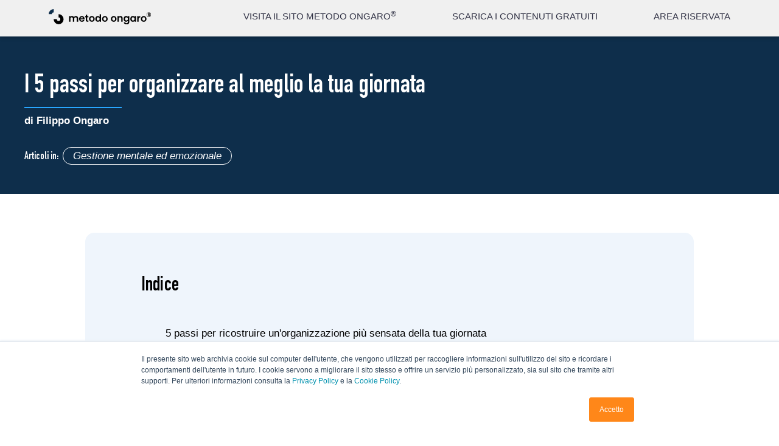

--- FILE ---
content_type: text/html; charset=UTF-8
request_url: https://www.metodo-ongaro.com/blog/i-5-passi-per-organizzare-al-meglio-la-tua-giornata
body_size: 44457
content:
<!doctype html><html lang="it"><head>
    <meta charset="utf-8">
    <meta name="viewport" content="width=device-width, initial-scale=1">

    
    
     
    
    <!-- UPDATE LIVE - 6 -->
    
      <script>console.log('I 5 passi per organizzare al meglio la tua giornata');</script>
      <title>I 5 passi per organizzare al meglio la tua giornata</title>
      <meta name="description" content="I 5 passi per organizzare al meglio la tua giornata">
    
    
    <link rel="shortcut icon" href="https://www.metodo-ongaro.com/hubfs/IFR_filippo-ongaro_icon_RGB-1.png">
    <link rel="preconnect" href="https://fonts.gstatic.com">
    <link href="https://fonts.googleapis.com/css2?family=Open+Sans:ital,wght@0,300;0,400;0,600;0,700;0,800;1,300;1,400;1,600;1,700;1,800&amp;display=swap" rel="stylesheet">
    <link href="https://fonts.googleapis.com/css2?family=Poppins:wght@300;400;500;700&amp;display=swap" rel="stylesheet">
    <link rel="stylesheet" href="https://unpkg.com/swiper/swiper-bundle.min.css">
    <script src="https://unpkg.com/swiper/swiper-bundle.min.js"></script>
    
    
    
    
    
    <!-- standard_header_includes -->
    <meta name="viewport" content="width=device-width, initial-scale=1">

    <script src="/hs/hsstatic/jquery-libs/static-1.4/jquery/jquery-1.11.2.js"></script>
<script>hsjQuery = window['jQuery'];</script>
    <meta property="og:description" content="I 5 passi per organizzare al meglio la tua giornata">
    <meta property="og:title" content="I 5 passi per organizzare al meglio la tua giornata">
    <meta name="twitter:description" content="I 5 passi per organizzare al meglio la tua giornata">
    <meta name="twitter:title" content="I 5 passi per organizzare al meglio la tua giornata">

    

    

    <style>
a.cta_button{-moz-box-sizing:content-box !important;-webkit-box-sizing:content-box !important;box-sizing:content-box !important;vertical-align:middle}.hs-breadcrumb-menu{list-style-type:none;margin:0px 0px 0px 0px;padding:0px 0px 0px 0px}.hs-breadcrumb-menu-item{float:left;padding:10px 0px 10px 10px}.hs-breadcrumb-menu-divider:before{content:'›';padding-left:10px}.hs-featured-image-link{border:0}.hs-featured-image{float:right;margin:0 0 20px 20px;max-width:50%}@media (max-width: 568px){.hs-featured-image{float:none;margin:0;width:100%;max-width:100%}}.hs-screen-reader-text{clip:rect(1px, 1px, 1px, 1px);height:1px;overflow:hidden;position:absolute !important;width:1px}
</style>

<link rel="stylesheet" href="https://www.metodo-ongaro.com/hubfs/hub_generated/template_assets/1/36857752868/1743615641762/template_main.css">
<link rel="stylesheet" href="https://www.metodo-ongaro.com/hubfs/hub_generated/module_assets/1/37636937570/1743855664118/module_ricapitolando.min.css">
<link rel="stylesheet" href="/hs/hsstatic/AsyncSupport/static-1.501/sass/comments_listing_asset.css">

    <script type="application/ld+json">
{
  "mainEntityOfPage" : {
    "@type" : "WebPage",
    "@id" : "https://www.metodo-ongaro.com/blog/i-5-passi-per-organizzare-al-meglio-la-tua-giornata"
  },
  "author" : {
    "name" : "Filippo Ongaro",
    "url" : "https://www.metodo-ongaro.com/blog/author/filippo-ongaro",
    "@type" : "Person"
  },
  "headline" : "I 5 passi per organizzare al meglio la tua giornata",
  "datePublished" : "2017-06-08T04:00:20.000Z",
  "dateModified" : "2021-03-03T13:58:09.329Z",
  "publisher" : {
    "name" : "Metodo Ongaro Switzerland SA",
    "logo" : {
      "url" : "https://www.metodo-ongaro.com/hubfs/mo_logo.svg",
      "@type" : "ImageObject"
    },
    "@type" : "Organization"
  },
  "@context" : "https://schema.org",
  "@type" : "BlogPosting",
  "image" : [ "https://cdn2.hubspot.net/hubfs/4984017/Blog/i-5-passi-per-organizzare-al-meglio-la-tua-giornata-1.jpg" ]
}
</script>



    
<!--  Added by GoogleAnalytics integration -->
<script>
var _hsp = window._hsp = window._hsp || [];
_hsp.push(['addPrivacyConsentListener', function(consent) { if (consent.allowed || (consent.categories && consent.categories.analytics)) {
  (function(i,s,o,g,r,a,m){i['GoogleAnalyticsObject']=r;i[r]=i[r]||function(){
  (i[r].q=i[r].q||[]).push(arguments)},i[r].l=1*new Date();a=s.createElement(o),
  m=s.getElementsByTagName(o)[0];a.async=1;a.src=g;m.parentNode.insertBefore(a,m)
})(window,document,'script','//www.google-analytics.com/analytics.js','ga');
  ga('create','UA-131834844-1','auto');
  ga('send','pageview');
}}]);
</script>

<!-- /Added by GoogleAnalytics integration -->

<!--  Added by GoogleTagManager integration -->
<script>
var _hsp = window._hsp = window._hsp || [];
window.dataLayer = window.dataLayer || [];
function gtag(){dataLayer.push(arguments);}

var useGoogleConsentModeV2 = true;
var waitForUpdateMillis = 1000;



var hsLoadGtm = function loadGtm() {
    if(window._hsGtmLoadOnce) {
      return;
    }

    if (useGoogleConsentModeV2) {

      gtag('set','developer_id.dZTQ1Zm',true);

      gtag('consent', 'default', {
      'ad_storage': 'denied',
      'analytics_storage': 'denied',
      'ad_user_data': 'denied',
      'ad_personalization': 'denied',
      'wait_for_update': waitForUpdateMillis
      });

      _hsp.push(['useGoogleConsentModeV2'])
    }

    (function(w,d,s,l,i){w[l]=w[l]||[];w[l].push({'gtm.start':
    new Date().getTime(),event:'gtm.js'});var f=d.getElementsByTagName(s)[0],
    j=d.createElement(s),dl=l!='dataLayer'?'&l='+l:'';j.async=true;j.src=
    'https://www.googletagmanager.com/gtm.js?id='+i+dl;f.parentNode.insertBefore(j,f);
    })(window,document,'script','dataLayer','GTM-5LWNGR2');

    window._hsGtmLoadOnce = true;
};

_hsp.push(['addPrivacyConsentListener', function(consent){
  if(consent.allowed || (consent.categories && consent.categories.analytics)){
    hsLoadGtm();
  }
}]);

</script>

<!-- /Added by GoogleTagManager integration -->



<meta name="google-site-verification" content="0Z5wtxE83PxQa6Ct-Ov71_MRoW6fVn7sv-X6VnEoaxk">
<meta name="facebook-domain-verification" content="4nkrhqstmgnj5omxpw9efltzvkt5ld">
<meta name="facebook-domain-verification" content="5z1xy13nq543bz2q0kvm8pt1l8zdt7">
<meta name="facebook-domain-verification" content="qhkrrura38f7s1i6dyf09zgtn6a6xx">

<!-- Hotjar Tracking Code for www.filippo-ongaro.com -->
<script>
var _hsp = window._hsp = window._hsp || [];
_hsp.push(['addPrivacyConsentListener', function(consent) {
    if (consent.categories.analytics == true) {
        (function(h, o, t, j, a, r) {
            h.hj = h.hj || function() {
                (h.hj.q = h.hj.q || []).push(arguments)
            };
            h._hjSettings = {
                hjid: 1826282,
                hjsv: 6
            };
            a = o.getElementsByTagName('head')[0];
            r = o.createElement('script');
            r.async = 1;
            r.src = t + h._hjSettings.hjid + j + h._hjSettings.hjsv;
            a.appendChild(r);
        })(window, document, 'https://static.hotjar.com/c/hotjar-', '.js?sv=');
    }
}]);
</script>

<script type="text/javascript">
    (function(c,l,a,r,i,t,y){
        c[a]=c[a]||function(){(c[a].q=c[a].q||[]).push(arguments)};
        t=l.createElement(r);t.async=1;t.src="https://www.clarity.ms/tag/"+i;
        y=l.getElementsByTagName(r)[0];y.parentNode.insertBefore(t,y);
    })(window, document, "clarity", "script", "axsjnle5vo");
</script>

<style>
  @media screen and (max-width: 767px){
    div#hs_cos_wrapper_module_160588441137111
    {
      overflow: hidden;
      margin-right: 24px;
    }
    
    .testimonianze-video
    {
		padding-bottom: 32px !important; 
    }
  }
</style>
<meta property="og:image" content="https://www.metodo-ongaro.com/hubfs/Blog/i-5-passi-per-organizzare-al-meglio-la-tua-giornata-1.jpg">
<meta property="og:image:width" content="750">
<meta property="og:image:height" content="429">
<meta property="og:image:alt" content="i-5-passi-per-organizzare-al-meglio-la-tua-giornata-1">
<meta name="twitter:image" content="https://www.metodo-ongaro.com/hubfs/Blog/i-5-passi-per-organizzare-al-meglio-la-tua-giornata-1.jpg">
<meta name="twitter:image:alt" content="i-5-passi-per-organizzare-al-meglio-la-tua-giornata-1">

<meta property="og:url" content="https://www.metodo-ongaro.com/blog/i-5-passi-per-organizzare-al-meglio-la-tua-giornata">
<meta name="twitter:card" content="summary_large_image">

<link rel="canonical" href="https://www.metodo-ongaro.com/blog/i-5-passi-per-organizzare-al-meglio-la-tua-giornata">
<meta name="google-site-verification" content="hifoqp6iBh0ErV-przV63xpSMQlb88C1C8ZiwSyg34w">
<meta name="google-site-verification" content="0Z5wtxE83PxQa6Ct-Ov71_MRoW6fVn7sv-X6VnEoaxk">

<!-- Global site tag (gtag.js) - Google Analytics -->
<!--<script async src="https://www.googletagmanager.com/gtag/js?id=UA-131834844-1"></script>
<script>
  window.dataLayer = window.dataLayer || [];
  function gtag(){dataLayer.push(arguments);}
  gtag('js', new Date());

  gtag('config', 'UA-131834844-1');
</script>
-->
<meta property="og:type" content="article">
<link rel="alternate" type="application/rss+xml" href="https://www.metodo-ongaro.com/blog/rss.xml">
<meta name="twitter:domain" content="www.metodo-ongaro.com">

<meta http-equiv="content-language" content="it-it">






    <!-- end standard_header_includes -->
      
    <style>
     
      @font-face {
        font-family: "DIN";
        src: url("https://www.metodo-ongaro.com/hubfs/DIN%20Condensed%20Bold.ttf") format("truetype");
        font-display: swap;
        font-weight: 400;
      }
    </style>

  <meta name="generator" content="HubSpot"></head>
  <body>
<!--  Added by GoogleTagManager integration -->
<noscript><iframe src="https://www.googletagmanager.com/ns.html?id=GTM-5LWNGR2" height="0" width="0" style="display:none;visibility:hidden"></iframe></noscript>

<!-- /Added by GoogleTagManager integration -->

    
    
    
    
     
    
    

<!-- HEADER -->

  <div data-global-resource-path="exelab_website/templates/partials/header.html"><!-- Header -->

<header>
  <nav>
    <div class="main-menu-mobile">
      <div class="menu-container">
        <div id="hs_cos_wrapper_module_161002596058531" class="hs_cos_wrapper hs_cos_wrapper_widget hs_cos_wrapper_type_module" style="" data-hs-cos-general-type="widget" data-hs-cos-type="module"><ul id="menu-principale">

	
	
	
	
	
<li>	<a href="https://www.metodo-ongaro.com">
		<div>
<div><span>VISITA IL SITO METODO ONGARO<sup>®</sup></span></div>
</div>
	</a></li>

	
	
	
	
	
<li>	<a href="https://www.metodo-ongaro.com/contenuti_gratuiti">
		<div>
<div><span>SCARICA I CONTENUTI GRATUITI</span></div>
</div>
	</a></li>

	
	
	
	
	
<li>	<a href="https://store.metodo-ongaro.com/">
		<div>
<div><span>AREA RISERVATA</span></div>
</div>
	</a></li>

</ul></div>
        <div class="area-riservata-container">
          <a href="https://membership.filippo-ongaro.com">
            <div class="area-riservata">
              <img src="https://www.metodo-ongaro.com/hubfs/raw_assets/public/exelab_website/images/lucchetto.svg">
              <p>Area Riservata</p>
            </div>
          </a> 
        </div>
      </div>
    </div>
  </nav>
  <div class="wrapper-header-main">
    <r-grid columns="16" columns-s="8" class="main-header">
      <r-cell span="10-15">
        <div id="hs_cos_wrapper_module_161002640242833" class="hs_cos_wrapper hs_cos_wrapper_widget hs_cos_wrapper_type_module" style="" data-hs-cos-general-type="widget" data-hs-cos-type="module"><div class="a-riservata-blog">

	
	
	
	
	
<a href="https://www.metodo-ongaro.com/blogpage">
		BLOG
	</a>
  

</div></div>
      </r-cell>
    </r-grid>  
  </div>
  <r-grid columns="16" columns-s="8" class="sub-header">
    <r-cell span="2-3">
      <div class="main-menu">
        <div class="logo">
          <a href="https://www.metodo-ongaro.com/"><img src="https://www.metodo-ongaro.com/hubfs/raw_assets/public/exelab_website/images/logo.svg" alt="Logo Metodo Ongaro"></a>
          
        </div>
      </div>
    </r-cell> 
    <r-cell span="6-15" class="link-desktop">
<div id="hs_cos_wrapper_module_161002560736325" class="hs_cos_wrapper hs_cos_wrapper_widget hs_cos_wrapper_type_module" style="" data-hs-cos-general-type="widget" data-hs-cos-type="module"><div class="link"> 

	
	
	
	
	
	<a href="https://www.metodo-ongaro.com">
		<div>
<div><span>VISITA IL SITO METODO ONGARO<sup>®</sup></span></div>
</div>
	</a>

	
	
	
	
	
	<a href="https://www.metodo-ongaro.com/contenuti_gratuiti">
		<div>
<div><span>SCARICA I CONTENUTI GRATUITI</span></div>
</div>
	</a>

	
	
	
	
	
	<a href="https://store.metodo-ongaro.com/">
		<div>
<div><span>AREA RISERVATA</span></div>
</div>
	</a>

  </div></div>
    </r-cell>
    <r-cell span="16-17" span-s="8-9" class="menu-mobile">
      <div class="menu-mobile-trigger">
        <svg xmlns="http://www.w3.org/2000/svg" viewbox="0 0 18.14 12.76">
          <g id="Icon_feather-menu" data-name="Icon feather-menu" transform="translate(1 1)">
            <path id="Tracciato_59" data-name="Tracciato 59" d="M4.5,18H20.64" transform="translate(-4.5 -12.62)" fill="none" stroke="#fff" stroke-linecap="round" stroke-linejoin="round" stroke-width="2" />
            <path id="Tracciato_60" data-name="Tracciato 60" d="M4.5,9H20.64" transform="translate(-4.5 -9)" fill="none" stroke="#fff" stroke-linecap="round" stroke-linejoin="round" stroke-width="2" />
            <path id="Tracciato_61" data-name="Tracciato 61" d="M4.5,27H20.64" transform="translate(-4.5 -16.24)" fill="none" stroke="#fff" stroke-linecap="round" stroke-linejoin="round" stroke-width="2" />
          </g>
        </svg>
      </div>
    </r-cell>

  </r-grid>
  <div class="main-overlay"></div>
</header>
<!-- Stop Header --></div>


<!-- END HEADER -->

 
<link rel="stylesheet" href="https://www.metodo-ongaro.com/hubfs/hub_generated/template_assets/1/50623521624/1743615641570/template_gh_style.css">
<script src="https://www.metodo-ongaro.com/hubfs/hub_generated/template_assets/1/50718771896/1743615652621/template_gh-script.min.js"></script>
<script>$(document).ready(CreateIndex);</script>
  
<!-- MAIN -->
<main class=" blog blog-post">

<!-- test denis2 -->
<!--<script>
  jQuery(document).ready(function(){
    jQuery('h1').dblclick(function(){
      jQuery('.gh-show').show();
//      jQuery('.gh-hide').hide();
    });
  });
</script>-->
<script>
  
</script>
<script type="application/ld+json">
  {
    "@context" : "https://schema.org",
    "@type" : "Article",
    "articleSection" : "Gestione mentale ed emozionale",
    "author" : 
    {
      "@type" : "Person",
      "url" : "https://www.metodo-ongaro.com/blog/author/filippo-ongaro",
      "name" : "Filippo Ongaro",
      "sameAs" : [ "https://www.facebook.com/Dr.FilippoOngaro", "https://www.youtube.com/channel/UCpn6jPTFPFBEkTCNjuzYu_A", "https://www.instagram.com/dr.filippo.ongaro", "https://www.linkedin.com/in/dr-filippo-ongaro", "https://twitter.com/drfilippoongaro" ]
    },    
    "dateCreated" : "2018-12-18", 
    "dateModified" : "2021-03-03", 
    "datePublished" : "2017-06-08", 
    "headline" : "I 5 passi per organizzare al meglio la tua giornata",
    "image" : "https://cdn2.hubspot.net/hubfs/4984017/Blog/i-5-passi-per-organizzare-al-meglio-la-tua-giornata-1.jpg",
    "inLanguage" : 
    {
      "@type" : "Language",
      "name" : "Italian"
    },
    "mainEntityOfPage" : "https://www.metodo-ongaro.com/blog",
    "name" : "I 5 passi per organizzare al meglio la tua giornata",
    "publisher" :
    {
      "@type" : "Organization",
      "address" : 
      {
    	  "@type": "PostalAddress",
  	    "addressLocality": "Paradiso, Switzerland",
        "postalCode": "CH-6900",
	      "streetAddress": "Via Generale Guisan 6"
      },
      "email" : "supporto@filippo-ongaro.ch",
      "founder" : "Filippo Ongaro",
      "name" : "Metodo Ongaro Switzerland SA",
      "logo" : "https://www.metodo-ongaro.com/hubfs/raw_assets/public/exelab_website/images/logo.svg",
      "url" : "https://www.metodo-ongaro.com",
      "sameAs" : [ "https://www.facebook.com/Dr.FilippoOngaro", "https://www.youtube.com/channel/UCpn6jPTFPFBEkTCNjuzYu_A", "https://www.instagram.com/dr.filippo.ongaro", "https://www.linkedin.com/in/dr-filippo-ongaro", "https://twitter.com/drfilippoongaro" ]
    },
    "url" : "https://metodo-ongaro.com/blog/i-5-passi-per-organizzare-al-meglio-la-tua-giornata",
    "wordCount" : "566"
  }
</script>
  
<section class="gh-hide corsi-dal-vivo first-class-section section-relative-mobile_1 blog-first-post-listing">
  <div class="blue-border">
    <svg id="Raggruppa_1686" data-name="Raggruppa 1686" xmlns="http://www.w3.org/2000/svg" width="37" height="182" viewbox="0 0 37 182">
      <path id="Rettangolo_368" data-name="Rettangolo 368" d="M0,0H37a0,0,0,0,1,0,0V145A37,37,0,0,1,0,182H0a0,0,0,0,1,0,0V0A0,0,0,0,1,0,0Z" fill="#97d9fb" />
    </svg>             
  </div>
  <div class="wrapper-grid" style="position: relative;">
    <r-grid columns="16" class="corsi-dal-vivo-grid metodo-grid metodo-grid blog_first_post_blog">
      <r-cell span="2-7" class="corsi-dal-vivo-wyswyg blog-first_post_post">
        <div class="blue-bordermobile-fondamenti">
          <svg id="Componente_2_54" data-name="Componente 2 – 54" xmlns="http://www.w3.org/2000/svg" width="18" height="88" viewbox="0 0 18 88">
            <path id="Rettangolo_368" data-name="Rettangolo 368" d="M0,0H18a0,0,0,0,1,0,0V70A18,18,0,0,1,0,88H0a0,0,0,0,1,0,0V0A0,0,0,0,1,0,0Z" fill="#0e2e4b" />
          </svg>                                     
        </div>
        <div class="classe-1">
          <div class="classe-2_4 container-for-blog">

        <h1><strong class="poppins"><span id="hs_cos_wrapper_name" class="hs_cos_wrapper hs_cos_wrapper_meta_field hs_cos_wrapper_type_text" style="" data-hs-cos-general-type="meta_field" data-hs-cos-type="text">I 5 passi per organizzare al meglio la tua giornata</span></strong></h1>
          </div>
          <div class="classe-3 blog_author">
            <h3>di <a class="author-link" href="https://www.metodo-ongaro.com/blog/author/filippo-ongaro">Filippo Ongaro</a></h3>
          </div>
        </div>
        
      </r-cell>
      
      <r-cell span="2-7" class="membership-secondo secondo-interiore container-for-blog">
        
      </r-cell>
      <r-cell span="10-16" class="metodo-ongaro-cell cell-image-corsi-dal-vivo sezioni-interne-cell" style="align-self: baseline;  height: 100%; width: 100%;">
        <div class="metodo-ongaro-image ongaro-main-image-sezioni-interne ">
          <img class="immagine-x-i-4-fondamenti immagine-sezioni-interne nutrizione-image" src="https://www.metodo-ongaro.com/hubfs/Blog/i-5-passi-per-organizzare-al-meglio-la-tua-giornata-1.jpg">
        </div>
      </r-cell>
    </r-grid>
  </div>
  
</section>
    
<section class="gh-class gh-article-header-section">
  <div class="gh-article-title-section">
    <h1 class="gh-article-title"><span id="hs_cos_wrapper_name" class="hs_cos_wrapper hs_cos_wrapper_meta_field hs_cos_wrapper_type_text" style="" data-hs-cos-general-type="meta_field" data-hs-cos-type="text">I 5 passi per organizzare al meglio la tua giornata</span></h1>
    <h4 class="gh-article-author">di <a href="https://www.metodo-ongaro.com/blog/author/filippo-ongaro">Filippo Ongaro</a></h4>
  </div>

  <div class="gh-article-tags">
    <span class="gh-article-tags-label">Articoli in: </span>

    
     <!-- <span class="gh-article-tag">Gestione mentale ed emozionale</span> -->
      <a href="https://www.metodo-ongaro.com/blog/tag/gestione-mentale-ed-emozionale" class="gh-article-tag">Gestione mentale ed emozionale</a>
    
  </div>
</section>  

<section class="gh-class gh-article-index">
  <h3 class="gh-article-index-label">Indice</h3>
  <ul class="gh-article-index-list"></ul>
</section>

  

  <!--<section class="gh-article-cta-section">
    <span class="hs-cta-wrapper" id="hs-cta-wrapper-a8d743ef-cf33-4b41-b02f-f1560262f6df">
      <span class="hs-cta-node hs-cta-a8d743ef-cf33-4b41-b02f-f1560262f6df" id="hs-cta-a8d743ef-cf33-4b41-b02f-f1560262f6df">
        <a href="https://cta-redirect.hubspot.com/cta/redirect/4984017/a8d743ef-cf33-4b41-b02f-f1560262f6df" >
          <img class="hs-cta-img" id="hs-cta-img-a8d743ef-cf33-4b41-b02f-f1560262f6df" style="border-width:0px;" src="https://no-cache.hubspot.com/cta/default/4984017/a8d743ef-cf33-4b41-b02f-f1560262f6df.png"  alt="Nutrizione potenziativa  Le basi scientifiche per proteggere la tua salute e quella della tua famiglia Scopri il corso &lt;&gt;"/>
        </a>
      </span>
      <script charset="utf-8" src="https://js.hscta.net/cta/current.js"></script>
      <script type="text/javascript"> hbspt.cta.load(4984017, 'a8d743ef-cf33-4b41-b02f-f1560262f6df', {"region":"na1"}); </script>
    </span>
  </section>-->

  
<section class="body_blog">
  <r-grid columns="16" style="
  max-width: 1440px;
  margin: 0 auto;">
    <r-cell span="4-13" class="body_post_blog b_p_b_1">
      
      
  
  
  
  
     
      
      
      <span id="hs_cos_wrapper_post_body" class="hs_cos_wrapper hs_cos_wrapper_meta_field hs_cos_wrapper_type_rich_text" style="" data-hs-cos-general-type="meta_field" data-hs-cos-type="rich_text"><p><em>Molti di noi oggi si lamentano di essere perennemente stanchi, di lavorare troppo o di avere troppe cose da fare</em>. Sarà sicuramente capitato anche a te di sentirti sopraffatto dagli impegni e di vedere la tua energia calare sotto i livelli di guardia.</p>
<!--more-->
<p>Ora nella maggior parte dei casi non c'è da stupirsi: <strong>le persone si caricano di un numero tale di impegni e di pensieri da rendere insostenibile nel tempo la propria routine</strong>. Molto spesso questo accade per una sorta di remora a dire di no che ci porta giorno dopo giorno a rispondere a troppe esigenze altrui e a dimenticare le nostre.</p>
<p>Se anche tu, come tanti altri, hai voglia di dedicare più tempo a te stesso, se vuoi iniziare ad allenarti con regolarità, se vuoi mangiare sano e ridurre il tuo stress, se vuoi raggiungere una <strong>prestazione migliore</strong> nel lavoro e nella vita, un <strong>ottimo punto da cui partire è l'organizzazione della tua giornata</strong>.</p>
<p><em>Il tempo è più di quello che pensi se non commetti l'errore di lasciare che a riempirlo siano solo le esigenze degli altri o cose che tu non hai scelto</em>. Attenzione, non sto suggerendoti di diventare egoista e cinico, ma semplicemente di non cadere nella trappola di mettere te stesso sempre in secondo piano.</p>
<div id="centro">
<blockquote>PER APPROFONDIRE: <a href="/blog/video-tecnica-respiratoria-concentrazione"><strong>Usa questa tecnica respiratoria per ottimizzare la tua concentrazione</strong></a></blockquote>
</div>
<p>Ricordati che per dare il massimo agli altri devi essere sereno e appagato e non stressato e frustrato.</p>
<h2><strong>5 passi&nbsp;per ricostruire un'organizzazione più sensata della tua giornata</strong></h2>
<h3>1. Costruisci un piano giornaliero o settimanale realistico</h3>
<p>Non prenderti più impegni di quello che è umanamente pensabile portare a termine. Tieni presente i tempi di spostamento, i tempi morti o altri fattori che incidono sulla fattibilità dei tuoi piani.</p>
<h3>2. Metti nel piano e blocca le cose che contano davvero</h3>
<p>Se vuoi allenarti con regolarità non puoi inserire gli allenamenti attorno alla tua giornata. Devi imparare a costruire la tua giornata attorno agli allenamenti.</p>
<h3>3. Impara a dire di no</h3>
<p>Metti da parte le remore e se ti vengono richieste cose impossibili semplicemente declina.</p>
<h3>4. Prevedi dei recuperi</h3>
<p>Non aspettare che sia il corpo o il tuo umore ad avvertirti che hai tirato troppo la corda. Inserisci nel tuo piano dei momenti di recupero e magari di divertimento puro che ti permettono di ricaricare la batteria.</p>
<h3>5. Apprezza la rinuncia e la solitudine</h3>
<p>Non saper stare soli, non capire quanto importante può essere rinunciare ad un'uscita con gli amici per passare un po' di tempo con se stessi, porta inevitabilmente a strafare.&nbsp;Impara ad apprezzare la tua compagnia, in fondo sei la persona con cui passi più tempo.</p>
<div id="centro">
<blockquote></blockquote>
</div>
<p>Non confondere la tua auto-protezione con egoismo. <strong>Essere organizzati ed efficienti ti permetterà non solo di ottenere di più, ma anche di dare di più e soprattutto meglio</strong>.</p></span>
    </r-cell>
    <r-cell span="4-13" class="body_post_blog_2">
      <div id="hs_cos_wrapper_module_16055573405851" class="hs_cos_wrapper hs_cos_wrapper_widget hs_cos_wrapper_type_module" style="" data-hs-cos-general-type="widget" data-hs-cos-type="module"></div>
    </r-cell>
    <r-cell span="4-13" class="body_post_blog_copy">
      <div id="hs_cos_wrapper_module_16055581559285" class="hs_cos_wrapper hs_cos_wrapper_widget hs_cos_wrapper_type_module" style="" data-hs-cos-general-type="widget" data-hs-cos-type="module"></div>
    </r-cell> 
    <r-cell span="4-13" class="body_post_blog_social">

       
      
      <div class="span4">
        <p>Condividi questo post:</p>
        <ul class="share">

          <li><a href="http://www.facebook.com/share.php?u=https://www.metodo-ongaro.com/blog/i-5-passi-per-organizzare-al-meglio-la-tua-giornata" target="_blank" class="facebook"><svg xmlns="http://www.w3.org/2000/svg" xmlns:xlink="http://www.w3.org/1999/xlink" width="37" height="37" viewbox="0 0 37 37">
            <image id="iconfinder_1_social_2609541" width="37" height="37" xlink:href="[data-uri]" />
            </svg>
            </a></li>
          <li><a href="https://twitter.com/share?text=I%205%20passi%20per%20organizzare%20al%20meglio%20la%20tua%20giornata&amp;url=https://www.metodo-ongaro.com/blog/i-5-passi-per-organizzare-al-meglio-la-tua-giornata&amp;hashtags=weareawesome&amp;via=bluleadz" target="_blank" class="twitter"><svg xmlns="http://www.w3.org/2000/svg" xmlns:xlink="http://www.w3.org/1999/xlink" width="37" height="37" viewbox="0 0 37 37">
            <image id="iconfinder_2_social_2609552" width="37" height="37" xlink:href="[data-uri]" />
            </svg>
            </a></li>
          <li><a href="http://www.linkedin.com/shareArticle?mini=true&amp;url=https://www.metodo-ongaro.com/blog/i-5-passi-per-organizzare-al-meglio-la-tua-giornata" target="_blank" class="linkedin"><svg xmlns="http://www.w3.org/2000/svg" xmlns:xlink="http://www.w3.org/1999/xlink" width="37" height="37" viewbox="0 0 37 37">
            <image id="iconfinder_4_social_2609574" width="37" height="37" xlink:href="[data-uri]" />
            </svg>
            </a></li>
        </ul>
      </div>
    </r-cell>
    <r-cell span="4-13" class="body_post_blog_social blog_author_cell">
      <div class="span3">
        <div class="image-autore">
          <img alt="Filippo Ongaro" src="https://www.metodo-ongaro.com/hubfs/Filippo_immagine_blog.png">
        </div>
        <div class="autore">
          <p class="tit-autore">AUTORE</p>
        <h3> Filippo Ongaro </h3>
        </div>
      </div>
      <div class="span5">
        <p>Medico degli astronauti dal 2000 al 2007, autore Bestseller, ideatore del Metodo Ongaro® e ambasciatore Still I Rise</p>
      </div>
    </r-cell>
    <r-cell span="4-13" class="body_post_blog_social blog_author_cell">
      <div class="blog-comments">
        <h4>
          Lascia un tuo commento
        </h4>
        <div id="hs_cos_wrapper_blog_comments" class="hs_cos_wrapper hs_cos_wrapper_widget hs_cos_wrapper_type_module widget-type-blog_comments" style="" data-hs-cos-general-type="widget" data-hs-cos-type="module"><span id="hs_cos_wrapper_blog_comments_blog_comments" class="hs_cos_wrapper hs_cos_wrapper_widget hs_cos_wrapper_type_blog_comments" style="" data-hs-cos-general-type="widget" data-hs-cos-type="blog_comments">
<div class="section post-footer">
    <div id="comments-listing" class="new-comments"></div>
    
      <div id="hs_form_target_53e58cf4-92f0-430e-8eac-e95dc6d0241f"></div>
      
      
      
      
    
</div>

</span></div>
      </div>
    </r-cell>
    
  </r-grid>
</section>
</main>
<!-- END MAIN -->

<!-- Scripts -->
<script>
 
</script>
<!-- Stop scripts -->





      
    <!-- FOOTER -->
    
    <div data-global-resource-path="exelab_website/templates/partials/footer.html"><footer>
  <r-grid columns="16" class="footer-grid">
    <r-cell span="2-4" class="first-footer-section">
      <div class="footer-one">
        <ul>
          <li><a href="https://www.metodo-ongaro.com/">VISITA IL SITO METODO ONGARO<sup>®</sup></a></li>
          <li><a href="https://www.metodo-ongaro.com/contenuti_gratuiti">SCARICA I CONTENUTI GRATUITI</a></li>
          <li><a href="https://store.metodo-ongaro.com/">AREA RISERVATA</a></li>
        </ul>
      </div>
      <div class="footer-three">
        <ul style="padding-left:0;">
          <li><a href="mailto:supporto@metodo-ongaro.com">Hai bisogno di supporto?</a></li>
        </ul>
      </div>
    </r-cell>
    <r-cell span="5-7" class="second-footer-section">
       
    </r-cell>
    <r-cell span="8-10" class="third-footer-section">
      
    </r-cell>
    <r-cell span="13-15" class="fourth-footer-section">
      <div class="footer-four">
        <div class="container-address">
          <address>
            <p><strong>Metodo Ongaro Switzerland SA</strong></p>
            <p>Via Lugano 18</p>
            <p>CH-6982 Agno, Switzerland</p>
            <p>CHE 496.146.724 IVA</p>
          </address>
          <div class="social-bar">
            <div class="social">
              <a href="https://www.facebook.com/Dr.FilippoOngaro">
                <img src="https://www.metodo-ongaro.com/hubfs/raw_assets/public/exelab_website/images/facebook-s.svg" alt="Facebook icon">
              </a>
              <a href="https://www.youtube.com/user/DrFilippoOngaro">
                <img src="https://www.metodo-ongaro.com/hubfs/raw_assets/public/exelab_website/images/youtube-s.svg" alt="Youtube icon">
              </a>
              <a href="https://www.instagram.com/dr.filippo.ongaro">
                <img src="https://www.metodo-ongaro.com/hubfs/raw_assets/public/exelab_website/images/instagram-s.svg" alt="Instagram icon">
              </a>
              <a href="https://www.linkedin.com/in/dr-filippo-ongaro/detail/recent-activity/posts/">
                <img src="https://www.metodo-ongaro.com/hubfs/raw_assets/public/exelab_website/images/linkedin-s.svg" alt="Linkedin icon">
              </a>
              <a href="https://t.me/dr_filippo_ongaro">
                <img src="https://www.metodo-ongaro.com/hubfs/raw_assets/public/exelab_website/images/telegram-s.svg" alt="Telegram icon">
              </a>
            </div>
            
          </div>
          <address id="titolo_app">
            <p><strong>Scarica subito l'app gratuitamente</strong></p>
          </address>
          <div class="box_pulsanti">
        <div id="applestore" class="pulsante">
          <a href="https://apps.apple.com/it/app/metodo-ongaro/id1588424297">
            <img src="https://www.metodo-ongaro.com/hubfs/Black%20Friday%202021/app_store.png">
          </a>
        </div>
        <div id="appstore" class="pulsante">
          <a href="https://play.google.com/store/apps/details?id=com.huulke.ongarolive&amp;gl=IT">
            <img src="https://www.metodo-ongaro.com/hubfs/Black%20Friday%202021/google_play.png">
          </a>
        </div>
      </div>

      <style>
        .box_pulsanti{
          display: flex;
          justify-content: flex-end;
          margin: 16px auto 0 !important;
          width: 100%;
          max-width: 300px;
        }
        
        .box_pulsanti .pulsante a img {
          width: 100px;
        }
        
        @media(max-width: 750px){
          #titolo_app {
            margin-top:16px;
          }
          
          .box_pulsanti {
            justify-content: flex-start;
            margin-left: -8px !important;
            margin-top: 8px !important;
          }
        }
      </style>
        </div>
      </div>
    </r-cell>
  </r-grid>
  <r-grid columns="16" class="sub-footer-grid">
    <r-cell span="2-10" class="sub-links">
      <div class="sub-footer-links">
        <a href="https://www.metodo-ongaro.com/informativa_privacy">Privacy</a>|
        <a href="https://www.metodo-ongaro.com/disclaimer">Termini e condizioni</a>|
        <a href="https://www.metodo-ongaro.com/cookie-policy">Cookies</a>|
        <a href="https://www.metodo-ongaro.com/sitemap.xml">Sitemap</a>
      </div>
    </r-cell>
     <r-cell span="11-15" class="copy_copy">
      <div class="copyright_copy">
        <p>
          Copyright © 2024 Metodo Ongaro Switzerland SA
        </p>
      </div>
    </r-cell>
  </r-grid>
</footer></div>
    
    <!-- END FOOTER -->
    
    
    <script src="https://www.metodo-ongaro.com/hubfs/hub_generated/template_assets/1/36857844947/1743615648797/template_lazysizes.min.js" async></script>
    
      
  
  
<!-- HubSpot performance collection script -->
<script defer src="/hs/hsstatic/content-cwv-embed/static-1.1293/embed.js"></script>
<script src="https://www.metodo-ongaro.com/hubfs/hub_generated/template_assets/1/36858399602/1743615649293/template_main.min.js"></script>
<script>
var hsVars = hsVars || {}; hsVars['language'] = 'it';
</script>

<script src="/hs/hsstatic/cos-i18n/static-1.53/bundles/project.js"></script>
<script src="/hs/hsstatic/AsyncSupport/static-1.501/js/comment_listing_asset.js"></script>
<script>
  function hsOnReadyPopulateCommentsFeed() {
    var options = {
      commentsUrl: "https://api-na1.hubapi.com/comments/v3/comments/thread/public?portalId=4984017&offset=0&limit=10000&contentId=6818772755&collectionId=6265087114",
      maxThreadDepth: 1,
      showForm: true,
      
      target: "hs_form_target_53e58cf4-92f0-430e-8eac-e95dc6d0241f",
      replyTo: "Rispondi a <em>{{user}}</em>",
      replyingTo: "Risposta a {{user}}"
    };
    window.hsPopulateCommentsFeed(options);
  }

  if (document.readyState === "complete" ||
      (document.readyState !== "loading" && !document.documentElement.doScroll)
  ) {
    hsOnReadyPopulateCommentsFeed();
  } else {
    document.addEventListener("DOMContentLoaded", hsOnReadyPopulateCommentsFeed);
  }

</script>


          <!--[if lte IE 8]>
          <script charset="utf-8" src="https://js.hsforms.net/forms/v2-legacy.js"></script>
          <![endif]-->
      
<script data-hs-allowed="true" src="/_hcms/forms/v2.js"></script>

        <script data-hs-allowed="true">
            hbspt.forms.create({
                portalId: '4984017',
                formId: '53e58cf4-92f0-430e-8eac-e95dc6d0241f',
                pageId: '6818772755',
                region: 'na1',
                pageName: "I 5 passi per organizzare al meglio la tua giornata",
                contentType: 'blog-post',
                
                formsBaseUrl: '/_hcms/forms/',
                
                
                
                css: '',
                target: "#hs_form_target_53e58cf4-92f0-430e-8eac-e95dc6d0241f",
                type: 'BLOG_COMMENT',
                
                submitButtonClass: 'hs-button primary',
                formInstanceId: '8475',
                getExtraMetaDataBeforeSubmit: window.hsPopulateCommentFormGetExtraMetaDataBeforeSubmit
            });

            window.addEventListener('message', function(event) {
              var origin = event.origin; var data = event.data;
              if ((origin != null && (origin === 'null' || document.location.href.toLowerCase().indexOf(origin.toLowerCase()) === 0)) && data !== null && data.type === 'hsFormCallback' && data.id == '53e58cf4-92f0-430e-8eac-e95dc6d0241f') {
                if (data.eventName === 'onFormReady') {
                  window.hsPopulateCommentFormOnFormReady({
                    successMessage: "Your comment has been received.",
                    target: "#hs_form_target_53e58cf4-92f0-430e-8eac-e95dc6d0241f"
                  });
                } else if (data.eventName === 'onFormSubmitted') {
                  window.hsPopulateCommentFormOnFormSubmitted();
                }
              }
            });
        </script>
      


<!-- Start of HubSpot Analytics Code -->
<script type="text/javascript">
var _hsq = _hsq || [];
_hsq.push(["setContentType", "blog-post"]);
_hsq.push(["setCanonicalUrl", "https:\/\/www.metodo-ongaro.com\/blog\/i-5-passi-per-organizzare-al-meglio-la-tua-giornata"]);
_hsq.push(["setPageId", "6818772755"]);
_hsq.push(["setContentMetadata", {
    "contentPageId": 6818772755,
    "legacyPageId": "6818772755",
    "contentFolderId": null,
    "contentGroupId": 6265087114,
    "abTestId": null,
    "languageVariantId": 6818772755,
    "languageCode": "it-it",
    
    
}]);
</script>

<script type="text/javascript" id="hs-script-loader" async defer src="/hs/scriptloader/4984017.js"></script>
<!-- End of HubSpot Analytics Code -->


<script type="text/javascript">
var hsVars = {
    render_id: "8f10605e-8dd6-433b-96cf-3edd9378c32e",
    ticks: 1765102985850,
    page_id: 6818772755,
    
    content_group_id: 6265087114,
    portal_id: 4984017,
    app_hs_base_url: "https://app.hubspot.com",
    cp_hs_base_url: "https://cp.hubspot.com",
    language: "it-it",
    analytics_page_type: "blog-post",
    scp_content_type: "",
    
    analytics_page_id: "6818772755",
    category_id: 3,
    folder_id: 0,
    is_hubspot_user: false
}
</script>


<script defer src="/hs/hsstatic/HubspotToolsMenu/static-1.563/js/index.js"></script>






</body></html>

--- FILE ---
content_type: text/html; charset=utf-8
request_url: https://www.google.com/recaptcha/enterprise/anchor?ar=1&k=6LdGZJsoAAAAAIwMJHRwqiAHA6A_6ZP6bTYpbgSX&co=aHR0cHM6Ly93d3cubWV0b2RvLW9uZ2Fyby5jb206NDQz&hl=it&v=jdMmXeCQEkPbnFDy9T04NbgJ&size=invisible&badge=inline&anchor-ms=20000&execute-ms=15000&cb=qjedwej2316u
body_size: 46966
content:
<!DOCTYPE HTML><html dir="ltr" lang="it"><head><meta http-equiv="Content-Type" content="text/html; charset=UTF-8">
<meta http-equiv="X-UA-Compatible" content="IE=edge">
<title>reCAPTCHA</title>
<style type="text/css">
/* cyrillic-ext */
@font-face {
  font-family: 'Roboto';
  font-style: normal;
  font-weight: 400;
  font-stretch: 100%;
  src: url(//fonts.gstatic.com/s/roboto/v48/KFO7CnqEu92Fr1ME7kSn66aGLdTylUAMa3GUBHMdazTgWw.woff2) format('woff2');
  unicode-range: U+0460-052F, U+1C80-1C8A, U+20B4, U+2DE0-2DFF, U+A640-A69F, U+FE2E-FE2F;
}
/* cyrillic */
@font-face {
  font-family: 'Roboto';
  font-style: normal;
  font-weight: 400;
  font-stretch: 100%;
  src: url(//fonts.gstatic.com/s/roboto/v48/KFO7CnqEu92Fr1ME7kSn66aGLdTylUAMa3iUBHMdazTgWw.woff2) format('woff2');
  unicode-range: U+0301, U+0400-045F, U+0490-0491, U+04B0-04B1, U+2116;
}
/* greek-ext */
@font-face {
  font-family: 'Roboto';
  font-style: normal;
  font-weight: 400;
  font-stretch: 100%;
  src: url(//fonts.gstatic.com/s/roboto/v48/KFO7CnqEu92Fr1ME7kSn66aGLdTylUAMa3CUBHMdazTgWw.woff2) format('woff2');
  unicode-range: U+1F00-1FFF;
}
/* greek */
@font-face {
  font-family: 'Roboto';
  font-style: normal;
  font-weight: 400;
  font-stretch: 100%;
  src: url(//fonts.gstatic.com/s/roboto/v48/KFO7CnqEu92Fr1ME7kSn66aGLdTylUAMa3-UBHMdazTgWw.woff2) format('woff2');
  unicode-range: U+0370-0377, U+037A-037F, U+0384-038A, U+038C, U+038E-03A1, U+03A3-03FF;
}
/* math */
@font-face {
  font-family: 'Roboto';
  font-style: normal;
  font-weight: 400;
  font-stretch: 100%;
  src: url(//fonts.gstatic.com/s/roboto/v48/KFO7CnqEu92Fr1ME7kSn66aGLdTylUAMawCUBHMdazTgWw.woff2) format('woff2');
  unicode-range: U+0302-0303, U+0305, U+0307-0308, U+0310, U+0312, U+0315, U+031A, U+0326-0327, U+032C, U+032F-0330, U+0332-0333, U+0338, U+033A, U+0346, U+034D, U+0391-03A1, U+03A3-03A9, U+03B1-03C9, U+03D1, U+03D5-03D6, U+03F0-03F1, U+03F4-03F5, U+2016-2017, U+2034-2038, U+203C, U+2040, U+2043, U+2047, U+2050, U+2057, U+205F, U+2070-2071, U+2074-208E, U+2090-209C, U+20D0-20DC, U+20E1, U+20E5-20EF, U+2100-2112, U+2114-2115, U+2117-2121, U+2123-214F, U+2190, U+2192, U+2194-21AE, U+21B0-21E5, U+21F1-21F2, U+21F4-2211, U+2213-2214, U+2216-22FF, U+2308-230B, U+2310, U+2319, U+231C-2321, U+2336-237A, U+237C, U+2395, U+239B-23B7, U+23D0, U+23DC-23E1, U+2474-2475, U+25AF, U+25B3, U+25B7, U+25BD, U+25C1, U+25CA, U+25CC, U+25FB, U+266D-266F, U+27C0-27FF, U+2900-2AFF, U+2B0E-2B11, U+2B30-2B4C, U+2BFE, U+3030, U+FF5B, U+FF5D, U+1D400-1D7FF, U+1EE00-1EEFF;
}
/* symbols */
@font-face {
  font-family: 'Roboto';
  font-style: normal;
  font-weight: 400;
  font-stretch: 100%;
  src: url(//fonts.gstatic.com/s/roboto/v48/KFO7CnqEu92Fr1ME7kSn66aGLdTylUAMaxKUBHMdazTgWw.woff2) format('woff2');
  unicode-range: U+0001-000C, U+000E-001F, U+007F-009F, U+20DD-20E0, U+20E2-20E4, U+2150-218F, U+2190, U+2192, U+2194-2199, U+21AF, U+21E6-21F0, U+21F3, U+2218-2219, U+2299, U+22C4-22C6, U+2300-243F, U+2440-244A, U+2460-24FF, U+25A0-27BF, U+2800-28FF, U+2921-2922, U+2981, U+29BF, U+29EB, U+2B00-2BFF, U+4DC0-4DFF, U+FFF9-FFFB, U+10140-1018E, U+10190-1019C, U+101A0, U+101D0-101FD, U+102E0-102FB, U+10E60-10E7E, U+1D2C0-1D2D3, U+1D2E0-1D37F, U+1F000-1F0FF, U+1F100-1F1AD, U+1F1E6-1F1FF, U+1F30D-1F30F, U+1F315, U+1F31C, U+1F31E, U+1F320-1F32C, U+1F336, U+1F378, U+1F37D, U+1F382, U+1F393-1F39F, U+1F3A7-1F3A8, U+1F3AC-1F3AF, U+1F3C2, U+1F3C4-1F3C6, U+1F3CA-1F3CE, U+1F3D4-1F3E0, U+1F3ED, U+1F3F1-1F3F3, U+1F3F5-1F3F7, U+1F408, U+1F415, U+1F41F, U+1F426, U+1F43F, U+1F441-1F442, U+1F444, U+1F446-1F449, U+1F44C-1F44E, U+1F453, U+1F46A, U+1F47D, U+1F4A3, U+1F4B0, U+1F4B3, U+1F4B9, U+1F4BB, U+1F4BF, U+1F4C8-1F4CB, U+1F4D6, U+1F4DA, U+1F4DF, U+1F4E3-1F4E6, U+1F4EA-1F4ED, U+1F4F7, U+1F4F9-1F4FB, U+1F4FD-1F4FE, U+1F503, U+1F507-1F50B, U+1F50D, U+1F512-1F513, U+1F53E-1F54A, U+1F54F-1F5FA, U+1F610, U+1F650-1F67F, U+1F687, U+1F68D, U+1F691, U+1F694, U+1F698, U+1F6AD, U+1F6B2, U+1F6B9-1F6BA, U+1F6BC, U+1F6C6-1F6CF, U+1F6D3-1F6D7, U+1F6E0-1F6EA, U+1F6F0-1F6F3, U+1F6F7-1F6FC, U+1F700-1F7FF, U+1F800-1F80B, U+1F810-1F847, U+1F850-1F859, U+1F860-1F887, U+1F890-1F8AD, U+1F8B0-1F8BB, U+1F8C0-1F8C1, U+1F900-1F90B, U+1F93B, U+1F946, U+1F984, U+1F996, U+1F9E9, U+1FA00-1FA6F, U+1FA70-1FA7C, U+1FA80-1FA89, U+1FA8F-1FAC6, U+1FACE-1FADC, U+1FADF-1FAE9, U+1FAF0-1FAF8, U+1FB00-1FBFF;
}
/* vietnamese */
@font-face {
  font-family: 'Roboto';
  font-style: normal;
  font-weight: 400;
  font-stretch: 100%;
  src: url(//fonts.gstatic.com/s/roboto/v48/KFO7CnqEu92Fr1ME7kSn66aGLdTylUAMa3OUBHMdazTgWw.woff2) format('woff2');
  unicode-range: U+0102-0103, U+0110-0111, U+0128-0129, U+0168-0169, U+01A0-01A1, U+01AF-01B0, U+0300-0301, U+0303-0304, U+0308-0309, U+0323, U+0329, U+1EA0-1EF9, U+20AB;
}
/* latin-ext */
@font-face {
  font-family: 'Roboto';
  font-style: normal;
  font-weight: 400;
  font-stretch: 100%;
  src: url(//fonts.gstatic.com/s/roboto/v48/KFO7CnqEu92Fr1ME7kSn66aGLdTylUAMa3KUBHMdazTgWw.woff2) format('woff2');
  unicode-range: U+0100-02BA, U+02BD-02C5, U+02C7-02CC, U+02CE-02D7, U+02DD-02FF, U+0304, U+0308, U+0329, U+1D00-1DBF, U+1E00-1E9F, U+1EF2-1EFF, U+2020, U+20A0-20AB, U+20AD-20C0, U+2113, U+2C60-2C7F, U+A720-A7FF;
}
/* latin */
@font-face {
  font-family: 'Roboto';
  font-style: normal;
  font-weight: 400;
  font-stretch: 100%;
  src: url(//fonts.gstatic.com/s/roboto/v48/KFO7CnqEu92Fr1ME7kSn66aGLdTylUAMa3yUBHMdazQ.woff2) format('woff2');
  unicode-range: U+0000-00FF, U+0131, U+0152-0153, U+02BB-02BC, U+02C6, U+02DA, U+02DC, U+0304, U+0308, U+0329, U+2000-206F, U+20AC, U+2122, U+2191, U+2193, U+2212, U+2215, U+FEFF, U+FFFD;
}
/* cyrillic-ext */
@font-face {
  font-family: 'Roboto';
  font-style: normal;
  font-weight: 500;
  font-stretch: 100%;
  src: url(//fonts.gstatic.com/s/roboto/v48/KFO7CnqEu92Fr1ME7kSn66aGLdTylUAMa3GUBHMdazTgWw.woff2) format('woff2');
  unicode-range: U+0460-052F, U+1C80-1C8A, U+20B4, U+2DE0-2DFF, U+A640-A69F, U+FE2E-FE2F;
}
/* cyrillic */
@font-face {
  font-family: 'Roboto';
  font-style: normal;
  font-weight: 500;
  font-stretch: 100%;
  src: url(//fonts.gstatic.com/s/roboto/v48/KFO7CnqEu92Fr1ME7kSn66aGLdTylUAMa3iUBHMdazTgWw.woff2) format('woff2');
  unicode-range: U+0301, U+0400-045F, U+0490-0491, U+04B0-04B1, U+2116;
}
/* greek-ext */
@font-face {
  font-family: 'Roboto';
  font-style: normal;
  font-weight: 500;
  font-stretch: 100%;
  src: url(//fonts.gstatic.com/s/roboto/v48/KFO7CnqEu92Fr1ME7kSn66aGLdTylUAMa3CUBHMdazTgWw.woff2) format('woff2');
  unicode-range: U+1F00-1FFF;
}
/* greek */
@font-face {
  font-family: 'Roboto';
  font-style: normal;
  font-weight: 500;
  font-stretch: 100%;
  src: url(//fonts.gstatic.com/s/roboto/v48/KFO7CnqEu92Fr1ME7kSn66aGLdTylUAMa3-UBHMdazTgWw.woff2) format('woff2');
  unicode-range: U+0370-0377, U+037A-037F, U+0384-038A, U+038C, U+038E-03A1, U+03A3-03FF;
}
/* math */
@font-face {
  font-family: 'Roboto';
  font-style: normal;
  font-weight: 500;
  font-stretch: 100%;
  src: url(//fonts.gstatic.com/s/roboto/v48/KFO7CnqEu92Fr1ME7kSn66aGLdTylUAMawCUBHMdazTgWw.woff2) format('woff2');
  unicode-range: U+0302-0303, U+0305, U+0307-0308, U+0310, U+0312, U+0315, U+031A, U+0326-0327, U+032C, U+032F-0330, U+0332-0333, U+0338, U+033A, U+0346, U+034D, U+0391-03A1, U+03A3-03A9, U+03B1-03C9, U+03D1, U+03D5-03D6, U+03F0-03F1, U+03F4-03F5, U+2016-2017, U+2034-2038, U+203C, U+2040, U+2043, U+2047, U+2050, U+2057, U+205F, U+2070-2071, U+2074-208E, U+2090-209C, U+20D0-20DC, U+20E1, U+20E5-20EF, U+2100-2112, U+2114-2115, U+2117-2121, U+2123-214F, U+2190, U+2192, U+2194-21AE, U+21B0-21E5, U+21F1-21F2, U+21F4-2211, U+2213-2214, U+2216-22FF, U+2308-230B, U+2310, U+2319, U+231C-2321, U+2336-237A, U+237C, U+2395, U+239B-23B7, U+23D0, U+23DC-23E1, U+2474-2475, U+25AF, U+25B3, U+25B7, U+25BD, U+25C1, U+25CA, U+25CC, U+25FB, U+266D-266F, U+27C0-27FF, U+2900-2AFF, U+2B0E-2B11, U+2B30-2B4C, U+2BFE, U+3030, U+FF5B, U+FF5D, U+1D400-1D7FF, U+1EE00-1EEFF;
}
/* symbols */
@font-face {
  font-family: 'Roboto';
  font-style: normal;
  font-weight: 500;
  font-stretch: 100%;
  src: url(//fonts.gstatic.com/s/roboto/v48/KFO7CnqEu92Fr1ME7kSn66aGLdTylUAMaxKUBHMdazTgWw.woff2) format('woff2');
  unicode-range: U+0001-000C, U+000E-001F, U+007F-009F, U+20DD-20E0, U+20E2-20E4, U+2150-218F, U+2190, U+2192, U+2194-2199, U+21AF, U+21E6-21F0, U+21F3, U+2218-2219, U+2299, U+22C4-22C6, U+2300-243F, U+2440-244A, U+2460-24FF, U+25A0-27BF, U+2800-28FF, U+2921-2922, U+2981, U+29BF, U+29EB, U+2B00-2BFF, U+4DC0-4DFF, U+FFF9-FFFB, U+10140-1018E, U+10190-1019C, U+101A0, U+101D0-101FD, U+102E0-102FB, U+10E60-10E7E, U+1D2C0-1D2D3, U+1D2E0-1D37F, U+1F000-1F0FF, U+1F100-1F1AD, U+1F1E6-1F1FF, U+1F30D-1F30F, U+1F315, U+1F31C, U+1F31E, U+1F320-1F32C, U+1F336, U+1F378, U+1F37D, U+1F382, U+1F393-1F39F, U+1F3A7-1F3A8, U+1F3AC-1F3AF, U+1F3C2, U+1F3C4-1F3C6, U+1F3CA-1F3CE, U+1F3D4-1F3E0, U+1F3ED, U+1F3F1-1F3F3, U+1F3F5-1F3F7, U+1F408, U+1F415, U+1F41F, U+1F426, U+1F43F, U+1F441-1F442, U+1F444, U+1F446-1F449, U+1F44C-1F44E, U+1F453, U+1F46A, U+1F47D, U+1F4A3, U+1F4B0, U+1F4B3, U+1F4B9, U+1F4BB, U+1F4BF, U+1F4C8-1F4CB, U+1F4D6, U+1F4DA, U+1F4DF, U+1F4E3-1F4E6, U+1F4EA-1F4ED, U+1F4F7, U+1F4F9-1F4FB, U+1F4FD-1F4FE, U+1F503, U+1F507-1F50B, U+1F50D, U+1F512-1F513, U+1F53E-1F54A, U+1F54F-1F5FA, U+1F610, U+1F650-1F67F, U+1F687, U+1F68D, U+1F691, U+1F694, U+1F698, U+1F6AD, U+1F6B2, U+1F6B9-1F6BA, U+1F6BC, U+1F6C6-1F6CF, U+1F6D3-1F6D7, U+1F6E0-1F6EA, U+1F6F0-1F6F3, U+1F6F7-1F6FC, U+1F700-1F7FF, U+1F800-1F80B, U+1F810-1F847, U+1F850-1F859, U+1F860-1F887, U+1F890-1F8AD, U+1F8B0-1F8BB, U+1F8C0-1F8C1, U+1F900-1F90B, U+1F93B, U+1F946, U+1F984, U+1F996, U+1F9E9, U+1FA00-1FA6F, U+1FA70-1FA7C, U+1FA80-1FA89, U+1FA8F-1FAC6, U+1FACE-1FADC, U+1FADF-1FAE9, U+1FAF0-1FAF8, U+1FB00-1FBFF;
}
/* vietnamese */
@font-face {
  font-family: 'Roboto';
  font-style: normal;
  font-weight: 500;
  font-stretch: 100%;
  src: url(//fonts.gstatic.com/s/roboto/v48/KFO7CnqEu92Fr1ME7kSn66aGLdTylUAMa3OUBHMdazTgWw.woff2) format('woff2');
  unicode-range: U+0102-0103, U+0110-0111, U+0128-0129, U+0168-0169, U+01A0-01A1, U+01AF-01B0, U+0300-0301, U+0303-0304, U+0308-0309, U+0323, U+0329, U+1EA0-1EF9, U+20AB;
}
/* latin-ext */
@font-face {
  font-family: 'Roboto';
  font-style: normal;
  font-weight: 500;
  font-stretch: 100%;
  src: url(//fonts.gstatic.com/s/roboto/v48/KFO7CnqEu92Fr1ME7kSn66aGLdTylUAMa3KUBHMdazTgWw.woff2) format('woff2');
  unicode-range: U+0100-02BA, U+02BD-02C5, U+02C7-02CC, U+02CE-02D7, U+02DD-02FF, U+0304, U+0308, U+0329, U+1D00-1DBF, U+1E00-1E9F, U+1EF2-1EFF, U+2020, U+20A0-20AB, U+20AD-20C0, U+2113, U+2C60-2C7F, U+A720-A7FF;
}
/* latin */
@font-face {
  font-family: 'Roboto';
  font-style: normal;
  font-weight: 500;
  font-stretch: 100%;
  src: url(//fonts.gstatic.com/s/roboto/v48/KFO7CnqEu92Fr1ME7kSn66aGLdTylUAMa3yUBHMdazQ.woff2) format('woff2');
  unicode-range: U+0000-00FF, U+0131, U+0152-0153, U+02BB-02BC, U+02C6, U+02DA, U+02DC, U+0304, U+0308, U+0329, U+2000-206F, U+20AC, U+2122, U+2191, U+2193, U+2212, U+2215, U+FEFF, U+FFFD;
}
/* cyrillic-ext */
@font-face {
  font-family: 'Roboto';
  font-style: normal;
  font-weight: 900;
  font-stretch: 100%;
  src: url(//fonts.gstatic.com/s/roboto/v48/KFO7CnqEu92Fr1ME7kSn66aGLdTylUAMa3GUBHMdazTgWw.woff2) format('woff2');
  unicode-range: U+0460-052F, U+1C80-1C8A, U+20B4, U+2DE0-2DFF, U+A640-A69F, U+FE2E-FE2F;
}
/* cyrillic */
@font-face {
  font-family: 'Roboto';
  font-style: normal;
  font-weight: 900;
  font-stretch: 100%;
  src: url(//fonts.gstatic.com/s/roboto/v48/KFO7CnqEu92Fr1ME7kSn66aGLdTylUAMa3iUBHMdazTgWw.woff2) format('woff2');
  unicode-range: U+0301, U+0400-045F, U+0490-0491, U+04B0-04B1, U+2116;
}
/* greek-ext */
@font-face {
  font-family: 'Roboto';
  font-style: normal;
  font-weight: 900;
  font-stretch: 100%;
  src: url(//fonts.gstatic.com/s/roboto/v48/KFO7CnqEu92Fr1ME7kSn66aGLdTylUAMa3CUBHMdazTgWw.woff2) format('woff2');
  unicode-range: U+1F00-1FFF;
}
/* greek */
@font-face {
  font-family: 'Roboto';
  font-style: normal;
  font-weight: 900;
  font-stretch: 100%;
  src: url(//fonts.gstatic.com/s/roboto/v48/KFO7CnqEu92Fr1ME7kSn66aGLdTylUAMa3-UBHMdazTgWw.woff2) format('woff2');
  unicode-range: U+0370-0377, U+037A-037F, U+0384-038A, U+038C, U+038E-03A1, U+03A3-03FF;
}
/* math */
@font-face {
  font-family: 'Roboto';
  font-style: normal;
  font-weight: 900;
  font-stretch: 100%;
  src: url(//fonts.gstatic.com/s/roboto/v48/KFO7CnqEu92Fr1ME7kSn66aGLdTylUAMawCUBHMdazTgWw.woff2) format('woff2');
  unicode-range: U+0302-0303, U+0305, U+0307-0308, U+0310, U+0312, U+0315, U+031A, U+0326-0327, U+032C, U+032F-0330, U+0332-0333, U+0338, U+033A, U+0346, U+034D, U+0391-03A1, U+03A3-03A9, U+03B1-03C9, U+03D1, U+03D5-03D6, U+03F0-03F1, U+03F4-03F5, U+2016-2017, U+2034-2038, U+203C, U+2040, U+2043, U+2047, U+2050, U+2057, U+205F, U+2070-2071, U+2074-208E, U+2090-209C, U+20D0-20DC, U+20E1, U+20E5-20EF, U+2100-2112, U+2114-2115, U+2117-2121, U+2123-214F, U+2190, U+2192, U+2194-21AE, U+21B0-21E5, U+21F1-21F2, U+21F4-2211, U+2213-2214, U+2216-22FF, U+2308-230B, U+2310, U+2319, U+231C-2321, U+2336-237A, U+237C, U+2395, U+239B-23B7, U+23D0, U+23DC-23E1, U+2474-2475, U+25AF, U+25B3, U+25B7, U+25BD, U+25C1, U+25CA, U+25CC, U+25FB, U+266D-266F, U+27C0-27FF, U+2900-2AFF, U+2B0E-2B11, U+2B30-2B4C, U+2BFE, U+3030, U+FF5B, U+FF5D, U+1D400-1D7FF, U+1EE00-1EEFF;
}
/* symbols */
@font-face {
  font-family: 'Roboto';
  font-style: normal;
  font-weight: 900;
  font-stretch: 100%;
  src: url(//fonts.gstatic.com/s/roboto/v48/KFO7CnqEu92Fr1ME7kSn66aGLdTylUAMaxKUBHMdazTgWw.woff2) format('woff2');
  unicode-range: U+0001-000C, U+000E-001F, U+007F-009F, U+20DD-20E0, U+20E2-20E4, U+2150-218F, U+2190, U+2192, U+2194-2199, U+21AF, U+21E6-21F0, U+21F3, U+2218-2219, U+2299, U+22C4-22C6, U+2300-243F, U+2440-244A, U+2460-24FF, U+25A0-27BF, U+2800-28FF, U+2921-2922, U+2981, U+29BF, U+29EB, U+2B00-2BFF, U+4DC0-4DFF, U+FFF9-FFFB, U+10140-1018E, U+10190-1019C, U+101A0, U+101D0-101FD, U+102E0-102FB, U+10E60-10E7E, U+1D2C0-1D2D3, U+1D2E0-1D37F, U+1F000-1F0FF, U+1F100-1F1AD, U+1F1E6-1F1FF, U+1F30D-1F30F, U+1F315, U+1F31C, U+1F31E, U+1F320-1F32C, U+1F336, U+1F378, U+1F37D, U+1F382, U+1F393-1F39F, U+1F3A7-1F3A8, U+1F3AC-1F3AF, U+1F3C2, U+1F3C4-1F3C6, U+1F3CA-1F3CE, U+1F3D4-1F3E0, U+1F3ED, U+1F3F1-1F3F3, U+1F3F5-1F3F7, U+1F408, U+1F415, U+1F41F, U+1F426, U+1F43F, U+1F441-1F442, U+1F444, U+1F446-1F449, U+1F44C-1F44E, U+1F453, U+1F46A, U+1F47D, U+1F4A3, U+1F4B0, U+1F4B3, U+1F4B9, U+1F4BB, U+1F4BF, U+1F4C8-1F4CB, U+1F4D6, U+1F4DA, U+1F4DF, U+1F4E3-1F4E6, U+1F4EA-1F4ED, U+1F4F7, U+1F4F9-1F4FB, U+1F4FD-1F4FE, U+1F503, U+1F507-1F50B, U+1F50D, U+1F512-1F513, U+1F53E-1F54A, U+1F54F-1F5FA, U+1F610, U+1F650-1F67F, U+1F687, U+1F68D, U+1F691, U+1F694, U+1F698, U+1F6AD, U+1F6B2, U+1F6B9-1F6BA, U+1F6BC, U+1F6C6-1F6CF, U+1F6D3-1F6D7, U+1F6E0-1F6EA, U+1F6F0-1F6F3, U+1F6F7-1F6FC, U+1F700-1F7FF, U+1F800-1F80B, U+1F810-1F847, U+1F850-1F859, U+1F860-1F887, U+1F890-1F8AD, U+1F8B0-1F8BB, U+1F8C0-1F8C1, U+1F900-1F90B, U+1F93B, U+1F946, U+1F984, U+1F996, U+1F9E9, U+1FA00-1FA6F, U+1FA70-1FA7C, U+1FA80-1FA89, U+1FA8F-1FAC6, U+1FACE-1FADC, U+1FADF-1FAE9, U+1FAF0-1FAF8, U+1FB00-1FBFF;
}
/* vietnamese */
@font-face {
  font-family: 'Roboto';
  font-style: normal;
  font-weight: 900;
  font-stretch: 100%;
  src: url(//fonts.gstatic.com/s/roboto/v48/KFO7CnqEu92Fr1ME7kSn66aGLdTylUAMa3OUBHMdazTgWw.woff2) format('woff2');
  unicode-range: U+0102-0103, U+0110-0111, U+0128-0129, U+0168-0169, U+01A0-01A1, U+01AF-01B0, U+0300-0301, U+0303-0304, U+0308-0309, U+0323, U+0329, U+1EA0-1EF9, U+20AB;
}
/* latin-ext */
@font-face {
  font-family: 'Roboto';
  font-style: normal;
  font-weight: 900;
  font-stretch: 100%;
  src: url(//fonts.gstatic.com/s/roboto/v48/KFO7CnqEu92Fr1ME7kSn66aGLdTylUAMa3KUBHMdazTgWw.woff2) format('woff2');
  unicode-range: U+0100-02BA, U+02BD-02C5, U+02C7-02CC, U+02CE-02D7, U+02DD-02FF, U+0304, U+0308, U+0329, U+1D00-1DBF, U+1E00-1E9F, U+1EF2-1EFF, U+2020, U+20A0-20AB, U+20AD-20C0, U+2113, U+2C60-2C7F, U+A720-A7FF;
}
/* latin */
@font-face {
  font-family: 'Roboto';
  font-style: normal;
  font-weight: 900;
  font-stretch: 100%;
  src: url(//fonts.gstatic.com/s/roboto/v48/KFO7CnqEu92Fr1ME7kSn66aGLdTylUAMa3yUBHMdazQ.woff2) format('woff2');
  unicode-range: U+0000-00FF, U+0131, U+0152-0153, U+02BB-02BC, U+02C6, U+02DA, U+02DC, U+0304, U+0308, U+0329, U+2000-206F, U+20AC, U+2122, U+2191, U+2193, U+2212, U+2215, U+FEFF, U+FFFD;
}

</style>
<link rel="stylesheet" type="text/css" href="https://www.gstatic.com/recaptcha/releases/jdMmXeCQEkPbnFDy9T04NbgJ/styles__ltr.css">
<script nonce="Z48z3mf9SLIwZgIqMIgUzA" type="text/javascript">window['__recaptcha_api'] = 'https://www.google.com/recaptcha/enterprise/';</script>
<script type="text/javascript" src="https://www.gstatic.com/recaptcha/releases/jdMmXeCQEkPbnFDy9T04NbgJ/recaptcha__it.js" nonce="Z48z3mf9SLIwZgIqMIgUzA">
      
    </script></head>
<body><div id="rc-anchor-alert" class="rc-anchor-alert">This reCAPTCHA is for testing purposes only. Please report to the site admin if you are seeing this.</div>
<input type="hidden" id="recaptcha-token" value="[base64]">
<script type="text/javascript" nonce="Z48z3mf9SLIwZgIqMIgUzA">
      recaptcha.anchor.Main.init("[\x22ainput\x22,[\x22bgdata\x22,\x22\x22,\[base64]/[base64]/[base64]/[base64]/ODU6NzksKFIuUF89RixSKSksUi51KSksUi5TKS5wdXNoKFtQZyx0LFg/[base64]/[base64]/[base64]/[base64]/bmV3IE5bd10oUFswXSk6Vz09Mj9uZXcgTlt3XShQWzBdLFBbMV0pOlc9PTM/bmV3IE5bd10oUFswXSxQWzFdLFBbMl0pOlc9PTQ/[base64]/[base64]/[base64]/[base64]/[base64]/[base64]\\u003d\\u003d\x22,\[base64]\\u003d\x22,\x22w5rCpcOwCsK4w6TCsyXCrznCrG8fXsKbXiYSw4vClTFyUcO2wprCm2LDvQcowrN6woUtF0HCmXTDuUHDngnDi1LDrD/[base64]/w6HDjcK0BE7DijQOwoYTw51lwodkwodjaMKRKW1dWXfCjsKPw6tcw7IHCsOswoBswqPDiV/CssKsUsKrw4/CnsKROcKPwozCmcO4dcOSTcKiw73DucOkwrcUw4Exwq/DkG4fwrjCqCnDi8KFwpRFw6rCrMOnalTCiMOHESjDrV7Co8KtPAbCkMOIw7/Dm1sTwpxZwrt9GMKAEXB/Szo/w51VwqHDky8Kf8OqOMK4XsOQw4/CksKJISzCrcKlUsKQMsKWwpo7w41pwpfCnMOQwqB0wqrDr8K+woAHwrPDgWzCkhkOwr4ewqdFw4/DpgIKYMK/w5/DssONaH0IZcKnw55kw7vCrVNrwp/DssOFwqHCv8KfwqvCncKQPMKNw71gwrILwrl7w5nCixQxw6bCiA/DlWTDlgpyQcO3wpBmw7QmCcOnwqbDk8K4dBnCiXgLWynClsO+GsKSwoTDsjbCoSMxUcKJw7dGw5p/Ow8Tw7nDrsK1S8O1fcKUwqhfwq/DgkvDpMK7AxzDkj/Cj8OUw5BwGBDDtRdnwo4kw44UHmnCscONw5hKLVPCtMKKbw3DtmkowpvCqhTDsGvDjj4BwoXDkz3CvD5XJWJPw7bCuiLCvcK5XCdNQsOgE33CjcOKw7bDjRzCq8KueEN6w4RtwrN+aQ3CjgfDjMOuw4QOwrXCrzvDtTpcwpfDtg1mPk0EwqEFwr/DtsOOw4MAw4pnS8O5LFoyCAB7QlzCmMKKw5A6woAew57Ds8OwE8KqWcKIJU/[base64]/Ck8KvNBPCulAkesOUwo3DgsKVw44uE0tPSmLClMKYw4YVDcOnOX7CucK/Tm/CscOtw59IaMKdPcKCQcKaAMK8wqRbwq7ClVEfwoVtw43DhTZpw7/[base64]/DpMK/wr/CsDQ8dX7CmsO3UMOww70JwqnCvXhIJMOiCsKBM2bCqHQuKjzDuk3DqcOWwpoeMMKwQMKawp5PF8KuCsOPw5jCl1jCocO9w7AbPsOMaS8tHcOww5HCj8OXw6LCq3Vuw4hOwr/CpGAmGDxPw7nCgD3DlFJPQhYvHCxWw6XDvRZNP10EMsKlw7gsw57CoMO8eMONwpJsAcK1PsKgUmdrw7HDgzHDn8KJwqDCrk/DuF/Dhjg+Zz8hNRM5E8KYwrZEwrp0Cjovw5TCrQ9xwqPDmEdGw4ofEmPCo3Mmw5nCosKlw6kaOUPCtnXDhcKPM8KWwq/DjkYOO8Klwp/CssO2D3YnwqnCosO6V8OIwozDtQjDiHcEBsO/wp7DgcOueMKQwqJVw4IiLEjCr8K2HTlsAjzCvFnClMKrw7bCnsO/w4rCgMO1dsK1wqrDol7DoQDDhigywrfDtcOnbMK0AcKcP30awqEVwq87ahHCmwpQw6DCqDbCvm55w4XDiAzDg0h4w5HDoX0iw4MSw7fDugPCsyMRw5HCmWYwH3F9ZG3DryYDMsOZSVbCo8OQGMOZwpxwTsK7w47CkcKDwrfDnhvDnSo0BWEcNyh8w4PDoQYYTybCgCt/woDCnsKhw7NmM8K8wozCq2VyIsK2GyDConzCm19tw4PCmsKnEA9iw4PDhRHCjcOVGsKrwopKwqI3w7Nec8K7HcO/wojDrsOPSXNVw5zCn8K6w6g+ZsO/w6rCkBrCncKGw6UTw5XDg8KewrDCi8Ktw4zDnMOrw7RXw5TCrMOXb2EeEsKTwpHDscOBw5kjOT0ewoV2blLClxbDiMOuw5DClcKJXcKNXC3DsVEVwrgOw4Z8wqnCoRTDpsObYRjDmm7Di8KWworDiTTDpm7CrsObwoFKGh/CnFUewo5dw4lCw5NqOsOzJCdsw5PCqcKiw4XCvQjCogjCmmfCo13ClzFXYsOgGndCA8KCwojDsgEQw4XCnyLDjsKiKcK9AnvDmcKaw7PCkR3DpSACw4PCky4vQ2VcwoluPsOLG8K3w7LClEjCk0rCnsK3bsKQPihpYiUmw6/Dh8Kbw4TCnm9rbTHDvyUNN8OBWT97UwjDoXrDpRhUwrYCwoIHdsKTwpNPw7MuwphMT8OdckE9PA/Cl2/CgB4bYgoPdg3Do8KZw7c7w6LDmMOmw61cwpHCgsKJAglQwrLCmiHCj0pEWsO7XMKlwrbCqsKPwrbCsMOTX3DDm8O/RnPDkGJXR2szwot5wppnw6LDnsKZw7bCt8KtwpdccwzDsRo5w7fCm8OnKBVDw69gw5dyw5PCv8KOw6/[base64]/DpDFXwps9woXDh8O3U8KRZcOJwoN4wqjCtcOkf8O1SsKibMO6BAAbwo/[base64]/CpCMBccKrwqBVWRbCvMOhwrbChwPCvMOWw4TDt0ZsAyfChAPDnMKzwp1vw4zCqXpwwrPDvU0kw4XDh3orMMKaZsKIIcKDwplsw7TDusKPA3nDjjfDqxvCuXnDmUDDsU3CvQnCksKrM8KMIcKCEcKBXXrCsH9AwrjCh2soPhkcL13DlmDCq0DClsKQU0Zvwodwwqh/w7LDucO9WGQYw5TCg8KUwqfDssK5wpjDv8OTQ1bCuAUwE8OKwp7DoGZSwrh6anfCsBZqw7nCtMK1ZhLCrcKaacOFwoXDhjgOY8OswqHDuh9qZsKJw4E6w7EXw5/[base64]/[base64]/CnsOeQsK+MMKpw4nCoMKTOkNPwp/CtcKVCcKEJTTDvVrCmsORw6MUKm3DmQ/Cq8Ozw57DhE0NdcOBw60pw79vwr0ifzxjfh5cw6fDih4WI8OTwqhrwqlNwprCnMKkw7vChH1owpIhw54fN1B/wqsHw4c9wrrDi0oiw53CiMOMw4NSTcOaQcOUwoQ+wovCrD/CtcOlw5rDosO+wrw1esK5wrofX8OywpDDssKywqB4asK5wo1xwp7CtizDuMKAwr9BRsKQe3xHwpLCgMK8IcKmYVk2f8Otw5AbdMK+fsK7w6oJKwwNYsOjQsKqwpBiHcOGVMOsw5N7w5vDnw/DvMOuw7rCtFXDlMOBDnvCoMKQDsKMPsO7w5jDrxV3NsKRwqrDncKnO8OAwrwtw7vCpgtmw6xBdMKywqbCucOeZsKEYErCkXsSXTBOcTjCozjCg8Krb3YewqPDilZawpDDg8OVw73ClsOZImjDuzPDsQTCrHUOFcKEdD5/[base64]/CusOVe8OHdEfClMOqwphhw7I4a8O6wojDohPDqsKhRBMOw5NEwrjDjBTDqDjDpDcjwqUXIS/CnsK+wqHDrsOJX8OBwrfCuTjCixlwYA/CqxQvTh59wp/[base64]/Cs8OewpRywpvCp8OVw4XDo8K5RFRDP8KOwqx7w6HCqnpEWGbDjk4KU8Onw4XDs8KHw400W8K8YsO+d8Ocw4DCqAdoAcKHw4rDrnfDlsOIeAoFwo/[base64]/DiHjDgArDk8OKfMKXwpYkwpI/[base64]/NAhmaEZNUSbDp290wrbDucOZOMORYcK0XQQww4UlwpTDuMORwrJ4H8OPwpYBJcOCw40/[base64]/DtcOMTsOKwrrDhMOsw7DDsAZgUMO1RwPDiMOdw7A/w7jDtsOGIsKbeznDqwrChExcw7nChMKNw60WBn8XYcOwCA7DqsKgwrbCoydhPcOoExHDuiwYw5LDhcKJMi7DvVcGw7/[base64]/CncK9wqvDlsOGw5nDtAzCuFzDv8Okw4EBwprCtMONDnpUZsKsw6rDqlTDhiPCixDCqcKVDhNARXoAWn5bw7wBwpoEwozCrcKKwqJww7LDmETCi1PDlBAVWMKWKB0MJ8OKF8KbwrXDlMKgLHFkw7HDgsKVwrJfwrTDjsKgVTvDpsK7UlrDoCM/[base64]/DoWDDosKtw5HCgQPDnk89bhHCqMKpwo0Vw4DDpxvChMOPfsOUMMK0w7jCssK/w6Biw4HDoRbCp8Oow47CpHDDgsODJMOBS8KxbD3Dt8KGTMK9ZWR4wpQdw6PCmmPCjsOQwrVqwqJWXHN0w7jDhcO1w6PDssOKwpHDjMKmw5o4woFrEsKCScOHw53CncK8wqrDiMKbw5MGw4PDjTZbYGE2fsO7w7cqwpPCtXPDpCbDk8Odwo/DohLCj8OvwqB8w6/DtlTDrBs1w7BAHsKkasKmf1TDmsKZwrkLBcK2UhMAPcKwwrxXw7/CvXLDlsOkw7QEKmEjw50LUGJUw7lefMOlAlDDgcKwYmvCnsKIDMKqPxvDpSzCqsO6w6DCrMKVEQVQw49cwp01I1pFPMOBEsKBwq7Cm8OgOHbDv8Olwoovwrk2w4Z3wpXCmcKBQMOmwpnDsW/[base64]/[base64]/JHDCpj3CpFjCn8OHQ8OuA8OvXsOaR0dtCFcNwpxRO8Kxw4bColMAw5Ucw4zDuMKORsK5w55zw6HDuE7CgwIaVAbDnxHDtjsZw6g5wrd4TjjCpcO8wonDk8KSwo0FwqvDosO2w6cbwocGZcKjIcO8KsO+c8Ogw67CtsKWw7TDisKTOXY2NhNSwpfDgMKJDX/CpUA8CcOQa8O1w5fDsMKIPsKOB8Kxw4zDtcKBwpnDq8O4DRx9w55MwqgxPsO4P8OCU8KVwppsNsOuCm/CnQ7DhcK6w69XYAHCm2PDo8ODO8KZXcK+D8K+w71SAcK2TQARbRLDgGnDtMK4w69fMFbDsThzXRVZVB8zEMOMwobCjcOQfsOoe0ocN2XChMOtZ8OfP8KDw70hf8Ozw61NIMK8wrwQGQIrbXFZcn49YMOHH2/CqWnDtgNIw7x/wp/DksOZM00qwoRbQMKuwqjCr8Kjw7HDiMO1w7XDiMOTIsKpwqdywr/[base64]/d8KCwo7CrxAQwrzCqcOVwos0WsOYwodOLsK4Oz/Cv8O5IADCnRTCmjTCjBvDr8Odw5c7wqjDsXREQCBSw5LDuk/[base64]/[base64]/DpzLDsMOaU8O/[base64]/CijBEwrDDrUNHUMKsXmTCuSDDjcKUAcOheD/DpcO7KsKFL8K6woPDsX82WjLDjW4mwqhgwobDssKTRsKWP8KoHMO9w5rDrMOZwqlYw6wqw7/Dol7CjBgMYXRfw4Q3w7vCkgp1fnErWgsgwqodW1F/KMObwqbCrS7DjQQmMcOMw4tnwp0kw7jDvMKvwr8pK2TDhMK+CW7Cv2ohwqINwoXCr8KnQcKxw4Qnwp7Cvhl9GcKtwpvDll/DgkfDhcKQw5QQwq8xEEIfwpLDqsK4w6XCmDdcw6zDiMKswoN/WEFLwrDDqhvCu39Yw6XDi17DhDVfw6rDnA3ClD8Ow4XCogLDvMOyN8OoU8KywrPCqD/ChcOJKsO+EHFpwp7Dv2rCj8KMwrXDmcOHTcOCwo/[base64]/[base64]/DgQJLZ8Orwp3DhlAYMFQWwovChHQjwr7DnX9pZmBcCcOkWjZ5wrPCqEnCoMKKVcKfw5fCtElNwpphVDMHDzjDocOAwolFwqzDrcOIPlhxQsOcYQDCs37Dk8KIb1tJNkbCqcKRCEJYRz0pw50Tw6rDmSLDlsKGCsOhY3rDsMOYaibDi8KDIzYYw7/ChHHCn8Ouw7XDhMKIwqw7w6/DhsOVPSPDhVbDmmZEw5wywrjCkR92w6HCvA/CrEZOw7bDvAU3bMObw67CrHnCgTBaw6USw57DpMOJw7pPPyAvZcK6X8O6KMO5w6Vow4bCkcKywoMFDQFBCsKRAS0wOX4Xw4DDljXCvDZKdTsZw4/Cjx18w7zCiChPw6rDgjzDvMKNPsKmJV4JwoHCi8KzwqbCkMOew6LDocO0wr/DnsKBwoLDm3bDkSkswpRxwpjDrBbDoMKsL3wFdkoEw5QOZXZNw4kRDsOtJE0SVWjCqcObw7jDmMKSwoltwqxWwoNmcmjDinjDtMKtDT8lwqZgX8OgUsKIwrYRQsKOwqYXwoxbL0YKw68Pw40WVMOYM03CvzbCgAVlw6DDr8K9w4LCnsOjw63DqgTCqUbDvsKBWMK/w67CtMK1TMKVw4LClyh7wosxG8KIw40owpdFworCjMKfEsKxwppAw48AFg3CssKqwr3DkBZdwpjDgcKWTcO0wog8w5rChn7DosO3w5TDucK/[base64]/Dj8KwwqnChsKOcn4vw4xiJcOwTBrDo8KDw40Rw6bCucO2HcOEwrbCqnZDw6rCgsOHw5xNBjpqwozDqsKceAFgQmHDo8ONwozDrTN/NsOtwoDDp8O5wpXChsKEN1jDkkjCrcKBVsKpwrs/YRZ5ZETDrWxHwp3DrXRGUsOlwrzCrcOwbngGw7cIw5zDoyDDrXoPwp4ZWsKaIR9nw63Di1/CkD9jfmHClglDSMKUHsOywrDDu088wol0f8Olw4zDkcKTLsKyw6zDusKfw7JZw50bUcKmwo/Do8KfPyVMfcOCccOGJMOmwo53R0dMwpc8w7ULfjtfNivDrENgDMKHckEsVXgLw7R1JMKRw43Cv8OBNRoPw6BwF8K7BsO0w6slZHnCo3c7XcKvZj/Dl8O6DcOXwoZ+eMKhw5/[base64]/Dl0Ajwow2bC/DjMOFw788BlNxw517wrDCqsKVfMK5PCQkTSPCk8KCQMOobMOcLkoEHn3DtMK7VcOkw4XDkDbDjHJvZTDDnhcXaXZswpLDiwfDt0LCsR/Dn8K/[base64]/CgGLDicOtw6Z9QjVVwoRTw4LCpWBtwr/[base64]/DkMKRw6DCo0TCk8Ofw6AhCw3Di8OJIhdlAcKkw6A4w7shGARbwqkuwp5QQhbDpwsTFsOCE8KxfcKpwptdw7Y0wpbDnkRaSznCrn9MwrJRFHsPIMKSwrXDtw8kOWfDuHDDo8OHecK4w67DgMKgTSMzOwp8Sj/[base64]/Dg8KwZsOlw45NwqE0w5TDjyXDk8ODLsKPT1hsw7Uew6czFGlDwpQiw5rCkDNvw4pucsOUwoXDu8O6wp5LRsOuVC5UwoIoX8Ofw4zDll3DuW0/NQBJwqM9wrbDp8Klw63DiMKTw6DCjcKKe8OuwrTDg1wEYMKVTsK7wpsow6zDosKMXmvDr8OjGDfCqMODfMO+Fghzw4jCoCLDhnHDs8K3w6/DlMKRfFpBJ8Oww4I5WAhQwprDsRM9RMK4w6PCmsKCNUXDsTJJSz/Cug7CuMKNwpTCsybCqMKdw6vCikPCpRDDjnkPb8OqOGMfT0/Dg3x/T1JfwpfCvcOCU25iZSnDssO7woE1CQkQRyTDrsORwp/Do8KMw5TCsSvDs8OOw4fCjQh4wp3DmcK5wrDCgMK1enjDrsKbwoZzw4E9wonDm8O7w71Dw6doORRID8O0ERXDt2DCoMOlScOqH8Kxw5DCnsOEHMO1w55sLcO6UWDCvz1xw64ZXcOqfsKmdw03wrgWHsKMJ2/CisKlAhbCm8KDKsOxfUDCqXNSFA3CsRvDv3poasOMcGZ3w7PDvBHCncOuwq0Cw494wozDgcOPw5VcazTDl8ONwqvCkVDDicKrXsKGw73DmVjCsETDicOEw7nDmBRuGcKMCCTCmxvDnMOrw7zCgg4kVW3ClknDmMK9DsK4w4TDsD/ChF7CnAEvw7bCucK0SkDCrhEYfTHDqMOnZsKrK1HDgWXDk8KKe8KuHMO8w7DDjV1sw67DrMK1DQsww5nDsC7ComsVwo9mwq/[base64]/wpnDk09TwqZIb8KQw7gLO2Evw40PScOow7BaPcKNwrDDkMOLw70jwoAewppcfXUfKsO5woAhEcKmwrvDosKYw5xpJMK9KSwMwoMRacKVw5LDpgwBwp/[base64]/DlHTCglbCr2howoJVwqgbw40HKghQBERYKMOVFMO9wppVw6HCoU0wMBEgwoTDqcO+bsKEBEcFw7vDu8Kjw4HChcKuwqMbwr/DoMO1N8Onw7/[base64]/w7TCrGFNwrgQJ8K0w7BUIiVydh9IYcK5YF03R8OywoVQTXdow6BawrPDtsKrb8OzwpLDqhjDhcOHJMKtwrdJX8KMw5kZwpkkU8O8S8O4ZWDCoE3DtFXClMKbe8Owwr1beMK/w4gdScK+AcO4ax/DvcOiKz/Chx7Dj8KecivCmSplwqUdw5LCocORPgrDhMKBw4Vlw47Cn3fDnCfCj8K4elM8TMOkRMKbwoXDncKifMOCdTBOIisNwqLCt3XDmcOkwq/ClsOSVMKrKS/CnR5RwpDCkMOtwo3DmsKENTXCnlkYw5TCj8KTw7x6UDnCg2gEw4Fhw7/[base64]/Cs8O6w7fCv8O5wo0SMR1NG8OFNcO3woRCdAZ6wq56w6bDg8OFw5AVw4DDmBFswrDCrl0Jw6vDpcOMIV7DucOxwpBnwqLDuz7CoGHDjsKXw6VOwo/Cqm7Cg8O8w5onecOMSVTDusKbw5NuF8KeNcOiwoEZw50MNsKdwq02w4RdUFTCimcLwqNDIz3ChBF0MCfCjgzChks1wo5Bw6/DkUEGfsOcRcO7PyDCusKtwoTDnkZiwp7DrMK3MsOhEsOdY18Rw7bDm8KkBcOkw4whwrhgwqfDnwXDu0k/XQI6CMO5wqAhLcOgwq/[base64]/DpcOqw77DvVbCmcKsw4PDl3XDpl/DhADDjMOwCBPDpS7CvyzDtiVNwphawqhYwpTDuD0lwqbCnz93w5fDpDLCp07ClAbDkMKHw4c4w5jDg8OUDxbCjCnDrCdGUSTCosOvw6vDo8OmN8Oew4R9w4LCmjUTw4PDp3JZM8OVw5/CvMKXMsKiwrAIw5rDjsORTsK6wpnCgjnDhMOzI1tQADpyw5/[base64]/csKPw7jCjsOow6BLw6DDtsKewqfDhinCkRDCjkLCg8K/w5fDkSbCqcO2wrzDkMKWeB4Zw7Zdw49ndsOSR1bDicKEQA/[base64]/woNiFcOgPcKyw7FPY8K2OC8pwp/Cr8KswqB2w6TDrcKfKmvCu0DCmWk3JcKow6sDwrjCvxcUEGQtG2kiw4ckCVkDIcO5ZHImJEfDjsKZa8KQwoLDsMO5w5DDtil7LcKUwrrDpAlIH8OFw4FCO1/CoiBgSms3w4vDlsORw43DtV3DsnxHBMOAWFkUwoTDpmtlwq7CpTPCoG12wovCrS4bDjnDtTxVwq3DlUbClsKmwoISU8KUwpFhfyTDoBzDrEpCacKUw5stGcORIxRSHDhlADTDiHZiHMOZEMOPwoMmBE8UwpkSwoLDonlwTMOkcMKqLA/Cs3JXdMO6wojCksOgI8O9w6xTw5jCswskM3YeM8OUYHnCn8OOwokeH8Ocw7gCCiYsw4bDksOrwqLDlMKZEcKow4gQUsKHwqnDoxfCucKiEMKfw4Ymw57DiCcAYBjCi8KoO0VuJ8OiKRd1PjbDjgfCusOfw7jDpygjPhsZDz/[base64]/Domk3X3TDicKBw74uZsOowp5Nw6J2w69Cw47Dv8KpWMO/[base64]/CjcOPLEXCp8KXbMOtwrUiw4VIXEIiw6YMFwfCn8K8w7rDv396wrVESsKtPcO2EcKQwolFLg4uwqHDq8OQXsK4w53CgcKEZxZrPMOTwqLDgMOIwq3CvMO3OX7CpcOvwrXCs33DswXDkCsgDCXDqsOkw5NbKsK5wqFBP8OGHcKRw6o4QDDCsQTCjmHDpU/DvcOgLyHDtxUpw4nDjjrDo8OWAFJmw5fCv8OHw7knw6hVN1dofjcqL8Kfw41rw5s2w5jDmAFrw5YHw5l7wqguworCrMKRJsOYF1BDB8KlwrZqLMOiw43DlcKZw712NcOZw49eBXB4fcOZREbCmMKzwoFNw7xlw4bDvsOhHcOdS1PDlsK+wrAMLcK/X2BHRcK2ADZTDFF5XsKhRGrCkA7Cow9YC37CiTUrwphbw5Mrw5DCjMO2wp/Cg8K9PcOHGn/[base64]/[base64]/J8KmwpECdiQiGCQoRMO3wrtVZsKGb8OYb2FPwrTDvcOYwrA8MTnDrz/Dv8KDDhNHWcK+MxPDkFPCn2codx45w6nDtMKWwpTCnGbDn8OqwokbEsK8w6bCt3/CmsKQM8Odw44EFMKzwrXDuBTDli/CiMKuwpLDnRnCqMKaUMOjw4/[base64]/w6LDtUjCjcKcw58Hw7B4w7wmwq9/LsOsY0bDlcO4S3EKM8K/[base64]/asKNwpDCkkvCtMKjwpLCncKMdW7CjcO1w4Qbwoddw7AjwoUaw77DsgrCg8Kvw6rDusKJw4bDt8OSw61rwofDigbDl3c7wpTDqjTCoMODBQFYbQnDvALCt3IMJW5uwp/CgcKjwqjCqcKeMsOOX2d1w6skw4VCw7/CrsK2woZTSsOOKUQTDcORw5Qpw4g7aCZmw5EeC8O3w5YAw6PDpcKWw7Fowp/DhsOBOcOEbMKpGMK/wozDrsOFwp0AaQozfkweN8KZw4HDu8KOwpXCpsOswopfwrYMPFUDbGnCnRtkw5sANsOBwr3CnQrDr8KeBx/Ch8OtwpvDi8KRA8O/wrjDt8OywqjCoBPCkGItw5zCtcOSwrVgwr0Qw7jDqMKMw6onC8O6IcO2QMOhw6bDmWRAZhwAw4/[base64]/DpRfCgzhYwrwAw7VjNQUlwq/[base64]/[base64]/CgsOOP1TDpcOpWDUEwrJuwptmwrxvw6oNa0V9w4nDkMOhw6/ClsKTwr9cbERcwqhbOX/CpMOgwqPCg8KFwr8bw7tLHlpgVTE3R0NTw6ZgwoTCicOYwqLCuQ7DiMKYw4PDhGdNw7xiw4Vew4/[base64]/w5ZYf3ghw5pvwq9jahPDvmzCqFLDninClS7CvMKFF8OLw5QOwr7Dl0TDrcKew69ywqnDjsOiDGZQLcKabMKmwqVewqY3w7JlakvCnELDnsOccV/[base64]/DusOIwoDDlsKXwo7CrmJ7AzrCp8OXSsKHYEhPwqYiwr7DnsK9w4PDjRrCsMK2wq/[base64]/DoMKqwojCj1/DonzDu2pzwqPCosKkDsKaWcK+ZhnDqsOJQsOkwqLChA/[base64]/wrsCY8Krw7UWVB3Dij9QI1vDiVxpU8KPBsOPBAQdw610wrXDg8OOQ8OGw7LDksO7YcOyfcOccMK/w7PDuDHDuxQhRB8/[base64]/WcKLXgfChUfCgkLCh1/DmizCkTxISMOmN8OIw4EdYzQHHMO+wpDCnTETd8Kqw6cuJcKSNMORw48xw6ArwrZfwpzDi03CpsO+RsKpNcOtFAPDjcKswpxxHnDCmVo7w41Hw7LDvyxCw6QWHG5uPB7Cggg4WMOSBMK6wrVEY8OqwqLCvMKZwr4BBSTCnsOJw4rDmcK/d8KmJT49FVcWw7c0w4cCwrggw6nCsULCksKrw5Fxw6QlAMKOM1jCoGoOwqzCmcKhworCrRbCtWMySMOtRsKYLMOCQ8K/CRLDnA06ZDMoYjvDoC9zw5HCo8OUSMOkw5ECZcKfdcKgDMKCWFVvQSJaNiHDjkwmwpZMw4jDjHNld8KQw7fDusOuGsKtw7EVOkwVFcOCwo3ChjLDhjLCrMOGbUwLwoIzwoV3W8KZWBfDlcO1w57CkXbCuWlcw6fDuEPCjwbCjh1pwp/DoMO/wqskw5YOT8KkHUjCksORJ8OBwpLDoxcxwo3DjsKzATsyWMOzNkRCV8OPR1HDmsKfw7XDlGAfCw8TwpvCtsOMw5JWwp/Dq3jCiQRYw5zCrlhOwpsFTB46ME7CjsK/w7HCisKww6FsAy7Cp3gBwrxHNcKmb8KWwoPClgQrc2TCm3vCqFoUw6duwrnDtjpbS2RFacK7w7Fdw4JSw7cUw7DDrRvDuxPCp8KVwq/DhQEgd8K2wpbDnw8AdsOOw6jDlcK6w7DDgXTCvXZ6WMOTCsK2GcKEw7PDjMOTFzErwpjCkMOeJX89DMOGFQ/CiE4zwqlbdEBwasOHUmHDlmvCncOKB8OYQyrChFoiS8OtYcKCw7jCr18vWcOkwp3Cp8KCw5fDjB1zw6xjF8O0w5wYREHDmhAXN29Cw4pXwrBGYcOIGWRrS8K7KUzDjFgnYsOuw44kwqnDtcOyMcKSw73Dn8K+wpEgGDfCnMOGwoHCvW3Cmk0bwocsw4cxw5/Djl/Cu8K7JMK2w68HJcK3acO5wphlH8OFw75Fw7bCjsKaw6DCqh3CulJ7bMOfw6ElZz7ClcKTWsKWYcKfChdJcmHCrcOpDg8UY8OJUMOVw6Vzd17DqH5XIGJowo8Zw5NgUsKxZ8KSw5bDmgbCmXxRZGjCoh7Dr8KgH8KdShgRw6gYZTPCsVV4w4MSw6/[base64]/[base64]/wrUwGsKkXRbChjHCjDvDpU4LESvDocOuwqdDAMO4QyDCscOhICxpw43Do8KCwo7Cn0PCmmkPw6M4WcOgZsOISmQ1wr/[base64]/CvcKBw7bCmnJZRiZiGildRANjw4PDlcKGC8ObbD7CvUDCksOYwqjDmy7DmsK/wqgoIUbDtRd/wqdmDsOAwrQuw6RvHUzDlsOrUcOBwoJDPi0hw7nDtcKVPS3DgcOJw4XDqQvDg8KcNyInw6hIwpoFSsOEw7FdaHHCqyBSw49QS8Ogc1fCvR3CqG3Ch0dFAsOsLcKDbMK0BcObc8O6w6wDPihTOybCrsOvZi/Dp8K/w5jDvUzCvsOkw7ghdQ3Dtl7Dq3kjwokGIcOXcMOewq5MaWAnHcOSwp12DcKgVSLCnDzDhiR7CTUlOcOnw7hNJMOvw6RQw6hywqTCsw5xwq5ZBRvDqcOgWMOoLjjCrzlRDhXDnVHChsK4acOmMDoqfXTDp8OVwp7Dri/[base64]/DssOTaMKJw7PDrMKjdsOmwq8hf2HDhTfDhzZ1wqvCq0xlwoTDosKUdsOwc8KQanzCkjfDjMO/TMKIwpZpw6vDtMKTwpDDjkg9GsKUU0fDmjDDjHzCvm7CuXojwo1AR8KVw5nCmsK0wopRO1DCsUMbLlTDq8K6e8KfeTZgw6QtRMKgV8OIwpTDlMORNA7DgsKDwqzDvwxDw6PCpMOMOMOEVMORAT/Ct8KvQMOdcy8Mw6YQwrPCo8ORI8OcGsOLwp3CrQvCikxAw5rDvh/[base64]/CjlRbQWQoDMKgFUcxBXvCicKEYSUqG8OMS8OtwodZwrVHVsKpOXo0wrnDrsOyGzrCqMKka8KewrF2wqULIzpnwpnDqUnCozE3w4VVwrIuGMOcwplRYAzCn8KbeWQzw4PDrcOfw5PDl8O2wpfDtVbDvB3CvkzDl1PDjcK0anHComgpGcKww5Apw7HCl1/[base64]/CpsKywpZQw4Ycw4vDtUPCoExyOsOSBUw0dwDCkcKgPR7Dp8OfworDmCsdD3vClcOzwpdOdMKfwqRWw6QkGsO3NDM1M8Kew5BFeCNAwrspMMO2wol2w5AnEcO8NTbDtcODwrgHw4HCqMKXLcKcwqYVFMKOWATDiSXDmRvCjVArwpEgQCUNPh/DmV8NLMOxwo9kw4nCu8OGwpXCnw4KD8KPacOgHVpzBcOxw6IUwrHCpRhKwrIVwq8UwprDmTNzPxlUMsKLwpPDmyXCpsK4wozCgXLDtF/DtBgswovDgmNdwp/DuGYld8OYRBI+K8OoQsKCO3nCrsKuEcOUwqTDh8KcIxgXwqtWMi5zw7xDw5XCiMOQw63Diy/[base64]\\u003d\\u003d\x22],null,[\x22conf\x22,null,\x226LdGZJsoAAAAAIwMJHRwqiAHA6A_6ZP6bTYpbgSX\x22,0,null,null,null,1,[21,125,63,73,95,87,41,43,42,83,102,105,109,121],[-439842,217],0,null,null,null,null,0,null,0,null,700,1,null,0,\[base64]/tzcYADoGZWF6dTZkEg4Iiv2INxgAOgVNZklJNBoZCAMSFR0U8JfjNw7/vqUGGcSdCRmc4owCGQ\\u003d\\u003d\x22,0,1,null,null,1,null,0,0],\x22https://www.metodo-ongaro.com:443\x22,null,[3,1,3],null,null,null,1,3600,[\x22https://www.google.com/intl/it/policies/privacy/\x22,\x22https://www.google.com/intl/it/policies/terms/\x22],\x22qb6ps272KSXAqTFKkdn5i94cJYeTZdKnHwHW1t1cimY\\u003d\x22,1,0,null,1,1765374334178,0,0,[4,211,220,190,240],null,[80],\x22RC-QYltO40-cPpI1A\x22,null,null,null,null,null,\x220dAFcWeA6cvSm1Jxxpx4h9FuIHBBVWvMEOI5_PRaeisu3NpGMk3Ia3w1lerJQmz4APJSHttmMHLCw_LUojE6bcaWfeIKZSdR8c4A\x22,1765457134270]");
    </script></body></html>

--- FILE ---
content_type: text/css
request_url: https://www.metodo-ongaro.com/hubfs/hub_generated/template_assets/1/36857752868/1743615641762/template_main.css
body_size: 34684
content:
.product_MO .product_select 
{
  display: none !important; 
}

r-cell.cell-ongaro-fil-storia li {
    padding-bottom: 16px;
}
.abbonamento_abbonamento {margin-right: 30px; }
.abbonamento_abbonamento_2 { margin-left: 30px; margin-right: 0; }
.no-max-width {
    max-width: none !important;
    width: fit-content !important;
}
r-cell.testimonianze-video-cell.test_sales_ex .testimonianze-video {
    grid-template-columns: 1fr 1fr;
}
.swiper-container_testimonianze_sales.swiper-container-initialized.swiper-container-horizontal .swiper-wrapper {
    display: flex;
    align-items: center;
}
section#testimonianze_fb_2 .swiper-pagination {
    display: block;
}
:root {
    --swiper-theme-color: #888888;
}
#testimonianze_fb_2 .swiper-container-horizontal>.swiper-pagination-bullets, .swiper-pagination-custom, .swiper-pagination-fraction {
    bottom: 60px;
}
section#testimonianze_fb_2 {
    padding: 100px 0;
}

r-cell.body_post_blog.b_p_b_1.soul_camp_body.soul_test_rcell {
    padding-bottom: 0px;
}
r-cell.testimonianze-video-cell.test_sales_ex {
    padding: 0px 60px 100px;
}
r-cell.testimonianze-video-cell.test_sales_ex {
    overflow: hidden;
}
r-cell.testimonianze-video-cell.test_sales_ex .video-card video {
    height: 250px;
}
r-cell.testimonianze-video-cell.test_sales_ex .swiper-pagination-bullet {
    width: 15px;
    height: 15px;
}
#testimonianze_fb_2 {display: none;}
#testimonianze_fb {display: none; }
.systems-page_ {
    margin-top: 120px;
    margin-bottom: 120px;
    display: flex;
    justify-content: center;
    align-items: center;
}
.systems-page_ input {
    margin: 16px 0;
}
.image-post_ {background-size: cover;
    width: 100%;
    object-fit: cover;
    height: 128px;
    background-position: center center;
    background-repeat: no-repeat;
    border-radius: 14px 14px 0 0;}
ul.numeric-pagination li a {
    text-decoration: none;
}
.classe-3.blog_author h3.color-white {
    color: white;
}
ul.numeric-pagination li {
    font-size: 24px;
}
.box-post-topic .summary h2 {
    font-size: 16px;
}
r-cell.cell-ongaro-fil-storia.storia_2 , r-cell.cell-ongaro-fil-storia.storia_1 , r-cell.fil-cell-mob-1_2 , r-cell.cell-ongaro-fil-storia.sonja_fil_storia{
    font-size: 18px;
}
.numeric-pagination li.active a {
    color: #FF7F00;
}
.col-12.search_page_padding {
    padding-top: 136px;
  padding-bottom: 300px;
}
.button_cta_2 {
    background: #F8F8F8;
    display: flex;
    justify-content: center;
    align-items: center;
    padding: 10px !important;
    text-align: center;
    line-height: 1.15;
    font-size: 21px;
    text-decoration: none;
    font-family: 'DIN', sans-serif;
    font-weight: 700;
    color: black;
    border-radius: 7px;
    text-transform: uppercase;
}
.howtopaydnd {
    display: flex;
    justify-content: center;
}
.passwordpromt_page form {
    padding-top: 1em;
}
.passwordpromt_page input.hs-button.primary.large {
    font-family: 'DIN';
    font-size: 21px;
    font-weight: 700;
    color: white;
    background: transparent linear-gradient(180deg, #FF9635 0%, #FF7F00 100%) 0% 0% no-repeat padding-box;
    text-transform: uppercase;
    border: none;
}
r-cell.metodo-wyswyg.classe-container-mobile {
    background: transparent;
}
footer sup {
    color: white;
}
.blog .cta_button strong {
    color: white;
}
ul#hsresults li {
    padding-bottom: 1em;
}
section.lessons_ongaro h1 {
  margin: 0;
  font-size: 34px;
  line-height: 36px;
}
.grid_lesson {
  padding: 4em;
}
r-cell.cta_lesson__ {
  justify-content: flex-end;
}
.classe-interna_2 {
  padding-top: 2.5em;
}
.classe-interna p {
  padding: 0;
}
li.hs-form-checkbox input {
  width: auto;
  margin: 0 16px 0 0;
}
ul.inputs-list.multi-container {
  padding-top: 8px;
}
.cta-container ul.inputs-list {
  padding-left: 0;
  padding-bottom: 0;
  list-style: none;
}

.classe-interna {
  padding-top: 2em;
}
.button-cta span {
  color: white;
  font-family: 'DIN';
}
.button-cta.sales-rt-cta {
  width: auto;
  max-width: 400px;
  min-width: 200px;
}
input[type="checkbox"] {
  border-radius: 0 !important;
  width: auto !important;
}
label.hs-form-booleancheckbox-display {
    display: flex;
    align-items: center;
}
.hs-form-booleancheckbox span {
    margin-left: 20px;
  font-size: 15px;
}

r-grid.mat-gratuito {
  max-width: 1440px;
  margin: 0 auto;
}
/* CSS FIX WYSWYG */

.conte-wyswyg.container-fluid {
  padding-left: 0;
  padding-right: 0;
}

.conte-wyswyg > .row-fluid-wrapper {
  padding-left: 0;
  padding-right: 0;
}

.conte-wyswyg > .row-fluid-wrapper > .row-fluid {
  margin-left: 0;
  margin-right:0;
}

.conte-wyswyg > .row-fluid-wrapper > .row-fluid > [class*="span"] {
  padding-left: 0;
  padding-right: 0;
}
/* END FIX WYSWYG */
@import url(https://fonts.googleapis.com/css2?family=Lato:wght@400;%20%20700&display=swap);@charset "UTF-8";
/*! normalize.css v8.0.1 | MIT License | github.com/necolas/normalize.css */
/* TODO CANE E GATTO SOTTO HEADER BOTTOM PORTA A INSTANDA */
/* Document
   ========================================================================== */

/**
 * 1. Correct the line height in all browsers.
 * 2. Prevent adjustments of font size after orientation changes in iOS.
 */

html {
  line-height: 1.15; /* 1 */
  -webkit-text-size-adjust: 100%; /* 2 */
}

/* Sections
   ========================================================================== */

/**
 * Remove the margin in all browsers.
 */

body {
  margin: 0;
}

/**
 * Render the `main` element consistently in IE.
 */

main {
  display: block;
}

/**
 * Correct the font size and margin on `h1` elements within `section` and
 * `article` contexts in Chrome, Firefox, and Safari.
 */

h1 {
  font-size: 2em;
  margin: 0.67em 0;
}

/* Grouping content
   ========================================================================== */

/**
 * 1. Add the correct box sizing in Firefox.
 * 2. Show the overflow in Edge and IE.
 */

hr {
  box-sizing: content-box; /* 1 */
  height: 0; /* 1 */
  overflow: visible; /* 2 */
}

/**
 * 1. Correct the inheritance and scaling of font size in all browsers.
 * 2. Correct the odd `em` font sizing in all browsers.
 */

pre {
  font-family: monospace, monospace; /* 1 */
  font-size: 1em; /* 2 */
}

/* Text-level semantics
   ========================================================================== */

/**
 * Remove the gray background on active links in IE 10.
 */

a {
  background-color: transparent;
}

/**
 * 1. Remove the bottom border in Chrome 57-
 * 2. Add the correct text decoration in Chrome, Edge, IE, Opera, and Safari.
 */

abbr[title] {
  border-bottom: none; /* 1 */
  text-decoration: underline; /* 2 */
  text-decoration: underline dotted; /* 2 */
}

/**
 * Add the correct font weight in Chrome, Edge, and Safari.
 */

b,
strong {
  font-weight: bolder;
}

/**
 * 1. Correct the inheritance and scaling of font size in all browsers.
 * 2. Correct the odd `em` font sizing in all browsers.
 */

code,
kbd,
samp {
  font-family: monospace, monospace; /* 1 */
  font-size: 1em; /* 2 */
}

/**
 * Add the correct font size in all browsers.
 */

small {
  font-size: 80%;
  font-style: italic;
}

/**
 * Prevent `sub` and `sup` elements from affecting the line height in
 * all browsers.
 */

sub,
sup {
  font-size: 75%;
  line-height: 0;
  position: relative;
  vertical-align: baseline;
}

sub {
  bottom: -0.25em;
}

sup {
  top: -0.5em;
  color: inherit;
}

/* Embedded content
   ========================================================================== */

/**
 * Remove the border on images inside links in IE 10.
 */

img {
  border-style: none;
}

/* Forms
   ========================================================================== */

/**
 * 1. Change the font styles in all browsers.
 * 2. Remove the margin in Firefox and Safari.
 */

button,
input,
optgroup,
select,
textarea {
  font-family: inherit; /* 1 */
  font-size: 100%; /* 1 */
  line-height: 1.15; /* 1 */
  margin: 0; /* 2 */
}

/**
 * Show the overflow in IE.
 * 1. Show the overflow in Edge.
 */

button,
input { /* 1 */
  overflow: visible;
}

/**
 * Remove the inheritance of text transform in Edge, Firefox, and IE.
 * 1. Remove the inheritance of text transform in Firefox.
 */

button,
select { /* 1 */
  text-transform: none;
}

/**
 * Correct the inability to style clickable types in iOS and Safari.
 */

button,
[type="button"],
[type="reset"],
[type="submit"] {
  -webkit-appearance: button;
}

/**
 * Remove the inner border and padding in Firefox.
 */

button::-moz-focus-inner,
[type="button"]::-moz-focus-inner,
[type="reset"]::-moz-focus-inner,
[type="submit"]::-moz-focus-inner {
  border-style: none;
  padding: 0;
}

/**
 * Restore the focus styles unset by the previous rule.
 */

button:-moz-focusring,
[type="button"]:-moz-focusring,
[type="reset"]:-moz-focusring,
[type="submit"]:-moz-focusring {
  outline: 1px dotted ButtonText;
}

/**
 * Correct the padding in Firefox.
 */

fieldset {
  padding: 0.35em 0.75em 0.625em;
}

/**
 * 1. Correct the text wrapping in Edge and IE.
 * 2. Correct the color inheritance from `fieldset` elements in IE.
 * 3. Remove the padding so developers are not caught out when they zero out
 *    `fieldset` elements in all browsers.
 */

legend {
  box-sizing: border-box; /* 1 */
  color: inherit; /* 2 */
  display: table; /* 1 */
  max-width: 100%; /* 1 */
  padding: 0; /* 3 */
  white-space: normal; /* 1 */
}

/**
 * Add the correct vertical alignment in Chrome, Firefox, and Opera.
 */

progress {
  vertical-align: baseline;
}

/**
 * Remove the default vertical scrollbar in IE 10+.
 */

textarea {
  overflow: auto;
}

/**
 * 1. Add the correct box sizing in IE 10.
 * 2. Remove the padding in IE 10.
 */

[type="checkbox"],
[type="radio"] {
  box-sizing: border-box; /* 1 */
  padding: 0; /* 2 */

}

/**
 * Correct the cursor style of increment and decrement buttons in Chrome.
 */

[type="number"]::-webkit-inner-spin-button,
[type="number"]::-webkit-outer-spin-button {
  height: auto;
}

/**
 * 1. Correct the odd appearance in Chrome and Safari.
 * 2. Correct the outline style in Safari.
 */

[type="search"] {
  -webkit-appearance: textfield; /* 1 */
  outline-offset: -2px; /* 2 */
}

/**
 * Remove the inner padding in Chrome and Safari on macOS.
 */

[type="search"]::-webkit-search-decoration {
  -webkit-appearance: none;
}

/**
 * 1. Correct the inability to style clickable types in iOS and Safari.
 * 2. Change font properties to `inherit` in Safari.
 */

::-webkit-file-upload-button {
  -webkit-appearance: button; /* 1 */
  font: inherit; /* 2 */
}

/* Interactive
   ========================================================================== */

/*
 * Add the correct display in Edge, IE 10+, and Firefox.
 */

details {
  display: block;
}

/*
 * Add the correct display in all browsers.
 */

summary {
  display: list-item;
}

/* Misc
   ========================================================================== */

/**
 * Add the correct display in IE 10+.
 */

template {
  display: none;
}
/* animat */
/* .blinking{
    animation:blinkingButton 0.8s ease infinite;
}
@keyframes blinkingButton{
    0%{     box-shadow: none   }
    100%{   background-color: #61d286;  box-shadow: 0 0 0 5px #d9f3db, 0 0 0 10px rgba(217,243,219,.5);   }
} */
/**
 * Add the correct display in IE 10.
 */

[hidden] {
  display: none;
}
html,
body {
  height: 100%;
  width: 100%;
  margin: 0;
  padding: 0;
  left: 0;
  top: 0;
  font-size: 100%;
}

/* ROOT FONT STYLES */

* {
  font-family: arial, sans-serif;
  color: #333447;
  line-height: 1.5;
  -webkit-font-smoothing: antialiased;
}

/* TYPOGRAPHY */

h1 {
  font-size: 2.5rem;
}

h2 {
  font-size: 2rem;
}

h3 {
  font-size: 1.375rem;
}

h4 {
  font-size: 1.125rem;
}

h5 {
  font-size: 1rem;
}

h6 {
  font-size: 0.875rem;
}

p {
  font-size: 1.125rem;
  line-height: 1.8;
}

.font-light {
  font-weight: 300;
}

.font-regular {
  font-weight: 400;
}

.font-heavy {
  font-weight: 700;
}

/* POSITIONING */

.left {
  text-align: left;
}

.right {
  text-align: right;
}

.center {
  text-align: center;
  margin-left: auto;
  margin-right: auto;
}

.justify {
  text-align: justify;
}

 * Bootstrap Grid v4.5.2 (https://getbootstrap.com/)
 * Copyright 2011-2020 The Bootstrap Authors
 * Copyright 2011-2020 Twitter, Inc.
 * Licensed under MIT (https://github.com/twbs/bootstrap/blob/main/LICENSE)

html {
  box-sizing: border-box;
  -ms-overflow-style: scrollbar;
}

*,
*::before,
*::after {
  box-sizing: inherit;
}

.container,
.container-fluid,
.container-xl,
.container-lg,
.container-md,
.container-sm {
  width: 100%;
  padding-right: 15px;
  padding-left: 15px;
  margin-right: auto;
  margin-left: auto;
}

@media (min-width: 576px) {
  .container-sm,
  .container {
    max-width: 540px;
  }
}

@media (min-width: 768px) {
  .container-md,
  .container-sm,
  .container {
    max-width: 720px;
  }
  .mesi-mobile {
     display: none;
 }
}

@media (min-width: 992px) {
  .container-lg,
  .container-md,
  .container-sm,
  .container {
    max-width: 960px;
  }
}

@media (min-width: 1200px) {
  .container-xl,
  .container-lg,
  .container-md,
  .container-sm,
  .container {
    max-width: 1140px;
  }
}

.row {
  display: flex;
  flex-wrap: wrap;
  margin-right: -15px;
  margin-left: -15px;
}

.no-gutters {
  margin-right: 0;
  margin-left: 0;
}

.no-gutters > .col,
.no-gutters > [class*=col-] {
  padding-right: 0;
  padding-left: 0;
}

.col-xl,
.col-xl-auto,
.col-xl-12,
.col-xl-11,
.col-xl-10,
.col-xl-9,
.col-xl-8,
.col-xl-7,
.col-xl-6,
.col-xl-5,
.col-xl-4,
.col-xl-3,
.col-xl-2,
.col-xl-1,
.col-lg,
.col-lg-auto,
.col-lg-12,
.col-lg-11,
.col-lg-10,
.col-lg-9,
.col-lg-8,
.col-lg-7,
.col-lg-6,
.col-lg-5,
.col-lg-4,
.col-lg-3,
.col-lg-2,
.col-lg-1,
.col-md,
.col-md-auto,
.col-md-12,
.col-md-11,
.col-md-10,
.col-md-9,
.col-md-8,
.col-md-7,
.col-md-6,
.col-md-5,
.col-md-4,
.col-md-3,
.col-md-2,
.col-md-1,
.col-sm,
.col-sm-auto,
.col-sm-12,
.col-sm-11,
.col-sm-10,
.col-sm-9,
.col-sm-8,
.col-sm-7,
.col-sm-6,
.col-sm-5,
.col-sm-4,
.col-sm-3,
.col-sm-2,
.col-sm-1,
.col,
.col-auto,
.col-12,
.col-11,
.col-10,
.col-9,
.col-8,
.col-7,
.col-6,
.col-5,
.col-4,
.col-3,
.col-2,
.col-1 {
  position: relative;
  width: 100%;
  padding-right: 15px;
  padding-left: 15px;
}

.col {
  flex-basis: 0;
  flex-grow: 1;
  max-width: 100%;
}

.row-cols-1 > * {
  flex: 0 0 100%;
  max-width: 100%;
}

.row-cols-2 > * {
  flex: 0 0 50%;
  max-width: 50%;
}

.row-cols-3 > * {
  flex: 0 0 33.3333333333%;
  max-width: 33.3333333333%;
}

.row-cols-4 > * {
  flex: 0 0 25%;
  max-width: 25%;
}

.row-cols-5 > * {
  flex: 0 0 20%;
  max-width: 20%;
}

.row-cols-6 > * {
  flex: 0 0 16.6666666667%;
  max-width: 16.6666666667%;
}

.col-auto {
  flex: 0 0 auto;
  width: auto;
  max-width: 100%;
}

.col-1 {
  flex: 0 0 8.3333333333%;
  max-width: 8.3333333333%;
}

.col-2 {
  flex: 0 0 16.6666666667%;
  max-width: 16.6666666667%;
}

.col-3 {
  flex: 0 0 25%;
  max-width: 25%;
}

.col-4 {
  flex: 0 0 33.3333333333%;
  max-width: 33.3333333333%;
}

.col-5 {
  flex: 0 0 41.6666666667%;
  max-width: 41.6666666667%;
}

.col-6 {
  flex: 0 0 50%;
  max-width: 50%;
}

.col-7 {
  flex: 0 0 58.3333333333%;
  max-width: 58.3333333333%;
}

.col-8 {
  flex: 0 0 66.6666666667%;
  max-width: 66.6666666667%;
}

.col-9 {
  flex: 0 0 75%;
  max-width: 75%;
}

.col-10 {
  flex: 0 0 83.3333333333%;
  max-width: 83.3333333333%;
}

.col-11 {
  flex: 0 0 91.6666666667%;
  max-width: 91.6666666667%;
}

.col-12 {
  flex: 0 0 100%;
  max-width: 100%;
}

.order-first {
  order: -1;
}

.order-last {
  order: 13;
}

.order-0 {
  order: 0;
}

.order-1 {
  order: 1;
}

.order-2 {
  order: 2;
}

.order-3 {
  order: 3;
}

.order-4 {
  order: 4;
}

.order-5 {
  order: 5;
}

.order-6 {
  order: 6;
}

.order-7 {
  order: 7;
}

.order-8 {
  order: 8;
}

.order-9 {
  order: 9;
}

.order-10 {
  order: 10;
}

.order-11 {
  order: 11;
}

.order-12 {
  order: 12;
}

.offset-1 {
  margin-left: 8.3333333333%;
}

.offset-2 {
  margin-left: 16.6666666667%;
}

.offset-3 {
  margin-left: 25%;
}

.offset-4 {
  margin-left: 33.3333333333%;
}

.offset-5 {
  margin-left: 41.6666666667%;
}

.offset-6 {
  margin-left: 50%;
}

.offset-7 {
  margin-left: 58.3333333333%;
}

.offset-8 {
  margin-left: 66.6666666667%;
}

.offset-9 {
  margin-left: 75%;
}

.offset-10 {
  margin-left: 83.3333333333%;
}

.offset-11 {
  margin-left: 91.6666666667%;
}

@media (min-width: 576px) {
  .col-sm {
    flex-basis: 0;
    flex-grow: 1;
    max-width: 100%;
  }

  .row-cols-sm-1 > * {
    flex: 0 0 100%;
    max-width: 100%;
  }

  .row-cols-sm-2 > * {
    flex: 0 0 50%;
    max-width: 50%;
  }

  .row-cols-sm-3 > * {
    flex: 0 0 33.3333333333%;
    max-width: 33.3333333333%;
  }

  .row-cols-sm-4 > * {
    flex: 0 0 25%;
    max-width: 25%;
  }

  .row-cols-sm-5 > * {
    flex: 0 0 20%;
    max-width: 20%;
  }

  .row-cols-sm-6 > * {
    flex: 0 0 16.6666666667%;
    max-width: 16.6666666667%;
  }

  .col-sm-auto {
    flex: 0 0 auto;
    width: auto;
    max-width: 100%;
  }

  .col-sm-1 {
    flex: 0 0 8.3333333333%;
    max-width: 8.3333333333%;
  }

  .col-sm-2 {
    flex: 0 0 16.6666666667%;
    max-width: 16.6666666667%;
  }

  .col-sm-3 {
    flex: 0 0 25%;
    max-width: 25%;
  }

  .col-sm-4 {
    flex: 0 0 33.3333333333%;
    max-width: 33.3333333333%;
  }

  .col-sm-5 {
    flex: 0 0 41.6666666667%;
    max-width: 41.6666666667%;
  }

  .col-sm-6 {
    flex: 0 0 50%;
    max-width: 50%;
  }

  .col-sm-7 {
    flex: 0 0 58.3333333333%;
    max-width: 58.3333333333%;
  }

  .col-sm-8 {
    flex: 0 0 66.6666666667%;
    max-width: 66.6666666667%;
  }

  .col-sm-9 {
    flex: 0 0 75%;
    max-width: 75%;
  }

  .col-sm-10 {
    flex: 0 0 83.3333333333%;
    max-width: 83.3333333333%;
  }

  .col-sm-11 {
    flex: 0 0 91.6666666667%;
    max-width: 91.6666666667%;
  }

  .col-sm-12 {
    flex: 0 0 100%;
    max-width: 100%;
  }

  .order-sm-first {
    order: -1;
  }

  .order-sm-last {
    order: 13;
  }

  .order-sm-0 {
    order: 0;
  }

  .order-sm-1 {
    order: 1;
  }

  .order-sm-2 {
    order: 2;
  }

  .order-sm-3 {
    order: 3;
  }

  .order-sm-4 {
    order: 4;
  }

  .order-sm-5 {
    order: 5;
  }

  .order-sm-6 {
    order: 6;
  }

  .order-sm-7 {
    order: 7;
  }

  .order-sm-8 {
    order: 8;
  }

  .order-sm-9 {
    order: 9;
  }

  .order-sm-10 {
    order: 10;
  }

  .order-sm-11 {
    order: 11;
  }

  .order-sm-12 {
    order: 12;
  }

  .offset-sm-0 {
    margin-left: 0;
  }

  .offset-sm-1 {
    margin-left: 8.3333333333%;
  }

  .offset-sm-2 {
    margin-left: 16.6666666667%;
  }

  .offset-sm-3 {
    margin-left: 25%;
  }

  .offset-sm-4 {
    margin-left: 33.3333333333%;
  }

  .offset-sm-5 {
    margin-left: 41.6666666667%;
  }

  .offset-sm-6 {
    margin-left: 50%;
  }

  .offset-sm-7 {
    margin-left: 58.3333333333%;
  }

  .offset-sm-8 {
    margin-left: 66.6666666667%;
  }

  .offset-sm-9 {
    margin-left: 75%;
  }

  .offset-sm-10 {
    margin-left: 83.3333333333%;
  }

  .offset-sm-11 {
    margin-left: 91.6666666667%;
  }
}

@media (min-width: 768px) {
  .col-md {
    flex-basis: 0;
    flex-grow: 1;
    max-width: 100%;
  }

  .swiper-pagination-bullets-dynamic {
     display: none;
 }

  .row-cols-md-1 > * {
    flex: 0 0 100%;
    max-width: 100%;
  }

  .row-cols-md-2 > * {
    flex: 0 0 50%;
    max-width: 50%;
  }

  .row-cols-md-3 > * {
    flex: 0 0 33.3333333333%;
    max-width: 33.3333333333%;
  }

  .row-cols-md-4 > * {
    flex: 0 0 25%;
    max-width: 25%;
  }

  .row-cols-md-5 > * {
    flex: 0 0 20%;
    max-width: 20%;
  }

  .row-cols-md-6 > * {
    flex: 0 0 16.6666666667%;
    max-width: 16.6666666667%;
  }

  .col-md-auto {
    flex: 0 0 auto;
    width: auto;
    max-width: 100%;
  }

  .col-md-1 {
    flex: 0 0 8.3333333333%;
    max-width: 8.3333333333%;
  }

  .col-md-2 {
    flex: 0 0 16.6666666667%;
    max-width: 16.6666666667%;
  }

  .col-md-3 {
    flex: 0 0 25%;
    max-width: 25%;
  }

  .col-md-4 {
    flex: 0 0 33.3333333333%;
    max-width: 33.3333333333%;
  }

  .col-md-5 {
    flex: 0 0 41.6666666667%;
    max-width: 41.6666666667%;
  }

  .col-md-6 {
    flex: 0 0 50%;
    max-width: 50%;
  }

  .col-md-7 {
    flex: 0 0 58.3333333333%;
    max-width: 58.3333333333%;
  }

  .col-md-8 {
    flex: 0 0 66.6666666667%;
    max-width: 66.6666666667%;
  }

  .col-md-9 {
    flex: 0 0 75%;
    max-width: 75%;
  }

  .col-md-10 {
    flex: 0 0 83.3333333333%;
    max-width: 83.3333333333%;
  }

  .col-md-11 {
    flex: 0 0 91.6666666667%;
    max-width: 91.6666666667%;
  }

  .col-md-12 {
    flex: 0 0 100%;
    max-width: 100%;
  }



  .order-md-first {
    order: -1;
  }

  .order-md-last {
    order: 13;
  }

  .order-md-0 {
    order: 0;
  }

  .order-md-1 {
    order: 1;
  }

  .order-md-2 {
    order: 2;
  }

  .order-md-3 {
    order: 3;
  }

  .order-md-4 {
    order: 4;
  }

  .order-md-5 {
    order: 5;
  }

  .order-md-6 {
    order: 6;
  }

  .order-md-7 {
    order: 7;
  }

  .order-md-8 {
    order: 8;
  }

  .order-md-9 {
    order: 9;
  }

  .order-md-10 {
    order: 10;
  }

  .order-md-11 {
    order: 11;
  }

  .order-md-12 {
    order: 12;
  }

  .offset-md-0 {
    margin-left: 0;
  }

  .offset-md-1 {
    margin-left: 8.3333333333%;
  }

  .offset-md-2 {
    margin-left: 16.6666666667%;
  }

  .offset-md-3 {
    margin-left: 25%;
  }

  .offset-md-4 {
    margin-left: 33.3333333333%;
  }

  .offset-md-5 {
    margin-left: 41.6666666667%;
  }

  .offset-md-6 {
    margin-left: 50%;
  }

  .offset-md-7 {
    margin-left: 58.3333333333%;
  }

  .offset-md-8 {
    margin-left: 66.6666666667%;
  }

  .offset-md-9 {
    margin-left: 75%;
  }

  .offset-md-10 {
    margin-left: 83.3333333333%;
  }

  .offset-md-11 {
    margin-left: 91.6666666667%;
  }
}

@media (min-width: 992px) {
  .col-lg {
    flex-basis: 0;
    flex-grow: 1;
    max-width: 100%;
  }

  .row-cols-lg-1 > * {
    flex: 0 0 100%;
    max-width: 100%;
  }

  .row-cols-lg-2 > * {
    flex: 0 0 50%;
    max-width: 50%;
  }

  .row-cols-lg-3 > * {
    flex: 0 0 33.3333333333%;
    max-width: 33.3333333333%;
  }

  .row-cols-lg-4 > * {
    flex: 0 0 25%;
    max-width: 25%;
  }

  .row-cols-lg-5 > * {
    flex: 0 0 20%;
    max-width: 20%;
  }

  .row-cols-lg-6 > * {
    flex: 0 0 16.6666666667%;
    max-width: 16.6666666667%;
  }

  .col-lg-auto {
    flex: 0 0 auto;
    width: auto;
    max-width: 100%;
  }

  .col-lg-1 {
    flex: 0 0 8.3333333333%;
    max-width: 8.3333333333%;
  }

  .col-lg-2 {
    flex: 0 0 16.6666666667%;
    max-width: 16.6666666667%;
  }

  .col-lg-3 {
    flex: 0 0 25%;
    max-width: 25%;
  }

  .col-lg-4 {
    flex: 0 0 33.3333333333%;
    max-width: 33.3333333333%;
  }

  .col-lg-5 {
    flex: 0 0 41.6666666667%;
    max-width: 41.6666666667%;
  }

  .col-lg-6 {
    flex: 0 0 50%;
    max-width: 50%;
  }

  .col-lg-7 {
    flex: 0 0 58.3333333333%;
    max-width: 58.3333333333%;
  }

  .col-lg-8 {
    flex: 0 0 66.6666666667%;
    max-width: 66.6666666667%;
  }

  .col-lg-9 {
    flex: 0 0 75%;
    max-width: 75%;
  }

  .col-lg-10 {
    flex: 0 0 83.3333333333%;
    max-width: 83.3333333333%;
  }

  .col-lg-11 {
    flex: 0 0 91.6666666667%;
    max-width: 91.6666666667%;
  }

  .col-lg-12 {
    flex: 0 0 100%;
    max-width: 100%;
  }

  .order-lg-first {
    order: -1;
  }

  .order-lg-last {
    order: 13;
  }

  .order-lg-0 {
    order: 0;
  }

  .order-lg-1 {
    order: 1;
  }

  .order-lg-2 {
    order: 2;
  }

  .order-lg-3 {
    order: 3;
  }

  .order-lg-4 {
    order: 4;
  }

  .order-lg-5 {
    order: 5;
  }

  .order-lg-6 {
    order: 6;
  }

  .order-lg-7 {
    order: 7;
  }

  .order-lg-8 {
    order: 8;
  }

  .order-lg-9 {
    order: 9;
  }

  .order-lg-10 {
    order: 10;
  }

  .order-lg-11 {
    order: 11;
  }

  .order-lg-12 {
    order: 12;
  }

  .offset-lg-0 {
    margin-left: 0;
  }

  .offset-lg-1 {
    margin-left: 8.3333333333%;
  }

  .offset-lg-2 {
    margin-left: 16.6666666667%;
  }

  .offset-lg-3 {
    margin-left: 25%;
  }

  .offset-lg-4 {
    margin-left: 33.3333333333%;
  }

  .offset-lg-5 {
    margin-left: 41.6666666667%;
  }

  .offset-lg-6 {
    margin-left: 50%;
  }

  .offset-lg-7 {
    margin-left: 58.3333333333%;
  }

  .offset-lg-8 {
    margin-left: 66.6666666667%;
  }

  .offset-lg-9 {
    margin-left: 75%;
  }

  .offset-lg-10 {
    margin-left: 83.3333333333%;
  }

  .offset-lg-11 {
    margin-left: 91.6666666667%;
  }
}

@media (min-width: 1200px) {
  .col-xl {
    flex-basis: 0;
    flex-grow: 1;
    max-width: 100%;
  }

  .row-cols-xl-1 > * {
    flex: 0 0 100%;
    max-width: 100%;
  }

  .row-cols-xl-2 > * {
    flex: 0 0 50%;
    max-width: 50%;
  }

  .row-cols-xl-3 > * {
    flex: 0 0 33.3333333333%;
    max-width: 33.3333333333%;
  }

  .row-cols-xl-4 > * {
    flex: 0 0 25%;
    max-width: 25%;
  }

  .row-cols-xl-5 > * {
    flex: 0 0 20%;
    max-width: 20%;
  }

  .row-cols-xl-6 > * {
    flex: 0 0 16.6666666667%;
    max-width: 16.6666666667%;
  }

  .col-xl-auto {
    flex: 0 0 auto;
    width: auto;
    max-width: 100%;
  }

  .col-xl-1 {
    flex: 0 0 8.3333333333%;
    max-width: 8.3333333333%;
  }

  .col-xl-2 {
    flex: 0 0 16.6666666667%;
    max-width: 16.6666666667%;
  }

  .col-xl-3 {
    flex: 0 0 25%;
    max-width: 25%;
  }

  .col-xl-4 {
    flex: 0 0 33.3333333333%;
    max-width: 33.3333333333%;
  }

  .col-xl-5 {
    flex: 0 0 41.6666666667%;
    max-width: 41.6666666667%;
  }

  .col-xl-6 {
    flex: 0 0 50%;
    max-width: 50%;
  }

  .col-xl-7 {
    flex: 0 0 58.3333333333%;
    max-width: 58.3333333333%;
  }

  .col-xl-8 {
    flex: 0 0 66.6666666667%;
    max-width: 66.6666666667%;
  }

  .col-xl-9 {
    flex: 0 0 75%;
    max-width: 75%;
  }

  .col-xl-10 {
    flex: 0 0 83.3333333333%;
    max-width: 83.3333333333%;
  }

  .col-xl-11 {
    flex: 0 0 91.6666666667%;
    max-width: 91.6666666667%;
  }

  .col-xl-12 {
    flex: 0 0 100%;
    max-width: 100%;
  }

  .order-xl-first {
    order: -1;
  }

  .order-xl-last {
    order: 13;
  }

  .order-xl-0 {
    order: 0;
  }

  .order-xl-1 {
    order: 1;
  }

  .order-xl-2 {
    order: 2;
  }

  .order-xl-3 {
    order: 3;
  }

  .order-xl-4 {
    order: 4;
  }

  .order-xl-5 {
    order: 5;
  }

  .order-xl-6 {
    order: 6;
  }

  .order-xl-7 {
    order: 7;
  }

  .order-xl-8 {
    order: 8;
  }

  .order-xl-9 {
    order: 9;
  }

  .order-xl-10 {
    order: 10;
  }

  .order-xl-11 {
    order: 11;
  }

  .order-xl-12 {
    order: 12;
  }

  .offset-xl-0 {
    margin-left: 0;
  }

  .offset-xl-1 {
    margin-left: 8.3333333333%;
  }

  .offset-xl-2 {
    margin-left: 16.6666666667%;
  }

  .offset-xl-3 {
    margin-left: 25%;
  }

  .offset-xl-4 {
    margin-left: 33.3333333333%;
  }

  .offset-xl-5 {
    margin-left: 41.6666666667%;
  }

  .offset-xl-6 {
    margin-left: 50%;
  }

  .offset-xl-7 {
    margin-left: 58.3333333333%;
  }

  .offset-xl-8 {
    margin-left: 66.6666666667%;
  }

  .offset-xl-9 {
    margin-left: 75%;
  }

  .offset-xl-10 {
    margin-left: 83.3333333333%;
  }

  .offset-xl-11 {
    margin-left: 91.6666666667%;
  }
}

.d-none {
  display: none !important;
}

.d-inline {
  display: inline !important;
}

.d-inline-block {
  display: inline-block !important;
}

.d-block {
  display: block !important;
}

.d-table {
  display: table !important;
}

.d-table-row {
  display: table-row !important;
}

.d-table-cell {
  display: table-cell !important;
}

.d-flex {
  display: flex !important;
}

.d-inline-flex {
  display: inline-flex !important;
}

@media (min-width: 576px) {
  .d-sm-none {
    display: none !important;
  }

  .d-sm-inline {
    display: inline !important;
  }

  .d-sm-inline-block {
    display: inline-block !important;
  }

  .d-sm-block {
    display: block !important;
  }

  .d-sm-table {
    display: table !important;
  }

  .d-sm-table-row {
    display: table-row !important;
  }

  .d-sm-table-cell {
    display: table-cell !important;
  }

  .d-sm-flex {
    display: flex !important;
  }

  .d-sm-inline-flex {
    display: inline-flex !important;
  }
}

@media (min-width: 768px) {
  .d-md-none {
    display: none !important;
  }

  .d-md-inline {
    display: inline !important;
  }

  .d-md-inline-block {
    display: inline-block !important;
  }

  .d-md-block {
    display: block !important;
  }

  .d-md-table {
    display: table !important;
  }

  .d-md-table-row {
    display: table-row !important;
  }

  .d-md-table-cell {
    display: table-cell !important;
  }

  .d-md-flex {
    display: flex !important;
  }

  .d-md-inline-flex {
    display: inline-flex !important;
  }
}

@media (min-width: 992px) {
  .d-lg-none {
    display: none !important;
  }

  .d-lg-inline {
    display: inline !important;
  }

  .d-lg-inline-block {
    display: inline-block !important;
  }

  .d-lg-block {
    display: block !important;
  }

  .d-lg-table {
    display: table !important;
  }

  .d-lg-table-row {
    display: table-row !important;
  }

  .d-lg-table-cell {
    display: table-cell !important;
  }

  .d-lg-flex {
    display: flex !important;
  }

  .d-lg-inline-flex {
    display: inline-flex !important;
  }
}

@media (min-width: 1200px) {
  .d-xl-none {
    display: none !important;
  }

  .d-xl-inline {
    display: inline !important;
  }

  .d-xl-inline-block {
    display: inline-block !important;
  }

  .d-xl-block {
    display: block !important;
  }

  .d-xl-table {
    display: table !important;
  }

  .d-xl-table-row {
    display: table-row !important;
  }

  .d-xl-table-cell {
    display: table-cell !important;
  }

  .d-xl-flex {
    display: flex !important;
  }

  .d-xl-inline-flex {
    display: inline-flex !important;
  }
}

@media print {
  .d-print-none {
    display: none !important;
  }

  .d-print-inline {
    display: inline !important;
  }

  .d-print-inline-block {
    display: inline-block !important;
  }

  .d-print-block {
    display: block !important;
  }

  .d-print-table {
    display: table !important;
  }

  .d-print-table-row {
    display: table-row !important;
  }

  .d-print-table-cell {
    display: table-cell !important;
  }

  .d-print-flex {
    display: flex !important;
  }

  .d-print-inline-flex {
    display: inline-flex !important;
  }
}

.flex-row {
  flex-direction: row !important;
}

.flex-column {
  flex-direction: column !important;
}

.flex-row-reverse {
  flex-direction: row-reverse !important;
}

.flex-column-reverse {
  flex-direction: column-reverse !important;
}

.flex-wrap {
  flex-wrap: wrap !important;
}

.flex-nowrap {
  flex-wrap: nowrap !important;
}

.flex-wrap-reverse {
  flex-wrap: wrap-reverse !important;
}

.flex-fill {
  flex: 1 1 auto !important;
}

.flex-grow-0 {
  flex-grow: 0 !important;
}

.flex-grow-1 {
  flex-grow: 1 !important;
}

.flex-shrink-0 {
  flex-shrink: 0 !important;
}

.flex-shrink-1 {
  flex-shrink: 1 !important;
}

.justify-content-start {
  justify-content: flex-start !important;
}

.justify-content-end {
  justify-content: flex-end !important;
}

.justify-content-center {
  justify-content: center !important;
}

.justify-content-between {
  justify-content: space-between !important;
}

.justify-content-around {
  justify-content: space-around !important;
}

.align-items-start {
  align-items: flex-start !important;
}

.align-items-end {
  align-items: flex-end !important;
}

.align-items-center {
  align-items: center !important;
}

.align-items-baseline {
  align-items: baseline !important;
}

.align-items-stretch {
  align-items: stretch !important;
}

.align-content-start {
  align-content: flex-start !important;
}

.align-content-end {
  align-content: flex-end !important;
}

.align-content-center {
  align-content: center !important;
}

.align-content-between {
  align-content: space-between !important;
}

.align-content-around {
  align-content: space-around !important;
}

.align-content-stretch {
  align-content: stretch !important;
}

.align-self-auto {
  align-self: auto !important;
}

.align-self-start {
  align-self: flex-start !important;
}

.align-self-end {
  align-self: flex-end !important;
}

.align-self-center {
  align-self: center !important;
}

.align-self-baseline {
  align-self: baseline !important;
}

.align-self-stretch {
  align-self: stretch !important;
}

@media (min-width: 576px) {
  .flex-sm-row {
    flex-direction: row !important;
  }

  .flex-sm-column {
    flex-direction: column !important;
  }

  .flex-sm-row-reverse {
    flex-direction: row-reverse !important;
  }

  .flex-sm-column-reverse {
    flex-direction: column-reverse !important;
  }

  .flex-sm-wrap {
    flex-wrap: wrap !important;
  }

  .flex-sm-nowrap {
    flex-wrap: nowrap !important;
  }

  .flex-sm-wrap-reverse {
    flex-wrap: wrap-reverse !important;
  }

  .flex-sm-fill {
    flex: 1 1 auto !important;
  }

  .flex-sm-grow-0 {
    flex-grow: 0 !important;
  }

  .flex-sm-grow-1 {
    flex-grow: 1 !important;
  }

  .flex-sm-shrink-0 {
    flex-shrink: 0 !important;
  }

  .flex-sm-shrink-1 {
    flex-shrink: 1 !important;
  }

  .justify-content-sm-start {
    justify-content: flex-start !important;
  }

  .justify-content-sm-end {
    justify-content: flex-end !important;
  }

  .justify-content-sm-center {
    justify-content: center !important;
  }

  .justify-content-sm-between {
    justify-content: space-between !important;
  }

  .justify-content-sm-around {
    justify-content: space-around !important;
  }

  .align-items-sm-start {
    align-items: flex-start !important;
  }

  .align-items-sm-end {
    align-items: flex-end !important;
  }

  .align-items-sm-center {
    align-items: center !important;
  }

  .align-items-sm-baseline {
    align-items: baseline !important;
  }

  .align-items-sm-stretch {
    align-items: stretch !important;
  }

  .align-content-sm-start {
    align-content: flex-start !important;
  }

  .align-content-sm-end {
    align-content: flex-end !important;
  }

  .align-content-sm-center {
    align-content: center !important;
  }

  .align-content-sm-between {
    align-content: space-between !important;
  }

  .align-content-sm-around {
    align-content: space-around !important;
  }

  .align-content-sm-stretch {
    align-content: stretch !important;
  }

  .align-self-sm-auto {
    align-self: auto !important;
  }

  .align-self-sm-start {
    align-self: flex-start !important;
  }

  .align-self-sm-end {
    align-self: flex-end !important;
  }

  .align-self-sm-center {
    align-self: center !important;
  }

  .align-self-sm-baseline {
    align-self: baseline !important;
  }

  .align-self-sm-stretch {
    align-self: stretch !important;
  }
}

@media (min-width: 768px) {
  .flex-md-row {
    flex-direction: row !important;
  }

  .flex-md-column {
    flex-direction: column !important;
  }

  .flex-md-row-reverse {
    flex-direction: row-reverse !important;
  }

  .flex-md-column-reverse {
    flex-direction: column-reverse !important;
  }

  .flex-md-wrap {
    flex-wrap: wrap !important;
  }

  .flex-md-nowrap {
    flex-wrap: nowrap !important;
  }

  .flex-md-wrap-reverse {
    flex-wrap: wrap-reverse !important;
  }

  .flex-md-fill {
    flex: 1 1 auto !important;
  }

  .flex-md-grow-0 {
    flex-grow: 0 !important;
  }

  .flex-md-grow-1 {
    flex-grow: 1 !important;
  }

  .flex-md-shrink-0 {
    flex-shrink: 0 !important;
  }

  .flex-md-shrink-1 {
    flex-shrink: 1 !important;
  }

  .justify-content-md-start {
    justify-content: flex-start !important;
  }

  .justify-content-md-end {
    justify-content: flex-end !important;
  }

  .justify-content-md-center {
    justify-content: center !important;
  }

  .justify-content-md-between {
    justify-content: space-between !important;
  }

  .justify-content-md-around {
    justify-content: space-around !important;
  }

  .align-items-md-start {
    align-items: flex-start !important;
  }

  .align-items-md-end {
    align-items: flex-end !important;
  }

  .align-items-md-center {
    align-items: center !important;
  }

  .align-items-md-baseline {
    align-items: baseline !important;
  }

  .align-items-md-stretch {
    align-items: stretch !important;
  }

  .align-content-md-start {
    align-content: flex-start !important;
  }

  .align-content-md-end {
    align-content: flex-end !important;
  }

  .align-content-md-center {
    align-content: center !important;
  }

  .align-content-md-between {
    align-content: space-between !important;
  }

  .align-content-md-around {
    align-content: space-around !important;
  }

  .align-content-md-stretch {
    align-content: stretch !important;
  }

  .align-self-md-auto {
    align-self: auto !important;
  }

  .align-self-md-start {
    align-self: flex-start !important;
  }

  .align-self-md-end {
    align-self: flex-end !important;
  }

  .align-self-md-center {
    align-self: center !important;
  }

  .align-self-md-baseline {
    align-self: baseline !important;
  }

  .align-self-md-stretch {
    align-self: stretch !important;
  }
}

@media (min-width: 992px) {
  .flex-lg-row {
    flex-direction: row !important;
  }

  .flex-lg-column {
    flex-direction: column !important;
  }

  .flex-lg-row-reverse {
    flex-direction: row-reverse !important;
  }

  .flex-lg-column-reverse {
    flex-direction: column-reverse !important;
  }

  .flex-lg-wrap {
    flex-wrap: wrap !important;
  }

  .flex-lg-nowrap {
    flex-wrap: nowrap !important;
  }

  .flex-lg-wrap-reverse {
    flex-wrap: wrap-reverse !important;
  }

  .flex-lg-fill {
    flex: 1 1 auto !important;
  }

  .flex-lg-grow-0 {
    flex-grow: 0 !important;
  }

  .flex-lg-grow-1 {
    flex-grow: 1 !important;
  }

  .flex-lg-shrink-0 {
    flex-shrink: 0 !important;
  }

  .flex-lg-shrink-1 {
    flex-shrink: 1 !important;
  }

  .justify-content-lg-start {
    justify-content: flex-start !important;
  }

  .justify-content-lg-end {
    justify-content: flex-end !important;
  }

  .justify-content-lg-center {
    justify-content: center !important;
  }

  .justify-content-lg-between {
    justify-content: space-between !important;
  }

  .justify-content-lg-around {
    justify-content: space-around !important;
  }

  .align-items-lg-start {
    align-items: flex-start !important;
  }

  .align-items-lg-end {
    align-items: flex-end !important;
  }

  .align-items-lg-center {
    align-items: center !important;
  }

  .align-items-lg-baseline {
    align-items: baseline !important;
  }

  .align-items-lg-stretch {
    align-items: stretch !important;
  }

  .align-content-lg-start {
    align-content: flex-start !important;
  }

  .align-content-lg-end {
    align-content: flex-end !important;
  }

  .align-content-lg-center {
    align-content: center !important;
  }

  .align-content-lg-between {
    align-content: space-between !important;
  }

  .align-content-lg-around {
    align-content: space-around !important;
  }

  .align-content-lg-stretch {
    align-content: stretch !important;
  }

  .align-self-lg-auto {
    align-self: auto !important;
  }

  .align-self-lg-start {
    align-self: flex-start !important;
  }

  .align-self-lg-end {
    align-self: flex-end !important;
  }

  .align-self-lg-center {
    align-self: center !important;
  }

  .align-self-lg-baseline {
    align-self: baseline !important;
  }

  .align-self-lg-stretch {
    align-self: stretch !important;
  }
}

@media (min-width: 1200px) {
  .flex-xl-row {
    flex-direction: row !important;
  }

  .flex-xl-column {
    flex-direction: column !important;
  }

  .flex-xl-row-reverse {
    flex-direction: row-reverse !important;
  }

  .flex-xl-column-reverse {
    flex-direction: column-reverse !important;
  }

  .flex-xl-wrap {
    flex-wrap: wrap !important;
  }

  .flex-xl-nowrap {
    flex-wrap: nowrap !important;
  }

  .flex-xl-wrap-reverse {
    flex-wrap: wrap-reverse !important;
  }

  .flex-xl-fill {
    flex: 1 1 auto !important;
  }

  .flex-xl-grow-0 {
    flex-grow: 0 !important;
  }

  .flex-xl-grow-1 {
    flex-grow: 1 !important;
  }

  .flex-xl-shrink-0 {
    flex-shrink: 0 !important;
  }

  .flex-xl-shrink-1 {
    flex-shrink: 1 !important;
  }

  .justify-content-xl-start {
    justify-content: flex-start !important;
  }

  .justify-content-xl-end {
    justify-content: flex-end !important;
  }

  .justify-content-xl-center {
    justify-content: center !important;
  }

  .justify-content-xl-between {
    justify-content: space-between !important;
  }

  .justify-content-xl-around {
    justify-content: space-around !important;
  }

  .align-items-xl-start {
    align-items: flex-start !important;
  }

  .align-items-xl-end {
    align-items: flex-end !important;
  }

  .align-items-xl-center {
    align-items: center !important;
  }

  .align-items-xl-baseline {
    align-items: baseline !important;
  }

  .align-items-xl-stretch {
    align-items: stretch !important;
  }

  .align-content-xl-start {
    align-content: flex-start !important;
  }

  .align-content-xl-end {
    align-content: flex-end !important;
  }

  .align-content-xl-center {
    align-content: center !important;
  }

  .align-content-xl-between {
    align-content: space-between !important;
  }

  .align-content-xl-around {
    align-content: space-around !important;
  }

  .align-content-xl-stretch {
    align-content: stretch !important;
  }

  .align-self-xl-auto {
    align-self: auto !important;
  }

  .align-self-xl-start {
    align-self: flex-start !important;
  }

  .align-self-xl-end {
    align-self: flex-end !important;
  }

  .align-self-xl-center {
    align-self: center !important;
  }

  .align-self-xl-baseline {
    align-self: baseline !important;
  }

  .align-self-xl-stretch {
    align-self: stretch !important;
  }
}

.m-0 {
  margin: 0 !important;
}

.mt-0,
.my-0 {
  margin-top: 0 !important;
}

.mr-0,
.mx-0 {
  margin-right: 0 !important;
}

.mb-0,
.my-0 {
  margin-bottom: 0 !important;
}

.ml-0,
.mx-0 {
  margin-left: 0 !important;
}

.m-1 {
  margin: 0.25rem !important;
}

.mt-1,
.my-1 {
  margin-top: 0.25rem !important;
}

.mr-1,
.mx-1 {
  margin-right: 0.25rem !important;
}

.mb-1,
.my-1 {
  margin-bottom: 0.25rem !important;
}

.ml-1,
.mx-1 {
  margin-left: 0.25rem !important;
}

.m-2 {
  margin: 0.5rem !important;
}

.mt-2,
.my-2 {
  margin-top: 0.5rem !important;
}

.mr-2,
.mx-2 {
  margin-right: 0.5rem !important;
}

.mb-2,
.my-2 {
  margin-bottom: 0.5rem !important;
}

.ml-2,
.mx-2 {
  margin-left: 0.5rem !important;
}

.m-3 {
  margin: 1rem !important;
}

.mt-3,
.my-3 {
  margin-top: 1rem !important;
}

.mr-3,
.mx-3 {
  margin-right: 1rem !important;
}

.mb-3,
.my-3 {
  margin-bottom: 1rem !important;
}

.ml-3,
.mx-3 {
  margin-left: 1rem !important;
}

.m-4 {
  margin: 1.5rem !important;
}

.mt-4,
.my-4 {
  margin-top: 1.5rem !important;
}

.mr-4,
.mx-4 {
  margin-right: 1.5rem !important;
}

.mb-4,
.my-4 {
  margin-bottom: 1.5rem !important;
}

.ml-4,
.mx-4 {
  margin-left: 1.5rem !important;
}

.m-5 {
  margin: 3rem !important;
}

.mt-5,
.my-5 {
  margin-top: 3rem !important;
}

.mr-5,
.mx-5 {
  margin-right: 3rem !important;
}

.mb-5,
.my-5 {
  margin-bottom: 3rem !important;
}

.ml-5,
.mx-5 {
  margin-left: 3rem !important;
}

.p-0 {
  padding: 0 !important;
}

.pt-0,
.py-0 {
  padding-top: 0 !important;
}

.pr-0,
.px-0 {
  padding-right: 0 !important;
}

.pb-0,
.py-0 {
  padding-bottom: 0 !important;
}

.pl-0,
.px-0 {
  padding-left: 0 !important;
}

.p-1 {
  padding: 0.25rem !important;
}

.pt-1,
.py-1 {
  padding-top: 0.25rem !important;
}

.pr-1,
.px-1 {
  padding-right: 0.25rem !important;
}

.pb-1,
.py-1 {
  padding-bottom: 0.25rem !important;
}

.pl-1,
.px-1 {
  padding-left: 0.25rem !important;
}

.p-2 {
  padding: 0.5rem !important;
}

.pt-2,
.py-2 {
  padding-top: 0.5rem !important;
}

.pr-2,
.px-2 {
  padding-right: 0.5rem !important;
}

.pb-2,
.py-2 {
  padding-bottom: 0.5rem !important;
}

.pl-2,
.px-2 {
  padding-left: 0.5rem !important;
}

.p-3 {
  padding: 1rem !important;
}

.pt-3,
.py-3 {
  padding-top: 1rem !important;
}

.pr-3,
.px-3 {
  padding-right: 1rem !important;
}

.pb-3,
.py-3 {
  padding-bottom: 1rem !important;
}

.pl-3,
.px-3 {
  padding-left: 1rem !important;
}

.p-4 {
  padding: 1.5rem !important;
}

.pt-4,
.py-4 {
  padding-top: 1.5rem !important;
}

.pr-4,
.px-4 {
  padding-right: 1.5rem !important;
}

.pb-4,
.py-4 {
  padding-bottom: 1.5rem !important;
}

.pl-4,
.px-4 {
  padding-left: 1.5rem !important;
}

.p-5 {
  padding: 3rem !important;
}

.pt-5,
.py-5 {
  padding-top: 3rem !important;
}

.pr-5,
.px-5 {
  padding-right: 3rem !important;
}

.pb-5,
.py-5 {
  padding-bottom: 3rem !important;
}

.pl-5,
.px-5 {
  padding-left: 3rem !important;
}

.m-n1 {
  margin: -0.25rem !important;
}

.mt-n1,
.my-n1 {
  margin-top: -0.25rem !important;
}

.mr-n1,
.mx-n1 {
  margin-right: -0.25rem !important;
}

.mb-n1,
.my-n1 {
  margin-bottom: -0.25rem !important;
}

.ml-n1,
.mx-n1 {
  margin-left: -0.25rem !important;
}

.m-n2 {
  margin: -0.5rem !important;
}

.mt-n2,
.my-n2 {
  margin-top: -0.5rem !important;
}

.mr-n2,
.mx-n2 {
  margin-right: -0.5rem !important;
}

.mb-n2,
.my-n2 {
  margin-bottom: -0.5rem !important;
}

.ml-n2,
.mx-n2 {
  margin-left: -0.5rem !important;
}

.m-n3 {
  margin: -1rem !important;
}

.mt-n3,
.my-n3 {
  margin-top: -1rem !important;
}

.mr-n3,
.mx-n3 {
  margin-right: -1rem !important;
}

.mb-n3,
.my-n3 {
  margin-bottom: -1rem !important;
}

.ml-n3,
.mx-n3 {
  margin-left: -1rem !important;
}

.m-n4 {
  margin: -1.5rem !important;
}

.mt-n4,
.my-n4 {
  margin-top: -1.5rem !important;
}

.mr-n4,
.mx-n4 {
  margin-right: -1.5rem !important;
}

.mb-n4,
.my-n4 {
  margin-bottom: -1.5rem !important;
}

.ml-n4,
.mx-n4 {
  margin-left: -1.5rem !important;
}

.m-n5 {
  margin: -3rem !important;
}

.mt-n5,
.my-n5 {
  margin-top: -3rem !important;
}

.mr-n5,
.mx-n5 {
  margin-right: -3rem !important;
}

.mb-n5,
.my-n5 {
  margin-bottom: -3rem !important;
}

.ml-n5,
.mx-n5 {
  margin-left: -3rem !important;
}

.m-auto {
  margin: auto !important;
}

.mt-auto,
.my-auto {
  margin-top: auto !important;
}

.mr-auto,
.mx-auto {
  margin-right: auto !important;
}

.mb-auto,
.my-auto {
  margin-bottom: auto !important;
}

.ml-auto,
.mx-auto {
  margin-left: auto !important;
}

@media (min-width: 576px) {
  .m-sm-0 {
    margin: 0 !important;
  }

  .mt-sm-0,
  .my-sm-0 {
    margin-top: 0 !important;
  }

  .mr-sm-0,
  .mx-sm-0 {
    margin-right: 0 !important;
  }

  .mb-sm-0,
  .my-sm-0 {
    margin-bottom: 0 !important;
  }

  .ml-sm-0,
  .mx-sm-0 {
    margin-left: 0 !important;
  }

  .m-sm-1 {
    margin: 0.25rem !important;
  }

  .mt-sm-1,
  .my-sm-1 {
    margin-top: 0.25rem !important;
  }

  .mr-sm-1,
  .mx-sm-1 {
    margin-right: 0.25rem !important;
  }

  .mb-sm-1,
  .my-sm-1 {
    margin-bottom: 0.25rem !important;
  }

  .ml-sm-1,
  .mx-sm-1 {
    margin-left: 0.25rem !important;
  }

  .m-sm-2 {
    margin: 0.5rem !important;
  }

  .mt-sm-2,
  .my-sm-2 {
    margin-top: 0.5rem !important;
  }

  .mr-sm-2,
  .mx-sm-2 {
    margin-right: 0.5rem !important;
  }

  .mb-sm-2,
  .my-sm-2 {
    margin-bottom: 0.5rem !important;
  }

  .ml-sm-2,
  .mx-sm-2 {
    margin-left: 0.5rem !important;
  }

  .m-sm-3 {
    margin: 1rem !important;
  }

  .mt-sm-3,
  .my-sm-3 {
    margin-top: 1rem !important;
  }

  .mr-sm-3,
  .mx-sm-3 {
    margin-right: 1rem !important;
  }

  .mb-sm-3,
  .my-sm-3 {
    margin-bottom: 1rem !important;
  }

  .ml-sm-3,
  .mx-sm-3 {
    margin-left: 1rem !important;
  }

  .m-sm-4 {
    margin: 1.5rem !important;
  }

  .mt-sm-4,
  .my-sm-4 {
    margin-top: 1.5rem !important;
  }

  .mr-sm-4,
  .mx-sm-4 {
    margin-right: 1.5rem !important;
  }

  .mb-sm-4,
  .my-sm-4 {
    margin-bottom: 1.5rem !important;
  }

  .ml-sm-4,
  .mx-sm-4 {
    margin-left: 1.5rem !important;
  }

  .m-sm-5 {
    margin: 3rem !important;
  }

  .mt-sm-5,
  .my-sm-5 {
    margin-top: 3rem !important;
  }

  .mr-sm-5,
  .mx-sm-5 {
    margin-right: 3rem !important;
  }

  .mb-sm-5,
  .my-sm-5 {
    margin-bottom: 3rem !important;
  }

  .ml-sm-5,
  .mx-sm-5 {
    margin-left: 3rem !important;
  }

  .p-sm-0 {
    padding: 0 !important;
  }

  .pt-sm-0,
  .py-sm-0 {
    padding-top: 0 !important;
  }

  .pr-sm-0,
  .px-sm-0 {
    padding-right: 0 !important;
  }

  .pb-sm-0,
  .py-sm-0 {
    padding-bottom: 0 !important;
  }

  .pl-sm-0,
  .px-sm-0 {
    padding-left: 0 !important;
  }

  .p-sm-1 {
    padding: 0.25rem !important;
  }

  .pt-sm-1,
  .py-sm-1 {
    padding-top: 0.25rem !important;
  }

  .pr-sm-1,
  .px-sm-1 {
    padding-right: 0.25rem !important;
  }

  .pb-sm-1,
  .py-sm-1 {
    padding-bottom: 0.25rem !important;
  }

  .pl-sm-1,
  .px-sm-1 {
    padding-left: 0.25rem !important;
  }

  .p-sm-2 {
    padding: 0.5rem !important;
  }

  .pt-sm-2,
  .py-sm-2 {
    padding-top: 0.5rem !important;
  }

  .pr-sm-2,
  .px-sm-2 {
    padding-right: 0.5rem !important;
  }

  .pb-sm-2,
  .py-sm-2 {
    padding-bottom: 0.5rem !important;
  }

  .pl-sm-2,
  .px-sm-2 {
    padding-left: 0.5rem !important;
  }

  .p-sm-3 {
    padding: 1rem !important;
  }

  .pt-sm-3,
  .py-sm-3 {
    padding-top: 1rem !important;
  }

  .pr-sm-3,
  .px-sm-3 {
    padding-right: 1rem !important;
  }

  .pb-sm-3,
  .py-sm-3 {
    padding-bottom: 1rem !important;
  }

  .pl-sm-3,
  .px-sm-3 {
    padding-left: 1rem !important;
  }

  .p-sm-4 {
    padding: 1.5rem !important;
  }

  .pt-sm-4,
  .py-sm-4 {
    padding-top: 1.5rem !important;
  }

  .pr-sm-4,
  .px-sm-4 {
    padding-right: 1.5rem !important;
  }

  .pb-sm-4,
  .py-sm-4 {
    padding-bottom: 1.5rem !important;
  }

  .pl-sm-4,
  .px-sm-4 {
    padding-left: 1.5rem !important;
  }

  .p-sm-5 {
    padding: 3rem !important;
  }

  .pt-sm-5,
  .py-sm-5 {
    padding-top: 3rem !important;
  }

  .pr-sm-5,
  .px-sm-5 {
    padding-right: 3rem !important;
  }

  .pb-sm-5,
  .py-sm-5 {
    padding-bottom: 3rem !important;
  }

  .pl-sm-5,
  .px-sm-5 {
    padding-left: 3rem !important;
  }

  .m-sm-n1 {
    margin: -0.25rem !important;
  }

  .mt-sm-n1,
  .my-sm-n1 {
    margin-top: -0.25rem !important;
  }

  .mr-sm-n1,
  .mx-sm-n1 {
    margin-right: -0.25rem !important;
  }

  .mb-sm-n1,
  .my-sm-n1 {
    margin-bottom: -0.25rem !important;
  }

  .ml-sm-n1,
  .mx-sm-n1 {
    margin-left: -0.25rem !important;
  }

  .m-sm-n2 {
    margin: -0.5rem !important;
  }

  .mt-sm-n2,
  .my-sm-n2 {
    margin-top: -0.5rem !important;
  }

  .mr-sm-n2,
  .mx-sm-n2 {
    margin-right: -0.5rem !important;
  }

  .mb-sm-n2,
  .my-sm-n2 {
    margin-bottom: -0.5rem !important;
  }

  .ml-sm-n2,
  .mx-sm-n2 {
    margin-left: -0.5rem !important;
  }

  .m-sm-n3 {
    margin: -1rem !important;
  }

  .mt-sm-n3,
  .my-sm-n3 {
    margin-top: -1rem !important;
  }

  .mr-sm-n3,
  .mx-sm-n3 {
    margin-right: -1rem !important;
  }

  .mb-sm-n3,
  .my-sm-n3 {
    margin-bottom: -1rem !important;
  }

  .ml-sm-n3,
  .mx-sm-n3 {
    margin-left: -1rem !important;
  }

  .m-sm-n4 {
    margin: -1.5rem !important;
  }

  .mt-sm-n4,
  .my-sm-n4 {
    margin-top: -1.5rem !important;
  }

  .mr-sm-n4,
  .mx-sm-n4 {
    margin-right: -1.5rem !important;
  }

  .mb-sm-n4,
  .my-sm-n4 {
    margin-bottom: -1.5rem !important;
  }

  .ml-sm-n4,
  .mx-sm-n4 {
    margin-left: -1.5rem !important;
  }

  .m-sm-n5 {
    margin: -3rem !important;
  }

  .mt-sm-n5,
  .my-sm-n5 {
    margin-top: -3rem !important;
  }

  .mr-sm-n5,
  .mx-sm-n5 {
    margin-right: -3rem !important;
  }

  .mb-sm-n5,
  .my-sm-n5 {
    margin-bottom: -3rem !important;
  }

  .ml-sm-n5,
  .mx-sm-n5 {
    margin-left: -3rem !important;
  }

  .m-sm-auto {
    margin: auto !important;
  }

  .mt-sm-auto,
  .my-sm-auto {
    margin-top: auto !important;
  }

  .mr-sm-auto,
  .mx-sm-auto {
    margin-right: auto !important;
  }

  .mb-sm-auto,
  .my-sm-auto {
    margin-bottom: auto !important;
  }

  .ml-sm-auto,
  .mx-sm-auto {
    margin-left: auto !important;
  }
}

@media (min-width: 768px) {
  .m-md-0 {
    margin: 0 !important;
  }

  .mt-md-0,
  .my-md-0 {
    margin-top: 0 !important;
  }

  .mr-md-0,
  .mx-md-0 {
    margin-right: 0 !important;
  }

  .mb-md-0,
  .my-md-0 {
    margin-bottom: 0 !important;
  }

  .ml-md-0,
  .mx-md-0 {
    margin-left: 0 !important;
  }

  .m-md-1 {
    margin: 0.25rem !important;
  }

  .mt-md-1,
  .my-md-1 {
    margin-top: 0.25rem !important;
  }

  .mr-md-1,
  .mx-md-1 {
    margin-right: 0.25rem !important;
  }

  .mb-md-1,
  .my-md-1 {
    margin-bottom: 0.25rem !important;
  }

  .ml-md-1,
  .mx-md-1 {
    margin-left: 0.25rem !important;
  }

  .m-md-2 {
    margin: 0.5rem !important;
  }

  .mt-md-2,
  .my-md-2 {
    margin-top: 0.5rem !important;
  }

  .mr-md-2,
  .mx-md-2 {
    margin-right: 0.5rem !important;
  }

  .mb-md-2,
  .my-md-2 {
    margin-bottom: 0.5rem !important;
  }

  .ml-md-2,
  .mx-md-2 {
    margin-left: 0.5rem !important;
  }

  .m-md-3 {
    margin: 1rem !important;
  }

  .mt-md-3,
  .my-md-3 {
    margin-top: 1rem !important;
  }

  .mr-md-3,
  .mx-md-3 {
    margin-right: 1rem !important;
  }

  .mb-md-3,
  .my-md-3 {
    margin-bottom: 1rem !important;
  }

  .ml-md-3,
  .mx-md-3 {
    margin-left: 1rem !important;
  }

  .m-md-4 {
    margin: 1.5rem !important;
  }

  .mt-md-4,
  .my-md-4 {
    margin-top: 1.5rem !important;
  }

  .mr-md-4,
  .mx-md-4 {
    margin-right: 1.5rem !important;
  }

  .mb-md-4,
  .my-md-4 {
    margin-bottom: 1.5rem !important;
  }

  .ml-md-4,
  .mx-md-4 {
    margin-left: 1.5rem !important;
  }

  .m-md-5 {
    margin: 3rem !important;
  }

  .mt-md-5,
  .my-md-5 {
    margin-top: 3rem !important;
  }

  .mr-md-5,
  .mx-md-5 {
    margin-right: 3rem !important;
  }

  .mb-md-5,
  .my-md-5 {
    margin-bottom: 3rem !important;
  }

  .ml-md-5,
  .mx-md-5 {
    margin-left: 3rem !important;
  }

  .p-md-0 {
    padding: 0 !important;
  }

  .pt-md-0,
  .py-md-0 {
    padding-top: 0 !important;
  }

  .pr-md-0,
  .px-md-0 {
    padding-right: 0 !important;
  }

  .pb-md-0,
  .py-md-0 {
    padding-bottom: 0 !important;
  }

  .pl-md-0,
  .px-md-0 {
    padding-left: 0 !important;
  }

  .p-md-1 {
    padding: 0.25rem !important;
  }

  .pt-md-1,
  .py-md-1 {
    padding-top: 0.25rem !important;
  }

  .pr-md-1,
  .px-md-1 {
    padding-right: 0.25rem !important;
  }

  .pb-md-1,
  .py-md-1 {
    padding-bottom: 0.25rem !important;
  }

  .pl-md-1,
  .px-md-1 {
    padding-left: 0.25rem !important;
  }

  .p-md-2 {
    padding: 0.5rem !important;
  }

  .pt-md-2,
  .py-md-2 {
    padding-top: 0.5rem !important;
  }

  .pr-md-2,
  .px-md-2 {
    padding-right: 0.5rem !important;
  }

  .pb-md-2,
  .py-md-2 {
    padding-bottom: 0.5rem !important;
  }

  .pl-md-2,
  .px-md-2 {
    padding-left: 0.5rem !important;
  }

  .p-md-3 {
    padding: 1rem !important;
  }

  .pt-md-3,
  .py-md-3 {
    padding-top: 1rem !important;
  }

  .pr-md-3,
  .px-md-3 {
    padding-right: 1rem !important;
  }

  .pb-md-3,
  .py-md-3 {
    padding-bottom: 1rem !important;
  }

  .pl-md-3,
  .px-md-3 {
    padding-left: 1rem !important;
  }

  .p-md-4 {
    padding: 1.5rem !important;
  }

  .pt-md-4,
  .py-md-4 {
    padding-top: 1.5rem !important;
  }

  .pr-md-4,
  .px-md-4 {
    padding-right: 1.5rem !important;
  }

  .pb-md-4,
  .py-md-4 {
    padding-bottom: 1.5rem !important;
  }

  .pl-md-4,
  .px-md-4 {
    padding-left: 1.5rem !important;
  }

  .p-md-5 {
    padding: 3rem !important;
  }

  .pt-md-5,
  .py-md-5 {
    padding-top: 3rem !important;
  }

  .pr-md-5,
  .px-md-5 {
    padding-right: 3rem !important;
  }

  .pb-md-5,
  .py-md-5 {
    padding-bottom: 3rem !important;
  }

  .pl-md-5,
  .px-md-5 {
    padding-left: 3rem !important;
  }

  .m-md-n1 {
    margin: -0.25rem !important;
  }

  .mt-md-n1,
  .my-md-n1 {
    margin-top: -0.25rem !important;
  }

  .mr-md-n1,
  .mx-md-n1 {
    margin-right: -0.25rem !important;
  }

  .mb-md-n1,
  .my-md-n1 {
    margin-bottom: -0.25rem !important;
  }

  .ml-md-n1,
  .mx-md-n1 {
    margin-left: -0.25rem !important;
  }

  .m-md-n2 {
    margin: -0.5rem !important;
  }

  .mt-md-n2,
  .my-md-n2 {
    margin-top: -0.5rem !important;
  }

  .mr-md-n2,
  .mx-md-n2 {
    margin-right: -0.5rem !important;
  }

  .mb-md-n2,
  .my-md-n2 {
    margin-bottom: -0.5rem !important;
  }

  .ml-md-n2,
  .mx-md-n2 {
    margin-left: -0.5rem !important;
  }

  .m-md-n3 {
    margin: -1rem !important;
  }

  .mt-md-n3,
  .my-md-n3 {
    margin-top: -1rem !important;
  }

  .mr-md-n3,
  .mx-md-n3 {
    margin-right: -1rem !important;
  }

  .mb-md-n3,
  .my-md-n3 {
    margin-bottom: -1rem !important;
  }

  .ml-md-n3,
  .mx-md-n3 {
    margin-left: -1rem !important;
  }

  .m-md-n4 {
    margin: -1.5rem !important;
  }

  .mt-md-n4,
  .my-md-n4 {
    margin-top: -1.5rem !important;
  }

  .mr-md-n4,
  .mx-md-n4 {
    margin-right: -1.5rem !important;
  }

  .mb-md-n4,
  .my-md-n4 {
    margin-bottom: -1.5rem !important;
  }

  .ml-md-n4,
  .mx-md-n4 {
    margin-left: -1.5rem !important;
  }

  .m-md-n5 {
    margin: -3rem !important;
  }

  .mt-md-n5,
  .my-md-n5 {
    margin-top: -3rem !important;
  }

  .mr-md-n5,
  .mx-md-n5 {
    margin-right: -3rem !important;
  }

  .mb-md-n5,
  .my-md-n5 {
    margin-bottom: -3rem !important;
  }

  .ml-md-n5,
  .mx-md-n5 {
    margin-left: -3rem !important;
  }

  .m-md-auto {
    margin: auto !important;
  }

  .mt-md-auto,
  .my-md-auto {
    margin-top: auto !important;
  }

  .mr-md-auto,
  .mx-md-auto {
    margin-right: auto !important;
  }

  .mb-md-auto,
  .my-md-auto {
    margin-bottom: auto !important;
  }

  .ml-md-auto,
  .mx-md-auto {
    margin-left: auto !important;
  }
}

@media (min-width: 992px) {
  .m-lg-0 {
    margin: 0 !important;
  }

  .mt-lg-0,
  .my-lg-0 {
    margin-top: 0 !important;
  }

  .mr-lg-0,
  .mx-lg-0 {
    margin-right: 0 !important;
  }

  .mb-lg-0,
  .my-lg-0 {
    margin-bottom: 0 !important;
  }

  .ml-lg-0,
  .mx-lg-0 {
    margin-left: 0 !important;
  }

  .m-lg-1 {
    margin: 0.25rem !important;
  }

  .mt-lg-1,
  .my-lg-1 {
    margin-top: 0.25rem !important;
  }

  .mr-lg-1,
  .mx-lg-1 {
    margin-right: 0.25rem !important;
  }

  .mb-lg-1,
  .my-lg-1 {
    margin-bottom: 0.25rem !important;
  }

  .ml-lg-1,
  .mx-lg-1 {
    margin-left: 0.25rem !important;
  }

  .m-lg-2 {
    margin: 0.5rem !important;
  }

  .mt-lg-2,
  .my-lg-2 {
    margin-top: 0.5rem !important;
  }

  .mr-lg-2,
  .mx-lg-2 {
    margin-right: 0.5rem !important;
  }

  .mb-lg-2,
  .my-lg-2 {
    margin-bottom: 0.5rem !important;
  }

  .ml-lg-2,
  .mx-lg-2 {
    margin-left: 0.5rem !important;
  }

  .m-lg-3 {
    margin: 1rem !important;
  }

  .mt-lg-3,
  .my-lg-3 {
    margin-top: 1rem !important;
  }

  .mr-lg-3,
  .mx-lg-3 {
    margin-right: 1rem !important;
  }

  .mb-lg-3,
  .my-lg-3 {
    margin-bottom: 1rem !important;
  }

  .ml-lg-3,
  .mx-lg-3 {
    margin-left: 1rem !important;
  }

  .m-lg-4 {
    margin: 1.5rem !important;
  }

  .mt-lg-4,
  .my-lg-4 {
    margin-top: 1.5rem !important;
  }

  .mr-lg-4,
  .mx-lg-4 {
    margin-right: 1.5rem !important;
  }

  .mb-lg-4,
  .my-lg-4 {
    margin-bottom: 1.5rem !important;
  }

  .ml-lg-4,
  .mx-lg-4 {
    margin-left: 1.5rem !important;
  }

  .m-lg-5 {
    margin: 3rem !important;
  }

  .mt-lg-5,
  .my-lg-5 {
    margin-top: 3rem !important;
  }

  .mr-lg-5,
  .mx-lg-5 {
    margin-right: 3rem !important;
  }

  .mb-lg-5,
  .my-lg-5 {
    margin-bottom: 3rem !important;
  }

  .ml-lg-5,
  .mx-lg-5 {
    margin-left: 3rem !important;
  }

  .p-lg-0 {
    padding: 0 !important;
  }

  .pt-lg-0,
  .py-lg-0 {
    padding-top: 0 !important;
  }

  .pr-lg-0,
  .px-lg-0 {
    padding-right: 0 !important;
  }

  .pb-lg-0,
  .py-lg-0 {
    padding-bottom: 0 !important;
  }

  .pl-lg-0,
  .px-lg-0 {
    padding-left: 0 !important;
  }

  .p-lg-1 {
    padding: 0.25rem !important;
  }

  .pt-lg-1,
  .py-lg-1 {
    padding-top: 0.25rem !important;
  }

  .pr-lg-1,
  .px-lg-1 {
    padding-right: 0.25rem !important;
  }

  .pb-lg-1,
  .py-lg-1 {
    padding-bottom: 0.25rem !important;
  }

  .pl-lg-1,
  .px-lg-1 {
    padding-left: 0.25rem !important;
  }

  .p-lg-2 {
    padding: 0.5rem !important;
  }

  .pt-lg-2,
  .py-lg-2 {
    padding-top: 0.5rem !important;
  }

  .pr-lg-2,
  .px-lg-2 {
    padding-right: 0.5rem !important;
  }

  .pb-lg-2,
  .py-lg-2 {
    padding-bottom: 0.5rem !important;
  }

  .pl-lg-2,
  .px-lg-2 {
    padding-left: 0.5rem !important;
  }

  .p-lg-3 {
    padding: 1rem !important;
  }

  .pt-lg-3,
  .py-lg-3 {
    padding-top: 1rem !important;
  }

  .pr-lg-3,
  .px-lg-3 {
    padding-right: 1rem !important;
  }

  .pb-lg-3,
  .py-lg-3 {
    padding-bottom: 1rem !important;
  }

  .pl-lg-3,
  .px-lg-3 {
    padding-left: 1rem !important;
  }

  .p-lg-4 {
    padding: 1.5rem !important;
  }

  .pt-lg-4,
  .py-lg-4 {
    padding-top: 1.5rem !important;
  }

  .pr-lg-4,
  .px-lg-4 {
    padding-right: 1.5rem !important;
  }

  .pb-lg-4,
  .py-lg-4 {
    padding-bottom: 1.5rem !important;
  }

  .pl-lg-4,
  .px-lg-4 {
    padding-left: 1.5rem !important;
  }

  .p-lg-5 {
    padding: 3rem !important;
  }

  .pt-lg-5,
  .py-lg-5 {
    padding-top: 3rem !important;
  }

  .pr-lg-5,
  .px-lg-5 {
    padding-right: 3rem !important;
  }

  .pb-lg-5,
  .py-lg-5 {
    padding-bottom: 3rem !important;
  }

  .pl-lg-5,
  .px-lg-5 {
    padding-left: 3rem !important;
  }

  .m-lg-n1 {
    margin: -0.25rem !important;
  }

  .mt-lg-n1,
  .my-lg-n1 {
    margin-top: -0.25rem !important;
  }

  .mr-lg-n1,
  .mx-lg-n1 {
    margin-right: -0.25rem !important;
  }

  .mb-lg-n1,
  .my-lg-n1 {
    margin-bottom: -0.25rem !important;
  }

  .ml-lg-n1,
  .mx-lg-n1 {
    margin-left: -0.25rem !important;
  }

  .m-lg-n2 {
    margin: -0.5rem !important;
  }

  .mt-lg-n2,
  .my-lg-n2 {
    margin-top: -0.5rem !important;
  }

  .mr-lg-n2,
  .mx-lg-n2 {
    margin-right: -0.5rem !important;
  }

  .mb-lg-n2,
  .my-lg-n2 {
    margin-bottom: -0.5rem !important;
  }

  .ml-lg-n2,
  .mx-lg-n2 {
    margin-left: -0.5rem !important;
  }

  .m-lg-n3 {
    margin: -1rem !important;
  }

  .mt-lg-n3,
  .my-lg-n3 {
    margin-top: -1rem !important;
  }

  .mr-lg-n3,
  .mx-lg-n3 {
    margin-right: -1rem !important;
  }

  .mb-lg-n3,
  .my-lg-n3 {
    margin-bottom: -1rem !important;
  }

  .ml-lg-n3,
  .mx-lg-n3 {
    margin-left: -1rem !important;
  }

  .m-lg-n4 {
    margin: -1.5rem !important;
  }

  .mt-lg-n4,
  .my-lg-n4 {
    margin-top: -1.5rem !important;
  }

  .mr-lg-n4,
  .mx-lg-n4 {
    margin-right: -1.5rem !important;
  }

  .mb-lg-n4,
  .my-lg-n4 {
    margin-bottom: -1.5rem !important;
  }

  .ml-lg-n4,
  .mx-lg-n4 {
    margin-left: -1.5rem !important;
  }

  .m-lg-n5 {
    margin: -3rem !important;
  }

  .mt-lg-n5,
  .my-lg-n5 {
    margin-top: -3rem !important;
  }

  .mr-lg-n5,
  .mx-lg-n5 {
    margin-right: -3rem !important;
  }

  .mb-lg-n5,
  .my-lg-n5 {
    margin-bottom: -3rem !important;
  }

  .ml-lg-n5,
  .mx-lg-n5 {
    margin-left: -3rem !important;
  }

  .m-lg-auto {
    margin: auto !important;
  }

  .mt-lg-auto,
  .my-lg-auto {
    margin-top: auto !important;
  }

  .mr-lg-auto,
  .mx-lg-auto {
    margin-right: auto !important;
  }

  .mb-lg-auto,
  .my-lg-auto {
    margin-bottom: auto !important;
  }

  .ml-lg-auto,
  .mx-lg-auto {
    margin-left: auto !important;
  }
}

@media (min-width: 1200px) {
  .m-xl-0 {
    margin: 0 !important;
  }

  .mt-xl-0,
  .my-xl-0 {
    margin-top: 0 !important;
  }

  .mr-xl-0,
  .mx-xl-0 {
    margin-right: 0 !important;
  }

  .mb-xl-0,
  .my-xl-0 {
    margin-bottom: 0 !important;
  }

  .ml-xl-0,
  .mx-xl-0 {
    margin-left: 0 !important;
  }

  .m-xl-1 {
    margin: 0.25rem !important;
  }

  .mt-xl-1,
  .my-xl-1 {
    margin-top: 0.25rem !important;
  }

  .mr-xl-1,
  .mx-xl-1 {
    margin-right: 0.25rem !important;
  }

  .mb-xl-1,
  .my-xl-1 {
    margin-bottom: 0.25rem !important;
  }

  .ml-xl-1,
  .mx-xl-1 {
    margin-left: 0.25rem !important;
  }

  .m-xl-2 {
    margin: 0.5rem !important;
  }

  .mt-xl-2,
  .my-xl-2 {
    margin-top: 0.5rem !important;
  }

  .mr-xl-2,
  .mx-xl-2 {
    margin-right: 0.5rem !important;
  }

  .mb-xl-2,
  .my-xl-2 {
    margin-bottom: 0.5rem !important;
  }

  .ml-xl-2,
  .mx-xl-2 {
    margin-left: 0.5rem !important;
  }

  .m-xl-3 {
    margin: 1rem !important;
  }

  .mt-xl-3,
  .my-xl-3 {
    margin-top: 1rem !important;
  }

  .mr-xl-3,
  .mx-xl-3 {
    margin-right: 1rem !important;
  }

  .mb-xl-3,
  .my-xl-3 {
    margin-bottom: 1rem !important;
  }

  .ml-xl-3,
  .mx-xl-3 {
    margin-left: 1rem !important;
  }

  .m-xl-4 {
    margin: 1.5rem !important;
  }

  .mt-xl-4,
  .my-xl-4 {
    margin-top: 1.5rem !important;
  }

  .mr-xl-4,
  .mx-xl-4 {
    margin-right: 1.5rem !important;
  }

  .mb-xl-4,
  .my-xl-4 {
    margin-bottom: 1.5rem !important;
  }

  .ml-xl-4,
  .mx-xl-4 {
    margin-left: 1.5rem !important;
  }

  .m-xl-5 {
    margin: 3rem !important;
  }

  .mt-xl-5,
  .my-xl-5 {
    margin-top: 3rem !important;
  }

  .mr-xl-5,
  .mx-xl-5 {
    margin-right: 3rem !important;
  }

  .mb-xl-5,
  .my-xl-5 {
    margin-bottom: 3rem !important;
  }

  .ml-xl-5,
  .mx-xl-5 {
    margin-left: 3rem !important;
  }

  .p-xl-0 {
    padding: 0 !important;
  }

  .pt-xl-0,
  .py-xl-0 {
    padding-top: 0 !important;
  }

  .pr-xl-0,
  .px-xl-0 {
    padding-right: 0 !important;
  }

  .pb-xl-0,
  .py-xl-0 {
    padding-bottom: 0 !important;
  }

  .pl-xl-0,
  .px-xl-0 {
    padding-left: 0 !important;
  }

  .p-xl-1 {
    padding: 0.25rem !important;
  }

  .pt-xl-1,
  .py-xl-1 {
    padding-top: 0.25rem !important;
  }

  .pr-xl-1,
  .px-xl-1 {
    padding-right: 0.25rem !important;
  }

  .pb-xl-1,
  .py-xl-1 {
    padding-bottom: 0.25rem !important;
  }

  .pl-xl-1,
  .px-xl-1 {
    padding-left: 0.25rem !important;
  }

  .p-xl-2 {
    padding: 0.5rem !important;
  }

  .pt-xl-2,
  .py-xl-2 {
    padding-top: 0.5rem !important;
  }

  .pr-xl-2,
  .px-xl-2 {
    padding-right: 0.5rem !important;
  }

  .pb-xl-2,
  .py-xl-2 {
    padding-bottom: 0.5rem !important;
  }

  .pl-xl-2,
  .px-xl-2 {
    padding-left: 0.5rem !important;
  }

  .p-xl-3 {
    padding: 1rem !important;
  }

  .pt-xl-3,
  .py-xl-3 {
    padding-top: 1rem !important;
  }

  .pr-xl-3,
  .px-xl-3 {
    padding-right: 1rem !important;
  }

  .pb-xl-3,
  .py-xl-3 {
    padding-bottom: 1rem !important;
  }

  .pl-xl-3,
  .px-xl-3 {
    padding-left: 1rem !important;
  }

  .p-xl-4 {
    padding: 1.5rem !important;
  }

  .pt-xl-4,
  .py-xl-4 {
    padding-top: 1.5rem !important;
  }

  .pr-xl-4,
  .px-xl-4 {
    padding-right: 1.5rem !important;
  }

  .pb-xl-4,
  .py-xl-4 {
    padding-bottom: 1.5rem !important;
  }

  .pl-xl-4,
  .px-xl-4 {
    padding-left: 1.5rem !important;
  }

  .p-xl-5 {
    padding: 3rem !important;
  }

  .pt-xl-5,
  .py-xl-5 {
    padding-top: 3rem !important;
  }

  .pr-xl-5,
  .px-xl-5 {
    padding-right: 3rem !important;
  }

  .pb-xl-5,
  .py-xl-5 {
    padding-bottom: 3rem !important;
  }

  .pl-xl-5,
  .px-xl-5 {
    padding-left: 3rem !important;
  }

  .m-xl-n1 {
    margin: -0.25rem !important;
  }

  .mt-xl-n1,
  .my-xl-n1 {
    margin-top: -0.25rem !important;
  }

  .mr-xl-n1,
  .mx-xl-n1 {
    margin-right: -0.25rem !important;
  }

  .mb-xl-n1,
  .my-xl-n1 {
    margin-bottom: -0.25rem !important;
  }

  .ml-xl-n1,
  .mx-xl-n1 {
    margin-left: -0.25rem !important;
  }

  .m-xl-n2 {
    margin: -0.5rem !important;
  }

  .mt-xl-n2,
  .my-xl-n2 {
    margin-top: -0.5rem !important;
  }

  .mr-xl-n2,
  .mx-xl-n2 {
    margin-right: -0.5rem !important;
  }

  .mb-xl-n2,
  .my-xl-n2 {
    margin-bottom: -0.5rem !important;
  }

  .ml-xl-n2,
  .mx-xl-n2 {
    margin-left: -0.5rem !important;
  }

  .m-xl-n3 {
    margin: -1rem !important;
  }

  .mt-xl-n3,
  .my-xl-n3 {
    margin-top: -1rem !important;
  }

  .mr-xl-n3,
  .mx-xl-n3 {
    margin-right: -1rem !important;
  }

  .mb-xl-n3,
  .my-xl-n3 {
    margin-bottom: -1rem !important;
  }

  .ml-xl-n3,
  .mx-xl-n3 {
    margin-left: -1rem !important;
  }

  .m-xl-n4 {
    margin: -1.5rem !important;
  }

  .mt-xl-n4,
  .my-xl-n4 {
    margin-top: -1.5rem !important;
  }

  .mr-xl-n4,
  .mx-xl-n4 {
    margin-right: -1.5rem !important;
  }

  .mb-xl-n4,
  .my-xl-n4 {
    margin-bottom: -1.5rem !important;
  }

  .ml-xl-n4,
  .mx-xl-n4 {
    margin-left: -1.5rem !important;
  }

  .m-xl-n5 {
    margin: -3rem !important;
  }

  .mt-xl-n5,
  .my-xl-n5 {
    margin-top: -3rem !important;
  }

  .mr-xl-n5,
  .mx-xl-n5 {
    margin-right: -3rem !important;
  }

  .mb-xl-n5,
  .my-xl-n5 {
    margin-bottom: -3rem !important;
  }

  .ml-xl-n5,
  .mx-xl-n5 {
    margin-left: -3rem !important;
  }

  .m-xl-auto {
    margin: auto !important;
  }

  .mt-xl-auto,
  .my-xl-auto {
    margin-top: auto !important;
  }

  .mr-xl-auto,
  .mx-xl-auto {
    margin-right: auto !important;
  }

  .mb-xl-auto,
  .my-xl-auto {
    margin-bottom: auto !important;
  }

  .ml-xl-auto,
  .mx-xl-auto {
    margin-left: auto !important;
  }
}


.faq-toggle.faq_soulcamp h3.ruota.active {
  padding-bottom: 24px;
}

.faq-toggle.faq_soulcamp .question.active {
  padding-bottom: 0;
}
.faq-internal_container {
  background: white;
}
.faq-toggle.faq_soulcamp h4 {
  color: black !important;
  padding: 34px 48px 0;
  font-family: arial !important;
  font-weight: 400;
}
.question-internal h5 {
  font-weight: 700;
  font-family: 'DIN';
  color: black;
  font-size: 20px;
}
/* RESET */

* {
  margin: 0;
  padding: 0;
  box-sizing: border-box;
}

/* END RESET */


/* CSS GRID  */

/* Raster v20 (grid only) (rsms.me/raster) */
r-grid{display:grid;--grid-tc:repeat(4,1fr);grid-template-columns:var(--grid-tc);--grid-cs:1;--grid-ce:-1}r-grid>r-cell{display:block;-moz-appearance:none;appearance:none;-webkit-appearance:none}r-grid[columns="1"]{--grid-tc:repeat(1,1fr)}r-grid[columns="2"]{--grid-tc:repeat(2,1fr)}r-grid[columns="3"]{--grid-tc:repeat(3,1fr)}r-grid[columns="4"]{--grid-tc:repeat(4,1fr)}r-grid[columns="5"]{--grid-tc:repeat(5,1fr)}r-grid[columns="6"]{--grid-tc:repeat(6,1fr)}r-grid[columns="7"]{--grid-tc:repeat(7,1fr)}r-grid[columns="8"]{--grid-tc:repeat(8,1fr)}r-grid[columns="9"]{--grid-tc:repeat(9,1fr)}r-grid[columns="10"]{--grid-tc:repeat(10,1fr)}r-grid[columns="11"]{--grid-tc:repeat(11,1fr)}r-grid[columns="12"]{--grid-tc:repeat(12,1fr)}r-grid[columns="13"]{--grid-tc:repeat(13,1fr)}r-grid[columns="14"]{--grid-tc:repeat(14,1fr)}r-grid[columns="15"]{--grid-tc:repeat(15,1fr)}r-grid[columns="16"]{--grid-tc:repeat(16,1fr)}r-grid[columns="17"]{--grid-tc:repeat(17,1fr)}r-grid[columns="18"]{--grid-tc:repeat(18,1fr)}r-grid[columns="19"]{--grid-tc:repeat(19,1fr)}r-grid[columns="20"]{--grid-tc:repeat(20,1fr)}r-grid[columns="21"]{--grid-tc:repeat(21,1fr)}r-grid[columns="22"]{--grid-tc:repeat(22,1fr)}r-grid[columns="23"]{--grid-tc:repeat(23,1fr)}r-grid[columns="24"]{--grid-tc:repeat(24,1fr)}r-grid[columns="25"]{--grid-tc:repeat(25,1fr)}r-grid[columns="26"]{--grid-tc:repeat(26,1fr)}r-grid[columns="27"]{--grid-tc:repeat(27,1fr)}r-grid[columns="28"]{--grid-tc:repeat(28,1fr)}r-grid[columns="29"]{--grid-tc:repeat(29,1fr)}r-grid[columns="30"]{--grid-tc:repeat(30,1fr)}r-grid>r-cell[span^="1"]{--grid-cs:1}r-grid>r-cell[span^="2"]{--grid-cs:2}r-grid>r-cell[span^="3"]{--grid-cs:3}r-grid>r-cell[span^="4"]{--grid-cs:4}r-grid>r-cell[span^="5"]{--grid-cs:5}r-grid>r-cell[span^="6"]{--grid-cs:6}r-grid>r-cell[span^="7"]{--grid-cs:7}r-grid>r-cell[span^="8"]{--grid-cs:8}r-grid>r-cell[span^="9"]{--grid-cs:9}r-grid>r-cell[span^="10"]{--grid-cs:10}r-grid>r-cell[span^="11"]{--grid-cs:11}r-grid>r-cell[span^="12"]{--grid-cs:12}r-grid>r-cell[span^="13"]{--grid-cs:13}r-grid>r-cell[span^="14"]{--grid-cs:14}r-grid>r-cell[span^="15"]{--grid-cs:15}r-grid>r-cell[span^="16"]{--grid-cs:16}r-grid>r-cell[span^="17"]{--grid-cs:17}r-grid>r-cell[span^="18"]{--grid-cs:18}r-grid>r-cell[span^="19"]{--grid-cs:19}r-grid>r-cell[span^="20"]{--grid-cs:20}r-grid>r-cell[span^="21"]{--grid-cs:21}r-grid>r-cell[span^="22"]{--grid-cs:22}r-grid>r-cell[span^="23"]{--grid-cs:23}r-grid>r-cell[span^="24"]{--grid-cs:24}r-grid>r-cell[span^="25"]{--grid-cs:25}r-grid>r-cell[span^="26"]{--grid-cs:26}r-grid>r-cell[span^="27"]{--grid-cs:27}r-grid>r-cell[span^="28"]{--grid-cs:28}r-grid>r-cell[span^="29"]{--grid-cs:29}r-grid>r-cell[span^="30"]{--grid-cs:30}r-grid>r-cell[span$="+1"],r-grid>r-cell[span="1"]{--grid-ce:1}r-grid>r-cell[span$="+2"],r-grid>r-cell[span$="-1"],r-grid>r-cell[span="2"]{--grid-ce:2}r-grid>r-cell[span$="+3"],r-grid>r-cell[span$="-2"],r-grid>r-cell[span="3"]{--grid-ce:3}r-grid>r-cell[span$="+4"],r-grid>r-cell[span$="-3"],r-grid>r-cell[span="4"]{--grid-ce:4}r-grid>r-cell[span$="+5"],r-grid>r-cell[span$="-4"],r-grid>r-cell[span="5"]{--grid-ce:5}r-grid>r-cell[span$="+6"],r-grid>r-cell[span$="-5"],r-grid>r-cell[span="6"]{--grid-ce:6}r-grid>r-cell[span$="+7"],r-grid>r-cell[span$="-6"],r-grid>r-cell[span="7"]{--grid-ce:7}r-grid>r-cell[span$="+8"],r-grid>r-cell[span$="-7"],r-grid>r-cell[span="8"]{--grid-ce:8}r-grid>r-cell[span$="+9"],r-grid>r-cell[span$="-8"],r-grid>r-cell[span="9"]{--grid-ce:9}r-grid>r-cell[span$="+10"],r-grid>r-cell[span$="-9"],r-grid>r-cell[span="10"]{--grid-ce:10}r-grid>r-cell[span$="+11"],r-grid>r-cell[span$="-10"],r-grid>r-cell[span="11"]{--grid-ce:11}r-grid>r-cell[span$="+12"],r-grid>r-cell[span$="-11"],r-grid>r-cell[span="12"]{--grid-ce:12}r-grid>r-cell[span$="+13"],r-grid>r-cell[span$="-12"],r-grid>r-cell[span="13"]{--grid-ce:13}r-grid>r-cell[span$="+14"],r-grid>r-cell[span$="-13"],r-grid>r-cell[span="14"]{--grid-ce:14}r-grid>r-cell[span$="+15"],r-grid>r-cell[span$="-14"],r-grid>r-cell[span="15"]{--grid-ce:15}r-grid>r-cell[span$="+16"],r-grid>r-cell[span$="-15"],r-grid>r-cell[span="16"]{--grid-ce:16}r-grid>r-cell[span$="+17"],r-grid>r-cell[span$="-16"],r-grid>r-cell[span="17"]{--grid-ce:17}r-grid>r-cell[span$="+18"],r-grid>r-cell[span$="-17"],r-grid>r-cell[span="18"]{--grid-ce:18}r-grid>r-cell[span$="+19"],r-grid>r-cell[span$="-18"],r-grid>r-cell[span="19"]{--grid-ce:19}r-grid>r-cell[span$="+20"],r-grid>r-cell[span$="-19"],r-grid>r-cell[span="20"]{--grid-ce:20}r-grid>r-cell[span$="+21"],r-grid>r-cell[span$="-20"],r-grid>r-cell[span="21"]{--grid-ce:21}r-grid>r-cell[span$="+22"],r-grid>r-cell[span$="-21"],r-grid>r-cell[span="22"]{--grid-ce:22}r-grid>r-cell[span$="+23"],r-grid>r-cell[span$="-22"],r-grid>r-cell[span="23"]{--grid-ce:23}r-grid>r-cell[span$="+24"],r-grid>r-cell[span$="-23"],r-grid>r-cell[span="24"]{--grid-ce:24}r-grid>r-cell[span$="+25"],r-grid>r-cell[span$="-24"],r-grid>r-cell[span="25"]{--grid-ce:25}r-grid>r-cell[span$="+26"],r-grid>r-cell[span$="-25"],r-grid>r-cell[span="26"]{--grid-ce:26}r-grid>r-cell[span$="+27"],r-grid>r-cell[span$="-26"],r-grid>r-cell[span="27"]{--grid-ce:27}r-grid>r-cell[span$="+28"],r-grid>r-cell[span$="-27"],r-grid>r-cell[span="28"]{--grid-ce:28}r-grid>r-cell[span$="+29"],r-grid>r-cell[span$="-28"],r-grid>r-cell[span="29"]{--grid-ce:29}r-grid>r-cell[span$="+30"],r-grid>r-cell[span$="-29"],r-grid>r-cell[span="30"]{--grid-ce:30}r-grid>r-cell[span$="-30"]{--grid-ce:31}r-grid>r-cell[span]{grid-column-end:span var(--grid-ce)}r-grid>r-cell[span*="+"],r-grid>r-cell[span*="-"],r-grid>r-cell[span*=".."]{grid-column-start:var(--grid-cs)}r-grid>r-cell[span*="-"],r-grid>r-cell[span*=".."]{grid-column-end:var(--grid-ce)}r-grid>r-cell[span=row]{grid-column:1/-1}@media only screen and (max-width:600px){r-grid[columns-s="1"]{--grid-tc:repeat(1,1fr)}r-grid[columns-s="2"]{--grid-tc:repeat(2,1fr)}r-grid[columns-s="3"]{--grid-tc:repeat(3,1fr)}r-grid[columns-s="4"]{--grid-tc:repeat(4,1fr)}r-grid[columns-s="5"]{--grid-tc:repeat(5,1fr)}r-grid[columns-s="6"]{--grid-tc:repeat(6,1fr)}r-grid[columns-s="7"]{--grid-tc:repeat(7,1fr)}r-grid[columns-s="8"]{--grid-tc:repeat(8,1fr)}r-grid[columns-s="9"]{--grid-tc:repeat(9,1fr)}r-grid[columns-s="10"]{--grid-tc:repeat(10,1fr)}r-grid[columns-s="11"]{--grid-tc:repeat(11,1fr)}r-grid[columns-s="12"]{--grid-tc:repeat(12,1fr)}r-grid[columns-s="13"]{--grid-tc:repeat(13,1fr)}r-grid[columns-s="14"]{--grid-tc:repeat(14,1fr)}r-grid[columns-s="15"]{--grid-tc:repeat(15,1fr)}r-grid[columns-s="16"]{--grid-tc:repeat(16,1fr)}r-grid[columns-s="17"]{--grid-tc:repeat(17,1fr)}r-grid[columns-s="18"]{--grid-tc:repeat(18,1fr)}r-grid[columns-s="19"]{--grid-tc:repeat(19,1fr)}r-grid[columns-s="20"]{--grid-tc:repeat(20,1fr)}r-grid[columns-s="21"]{--grid-tc:repeat(21,1fr)}r-grid[columns-s="22"]{--grid-tc:repeat(22,1fr)}r-grid[columns-s="23"]{--grid-tc:repeat(23,1fr)}r-grid[columns-s="24"]{--grid-tc:repeat(24,1fr)}r-grid[columns-s="25"]{--grid-tc:repeat(25,1fr)}r-grid[columns-s="26"]{--grid-tc:repeat(26,1fr)}r-grid[columns-s="27"]{--grid-tc:repeat(27,1fr)}r-grid[columns-s="28"]{--grid-tc:repeat(28,1fr)}r-grid[columns-s="29"]{--grid-tc:repeat(29,1fr)}r-grid[columns-s="30"]{--grid-tc:repeat(30,1fr)}r-grid>r-cell[span-s^="1"]{--grid-cs:1}r-grid>r-cell[span-s^="2"]{--grid-cs:2}r-grid>r-cell[span-s^="3"]{--grid-cs:3}r-grid>r-cell[span-s^="4"]{--grid-cs:4}r-grid>r-cell[span-s^="5"]{--grid-cs:5}r-grid>r-cell[span-s^="6"]{--grid-cs:6}r-grid>r-cell[span-s^="7"]{--grid-cs:7}r-grid>r-cell[span-s^="8"]{--grid-cs:8}r-grid>r-cell[span-s^="9"]{--grid-cs:9}r-grid>r-cell[span-s^="10"]{--grid-cs:10}r-grid>r-cell[span-s^="11"]{--grid-cs:11}r-grid>r-cell[span-s^="12"]{--grid-cs:12}r-grid>r-cell[span-s^="13"]{--grid-cs:13}r-grid>r-cell[span-s^="14"]{--grid-cs:14}r-grid>r-cell[span-s^="15"]{--grid-cs:15}r-grid>r-cell[span-s^="16"]{--grid-cs:16}r-grid>r-cell[span-s^="17"]{--grid-cs:17}r-grid>r-cell[span-s^="18"]{--grid-cs:18}r-grid>r-cell[span-s^="19"]{--grid-cs:19}r-grid>r-cell[span-s^="20"]{--grid-cs:20}r-grid>r-cell[span-s^="21"]{--grid-cs:21}r-grid>r-cell[span-s^="22"]{--grid-cs:22}r-grid>r-cell[span-s^="23"]{--grid-cs:23}r-grid>r-cell[span-s^="24"]{--grid-cs:24}r-grid>r-cell[span-s^="25"]{--grid-cs:25}r-grid>r-cell[span-s^="26"]{--grid-cs:26}r-grid>r-cell[span-s^="27"]{--grid-cs:27}r-grid>r-cell[span-s^="28"]{--grid-cs:28}r-grid>r-cell[span-s^="29"]{--grid-cs:29}r-grid>r-cell[span-s^="30"]{--grid-cs:30}r-grid>r-cell[span-s$="+1"],r-grid>r-cell[span-s="1"]{--grid-ce:1}r-grid>r-cell[span-s$="+2"],r-grid>r-cell[span-s$="-1"],r-grid>r-cell[span-s="2"]{--grid-ce:2}r-grid>r-cell[span-s$="+3"],r-grid>r-cell[span-s$="-2"],r-grid>r-cell[span-s="3"]{--grid-ce:3}r-grid>r-cell[span-s$="+4"],r-grid>r-cell[span-s$="-3"],r-grid>r-cell[span-s="4"]{--grid-ce:4}r-grid>r-cell[span-s$="+5"],r-grid>r-cell[span-s$="-4"],r-grid>r-cell[span-s="5"]{--grid-ce:5}r-grid>r-cell[span-s$="+6"],r-grid>r-cell[span-s$="-5"],r-grid>r-cell[span-s="6"]{--grid-ce:6}r-grid>r-cell[span-s$="+7"],r-grid>r-cell[span-s$="-6"],r-grid>r-cell[span-s="7"]{--grid-ce:7}r-grid>r-cell[span-s$="+8"],r-grid>r-cell[span-s$="-7"],r-grid>r-cell[span-s="8"]{--grid-ce:8}r-grid>r-cell[span-s$="+9"],r-grid>r-cell[span-s$="-8"],r-grid>r-cell[span-s="9"]{--grid-ce:9}r-grid>r-cell[span-s$="+10"],r-grid>r-cell[span-s$="-9"],r-grid>r-cell[span-s="10"]{--grid-ce:10}r-grid>r-cell[span-s$="+11"],r-grid>r-cell[span-s$="-10"],r-grid>r-cell[span-s="11"]{--grid-ce:11}r-grid>r-cell[span-s$="+12"],r-grid>r-cell[span-s$="-11"],r-grid>r-cell[span-s="12"]{--grid-ce:12}r-grid>r-cell[span-s$="+13"],r-grid>r-cell[span-s$="-12"],r-grid>r-cell[span-s="13"]{--grid-ce:13}r-grid>r-cell[span-s$="+14"],r-grid>r-cell[span-s$="-13"],r-grid>r-cell[span-s="14"]{--grid-ce:14}r-grid>r-cell[span-s$="+15"],r-grid>r-cell[span-s$="-14"],r-grid>r-cell[span-s="15"]{--grid-ce:15}r-grid>r-cell[span-s$="+16"],r-grid>r-cell[span-s$="-15"],r-grid>r-cell[span-s="16"]{--grid-ce:16}r-grid>r-cell[span-s$="+17"],r-grid>r-cell[span-s$="-16"],r-grid>r-cell[span-s="17"]{--grid-ce:17}r-grid>r-cell[span-s$="+18"],r-grid>r-cell[span-s$="-17"],r-grid>r-cell[span-s="18"]{--grid-ce:18}r-grid>r-cell[span-s$="+19"],r-grid>r-cell[span-s$="-18"],r-grid>r-cell[span-s="19"]{--grid-ce:19}r-grid>r-cell[span-s$="+20"],r-grid>r-cell[span-s$="-19"],r-grid>r-cell[span-s="20"]{--grid-ce:20}r-grid>r-cell[span-s$="+21"],r-grid>r-cell[span-s$="-20"],r-grid>r-cell[span-s="21"]{--grid-ce:21}r-grid>r-cell[span-s$="+22"],r-grid>r-cell[span-s$="-21"],r-grid>r-cell[span-s="22"]{--grid-ce:22}r-grid>r-cell[span-s$="+23"],r-grid>r-cell[span-s$="-22"],r-grid>r-cell[span-s="23"]{--grid-ce:23}r-grid>r-cell[span-s$="+24"],r-grid>r-cell[span-s$="-23"],r-grid>r-cell[span-s="24"]{--grid-ce:24}r-grid>r-cell[span-s$="+25"],r-grid>r-cell[span-s$="-24"],r-grid>r-cell[span-s="25"]{--grid-ce:25}r-grid>r-cell[span-s$="+26"],r-grid>r-cell[span-s$="-25"],r-grid>r-cell[span-s="26"]{--grid-ce:26}r-grid>r-cell[span-s$="+27"],r-grid>r-cell[span-s$="-26"],r-grid>r-cell[span-s="27"]{--grid-ce:27}r-grid>r-cell[span-s$="+28"],r-grid>r-cell[span-s$="-27"],r-grid>r-cell[span-s="28"]{--grid-ce:28}r-grid>r-cell[span-s$="+29"],r-grid>r-cell[span-s$="-28"],r-grid>r-cell[span-s="29"]{--grid-ce:29}r-grid>r-cell[span-s$="+30"],r-grid>r-cell[span-s$="-29"],r-grid>r-cell[span-s="30"]{--grid-ce:30}r-grid>r-cell[span-s$="-30"]{--grid-ce:31}r-grid>r-cell[span-s]{grid-column-end:span var(--grid-ce)}r-grid>r-cell[span-s*="+"],r-grid>r-cell[span-s*="-"],r-grid>r-cell[span-s*=".."]{grid-column-start:var(--grid-cs)}r-grid>r-cell[span-s*="-"],r-grid>r-cell[span-s*=".."]{grid-column-end:var(--grid-ce)}r-grid>r-cell[span-s=row]{grid-column:1/-1}}@media only screen and (min-width:1599px){r-grid[columns-l="1"]{--grid-tc:repeat(1,1fr)}r-grid[columns-l="2"]{--grid-tc:repeat(2,1fr)}r-grid[columns-l="3"]{--grid-tc:repeat(3,1fr)}r-grid[columns-l="4"]{--grid-tc:repeat(4,1fr)}r-grid[columns-l="5"]{--grid-tc:repeat(5,1fr)}r-grid[columns-l="6"]{--grid-tc:repeat(6,1fr)}r-grid[columns-l="7"]{--grid-tc:repeat(7,1fr)}r-grid[columns-l="8"]{--grid-tc:repeat(8,1fr)}r-grid[columns-l="9"]{--grid-tc:repeat(9,1fr)}r-grid[columns-l="10"]{--grid-tc:repeat(10,1fr)}r-grid[columns-l="11"]{--grid-tc:repeat(11,1fr)}r-grid[columns-l="12"]{--grid-tc:repeat(12,1fr)}r-grid[columns-l="13"]{--grid-tc:repeat(13,1fr)}r-grid[columns-l="14"]{--grid-tc:repeat(14,1fr)}r-grid[columns-l="15"]{--grid-tc:repeat(15,1fr)}r-grid[columns-l="16"]{--grid-tc:repeat(16,1fr)}r-grid[columns-l="17"]{--grid-tc:repeat(17,1fr)}r-grid[columns-l="18"]{--grid-tc:repeat(18,1fr)}r-grid[columns-l="19"]{--grid-tc:repeat(19,1fr)}r-grid[columns-l="20"]{--grid-tc:repeat(20,1fr)}r-grid[columns-l="21"]{--grid-tc:repeat(21,1fr)}r-grid[columns-l="22"]{--grid-tc:repeat(22,1fr)}r-grid[columns-l="23"]{--grid-tc:repeat(23,1fr)}r-grid[columns-l="24"]{--grid-tc:repeat(24,1fr)}r-grid[columns-l="25"]{--grid-tc:repeat(25,1fr)}r-grid[columns-l="26"]{--grid-tc:repeat(26,1fr)}r-grid[columns-l="27"]{--grid-tc:repeat(27,1fr)}r-grid[columns-l="28"]{--grid-tc:repeat(28,1fr)}r-grid[columns-l="29"]{--grid-tc:repeat(29,1fr)}r-grid[columns-l="30"]{--grid-tc:repeat(30,1fr)}r-grid>r-cell[span-l^="1"]{--grid-cs:1}r-grid>r-cell[span-l^="2"]{--grid-cs:2}r-grid>r-cell[span-l^="3"]{--grid-cs:3}r-grid>r-cell[span-l^="4"]{--grid-cs:4}r-grid>r-cell[span-l^="5"]{--grid-cs:5}r-grid>r-cell[span-l^="6"]{--grid-cs:6}r-grid>r-cell[span-l^="7"]{--grid-cs:7}r-grid>r-cell[span-l^="8"]{--grid-cs:8}r-grid>r-cell[span-l^="9"]{--grid-cs:9}r-grid>r-cell[span-l^="10"]{--grid-cs:10}r-grid>r-cell[span-l^="11"]{--grid-cs:11}r-grid>r-cell[span-l^="12"]{--grid-cs:12}r-grid>r-cell[span-l^="13"]{--grid-cs:13}r-grid>r-cell[span-l^="14"]{--grid-cs:14}r-grid>r-cell[span-l^="15"]{--grid-cs:15}r-grid>r-cell[span-l^="16"]{--grid-cs:16}r-grid>r-cell[span-l^="17"]{--grid-cs:17}r-grid>r-cell[span-l^="18"]{--grid-cs:18}r-grid>r-cell[span-l^="19"]{--grid-cs:19}r-grid>r-cell[span-l^="20"]{--grid-cs:20}r-grid>r-cell[span-l^="21"]{--grid-cs:21}r-grid>r-cell[span-l^="22"]{--grid-cs:22}r-grid>r-cell[span-l^="23"]{--grid-cs:23}r-grid>r-cell[span-l^="24"]{--grid-cs:24}r-grid>r-cell[span-l^="25"]{--grid-cs:25}r-grid>r-cell[span-l^="26"]{--grid-cs:26}r-grid>r-cell[span-l^="27"]{--grid-cs:27}r-grid>r-cell[span-l^="28"]{--grid-cs:28}r-grid>r-cell[span-l^="29"]{--grid-cs:29}r-grid>r-cell[span-l^="30"]{--grid-cs:30}r-grid>r-cell[span-l$="+1"],r-grid>r-cell[span-l="1"]{--grid-ce:1}r-grid>r-cell[span-l$="+2"],r-grid>r-cell[span-l$="-1"],r-grid>r-cell[span-l="2"]{--grid-ce:2}r-grid>r-cell[span-l$="+3"],r-grid>r-cell[span-l$="-2"],r-grid>r-cell[span-l="3"]{--grid-ce:3}r-grid>r-cell[span-l$="+4"],r-grid>r-cell[span-l$="-3"],r-grid>r-cell[span-l="4"]{--grid-ce:4}r-grid>r-cell[span-l$="+5"],r-grid>r-cell[span-l$="-4"],r-grid>r-cell[span-l="5"]{--grid-ce:5}r-grid>r-cell[span-l$="+6"],r-grid>r-cell[span-l$="-5"],r-grid>r-cell[span-l="6"]{--grid-ce:6}r-grid>r-cell[span-l$="+7"],r-grid>r-cell[span-l$="-6"],r-grid>r-cell[span-l="7"]{--grid-ce:7}r-grid>r-cell[span-l$="+8"],r-grid>r-cell[span-l$="-7"],r-grid>r-cell[span-l="8"]{--grid-ce:8}r-grid>r-cell[span-l$="+9"],r-grid>r-cell[span-l$="-8"],r-grid>r-cell[span-l="9"]{--grid-ce:9}r-grid>r-cell[span-l$="+10"],r-grid>r-cell[span-l$="-9"],r-grid>r-cell[span-l="10"]{--grid-ce:10}r-grid>r-cell[span-l$="+11"],r-grid>r-cell[span-l$="-10"],r-grid>r-cell[span-l="11"]{--grid-ce:11}r-grid>r-cell[span-l$="+12"],r-grid>r-cell[span-l$="-11"],r-grid>r-cell[span-l="12"]{--grid-ce:12}r-grid>r-cell[span-l$="+13"],r-grid>r-cell[span-l$="-12"],r-grid>r-cell[span-l="13"]{--grid-ce:13}r-grid>r-cell[span-l$="+14"],r-grid>r-cell[span-l$="-13"],r-grid>r-cell[span-l="14"]{--grid-ce:14}r-grid>r-cell[span-l$="+15"],r-grid>r-cell[span-l$="-14"],r-grid>r-cell[span-l="15"]{--grid-ce:15}r-grid>r-cell[span-l$="+16"],r-grid>r-cell[span-l$="-15"],r-grid>r-cell[span-l="16"]{--grid-ce:16}r-grid>r-cell[span-l$="+17"],r-grid>r-cell[span-l$="-16"],r-grid>r-cell[span-l="17"]{--grid-ce:17}r-grid>r-cell[span-l$="+18"],r-grid>r-cell[span-l$="-17"],r-grid>r-cell[span-l="18"]{--grid-ce:18}r-grid>r-cell[span-l$="+19"],r-grid>r-cell[span-l$="-18"],r-grid>r-cell[span-l="19"]{--grid-ce:19}r-grid>r-cell[span-l$="+20"],r-grid>r-cell[span-l$="-19"],r-grid>r-cell[span-l="20"]{--grid-ce:20}r-grid>r-cell[span-l$="+21"],r-grid>r-cell[span-l$="-20"],r-grid>r-cell[span-l="21"]{--grid-ce:21}r-grid>r-cell[span-l$="+22"],r-grid>r-cell[span-l$="-21"],r-grid>r-cell[span-l="22"]{--grid-ce:22}r-grid>r-cell[span-l$="+23"],r-grid>r-cell[span-l$="-22"],r-grid>r-cell[span-l="23"]{--grid-ce:23}r-grid>r-cell[span-l$="+24"],r-grid>r-cell[span-l$="-23"],r-grid>r-cell[span-l="24"]{--grid-ce:24}r-grid>r-cell[span-l$="+25"],r-grid>r-cell[span-l$="-24"],r-grid>r-cell[span-l="25"]{--grid-ce:25}r-grid>r-cell[span-l$="+26"],r-grid>r-cell[span-l$="-25"],r-grid>r-cell[span-l="26"]{--grid-ce:26}r-grid>r-cell[span-l$="+27"],r-grid>r-cell[span-l$="-26"],r-grid>r-cell[span-l="27"]{--grid-ce:27}r-grid>r-cell[span-l$="+28"],r-grid>r-cell[span-l$="-27"],r-grid>r-cell[span-l="28"]{--grid-ce:28}r-grid>r-cell[span-l$="+29"],r-grid>r-cell[span-l$="-28"],r-grid>r-cell[span-l="29"]{--grid-ce:29}r-grid>r-cell[span-l$="+30"],r-grid>r-cell[span-l$="-29"],r-grid>r-cell[span-l="30"]{--grid-ce:30}r-grid>r-cell[span-l$="-30"]{--grid-ce:31}r-grid>r-cell[span-l]{grid-column-end:span var(--grid-ce)}r-grid>r-cell[span-l*="+"],r-grid>r-cell[span-l*="-"],r-grid>r-cell[span-l*=".."]{grid-column-start:var(--grid-cs)}r-grid>r-cell[span-l*="-"],r-grid>r-cell[span-l*=".."]{grid-column-end:var(--grid-ce)}r-grid>r-cell[span-l=row]{grid-column:1/-1}}r-grid.debug>*{--color:rgba(248,110,91,0.3);background-image:-webkit-gradient(linear,left top,left bottom,from(var(--color)),to(var(--color)));background-image:linear-gradient(180deg,var(--color) 0,var(--color))}r-grid.debug>:nth-child(6n+2){--color:rgba(103,126,208,0.3)}r-grid.debug>:nth-child(6n+3){--color:rgba(224,174,72,0.3)}r-grid.debug>:nth-child(6n+4){--color:rgba(77,214,115,0.3)}r-grid.debug>:nth-child(6n+5){--color:rgba(217,103,219,0.3)}r-grid.debug>:nth-child(6n+6){--color:rgba(94,204,211,0.3)}r-grid.debug>:nth-child(6n+7){--color:rgba(248,110,91,0.3)}



/* HEADER  */

.classe-2_4 h2 {
  text-transform: uppercase !important;
}
.blue-bordermobile-fondamenti {
  display: none;
}
header {
  font-size: 11px;
  font-family: arial,sans-serif;
  position: fixed;
  top: 0;
  left: 0;
  right: 0;
  z-index: 11;
  box-shadow: 0 3px 6px rgba(0, 0, 0, .16);
}

.grid-template-row {
  grid-template-rows: 0.2fr;
}
r-cell.body_post_blog.sconto-circle-cell {
  padding-bottom: 120px;
}
.main-overlay.active-overlay {
  display: block;
  opacity: 1;
  visibility: inherit;
}
.sconto-circle h5 {
  font-family: 'DIN';
  font-size: 60px;
  color: #0e2e4b;
}
.sconto-circle {
  position: absolute;
  top: -80px;
  margin-left: auto;
  margin-right: auto;
  left: 0;
  right: 0;
  text-align: center;
  margin: 0 auto;
  background: white;
  z-index: 5;
  border: 4px solid #0e2e4b;
  border-radius: 50%;
  width: 150px;
  height: 150px;
  display: flex;
  justify-content: center;
  align-items: center;
}
.black_test {
  color: black !important;
}
.text-center {
  text-align: center;
}
.blue_text {
  color: #0e2e4b;
}
.faq_soulcamp .question {
  background: transparent linear-gradient(180deg, #45A9FF 0%, #0e2e4b 100%) 0% 0% no-repeat padding-box;
}
.faq_soulcamp .question h3{
  transition: all 1s ease;
  padding: 0 48px;
  text-transform: uppercase;
  color: white;
}
.faq-toggle.faq_soulcamp .question h3.ruota::after {
  content: ' ';
  transform: rotate(180deg);
  background-position: top;
}
.faq-toggle.faq_soulcamp .question h3::after {
  background-image: url(https://www.metodo-ongaro.com/hubfs/raw_assets/public/exelab_website/images/caret.svg);
  content: '';
  width: 23px;
  height: 23px;
  background-size: 23px;
  background-position: bottom;
  background-repeat: no-repeat;
}
.faq-internal_container {
  display: none;
}
.faq-toggle.faq_soulcamp .question-internal h3.ruota::after {
  content: ' ';
  transform: rotate(180deg);
  background-position: top;
}
.faq-toggle.faq_soulcamp .question-internal h5.ruota::after {
  content: ' ';
  transform: rotate(180deg);
  background-position: top;
}
.faq-toggle.faq_soulcamp .question-internal h5::after {
  background-image: url(https://www.metodo-ongaro.com/hubfs/raw_assets/public/exelab_website/images/caretgrey.svg);
  content: '';
  width: 23px;
  height: 23px;
  background-size: 23px;
  background-position: bottom;
  background-repeat: no-repeat;
  justify-self: flex-end;
}
.question-internal {
  border-bottom: .5px solid #707070;
}
.question-internal:last-child {
  border: none;
}
.risultati_internal small {
  font-size: 16px;
  font-weight: 400;
  font-style: normal;
}
.risultati_internal h6 {
  font-size: 16px;
  font-family: arial;
  font-weight: 700;
  padding: 16px 0;
}
.risultati_internal:first-child h6 {
  padding: 0 0 16px;
}
.question-internal h5 {
  padding: 34px 48px;
  display: grid;
  grid-template-columns: 3fr 1fr;
}
.text-for-form h2{
  padding: 0 !important;
  height: auto !important;
  color: #FF9635 !important;
  text-align: center;
  font-size: 25px;
}
.body-form-lp {
  border-radius: 0 0 14px 14px;
}
.internal-content-quest {
  display: none;
}
.internal-content-quest {
  background: #F0F0F0;
  padding: 48px 64px;
}
.container-form-lp {
  display: flex;
  justify-content: flex-end;
}
section.landing_page_hero_1 h1 {
  color: #FF9634;
  font-family: 'DIN';
  font-size: 23px;
  margin-top: 0;
}
.text-for-form {
  DISPLAY: FLEX;
  justify-content: center;
  align-items: center;
  height: 100%;
}

.body-form-lp {
  background: #EFEFEF;
  padding: 34px
}
ul.numeric-pagination {
  display: grid;
  padding-top: 2em;
  grid-template-columns: repeat(20, 1fr);
  list-style: none;
}
.body-form-lp * {
  height: auto !important;
}
main section .body-form-lp p {
  padding-bottom: 14px;
}

.header-form-landing-page {
  background: transparent;
  padding: 14px;
}
.cta_container_landing {
  padding-top: 24px;
}
.video-card_landing {
  display: flex;
}
.lessons_ongaro .video-card_landing {
  display: block;
  padding-top: 2em;
}
.lessons_ongaro .hs-responsive-embed-wrapper.hs-responsive-embed {
  margin: 0 !important;
  max-width: 100% !important;
    max-height: 546px !important;
    border-radius: 14px !important;
}
.cta_lesson__ {
  display: flex;
  justify-content: center;
  padding-top: 2.5em
}
.form-landing-page {
  background: white;
  width: 85%;
  border-radius: 14px;
}
section.landing_page_hero_1 h2 {
  line-height: 1.5;
}
r-cell.max-height_lp {
  display: flex;
  align-items: flex-end;
}
.lp_hero_grid {
  max-width: 1440px;
  margin: 0 auto;
}
.max-height_lp {
  height: 100%;
}
.main-header {
  background-color: #E6E6E6;
  padding: 0.4em 0;
}

.main-header .a-riservata-blog {
  display: flex;
  justify-content: flex-end;
  font-size: 1em;
  text-transform: uppercase;
}
.main-header .a-riservata-blog a {
  text-decoration: none;
}



header .main-menu-mobile {
  position: fixed;
  left: 100%;
  top: 0;
  bottom: 0;
  width: 400px;
  background-color: #F0F0F0;
  color: #000000;
  transition: transform .3s ease;
  z-index: 101;
}

header .menu-container ul a {
  text-decoration: none;
  display: block;
  white-space: nowrap;
  overflow: hidden;
  height: 3.6em;
  line-height: 3.6em;
  font-size: 1.6em;
  padding-left: 3em;
  background-color: #f0f0f0;
  color: black;
  border-bottom: .1em solid #D5D5D5;
  text-transform: uppercase;
  
  /* edit g. */
  white-space: normal;
  border-bottom: none; 
}
r-grid.grid_lesson {
  max-width: 1440px;
  margin: 0 auto;
}
.blog-comments textarea {height: 170px;}

.menu-container ul {
  list-style: none;
}

.text-t-n {
  text-transform: none;
}

.font-24px {
  font-size: 24px;
}

.number-div-container {
  height: 50px;
  background: #FF9635;
  width: 50px;
  border-radius: 50%;
  display: flex;
  justify-content: center;
  align-items: center;
  position: relative;
}
.social-text {
  grid-column: 2;
  display: grid;
  grid-template-columns: 1fr 1fr 1fr;
  grid-gap: 20px;
  grid-column-gap: 0px;
  align-items: center;
}
.number-div-container p.poppins {
  color: white;
  font-size: 28px;
  font-weight: bold;
  margin-left: auto;
  margin-right: auto;
  left: 0;
  right: 0;
  top: 20%;
  text-align: center;
  position: absolute;
}
.blog-comments .actions {
  display: flex;
  justify-content: flex-end;
}
.blog-comments h4 {
  font-family: 'DIN';
  font-size: 24px;
  padding-bottom: 34px;
}
.comment.depth-0 {
  border-top: 0 !important;
  padding-top: 2em;
  margin-top: 2em;
}
.blog-comments input.hs-button.primary {
  width: 145px;
  background: transparent linear-gradient(180deg, #FF9635 0%, #FF7F00 100%) 0% 0% no-repeat padding-box;
  display: flex;
  justify-content: center;
  align-items: center;
  padding: 10px !important;
  text-align: center;
  font-size: 21px;
  text-decoration: none;
  font-family: arial, sans-serif;
  font-weight: 700;
  color: white;
  border: none;
  border-radius: 7px;
  text-transform: uppercase;
  cursor: pointer;
}
.hs_recaptcha.hs-recaptcha.field.hs-form-field {
  display: none;
}

.blog-comments input, .blog-comments select, .blog-comments textarea {
  padding: 12px;
  font-size: 17px;
  width: 100%;
  border-radius: 7px;
  border: 1px solid #888888;
  outline: none;
  margin-bottom: 23px;
}

.main-header .a-riservata-blog a{
  padding:0  0.7em;
}

.sub-header {
  background-color: #F0F0F0;
  padding: 1.4em 0;
}

.sub-header .link {
  display: flex;
  justify-content: space-between;
  align-items: center;
  height: 100%;
}

.sub-header .link a {
  text-decoration: none;
  text-transform: uppercase;
  font-size: 1.4em;
}
.sub-header.sub-nutraceutica .link a {;
  font-size: 14px;
}
.sub-header.sub-nutraceutica r-cell.link-desktop {
    align-self: center;
}

.video-card div:first-child {
  min-width: unset !important;
}

.lavoro-interiore ul li {
  padding-bottom: 28px;
  line-height: 27px;
  font-size: 1.125rem;
}

.menu-mobile {
  display: none;
}
.menu-mobile_nutraceutica {
  display: none;
}

/* END HEADER */


/* MAIN */
.blue-border svg {
  position: absolute;
}
main section {
  position: relative;
}
.poppins {
  font-family: 'DIN', sans-serif;
  line-height: 31px;
}

/* common */
.first-grid, .metodo-grid, .fondamenti-grid , .testimonianze-grid{
  padding-top: 6em;
}
.first-class-section {
  margin-top: 84.3px;
}
.cosa-facciamo-grid {
  padding-top: 6em;
}
.small-h2 {
  font-size: 30px;
  line-height: 31px;
}

.section-padding {
  padding: 6em 0;
}
main section .mat-gratuito p {
  padding: 0;
}
main.blog section:nth-child(2), main.blog section:nth-child(3), main.blog section:nth-child(4) {
  background: white;
}
r-grid.mat-gratuito {
  grid-gap: 35px 0;
}
.mat-grauito-separator {
  width: 100%;
    height: 1px;
    background: #888888;
    
}

/* r-cell.first-wyswyg , r-cell.metodo-wyswyg , .fondamenti-wyswyg , .cosa-facciamo-wyswyg{
  padding-bottom: 140px;
} */

p {
  line-height: 27px;
}

.landing_page_hero_1 {
  background-image: url('//4984017.fs1.hubspotusercontent-na1.net/hubfs/4984017/raw_assets/public/exelab_website/images/capsule@2x.png');
  background-size: cover;
  background-position: center;
  box-shadow: inset 0 0 0 2000px rgba(0, 0, 0, 0.8);
  padding-top: 3em;
  padding-bottom: 3em;
}
.video-card_landing video {
  width: 100%;
  height: 273px;
  object-fit: cover;
  border-radius: 14px;
}
section.landing_page_hero_1 h2 {
  color: white;
  text-transform: inherit;
  font-weight: 700;
  line-height: 49px;
}
.cta-lp2 .button-cta {
    width: 570px;
}
.classe-3.blog_author a {
  font-family: 'DIN' !important;
  font-weight: 400 !important;
}
.classe-3.blog_author h3 {
  font-family: 'DIN' !important;
  font-weight: 400 !important;
}

/* end common */
                            /* FIRST SECTION */
                            .corsi-online  h2 , .corsi-dal-vivo  h2 {padding-bottom: 16px;}
                            .cell-image-corsi-dal-vivo {grid-row: 1/3;}
                            .container-fluid.wyswyg-corso-dal-vivo_2 {
                              padding-top: 28px; 
                              /* PRIMA ERA A 16PX */
                          }
                          r-cell.corsi-dal-vivo-secondo {
                            padding-bottom: 0px;
                            /* prima a 17px */
                        }
.filippo-background {
  background-image: url('//4984017.fs1.hubspotusercontent-na1.net/hubfs/4984017/raw_assets/public/exelab_website/images/filippo_scontorno.png');
  background-size: contain;
  background-repeat: no-repeat;
  height: 100%;
  background-position-x: inherit;
  background-position-y: bottom;
}
.nutraceutica-background {
    background-image: url(https://4984017.fs1.hubspotusercontent-na1.net/hubfs/4984017/Nutraceutica%20images/capsule.jpg);
    background-size: contain;
    background-repeat: no-repeat;
    height: 395px;
    width: 100%;
    background-position: bottom;
  background-position-x: 0px;
}
.cosa-facciamo-cell {
  overflow-y: hidden;
}
.cosa-facciamo-image {
  background-image: url('//4984017.fs1.hubspotusercontent-na1.net/hubfs/4984017/raw_assets/public/exelab_website/images/filippo_02.png');
  background-size: contain;
  background-repeat: no-repeat;
  height: 180%;
  width: 105%;
  background-position-x: -53px;
  background-position-y: -22px;
}
r-cell.cosa-facciamo-cell {
  overflow: hidden;
}
}
.cta-fo {
  text-decoration: none;
}
.button-interiore {
  background: white;
}
.button-cta {
  background: transparent linear-gradient(180deg, #FF9635 0%, #FF7F00 100%) 0% 0% no-repeat padding-box;
  display: flex;
  justify-content: center;
  align-items: center;
  padding: 10px !important;
  text-align: center;
  line-height: 1.15;
  font-size: 21px;
  text-decoration: none;
  font-family: 'DIN', sans-serif;
  font-weight: 700;
  color: white;
  border-radius: 7px;
  text-transform: uppercase;
}
.button-cta.cta_hubspot {
  background: none;
}
.metodo-grid .button-cta {
  margin-top: 32px;
  /* max-width: 367px; */
}
.homepage .metodo-grid .button-cta , .lavoro-interiore.MO-MO .metodo-grid .button-cta{
  max-width: 367px;
}
main section.first{
  margin-top: 84.3px;
}

.tnkpage {
  background: white !Important;
}
main section.first , main section.metodo , main section.fondamenti , main section.cosa-facciamo , main section.testimonianze , .section-relative-mobile_2  {
  background: rgb(255,255,255);
  background: linear-gradient(180deg, rgba(255,255,255,1) 45%, rgba(248,248,248,1) 100%);
}
.wyswyg-first-section h3 {
    display: none;
}
.imag_garanzi {
  width: 160px;
  justify-self: end;
  position: absolute;
  top: -70px;
}
.imag_garanzi img {
  width: 100%;
}
.grid-garanzia_incondiz {
  display: grid;
  grid-template-columns: 1fr 1fr;
  position: relative;
}
main section p {
  padding-bottom: 28px;
}




.wyswyg-first-section h3 {
  display: none;
}
                            /* END FIRST SECTION */   
                            /* METODO SECTION */
.metodo-ongaro-cell {
  justify-self: flex-end;
  align-self: flex-start;
}
.metodo-ongaro-image .img-mobile {display: none;}
.metodo-ongaro-image {
  border-radius: 21px 0 0 21px;
}
.metodo-ongaro-image img{
  width: 100%;
  border-radius: 21px 0 0 21px;
  object-fit: cover;
}
.swiper-container-blog_post span {
  font-size: 15px !important;
}
r-cell.metodo-ongaro-cell {
  align-self: center;
}
.metodo-wyswyg , .fondamenti-wyswyg {
  align-self: center;
}

.metodo-grid, .fondamenti-grid,  {
  grid-template-rows: 1fr 1fr 1fr;
}

                            /* END METODO SECTION */

                            /* FONDAMENTI SECTION */
                            .quattro-fondamenti-image, .cosa-facciamo-cell {
                              width: 100%;
                              height: 100%;
                              object-fit: contain;
                              max-width: 473px;
                            }
                            .poppins_medium {
  font-weight: 500 !important;
  font-family: 'DIN';
}
                            .cosa-facciamo-cell {
                              justify-self: flex-end;
                            }
                            .quattro-fondamenti-cell  {
                              justify-self: center;
                            }
                            section.fondamenti , section.cosa-facciamo{
                              overflow-x: hidden;
                            }
                            .cosa-facciamo-grid {
                              padding-top: 6em;
                          }
                            .fondamenti-grid , .cosa-facciamo-grid{
                              min-width: 1366px;
                              overflow-x: hidden;
                            }
                            .cosa-facciamo-wyswyg {
                              padding-bottom: 6em;
                            }
                            /* cards */

                            .fondamenti-cards, .cosa-facciamo-cards {
                              display: grid;
                              grid-template-columns: 1fr 1fr;
                            }
                            .fondamenti-cards a , .cosa-facciamo-cards a {
                              text-decoration: none;
                            }
                            section.body_blog.body_sales_2lp.body_sales_4lp.cta_off_speciale_sec {
                              padding: 2em 0 0;
                            }
                            .fondamento {
                              display: flex;
                              width: 270px;
                              height: 58px;
                              padding: 6px 0 6px 8px;
                              align-items: center;
                              margin: 18px 18px 0px 0;
                              border-radius: 31px;
                          }
                          .svg-forza-vitale img {
                            width: 280px;
                          }

                            .cosa-facciamo-cards .fondamento {
                              background: transparent linear-gradient(180deg, #45A9FF 0%, #0e2e4b 100%) 0% 0% no-repeat padding-box;
                            }

                            .fondamenti-cards a:first-child .fondamento{
                              background: transparent linear-gradient(180deg, #B4A5F1 0%, #6146CC 100%) 0% 0% no-repeat padding-box;
                            }
                            .fondamenti-cards a:nth-child(2) .fondamento {
                              background: transparent linear-gradient(180deg, #8CD3F7 0%, #2F91C3 100%) 0% 0% no-repeat padding-box;
                            }
                            .fondamenti-cards a:nth-child(3) .fondamento  {
                              background: transparent linear-gradient(180deg, #99D916 0%, #6D9B02 100%) 0% 0% no-repeat padding-box;
                            }
                            .fondamenti-cards a:last-child .fondamento {
                              background: transparent linear-gradient(180deg, #FF8DA7 0%, #C72E50 100%) 0% 0% no-repeat padding-box;
                            }
                            .img-fondamento {
                              height: 100%;
                            }
                            .img-fondamento img {
                              height: 100%;
                            }
                            .fondamento h3 {
                              color: white;
                              padding-left: 16px;
                              text-transform: uppercase;
                              font-size: 18px;
                              font-family: 'DIN';
                              font-weight: 700;
                            }
                            
                            /* END FONDAMENTI */

                            /* COSA FACCIAMO */
                       
                            /* .cosa-facciamo-image img{
                              height: 100%;
                              width: 100%;
                              object-fit: cover;
                              object-position: 0 -18px;
                            } */
                            /* END COSA FACCIAMO */
                            /* TESTIMONIANZE */
                            .testimonianze-cell {
                              justify-self: flex-end;
                            }
                            .testimonianze-video {
                              display: grid;
                              grid-template-columns: repeat(4, 1fr);
                              justify-content: space-between;
                              padding: 32px 0px 0px;
                              grid-gap: 60px 20px;
                            }
                            .video-card video {
                              width: 100%;
                              height: 200px;
                              object-fit: cover;
                            }
                            video:focus {
                              outline: none;
                            }
                            .testimonianza-scritta {
                              display: flex;
                              flex-direction: column;
                              text-align: center;
                              padding-top: 20px;
                              
                            }
                            .video-card {
                              display: flex;
                              flex-direction: column;
                              align-items: center;
                            }
                            semibold {
                              font-weight: 600;
                            }
                            .testimonianza-scritta:last-child small {
                              padding-top: 8px;
                            }
                            /* END TESTIMONIANZE */


                            /* la nostra storia */
                            /* r-cell.metodo-wyswyg.lanostrastoria-wyswyg {
                              padding-bottom: 225px;
                          } */
                          /* blog */
                          .blog-articoli {
                            display: grid;
                            grid-template-columns: 1fr 1fr 1fr ;
                            justify-content: space-between;
                            padding: 32px 0px 0px;
                            grid-gap: 60px 40px;
                          }
                          .metodo-ongaro-text {
                            align-self: baseline; grid-row: 2; height: 100%; width: 100%;
                          }
                          .image-post {
                            background-size: cover;
                            height: 128px;
                            background-position: center center;
                            background-repeat: no-repeat;
                            border-radius: 14px 14px 0 0;
                        }
                        .cella-container {
                          grid-gap: 5em;
                          display: grid;
                          grid-template-columns: repeat(3, 1fr);
                      }
                        .box-post-topic {
                          border-radius: 14px;
                          box-shadow: 0px 3px 6px #00000029;
                          height: 100%;
                        }
                        .text-internal {
                          display: grid;
                          grid-gap: 1em;
                      }
                        .text p {
                          grid-column: 2;
                      }
                      .text-internal {
                        grid-column: 2;
                    }
                    .social-text {
                      grid-column: 2;
                  }
                      .text {
                          display: grid;
                          grid-template-columns: .3fr 1fr;
                      }
                        html {
                          scroll-behavior: smooth;
                        }
                        .number {
                          display: grid;
                          grid-template-columns: 0.3fr 1fr;
                      }
                        .post-title a.post-name {
                          text-decoration: none;
                          font-family: arial; 
                          font-size: 20px;
                          font-weight: 700;
                          line-height: 1.1;
                        }
                       
                        .post-main-content {
                          padding: 23px 33px;
                          display: grid;
                          grid-template-rows: 70px 120px 20px;
                        }
                        .summary {
                          padding-top: 23px;
                         }
                         .piu_convenienza img {
                          width: 105px;
                      }
                      .piu_convenienza {
                          position: absolute;
                          left: -5px;
                          /* width: 20px; */
                      }
                         .summary p {
                          font-size: 15px;
                         }
                         a.readmore {
                          text-decoration: none;
                          font-family: arial;
                          font-size: 12px;
                          color: #0078DC;
                      } 
                        /* end blog */
                          /* CTA  form */
                          .cta-container input, .cta-container select, .cta-container textarea {
                            width: 100%;
                          
                          }
                          section.metodo.cta-section {
                            overflow-x: hidden;
                        }
                          .cta-container {
                            overflow-x: hidden;
                          }
                          .cta-container ul.inputs-list {
                            list-style: none;
                          }  
                          .lavoro-interiore .first-class-section h2 {
                            padding: 16px 0 0 0;
                        }
                        section.tre_modi {
                          background: #FFFAF5;
                      }
                        .no-capitalize {
                          text-transform: none !important;
                        }
                          .legal-consent-container input {
                            width: auto;
                          }
                          .cta-container .legal-consent-container p {
                            padding-bottom: 0;
                          }
                          .cta-container .legal-consent-container .hs-form-booleancheckbox-display>span {
                            display: flex;
                            margin-left: 20px;
                            align-items: center;
                        }
                        .cta-container .legal-consent-container label.hs-form-booleancheckbox-display {
                          display: flex;
                          align-items: center;
                        }
                        .cta-container form {
                          display: grid;
                          grid-gap: 16px;
                        }
                        select:disabled {
                          color: #888888;
                        }
                        input, select , textarea{
                          padding: 12px;
                          font-size: 17px;
                        }
                        .cta-container input, .cta-container select, .cta-container textarea {
                          border-radius: 7px;
                          border: 1px solid #888888;
                      }
                      .cta-container input:focus, .cta-container select:focus , .cta-container textarea:focus {
                        outline: none;
                      }
                    select {
                      cursor: pointer;
                      text-overflow: ellipsis;
                      -moz-appearance: none;
                      -webkit-appearance: none;
                      appearance: none;
                      background-color: white;
                      background-image: url("//4984017.fs1.hubspotusercontent-na1.net/hubfs/4984017/raw_assets/public/exelab_website/images/chevron-down.svg");
                      background-repeat: no-repeat, repeat;
                      background-position: right 0 top 50%, 0 0;
                      background-size:auto, 100%;
                    }
                    .ricapitolando-container h3 strong {
                      font-family: 'DIN';
                    }
                    .legal-consent-container .hs-form-booleancheckbox-display p {
                      margin: 0;
                      display: inline;
                      font-size: 15px;
                    }
                   
                    .legal-consent-container a {
                      color: #0e2e4b;
                      text-decoration: none;
                    }
                    input:-webkit-autofill,
                    input:-webkit-autofill:hover,
                    input:-webkit-autofill:focus,
                    textarea:-webkit-autofill,
                    textarea:-webkit-autofill:hover,
                    textarea:-webkit-autofill:focus,
                    select:-webkit-autofill,
                    select:-webkit-autofill:hover,
                    select:-webkit-autofill:focus {
                      -webkit-text-fill-color: black;
                      -webkit-box-shadow: 0 0 0px 1000px whiteinset;
                      transition: background-color 5000s ease-in-out 0s;
                    }
                    .cta-container input[type='submit'] {
                      font-family: 'DIN';
                      font-size: 21px;
                      font-weight: 700;
                      color: white;
                      background: transparent linear-gradient(180deg, #FF9635 0%, #FF7F00 100%) 0% 0% no-repeat padding-box;
                      text-transform: uppercase;
                      border:none;
                    }

                    .cta-container input[type='submit']:hover {
                      cursor: pointer;
                    }

                    
                    
                    .lavoro-interiore .metodo-grid.interiore-interiore .button-cta {
                      margin-top: 24px;
                      margin-bottom: 64px;
                      /* width: 50% */
                    }   
                    /* .lavoro-interiore .container-fluid.wyswyg-corso-dal-vivo_2 {
                      padding-top: 23px;
                  }       
                  main.lavoro-interiore section p {
                    padding-bottom: 12px;
                }     */
                
strong {
  font-weight: 700;
  font-family: inherit;
}
/* FIX IMPORTANTE */
r-grid>r-cell[span$="+15"].leggi-di-piu-interiore, r-grid>r-cell[span$="-14"].leggi-di-piu-interiore, r-grid>r-cell[span="15"].leggi-di-piu-interiore {
  --grid-ce: 16;
}
r-grid>r-cell[span$="+8"].metodo-wyswyg.paragrafo-row, r-grid>r-cell[span$="-7"].metodo-wyswyg.paragrafo-row, r-grid>r-cell[span="8"].metodo-wyswyg.paragrafo-row {
  --grid-ce: 10;
}

.button-interiore {
  margin-left: 60px;
}

/* fix impo */
.sonja_section li {
  padding-bottom: 1em;
}
.sonja_section r-cell.cell-ongaro-fil-storia ul {
  justify-content: flex-start;
}
.metodo_sonja {
  grid-template-rows: 83px 1fr;
}
.sonja_cell_image {
  grid-row: 1/3;
}
.first-class-sales-section {
  margin-top: 60px;
} 
h2 {
  font-family: 'DIN', sans-serif;
  font-weight: 300;
  font-size: 34px;
  padding-bottom: 24px;
  line-height: 38px;
}  
.homepage_nutraceutica h2 {
    padding-bottom: 45px;
}

.forza-vitale-h2 strong.poppins {
  color: white;
  line-height: 60px;
}
section.sales_section.first-class-sales-section {
  background-image: url(https://www.metodo-ongaro.com/hubfs/raw_assets/public/exelab_website/images/desktop_sales@2x.png);
  background-repeat: no-repeat;
  background-size: cover;
}                      
.corsi-dal-vivo {
  background: linear-gradient(180deg, rgba(255,255,255,1) 45%, rgba(248,248,248,1) 100%);
}
/* END MAIN */
/* FOOTER */
footer {
  background-color: #0e2e4b;
}
.soulcamp_story .classe-1 {

}
.puoifidartidimesection .immagine-portrait {
  border-right: 1px solid #888888;
  display: flex;
  justify-content: right;
  align-items: baseline;
}
.c-abbonamento-mens-header span {
  font-size: 40px;
}
.prezzo_spunta h2 {
  font-family: 'DIN';
  font-weight: 700;
  font-size: 80px;
}
.prezzo_spunta small {
  padding-bottom: 8px;
}
.prezzi_section {
  padding-bottom: 80px;
}
.spunte .button-cta {
  margin-top: 24px;
}
.c-abbonamento-mens-header h3 {
  font-size: 21px;
}
.prezzo_spunta p {
  padding: 0;
}
.prezzo_spunta {
  display: flex;
  justify-content: center;
  align-items: center;
  flex-direction: column;
  margin-top: 38px;
}
.spunte {
  padding: 52px;
}
.spunta {
  display: grid;
  grid-template-columns: .2fr 1fr;
  padding-bottom: 16px;
}
.spunta p {
  padding: 0;
}
.container-abbonamento {
  width: 100%;
  border-radius: 35px;
  border: 5px solid #0e2e4b;
}
.c-abbonamento-mens-header h3, .c-abbonamento-mens-header span {
  color: white;
  font-family: 'DIN';
  line-height: 29px;
  text-align: center;
  /* font-size: 21px; */
}
.c-abbonamento-mens-header {
  position:relative;
  height: 100px;
  border-radius: 26px 26px 0 0;
  background: #0e2e4b;
  display: flex;
  justify-content: center;
  align-items: center;
}
.faq-toggle p {
  padding-top: 16px;
  padding-left: 1.2em;
}
 .text-puoifidartidmsection ul {
  padding-top: 0;
  padding-bottom:0;
  padding-left: 3em;
  grid-gap: 1.5em;
}
 .text-puoifidartidmsection ::marker {
  color: #FF9635;
}
.puoifidartidimesection {
  display: grid;
  grid-template-columns: auto 1fr;
}
.puoifidartidimesection  .immagine-portrait img {
  width: 200px;
  padding-right: 2em;
}
.mobile-logo-lp {
  display: none;
}
section.body_blog {
  background: transparent linear-gradient(180deg, #FFFFFF 90%, #F2F2F2 100%) 0% 0% no-repeat padding-box;
}
.problem_sales_grid {
  max-width: 1440px;
  margin: 0 auto;
}

.sales_page ul {
  display: grid;
  grid-gap: 1em;
  list-style-position: outside;
  padding-top: 1.5em;
  padding-bottom: calc(1.5em + 24px);
}
.sales_page ::marker {
  color: black;
}
section.body_blog.body_sales_2lp.body_sales_4lp .button-cta {
  margin-top: 2em;
}
.sub-footer-links {
  display: flex;
  justify-content: start;
  align-items: center;
  color: white;
  font-size: 14px;
}
.copyright_copy {
    display: flex;
    justify-content: flex-end;
}
r-cell.leggi-di-piu-interiore {
  align-self: center;
}
.sub-footer-grid {
  padding: 20px 0;
}
.sub-footer-links a {
  text-decoration: none;
  color: white;
  padding: 0 20px;
}
footer ul li {
  list-style: none;
}
footer ul li a {
  color: white;
  font-size: 15px;
  text-decoration: none;
  text-transform: uppercase;
}
.container-fluid.lp_wyswyg_2 {
  text-align: center;
  padding-bottom: 4em;
}
.container-fluid.lp_wyswyg_2 h2 {
  text-transform: inherit;
  padding: 0;
}

section.testimonianze.articoli-del-blog.lavoro-interiore-blog {
  top: 0;
}
sup {
  top: -0.5em;
}
ul {
  padding-bottom: 28px;
  padding-left: 1em;
}
.section_lp01_main {
  display: grid;
  grid-template-rows: 1fr 1fr 1fr;
  grid-gap: 28px;
  width: 85%;
}
.question_lp {
  display: grid;
  grid-template-columns: 0.1fr 1fr;
  justify-content: flex-start;
  align-items: flex-start;
}
span#hs_cos_wrapper_lp_wyswyg_4-module-1_ {
  display: flex;
  justify-content: flex-end;
}
.question_lp svg {
  margin-right: 24px;
  margin-top: 5px;
}
.text_qlp {
  display: grid;
  grid-gap: 8px;
  grid-template-rows: auto;
}
.text_qlp p {
  padding: 0;
}
p.text-transform-lp {
  text-transform: uppercase;
  font-weight: bolder;
}
footer address p {
  font-style: normal;
  font-size: 15px;
  color: white;
}
footer address p strong{
  color: white;
}
address {
  text-align: end;
}
.ongaro-main-image-sezioni-interne{
  height: 100%;
}
.loghi-sales_page {
  display: grid;
  grid-template-columns: repeat(6,1fr);
  justify-items: center;
  align-items: center;
  grid-gap: 34px;
}
.metodo-ongaro-image .immagine-x-i-4-fondamenti.immagine-sezioni-interne {
  position: relative;
  width: 100%;
  height: 100%;
  border-radius: 21px 0 0 21px;
}
.metodo-ongaro-cell.sezioni-interne-cell {
  grid-row: 1/4;
}
section.body_blog.offerta_sales_page_section {
  background: #0e2e4b;
}
section.body_blog.offerta_sales_page_section h4, section.body_blog.offerta_sales_page_section h2, section.body_blog.offerta_sales_page_section p {
  color: white !important;
}
footer ul li {
  padding-bottom: 12px;
}
.t_image_lp img {
  width: 100%;
  height: 100%;
  border-radius: 50% !important;
    object-fit: cover;
}

.testimonianze_interno {
  display: grid;
  grid-gap: 40px;
  grid-template-columns: 1fr 1fr;
}
.t_image_lp {
  width: 90px;
  height: 90px;
  border-radius: 50%;
}
.testimonianze-grid-container_lp {
  display: grid;
  grid-template-columns: 1fr ;
  grid-gap: 80px;
  padding-top: 4em;
}
.testimonianze-grid-container_lp .swiper-wrapper {
  display: grid;
  grid-template-columns: 1fr;
  grid-gap: 80px;
}  
.t_testimonianza_lp {
  text-align: center;
}
.testimonianza {
  display: grid;
  justify-items: center;
  align-items: center;
  grid-gap: 8px;
}
.testimonianze-grid-container_lp p {
  padding: 0;
}
.button-interiore {
  display: flex;
  padding: 16px 32px;
  border: 2px solid #A795ED;
  justify-content: center;
  /* width: 70%; */
  border-radius: 7px;
  align-items: center;
}
.button-interiore h3 {
  font-size: 21px;
  font-family: poppins;
  font-weight: 500;
  color: #9E93CE;
  line-height: 26px;
  /* width: 70%; */
  text-align: center;
  text-transform: uppercase;
}
.leggi-di-piu-interiore a {
  text-decoration: none;
}
footer ul li:last-child {
  padding-bottom: 0px;
}
r-cell.metodo-libro_ongaro {
  grid-row: 1/5;
}
.footer-grid {
  padding: 44px 0 40px;
  border-bottom: 1px solid #83C6FF;
}
.question {
  padding: 24px 0;
  border-bottom: 0.5px solid #888888;
}
.social {
  display: flex;
  justify-content: flex-end;
}
.faq-toggle .question h3::after {
  content: "+";
  font-weight: 700;
  float: right;
  transition: all .5s;
  justify-self: flex-end;
}
.faq-toggle .question h3.ruota::after {
  content: "-";            
}

.social a {
  text-decoration: none;
  padding: 0 12px;
}
.pulsanti-books {
  display: grid;
  grid-template-columns: repeat(4, 1fr);
  grid-gap: 13px;
}
.pulsante-book {
  background: #FFFFFF;
  display: flex;
  justify-content: center;
  padding: 8px 0;
  border: 1px solid #888888;
  border-radius: 8px;
}
section.body_blog.body_sales_2lp.body_sales_3lp {
  background: #0e2e4b;
}
section.body_blog.body_sales_2lp.body_sales_3lp h4, section.body_blog.body_sales_2lp.body_sales_3lp h2, section.body_blog.body_sales_2lp.body_sales_3lp p {
  color: white !important;
}
r-cell.body_post_blog.b_p_b_1 h2 {
  font-weight: 700;
  text-transform: none;
}
.cta-sales-pag {
  padding-top: 28px;
}
.lesson-sales strong {
  color: white;
  text-transform: uppercase;
}
.grid-sales-container {
  display: grid;
  border-top: 2px solid white;
  padding-top: 28px;
  grid-gap: 2em;
  grid-row-gap: 1em;
}
section#domande_frequenti, section#promessa{
  background: white;
}
#soluzione .grid-sales-container {
  display: grid;
  border-top: 2px solid white;
  padding-top: 65px;
  grid-row-gap: 1em;
  grid-gap: 2em;
  margin-top: 37px;
}
.grid-sales {
  display: grid;
  grid-gap: 2em;
  grid-row-gap: 1em;
  grid-template-columns: 1fr 1fr;
  grid-template-rows: 1fr auto auto;
}
.lesson-sales p:first-child {
  padding: 0;
}
r-cell.body_post_blog.b_p_b_1.soul_camp_body h4 {
  color: #888888;
  padding-bottom: 24px;
}
r-cell.metodo-libro_ongaro {
  height: 100%;
}r-cell.metodo-libro_ongaro *{
  height: 100% !important;
}
r-cell.metodo-libro_ongaro img {
  object-fit: contain;
}
.alexa {
  display: flex;
  justify-content: flex-end;
  padding-top: 14px;
}
.corsi-dal-vivo h2 {
  text-transform: none;
}

.social-bar {
  padding-top: 18px;
}

header {
  background-color: #F0F0F0;
}
.wrapper-header-main {
  background-color: #E6E6E6;
  display:none !important;   
}
.widget_1604940719586-flexbox-positioning > div a {
  text-decoration: none;
}
.hs-cta-wrapper a {
  text-decoration: none;
}
.widget_1604940719586-flexbox-positioning > div {
  width: 100%;
}

.metodo-grid, .fondamenti-grid, .testimonianze-grid {
  padding-top: 6em;
  padding-bottom: 6em;
}
.div-interno {
  display: flex;
  flex-direction: column;
  justify-content: center;
  align-items: center;
  padding-left: 15px;
  padding-right: 15px;
}
.hidden-desk-sale {
  display: none;
}
.h2-for-mobile-blog {
  display: none;
}
.body_post_blog_social ul{
  display: flex;
  list-style: none;

}
.section-loghi {
  padding-top: 4em;
}
.body_post_blog_social ul li{
  padding-right: 23px;
}.body_post_blog_social ul li:last-child{
  padding-right: 0px;
}
.lp_main_020202 {
  background: linear-gradient(180deg, rgba(255,255,255,1) 45%, rgba(248,248,248,1) 100%);
}

.blog_author_cell {
  padding: 50px 100px 80px;
}
::marker {
  color: #FF9635;
}
.span5 p {
  color: #888888 !important;
}
.autore p {
  margin: 0 !important;
  font-size: 20px !important;
  text-transform: uppercase !important;
  color:#888888 !important;
}
.span4 {
  padding: 0px 100px 0px;
  width: 70%;
}

.span5 {
  padding-left: 182px;
  margin-top: -23px;
}
.image-autore {
  width: 148px;
  height: 148px;
}
.author-link {
  color: #888888 !important;
}
.autore h3 {
  font-size: 20px;
  text-transform: uppercase !important;
}
.metodo-grid .cta-lp2 .button-cta {
  max-width: 100%;
}
.autore p {
  margin: 0;
  font-size: 20px !important;
  color: #888888;
}
.autore {
  display: flex;
  justify-content: center;
  flex-direction: column;
  color: #888888;
  padding-left: 34px;
}
.span3 {
  display: flex;
}
r-cell.cell-ongaro-fil-storia * {
  height: 100%;
}
r-cell.cell-ongaro-fil-storia li {
  height: auto !important;
}
r-cell.body_post_blog.b_p_b_1.soul_camp_body.s_c_b_b_02.s_c_b_b_03 {
  padding-top: 0;
}
r-cell.cell-ongaro-fil-storia ul {
  display: flex;
  flex-direction: column;
  justify-content: space-between;
}
.immagine-portrait {
  display: flex;
  justify-content: center;
  align-items: center;
  width: 100%;
}
.div-text {
  padding-top: 44px;
}

.immagine-portrait img{
  width: 100%;
}
.container-fluid.wyswyg-first-section {
  padding-bottom: 6em;
}
.leggidipiu_1 {
  padding-bottom: 28px;
}
.blog-first-post-listing a.readmore {
  font-size: 18px;
}
.metodo-wyswyg {
  align-self: center;
}
.blog h2 a {
  text-decoration: none;
  text-transform: initial;
  line-height:1.1 !important; 
}
a.cta-fo {
  text-decoration: none;
}
.hs-search-field__bar button svg {
  height: 16px !important;
  fill: #888888;
}
.hs-search-field form .hs-search-field__input:focus {
  outline: unset;
}
.hs-search-field__input {
  box-sizing: border-box;
  width: 100%;
  border-radius: 8px;
  border-color: #888888;
  border-width: 1px;
  background: transparent;
  background-color: transparent;
  border-image: none;
  border: 1px solid #888888;
}
.hs-search-field form button {
  -webkit-appearance: none;
  background: transparent;
  background-image: unset;
  border: 0;
  position: absolute;
  right: 10px;
  top: 25%;
}
.metodo-ongaro-image .immagine-x-i-4-fondamenti {
  position: absolute;
  top: 0;
  right: 0;
  /* left: 0; */
  height: 60%;
  width: 31.5%;
  /* width: 100%; */
  object-fit: cover;
  object-position: center;
  border-radius: 0 0 0 21px;
}
.blog-post .ricapitolando-post p {
  margin-bottom: 0;
}
r-grid.corsi-dal-vivo-grid.metodo-grid {
  position: relative;
}
.separator {
  background:transparent linear-gradient(270deg, #45A9FF 0%, #0e2e4b 100%) 0% 0% no-repeat padding-box;
  text-transform: uppercase;
}
.sep-text {
  padding: 16px 0px;
}
section.cosa-facciamo.first-class-section {
  position: relative;
  top: 0;
}
r-cell.corsi-online-mobile {
  justify-content: center;
}

.sep-text h4 {
  color: white;
  font-size: 28px;
  font-family: poppins;
  font-weight: 700;
}
r-grid.corsi-dal-vivo-grid.metodo-grid.metodo-grid.blog_first_post_blog {
  grid-template-rows: 1fr;
}

r-cell.corsi-dal-vivo-wyswyg.blog-first_post_post {
  align-self: center;
}
a.author-link {
  text-decoration: none !;
}
div#comments-listing {
  order: 2;
}
r-cell.body_post_blog {
  padding: 100px 60px 80px;
}
.section.post-footer {
  display: flex;
  flex-direction: column;
}
/* DA TENERE ? .blog.blog-post h2 {
  padding-top: 40px;
} */
.blog.blog-post h3 {
  padding-bottom: 1em;
}
.blog.blog-post .ricapitolando-container h3 {
  padding-bottom: 0;
}
.blog-post p {
  font-size: 18px ;
  margin-bottom: 40px;
  line-height: 35px;
     color: #333447;
}
.padding-quote {
  padding: 0px 6em;
  font-size: 24px !important;
}
.blog_first_post_blog {
  padding-bottom: 0 !important;
}
r-cell.prezzo_speciale_ {
  background: #0e2e4b;
  border-radius: 24px;
  margin: 0px 60px 80px;
}
.soul_camp_h2 {
  grid-row: 2;
}
.soul_soul_camp {
  grid-row: 1;
  align-self: end;
}
r-cell.corsi-dal-vivo-wyswyg.la-nostra-storia.soul_soul_camp {
  grid-row: 1;
}
.ricapitolando-container {
  background: #FFF2E5;
  border-radius: 14px;
}
.prezzo_speciale_cont {
  display: flex;
  flex-direction: column;
  padding: 5em 8em;
  
}
ol {
  list-style-position: inside;
}
section.body_blog.body_sales_2lp.padding_for_mobile.bord-rad-padd ul li {
  padding-bottom: 1em;
}
div#hs_cos_wrapper_module_160767896721315 , div#hs_cos_wrapper_module_160767907409817, div#hs_cos_wrapper_module_160767918046918 {
    height: 200px;
}
.prezzo_speciale_cont h4 {
  text-align: center;
  font-family: 'DIN';
  font-weight: bolder;
  color: white;
  font-size: 90px;
}
.prezzo_speciale_cont strong {
  color: white;
  font-family: 'DIN';
}
.soulcamp_grid_grid {
  grid-template-rows: 1fr 1fr;
}
.prezzo_speciale_cont h3 {
  text-transform: uppercase;
  color: white;
  font-family: 'DIN';
  font-size: 36px;
  font-weight: 400;
  text-align: center;
}
.howtopay {
  display: flex;
  align-items: center;
  justify-content: center;
  padding: 28px 0 0;
}
section.body_blog.body_sales_2lp.body_sales_4lp .cta-prezzospeciale_cont .button-cta {
  margin-top: 0;
}
.prezzo_speciale_cont p {
  color: white;
  text-transform: NONE;
  text-align: center;
  padding-top: 28px;
}
.poppins span {
  font-family: 'DIN';
  line-height: 31px;
}
.ricapitolando-post {
  padding: 60px;
  margin: -60px 0px 40px;
}
r-cell.body_post_blog {
    padding: 100px 60px 80px;
}
.blog-post img {
  width: 100% !important;
}
.blog-post h2  , .blog-post h3{
  text-transform: none !important;
}
.blog-post .metodo-ongaro-image .immagine-x-i-4-fondamenti.immagine-sezioni-interne {
  border-radius: 21px 0 0 0px;
}
.blog-post  a {
  color: rgba(255,135,25,1.0);
  text-decoration: none;
}

.blog-post li {
    margin-bottom: 0.5em;
    line-height: 35px;
    font-size: 18px;
}

.cta-lp2 {
  display: flex;
  justify-content: center;
  padding-top: 4em;
}


.blog-post section p {
  padding-bottom: 0 !important;
}
.cta-elite {
  margin-top: 2em;
}
.video-soulcamp>div:first-child {
  max-width: none !important;
  max-height: none !important;
}
.video-soulcamp {
  padding-top: 1em;
  padding-bottom: calc(1em + 28px);
}
r-cell.body_post_blog img {
  border-radius: 14px;
}
.classe-3.blog_author h3 {
    color: #888888;
}
.author-link {
  color:  #888888 !important;
}
.blog-post .blog-first_post_post {
  padding-bottom: 43px;
}
.corsi-online .metodo-ongaro-cell {
  grid-row: 1/3;
}
.corsi-online h2 {
  text-transform: none;
}
.corsi-online h3 {
  padding-bottom: 28px;
}
.corsi-online img.img-desktop {
  height: 267px;
}
.corsi-online-mobile {
  display: none;
}
.corsi-online .metodo-wyswyg {
  align-self: center;
  /* auto */
}
r-cell.sep-cell svg {
  margin-right: 24px;
}
.autore h3 {
  font-size: 20px !important;
  text-transform: uppercase !important;
  color:#888888 !important;
}
.white-text {
  color: white;
}
r-cell.sep-cell {
  display: flex;
  align-items: center;
} 
h2.forza-vitale-h2{
  text-transform: none !important;
  font-size: 45px;
  color: white;
  padding-bottom: 34px;
}
.svg-forza-vitale {
  padding-bottom: 34px;
}
.question h3 {
  font-size: 20px;
}
.color-white {
  color: white;
}
.faq-toggle p {
  display: none;
}
.question h3 {
  display: grid;
  grid-template-columns: 3fr 1fr;
}
.sales_page .metodo-grid .button-cta {
  margin-top: 4em;
} 
/* END FOOTER */
@media screen and (max-width: 1540px) {
  /* r-cell.first-wyswyg , r-cell.metodo-wyswyg , .fondamenti-wyswyg , .cosa-facciamo-wyswyg{
    padding-bottom: 75px;
  } */
} 

/* Mediaquery */
/* MIN WIDTH */
@media screen and (min-width: 1440px) {
  .first-grid, .metodo-grid , .fondamenti-grid  , .cosa-facciamo-grid , .testimonianze-grid, .separator-grid {
    max-width: 1440px;
    margin: 0 auto;
  }
  r-grid.footer-grid, .sub-footer-grid {
    max-width: 1440px;
    margin: 0 auto;
  }
  img.immagine-x-i-4-fondamenti.immagine-sezioni-interne {
    border-radius: 21px !important;
  }
  .metodo-ongaro-image .immagine-x-i-4-fondamenti {
    border-radius: 0 0 21px 21px;
  }
  r-grid.main-header {
    max-width: 1440px;
    margin: 0 auto;
  }

  .metodo-ongaro-image img {
    width: 100%;
    border-radius: 21px;
    object-fit: cover;
}

  r-cell.first-wyswyg {
    align-self: center;
  } 
  r-grid.sub-header {
    max-width: 1440px;
    margin: 0 auto;
    background-color: #F0F0F0;
  } 
  
  
}

@media screen and (max-width: 1330px) {
.quattro-fondamenti-cell, .cosa-facciamo-cell {
  justify-self: flex-start;
  align-self: center;
}

r-grid>r-cell[span$="+16"].cosa-facciamo-cell, r-grid>r-cell[span$="-15"].cosa-facciamo-cell, r-grid>r-cell[span="16"].cosa-facciamo-cell {
  --grid-ce: 16;
}
r-grid>r-cell[span^="10"].cosa-facciamo-cell {
  --grid-cs: 9;
}  r-grid>r-cell[span$="+16"].quattro-fondamenti-cell, r-grid>r-cell[span$="-15"].quattro-fondamenti-cell, r-grid>r-cell[span="16"].quattro-fondamenti-cell {
  --grid-ce: 16;
}
r-grid>r-cell[span^="10"].quattro-fondamenti-cell {
  --grid-cs: 9;
}
.quattro-fondamenti-cell, .cosa-facciamo-cell {
  justify-self: center;
  align-self: center;
}
}



/* 1200 */

@media screen and (max-width: 1200px) {
  .button-interiore {
    margin-left: 50px;
}
  .corsi-online .metodo-ongaro-cell {
    justify-self: auto;
  }
  .section_lp01_main {
    grid-gap: 56px;

}
  /* blog */
  .testimonianza-scritta {
    width: 240px;
  }
  .video-card video {
    width: 100%;
    height: 260px ;
    max-height: 260px !important;
  }
  
  .post-main-content {
    grid-template-rows: 100px 180px 20px;
}
.quattro-fondamenti-cell, .cosa-facciamo-cell {
  justify-self: flex-start;
  align-self: center;
}
/* end blog */
  /* testimonianze */
  .testimonianze-video {
    grid-template-columns: 1fr 1fr;
    grid-gap: 60px 20px;
  }
  /* end testimon */

  /* r-cell.first-wyswyg , r-cell.metodo-wyswyg , .fondamenti-wyswyg , .cosa-facciamo-wyswyg , {
    padding-bottom: 75px;
  } */
  /* common */
  .first-grid, .metodo-grid, . , .testimonianze-grid {
    padding-top: 4em;
  }
  .cosa-facciamo-grid {
    padding-top: 4em;
  }
  
  /* end common */
/*  main section.first p:last-of-type {
    display: none;
  } */
  .first-wyswyg a.cta-fo:FIRST-OF-TYPE {
    DISPLAY: none
  }
  .first-wyswyg a.cta-fo:LAST-OF-TYPE {
    DISPLAY: block;
    margin-top: 8px;
  }
  .wyswyg-first-section h3 {
    display: block;
    text-align: center;
    color: #FE8F28;
    font-family: 'DIN', sans-serif;
    font-weight: 700;
    text-transform: uppercase;
    font-size: 18px;
  }
  
  
  /* fondamenti & cosa facciamo grid*/
  /* .fondamenti-cards , .cosa-facciamo-cards{
    display: grid;
    grid-template-columns: 1fr;
  } */
  .fondamenti-grid, .cosa-facciamo-grid {
    height: auto;
    grid-template-rows: 1fr;
  }

  /* end fondamenti */
                            /* la nostra storia */
                            /* r-cell.metodo-wyswyg.lanostrastoria-wyswyg {
                              padding-bottom: 150px;
                          } */
}

/* END 1200 */



/* 992 */
@media screen and (min-width: 993px) {
  .partners_nutra {
    margin-top: 30px;
}
  .image_mobile_lacertosus {display: none;}
  .container, .container-fluid, .container-xl, .container-lg, .container-md, .container-sm {
    padding: 0;
  }
  r-grid>r-cell[span=row].grid_cell_lesson__ {
    grid-column: 2/16;
}
  header .main-menu-mobile {
    display: none;
  }

  .testimonianze-video-cell .swiper-container {
    overflow: visible;
  }
  .la-nostra-storia {
    grid-row: 2;
  }
  .swiper-pagination {
    display: none;
}
  .blog_page_cell .swiper-pagination-bullet {
    display: none;
  }
}

@media screen and (max-width: 992px) {
  .abbonamento_abbonamento {margin-right: 0; }.abbonamento_abbonamento_2 { margin-left: 0px; }
  .homepage_nutraceutica h2 {
    padding-bottom: 24px;
}
  r-cell.b_p_b_1.soul_camp_body.abbonamento_abbonamento_2.abbonamento_abbonamento_4 .container-fluid {
    padding: 0;
}
  .mobile-padd {
    margin-bottom: 46px;
  }
  .lacertosus_image {
    height: 200px;
    margin-bottom: 28px;
    background: white;
}
  r-cell.image_mobile_lacertosus {
    background: white;
}
  .lacertosus_image img {
    max-width: 100%;
    height: 100%;
    margin: 0;
    width: 100%;
    object-position: top;
    object-fit: cover;
}
  .blog___post___noflex {display: grid !important;
    grid-template-columns: 1fr 1fr;
    grid-gap: 2em !important;
    align-items: center;
    justify-items: center;}
  
  
  
  section.lessons_ongaro .blue-border {
    display: none;
}
  .blog.blog-post .section-relative-mobile_1 {
    padding-bottom: 1em;
}
  .cosa-facciamo.cosafacciamo__ r-cell.corsi-dal-vivo-ultima-sezione {
    padding-top: 0;
}
  .no-padd_top {padding-top: 0;}
   .no-padding_ {padding-bottom: 0 !important; padding-top: 1em;}
  .padd-top1em {padding-top: 1em;}
  .lanostrastoria__.story_story .corsi-dal-vivo p {
    padding-bottom: 1em;
}
  .text_qlp { display: block; }
    .section_lp01_main {
    grid-template-rows: 1fr;
}
  a.cta-fo.soul-cta_ {
    display: flex;
    justify-content: center;
    margin-bottom: 3em;
}
.lessons_ongaro .classe-interna {
  padding-top: 1em;
}
.lessons_ongaro .video-card_landing {
  padding-top:1em;
}
.grid_lesson {
  padding: 1.5em;
}
r-cell.cta_lesson__ {
  justify-content: flex-start;
}
.cta_lesson__ {
  display: flex;
  padding: 0 15px;
  justify-content: flex-start;
  align-items: center;
}
.classe-interna_2 {
  padding-top: 1.5em;
}
r-grid>r-cell[span$="+9"].cell_paragraph_lesson, r-grid>r-cell[span$="-8"].cell_paragraph_lesson, r-grid>r-cell[span="9"].cell_paragraph_lesson {
  --grid-ce: 16;
}
r-grid>r-cell[span^="2"].cell_paragraph_lesson {
  --grid-cs: 1;
}
r-grid>r-cell[span$="+14"].cta_lesson__, r-grid>r-cell[span$="-13"].cta_lesson__, r-grid>r-cell[span="14"].cta_lesson__ {
  --grid-ce: 16;
}
r-grid>r-cell[span^="11"].cta_lesson__ {
  --grid-cs: 1;
}
.grid_lesson .vp-center {
  display: -webkit-box !important;
  display: -ms-flexbox !important;
  display: flex !important;
  -webkit-box-align: revert !important;
  -ms-flex-align: center !important;
  align-items: flex-start !important;
  -webkit-box-pack: center !important;
  -ms-flex-pack: center !important;
  justify-content: space-between !important;
}
section.lessons_ongaro  .video-card_landing {
  position: relative;
} 
  r-grid>r-cell[span$="+8"].metodo-wyswyg.paragrafo-row, r-grid>r-cell[span$="-7"].metodo-wyswyg.paragrafo-row, r-grid>r-cell[span="8"].metodo-wyswyg.paragrafo-row {
    --grid-ce: 16;
  }
  img.immagine-x-i-4-fondamenti.immagine-sezioni-interne {
    border-radius: 0 !important;
}
main.lanostrastoria__.story_story .black-friday-container {
  padding-bottom: 15em;
  margin-top: -8em;
}
.blog-listing_.blog .swiper-pagination {
  bottom: 0;
}
.blog-index__tag-header {
  padding: 0 15px;
}
.blog-listing_.blog r-grid.testimonianze-grid {
  overflow: hidden;
}
.blog-listing_.blog r-grid>r-cell[span$="+16"].testimonianze-wyswyg.blog_article_page, r-grid>r-cell[span$="-15"].testimonianze-wyswyg.blog_article_page, r-grid>r-cell[span="16"].testimonianze-wyswyg.blog_article_page {
  --grid-ce: 15;
}
.blog-listing_.blog r-grid>r-cell[span^="2"].testimonianze-wyswyg.blog_article_page {
  --grid-cs: 2;
}
.cta-container.cta-elite {
  padding: 0 15px;
}
.libri .cta_section_books h2 {
  font-size: 26px;
}
.piu_convenienza img {
  width: 93px;
}
.grid-garanzia_incondiz {
  grid-template-columns: 1fr;
}
.sconto-circle {
  position: absolute;
  top: -100px;
}
section#question .faq-toggle {
  padding-left: 15px;
  padding-right: 15px;
}
.blog .swiper-container-blog_post.swiper-container-initialized.swiper-container-horizontal, .swiper-container-blog_post_2.swiper-container-initialized.swiper-container-horizontal, .swiper-container-blog_post_3.swiper-container-initialized.swiper-container-horizontal, .swiper-container-blog_post_4.swiper-container-initialized.swiper-container-horizontal {
  padding-left: 15px;
  margin-right: 15px;
  margin-top: 5px;
}
.MO-MO ul {
  padding-top: 1em;
  padding-bottom: 0;
}
.story_story ul {
  padding-bottom: 0;
}
.MO-MO r-cell.corsi-dal-vivo-ultima-sezione.interiore-last-section.metodongaro-sezione-last {
   padding-top: 0;
   padding-bottom: 0;
}
.MO-MO .container-fluid.wyswyg-corso-dal-vivo_2 p:first-child {
  padding-bottom: 0;
}
.blog section.metodo.cta-section r-cell.metodo-wyswyg {
  padding-left: 15px;
}
.MO-MO r-grid.corsi-dal-vivo-grid.metodo-grid.interiore-interiore {
  padding-bottom: 2em;
}
.MO-MO .classe-2_3 {
  grid-column: 2/17;
}
.MO-MO .container-fluid.wyswyg-corso-dal-vivo_2 p {
  padding-bottom: 28px;
}
.MO-MO r-cell.corsi-dal-vivo-secondo {
  padding-bottom: 2em;
}
.MO-MO .button-cta {
  margin-left: 15px !important;
}
.MO-MO r-cell.corsi-dal-vivo-ultima-sezione.interiore-last-section.metodongaro-sezione-last p {
  padding-top: 0;
  padding-bottom: 0;
}
.button-interiore {
  margin: 0 15px;
  padding: 16px 0px;
}
.main-menu .logo {
  margin-left: 15px;
}
.imag_garanzi {
  display: none;
}
h1.l-p-h1 {
  padding-bottom: 16px;
}
.footer-four {
  padding: 0 1em;
}

section.cosa-facciamo.first-class-section .blue-border {
  display: none;
}
.c-abbonamento-mens-header {
  padding: 24px 0;
}
.social-text {
  grid-template-columns: 1fr 1fr 1fr 1fr 1fr;
}

.spunte {
  padding: 52px 24px;
}
section.landing_page_hero_1 h2 {
  line-height: 32px;
}
.cta-lp2 .button-cta {
  width: 100%;
}

.text {
  padding-top: 24px;
}
main.langing_page ul {
  padding-bottom: 0;
}
.abbonamento_abbonamento .container, .abbonamento_abbonamento .container-fluid, .abbonamento_abbonamento .container-xl, .abbonamento_abbonamento .container-lg, .abbonamento_abbonamento .container-md, .abbonamento_abbonamento .container-sm {
  padding: 0;
}
section.body_blog.bord-rad-padd.soulsoulsoul {
  background: white;
}

r-grid>r-cell[span$="+16"].abbonamento_abbonamento_2, r-grid>r-cell[span$="-15"].abbonamento_abbonamento_2, r-grid>r-cell[span="16"].abbonamento_abbonamento_2 {
  --grid-ce: 17;
}
r-grid>r-cell[span^="9"].abbonamento_abbonamento_2 {
  --grid-cs: 1;
}
.number {
  display: grid;
  grid-template-columns: 0.2fr 1fr;
}
.container-abbonamento {
  border: 0;
}
.text {
  display: grid;
  grid-template-columns: 0.2fr 1fr;
}
section.tre_modi {
  padding-bottom: 4em;
}
.question_tp {
  padding: 24px 0;
}
.cella {
  border-bottom: .5px solid #888888;
}
.cella-container {
  grid-gap: 1em;
} 
r-grid>r-cell[span$="+9"].abbonamento_abbonamento, r-grid>r-cell[span$="-8"].abbonamento_abbonamento, r-grid>r-cell[span="9"].abbonamento_abbonamento {
  --grid-ce: 17;
}
r-grid>r-cell[span^="2"].abbonamento_abbonamento {
  --grid-cs: 1;
}
.padding_for_mobile {
  padding-bottom: 2em;
}
section.tre_modi {
  background: white;
}
main.thankupage section.corsi-dal-vivo.first-class-section.first-stories.section-relative-mobile_1 {
  background: white;
}
.cella-container {
  display: grid;
  grid-template-columns: 1fr;
}
.text-internal {
  display: grid;
  grid-template-columns: 0.1fr 1fr;
}
.bord-rad-padd {
  margin-top: -2em;
  border-radius: 0 34px 0 0;
}
corsi-online .metodo-wyswyg {
  align-self: center;
}

section.body_blog.body_sales_2lp.body_sales_3lp {
  margin-top: -2em;
  border-radius: 0 34px 0 0;
}
r-grid.corsi-dal-vivo-grid.metodo-grid.interiore-interiore.soulcamp_grid_grid .corsi-dal-vivo-wyswyg .classe-1 {
  padding-top: 0;
}
section.body_blog.body_section_soulcamp h2 {
  display: none;
}
.elite_main  section.body_blog.body_section_soulcamp h2 {
  display: block;
}
section.body_blog.body_section_soulcamp .problem_sales_grid {
  padding: 0 0 2em;
}
.section-padding {
  padding: 3em 0;
}
.lanostrastoria__ .corsi-dal-vivo-wyswyg .classe-1 {
  padding: 3em 0 10em;
}
r-cell.body_post_blog.b_p_b_1.soul_camp_body {
  padding: 0;
}
r-cell.soul_camp_h2 .classe-2 {
  padding-top: 2em;
}
section.corsi-dal-vivo.first-class-section.first-stories.section-relative-mobile_1 {
  padding-bottom: 0;
}
.soul_camp_h2 strong.poppins.text-t-n {
  font-size: 24px;
}
r-grid>r-cell[span$="+8"].soul_camp_h2, r-grid>r-cell[span$="-7"].soul_camp_h2, r-grid>r-cell[span="8"].soul_camp_h2 {
  --grid-ce: 17;
}
r-cell.soul_camp_h2 {
  background: white;
  margin-top: -2em;
  z-index: 2;
  border-radius: 0 34px 0 0;
}
r-grid>r-cell[span^="2"].soul_camp_h2 {
  --grid-cs: 1;
}
r-cell.soul_camp_h2 {
  grid-row: 3;
}
.logo svg {
  width: 100%;
}
r-cell.metodo-ongaro-cell.cell-image-corsi-dal-vivo.sezioni-interne-cell.metodongaro-sezione-last.img_soul_camp_l {
  grid-row: 2;
}
section.body_blog.body_sales_2lp.body_sales_4lp.cta_off_speciale_sec.last_sec_forzavitale {
  border-bottom: 1px solid white;
}
.question h3 {
  font-size: 18px;
}

.question {
  padding: 12px 0;
}
.font-24px {
  font-size: 18px;
}
.logo {
  width: 50px;
}
.grid-sales {
  grid-template-columns: 1fr;
} 
.prezzo_speciale_cont {
  padding: 5em 0em;
}
.swiper-container-blog.swiper-container-coverflow.swiper-container-3d.swiper-container-initialized.swiper-container-horizontal {
  padding: 0 0 4em;
}
r-cell.prezzo_speciale_{
  background: #0e2e4b;
  border-radius: 0 34px 0 0;
  margin: 0;
}
r-grid>r-cell[span$="+14"].prezzo_speciale_, r-grid>r-cell[span$="-13"].prezzo_speciale_, r-grid>r-cell[span="14"].prezzo_speciale_ {
  --grid-ce: 17;
}
r-grid>r-cell[span^="4"].prezzo_speciale_ {
  --grid-cs: 1;
}
section.body_blog.offerta_sales_page_section.offerta_section_lpsp {
  background: #0e2e4b;
}
.testimonianze-grid-container_lp {
  display: flex;
}
.loghi-sales_page {
  grid-template-columns: repeat(4,1fr);
  grid-gap: 0;
}
section.body_blog.body_sales_2lp.la_mia_storia {
  background: #0e2e4b;
  padding: 2em 0 0;
}
r-cell.body_post_blog.b_p_b_1.soul_camp_body.bonus_cell_6 {
  padding-top: 4em;
}
r-cell.body_post_blog.b_p_b_1.soul_camp_body.sconto-circle-cell {
  padding-top: 4em;
}
r-cell.body_post_blog.b_p_b_1.soul_camp_body.offerta_sales_page.sconto-circle-cell {
  padding-top: 0;
}
section.body_blog.body_sales_2lp .problem_sales_grid {
  padding: 2em 0 0;
}
.sales_page section.body_blog.video_corso_section_sales {
  padding: 4em 0;
}
.section-loghi p strong {
  color: black !important;
}
.section-loghi p {
  color: black !important;
}
.puoifidartidimesection {
  justify-items: center;
}
section.body_blog.body_sales_2lp.body_sales_4lp.bonus_lezione_video_ {
  padding-bottom: 4em;
}
.puoifidartidimesection .immagine-portrait img {
  width: 200px;
  padding-right: 0;
}
.text-puoifidartidmsection {
  margin-top: -4em;
}
.puoifidartidimesection .immagine-portrait {
  top: -100px;
}
r-cell.body_post_blog.b_p_b_1.soul_camp_body.s_c_b_b_02 {
  padding-bottom: 6em;
}
.puoifidartidimesection .immagine-portrait {
  border-right: 0;
  display: flex;
  justify-content: center;
}  
.text-puoifidartidmsection ul {
  padding-left: 15px;
  grid-gap: 1em;
}
.puoifidartidimesection .immagine-portrait {
  border-right: none;
}
.puoifidartidimesection {
  grid-template-columns: 1fr;
}

r-cell.body_post_blog.b_p_b_1.soul_camp_body.s_c_b_b_02.s_c_b_b_03 {
  background: white;
}

section.body_blog.body_sales_2lp.la_mia_storia i,section.body_blog.body_sales_2lp.la_mia_storia h4, section.body_blog.body_sales_2lp.la_mia_storia h2, section.body_blog.body_sales_2lp.la_mia_storia p, section.body_blog.body_sales_2lp.la_mia_storia strong {
  color: white;
}
.testimonianze-grid-container_lp .swiper-pagination {
  bottom: 0 !important;
}
r-cell.body_post_blog.b_p_b_1.soul_camp_body h4 {
  font-size: 16px;
}
r-cell.body_post_blog.b_p_b_1.soul_camp_body {
  padding-bottom: 2em;
}
r-grid.problem_sales_grid {
  position: relative;
}


r-grid>r-cell[span^="4"].body_post_blog.s_c_b_b_02 {
    --grid-cs: 1;
}

r-grid>r-cell[span$="+14"].body_post_blog.s_c_b_b_02, r-grid>r-cell[span$="-13"].body_post_blog.s_c_b_b_02, r-grid>r-cell[span="14"].body_post_blog.s_c_b_b_02 {
    --grid-ce: 17;
}


.testimonianze-grid-container_lp .swiper-pagination-bullet {
  width: 16px;
  height: 16px;
}  
.hidden-desk-sale {
  display: block;
}
.sales_page ul {
  padding-top: 1em;
  padding-bottom: calc(1em + 12px);
}
.testimonianze-grid-container_lp .swiper-wrapper {
  display: flex;
  width: 100%;
  grid-gap: 0;
}  

.testimonianze-grid-container_lp {
  overflow: hidden;
}
.swiper-container_swiper .swiper-slide {
  width: 100% !important;
}
.swiper-container_swiper {
  width: 100%;
}
.cta-sales-pag {
  padding-top: 0px;
}
.testimonianze_interno {
  grid-template-columns: 1fr;
}
section.body_blog.body_sales_2lp.body_sales_4lp .button-cta , section.body_blog.body_sales_2lp .button-cta{
  margin-top: 28px;
}
.forza-vitale-h2 strong.poppins {
  line-height: 34px;
  font-size: 26px;
}

.problem_sales_grid {
  padding: 2em 0;
}
.sales_page section.body_blog {
  /* background: white; */
  padding: 2em 0;
  margin-top: -2em;
  border-radius: 0 34px 0 0;
  background: transparent linear-gradient(180deg, #FFFFFF 90%, #F2F2F2 100%) 0% 0% no-repeat padding-box;
}
.grid-sales-container {
  grid-template-columns: 1fr;
}
section.body_blog {
    background: transparent linear-gradient(180deg, #FFFFFF 90%, #F2F2F2 100%) 0% 0% no-repeat padding-box;
}
main.sales_page .corsi-dal-vivo-wyswyg .classe-1 {
  padding-top: 3em;
}
main.sales_page r-cell.corsi-dal-vivo-wyswyg {
  background: transparent;
}
main.sales_page .blog_author.classe-3 h3 {
  font-size: 18px;
}

.sales_page .metodo-grid .button-cta {
  margin-top: 2em;
  margin-bottom: 4em;
}
.desk_sale {
  display: none;
}

.langing_page_2 .landing_page_hero_1 {
  box-shadow: inset 0 0 0 2000px rgb(255 255 255 / 80%);
}
.langing_page_2  section.landing_page_hero_1 h2 {
  color: black;
}
h1 {
  margin: 0;
}
.cta-lp2 {
  padding-top: 0;
}

.langing_page .fil_section_stories {
  padding-bottom: 3em !important;
}
.section_lp01_main {
  grid-gap: 24px;
}
span#hs_cos_wrapper_lp_wyswyg_4-module-1_ {
  padding-top: 24px;
}
r-grid.metodo-grid.grid-template-row.libri_row_grid.lp_row_grid_0202 {
  padding-bottom: 12em;
}
r-grid>r-cell[span$="+15"].l_p_0303, r-grid>r-cell[span$="-14"].l_p_0303, r-grid>r-cell[span="15"].l_p_0303 {
  --grid-ce: 16;
}
r-grid>r-cell[span^="9"].l_p_0303 {
  --grid-cs: 2;
}
.question_lp {
  grid-template-columns: 1fr;
}  
.section_lp01_main {
  width: 100%;
}
.container-fluid.lp_wyswyg_2 {
  text-align: left;
  padding-bottom: 2em;
}
r-grid>r-cell[span$="+8"].l_p_0202, r-grid>r-cell[span$="-7"].l_p_0202, r-grid>r-cell[span="8"].l_p_0202 {
  --grid-ce: 16;
}
r-grid>r-cell[span^="2"].l_p_0202 {
  --grid-cs: 2;
}
  .question_lp {
    display: flex;
}
.question_lp svg {
    display: block;
    flex-shrink: 0;
}
.container-fluid.lp_wyswyg_2 h2 {
  text-align: left;
  font-size: 21px;
}
r-grid>r-cell[span$="+17"].l_p_cqvci, r-grid>r-cell[span$="-16"].l_p_cqvci, r-grid>r-cell[span="17"].l_p_cqvci {
  --grid-ce: 16;
}
r-grid>r-cell[span^="1"].l_p_cqvci {
  --grid-cs: 2;
}
.mobile-logo-lp {
  display: inline;
    margin-right: 5px;
}

section.landing_page_hero_1 h1 {
  font-size: 18px !important;
}
section.landing_page_hero_1 h2 {
  font-size: 21px;
}   
.cta-container.cta_container_landing {
  margin-bottom: 221px;
}
.form-landing-page {
  width: 100%;
}
.legal-consent-container .hs-form-booleancheckbox-display p {
  font-size: 13px;
}
.legal-consent-container .hs-form-booleancheckbox-display input {
}
.hs-form-booleancheckbox span {
    font-size: 13px;

}
.body-form-lp {
  border-radius: 0;
}
section.landing_page_hero_1 {
  padding: 1.5em 0 0em 0;
}
r-grid>r-cell[span$="+8"].landing_cell_1_nutraceutico, r-grid>r-cell[span$="-7"].landing_cell_1_nutraceutico, r-grid>r-cell[span="8"].landing_cell_1_nutraceutico {
  --grid-ce: 16;
}
section.landing_page_hero_1 h1, section.landing_page_hero_1 h2 {
  text-align: center;
}
.video-card_landing {
  position: absolute;
  bottom: 0;
  left: 0;
  width: 100%;
}
.video-card_landing video {
  height: 221px;
  border-radius: 0;
}
.body-form-lp {
  background: white;
  text-align: center;
}
  .body-form-lp form {
    text-align: initial;
}
.header-form-landing-page {
  background: transparent linear-gradient(180deg, #FF9635 0%, #FF7F00 100%) 0% 0% no-repeat padding-box;
}
r-grid>r-cell[span$="+16"].max-height_lp_1_1, r-grid>r-cell[span$="-15"].max-height_lp_1_1, r-grid>r-cell[span="16"].max-height_lp_1_1 {
  --grid-ce: 17;
}
r-grid>r-cell[span^="9"].max-height_lp_1_1 {
  --grid-cs: 1;
}
.text-for-form h2 {
  color: white !important;
}
:root {
  --swiper-theme-color: #888888;
}
r-grid>r-cell[span$="+8"].cell_libri_first, r-grid>r-cell[span$="-7"].cell_libri_first, r-grid>r-cell[span="8"].cell_libri_first {
  --grid-ce: 17;
}
.classe-2_4.classe_da_nascondere_mobile p {
  display: none;
}
r-grid.metodo-grid.grid-template-row.libri_row_grid {
  background: linear-gradient(180deg, rgba(255,255,255,1) 45%, rgba(248,248,248,1) 100%);
}
.libri r-cell.metodo-wyswyg.classe-container-mobile {
  padding-top: 0;
}
r-grid>r-cell[span$="+10"].titolo_libro_cell, r-grid>r-cell[span$="-9"].titolo_libro_cell, r-grid>r-cell[span="10"].titolo_libro_cell {
  --grid-ce: 16;
}
.libri .corsi-online h2 {
  text-transform: uppercase;
}
.libri  h2 {
  font-size: 18px;
}
section.metodo.corsi-online.libri_section_class {
  margin-top: -4em;
}
.classe-1.classe_blog_1 {
  background: #EFEBFF;
  padding-bottom: 2em;
}
.image-autore {
  width: 88px;
  height: 88px;
}
.libri .corsi-online r-grid.metodo-grid {
  background: transparent;
}
.corsi-online .metodo-libro_ongaro .metodo-ongaro-image {
  display: block;
}
r-grid>r-cell[span^="12"].metodo-libro_ongaro {
  --grid-cs: 2;
}
r-cell.metodo-libro_ongaro img {
  object-fit: contain;
  height: 285px !important;
}
.metodo-libro_ongaro div#hs_cos_wrapper_image-module-1 {
  display: flex;
  justify-content: center;
  align-items: center;
}
.span3 {
  border-bottom: 1px solid #707070;
  padding-bottom: 12px;
}
.span5 {
  padding-left: 0;
  margin: 23px 0 48px;
}
.blog_page_cell .box-post-topic {
  box-shadow: none;
}
.blog_author_cell {
  padding: 0 15px;
}
.span4 {
  padding: 80px 15px 0px;
}
r-grid>r-cell[span$="+14"].body_post_blog_social, r-grid>r-cell[span$="-13"].body_post_blog_social, r-grid>r-cell[span="14"].body_post_blog_social {
  --grid-ce: 16;
}
r-grid>r-cell[span^="4"].body_post_blog_social {
  --grid-cs: 2;
}
.blog_author.classe-3 {
  grid-column: 2/16;
  padding: 0 15px;
}
.blog_author.classe-3 h3{
  font-size: 15px;
}
r-cell.body_post_blog {
  padding: 0 15px;
}
.ricapitolando-post {
  grid-column: 2/16;
  padding: 32px 15px;
}
.ricapitolando-container {
  display: grid;
  border-radius: 0;
  grid-template-columns: repeat(16, 1fr);
  margin-top: calc(+44px - 1.5em );
  margin-bottom: 44px;
  padding: 68px 0;
}
.padding-quote {
  padding: 0;
  font-size: 18px !important;
}

r-grid>r-cell[span$="+14"].body_post_blog, r-grid>r-cell[span$="-13"].body_post_blog, r-grid>r-cell[span="14"].body_post_blog {
  --grid-ce: 16;
}
r-grid>r-cell[span$="+14"].body_post_blog_2, r-grid>r-cell[span$="-13"].body_post_blog_2, r-grid>r-cell[span="14"].body_post_blog_2 {
  --grid-ce: 17;
}
r-grid>r-cell[span^="4"].body_post_blog_2 {
  --grid-cs: 1;
}
r-grid>r-cell[span^="4"].body_post_blog {
  --grid-cs: 2;
}


.blog-post .blog-first_post_post{
    padding-bottom: 0;
}
.blog_page_cell .post-main-content {
  padding: 23px 0px;
}
.lav_int_2_blog {
  background: #E4F6FF !important;
}
.lav_int_4_blog {
  background: #F9E4E9 !important;
}
.lav_int_3_blog {
  background: #E5F3CC !important;
}
.blog_page_cell .post-main-content {
  grid-template-rows: 1fr;
}
.lav_int_2 {
  padding-top: 0 !important;
}
.blog_page_cell .testimonianze-video, .blog-articoli {
  padding: 32px 0px 0px !important;
}
.blog_page_cell .swiper-pagination-bullet {
  width: 15px !important;
  height: 15px !important;
}
.blog_page_cell .swiper-pagination_2.swiper-pagination-bullets {
  display: flex;
  justify-content: center;
  padding-bottom: 3em;
}
.blog_page_cell .image-post {
  background-size: cover;
  height: 190px;
  background-position: center center;
  background-repeat: no-repeat;
  border-radius: 15px;
}
.classe-1.classe_blog_1 p {
  display: none;
}
.classe-1.classe_blog_1 h2 {
  padding-top: 24px;
}

r-grid>r-cell[span$="+8"].blog_article_page, r-grid>r-cell[span$="-7"].blog_article_page, r-grid>r-cell[span="8"].blog_article_page {
  --grid-ce: 17 !important;
}
r-grid>r-cell[span^="2"].blog_article_page {
  --grid-cs: 1;
}
.sonja_cell_image {
  margin-top: -165px;
}
.blog .corsi-dal-vivo {
  background: white !important;
}
.blog_last_section_of_first_post {
  padding-top: 0 !Important;
  padding-bottom: 42px !important;
}
.container-for-blog {
  width: 100%;
    padding-right: 15px;
    padding-left: 15px;
    margin-right: auto;
    margin-left: auto;
}
.h2-for-mobile-blog {
  display: block;
}
r-grid>r-cell[span$="+8"].blog-first_post_post, r-grid>r-cell[span$="-7"].blog-first_post_post, r-grid>r-cell[span="8"].blog-first_post_post {
  --grid-ce: 17;
}
.div-text {
  align-self: flex-start;
}
.sonja_cell_image .immagine-portrait{
  top: 0 !important;
}
.fil_section_stories {
  padding-bottom: calc(143px + 42px) !important;
}
r-grid>r-cell[span$="+11"].sonja_fil_storia, r-grid>r-cell[span$="-10"].sonja_fil_storia, r-grid>r-cell[span="11"].sonja_fil_storia {
  --grid-ce: 16;
}
r-grid>r-cell[span^="7"].sonja_fil_storia {
  --grid-cs: 2;
}
.cell-sonja-storia {
  padding-top: 44px;
}
.div-interno li {
  padding-bottom: 1em;
}
r-grid>r-cell[span$="+8"].la-nostra-storia, r-grid>r-cell[span$="-7"].la-nostra-storia, r-grid>r-cell[span="8"].la-nostra-storia {
  --grid-ce: 16;
}
.section-relative-mobile_1 {
  padding-bottom: 2em;
}
.immagine-portrait {
  position: relative;
    top: -165px;
    width: 230px;
}
r-grid>r-cell[span$="+6"].fil-cell-mob-1_2, r-grid>r-cell[span$="-5"].fil-cell-mob-1_2, r-grid>r-cell[span="6"].fil-cell-mob-1_2 {
  --grid-ce: 16;
}
r-grid>r-cell[span$="+11"].storia_1, r-grid>r-cell[span$="-10"].storia_1, r-grid>r-cell[span="11"].storia_1 {
  --grid-ce: 16;
}
r-grid>r-cell[span^="12"].storia_2 {
  --grid-cs: 2;
}
r-grid>r-cell[span^="7"].storia_1 {
  --grid-cs: 2;
}
.fil-cell-mob-1_2 .div-text{
  margin-top: -165px;
}
.first-stories{
  padding-bottom: calc(143px + 2em);
}
.padding-mobile-bottom {
  padding-bottom: 42px;
}
.section-relative_2_2 {
  border-radius: 0 35px 0 0;
}
.blog_page_cell {
  background: white;
    margin-top: -2em;
    border-radius: 0 35px 0 0;
}
.section-relative-mobile_2 {
  margin-top: -2em;
  border-radius: 0 35px 0 0;
}
.cta-hiding-desktop {display:  grid;}
.pink-interiore {
  background: #F9E4E9 !important;
}
.lavoro-interiore .metodo-grid.interiore-interiore .cta-hiding-desktop .button-cta {
  margin-left: 0;
  width: 100%;
}
.lavoro-interiore .section-main-internal h2 {
  padding: 0;
}
r-cell.corsi-dal-vivo-ultima-sezione.interiore-last-section.metodongaro-sezione-last {
  padding-top: 2em;
}
r-grid>r-cell[span$="+15"].metodo-ongaro-text, r-grid>r-cell[span$="-14"].metodo-ongaro-text, r-grid>r-cell[span="15"].metodo-ongaro-text {
  --grid-ce: 16;
}
r-cell.metodo-ongaro-text {
  grid-row: 4;
}
r-grid>r-cell[span^="10"].metodo-ongaro-text {
  --grid-cs: 2;
}
.green-interiore {
  background-color: #E5F3CC !important;
}
.grey-interiore {
  background-color: #F0F0F0 !important;
}
.lavoro-interiore .first-class-section h2 {
  padding: 0;
}
r-grid>r-cell[span$="+15"].leggi-di-piu-interiore, r-grid>r-cell[span$="-14"].leggi-di-piu-interiore, r-grid>r-cell[span="15"].leggi-di-piu-interiore {
  --grid-ce: 16;
}

section.testimonianze.articoli-del-blog.lavoro-interiore-blog {
  padding-bottom: 3em;
}
r-grid>r-cell[span^="11"].leggi-di-piu-interiore {
  --grid-cs: 2;
}
r-cell.leggi-di-piu-interiore {
  grid-row: 3;
}
section.testimonianze.articoli-del-blog.lavoro-interiore-blog .blue-border {
  display: none;
}
.metodo-ongaro-image .immagine-x-i-4-fondamenti.immagine-sezioni-interne {
  height: 120%;
  border-radius: 21px 0 0 21px;
}
.metodo-ongaro-image .immagine-x-i-4-fondamenti.immagine-sezioni-interne.nutrizione-image {
  height: 120%;
}

r-grid.metodo-grid.grid-template-row.rosa-interiore {
  background: #EFEBFF;
}
corsi-online .metodo-wyswyg {
    align-self: center;
}
.lavoro-interiore .metodo-grid.interiore-interiore .button-cta {
  margin-top: 1.5em;
  margin-bottom: 1.5em;
  margin-left: 15px;
}
r-grid>r-cell[span$="+8"].corsi-dal-vivo-ultima-sezione.interiore-last-section, r-grid>r-cell[span$="-7"].corsi-dal-vivo-ultima-sezione.interiore-last-section, r-grid>r-cell[span="8"].corsi-dal-vivo-ultima-sezione.interiore-last-section {
  --grid-ce: 16;
}
r-cell.corsi-dal-vivo-ultima-sezione.interiore-last-section {
  padding: 0;
}
r-grid>r-cell[span$="+8"].membership-secondo.secondo-interiore, r-grid>r-cell[span$="-7"].membership-secondo.secondo-interiore, r-grid>r-cell[span="8"].membership-secondo.secondo-interiore {
  --grid-ce: 16;
}
r-grid>r-cell[span^="11"].metodo-ongaro-cell.cell-image-corsi-dal-vivo.sezioni-interne-cell {
  --grid-cs: 1;
}
  .last-card-c-d-v {
    padding-bottom: 260px;
  }
  .cta-section-moved .blue-border{
    display:  none;
  }
  .corsi-dal-vivo h3 {
    font-size: 18px;
}
.blue-bordermobile-fondamenti {
  display: block;
  position: absolute;
}
section.fondamenti.first-class-section {
  top: 0;
}
.classe-2_4 {
  grid-column: 2/16;
}
section.fondamenti.first-class-section .blue-border {
  display: none;
}
.metodo-ongaro-image .immagine-x-i-4-fondamenti {
  position: relative;
  width: 100%;
}
.container-fluid.wyswyg-corso-dal-vivo_2 p {
  padding-bottom: 1em;
}
r-grid>r-cell[span$="+10"].membership-secondo, r-grid>r-cell[span$="-9"].membership-secondo, r-grid>r-cell[span="10"].membership-secondo {
  --grid-ce: 16;
}
r-cell.corsi-dal-vivo-ultima-sezione {
  padding-top: 0em;
}
 /* .cta-minore .cta-corsi-dal-vivo .button-cta {
    width: 50%;
} */
  r-cell.corsi-dal-vivo-wyswyg {
    background: white;
    border-radius: 0 35px 0 0;
    z-index: 1;
}
  .classe-3 {
    grid-column: 14;
    justify-content: center;
    align-self: center;
  }
  .metodo-grid .cta-corsi-dal-vivo .button-cta {
    margin-top: 0;
  }
  .corsi-dal-vivo p {
    padding-bottom: 1em;
  }
  r-cell.cta-corsi-dal-vivo {
    padding-bottom: 4em;
  }
  r-grid>r-cell[span^="2"].corsi-dal-vivo-wyswyg {
    --grid-cs: 1;
  }
.classe-2_3 {
  grid-column: 2/14;
}
r-cell.cta-corsi-dal-vivo .button-cta {
  margin: 0 15px;
}
.corsi-dal-vivo-wyswyg .classe-1 {
  padding-top: 3em;
}
  r-grid>r-cell[span$="+10"].corsi-dal-vivo-wyswyg , r-grid>r-cell[span$="-9"].corsi-dal-vivo-wyswyg , r-grid>r-cell[span="10"].corsi-dal-vivo-wyswyg  {
    --grid-ce: 17;
  }
  .grid-template-row {
    padding-top: 2em !important;
  }

  .corsi-dal-vivo .blue-border {
    display: none;
}
r-grid>r-cell[span^="12"].cell-image-corsi-dal-vivo {
  --grid-cs: 1;
}
.cell-image-corsi-dal-vivo .metodo-ongaro-image img {margin-top: 0; height: 120% }
.cell-image-corsi-dal-vivo .metodo-ongaro-image {height: 200px;}
 r-cell.corsi-dal-vivo-secondo {
  display: none;
} 
r-cell.corsi-dal-vivo-ultima-sezione {
  padding-top: 0em;
}
r-grid>r-cell[span$="+15"].cta-corsi-dal-vivo, r-grid>r-cell[span$="-14"].cta-corsi-dal-vivo, r-grid>r-cell[span="15"].cta-corsi-dal-vivo {
  --grid-ce: 16;
}
r-grid>r-cell[span^="12"].cta-corsi-dal-vivo {
  --grid-cs: 2;
}
r-grid>r-cell[span$="+10"].corsi-dal-vivo-ultima-sezione, r-grid>r-cell[span$="-9"].corsi-dal-vivo-ultima-sezione, r-grid>r-cell[span="10"].corsi-dal-vivo-ultima-sezione {
  --grid-ce: 16;
}
r-grid.corsi-dal-vivo-grid.metodo-grid {
  padding: 0;
}

  r-cell.sep-cell {
    display: flex;
    align-items: center;
    justify-content: center;
}
  r-cell.sep-cell svg {
    display: none;
  }
  r-grid.metodo-grid.grid-template-row.grid-row-green {
    background: #E5F3CC;
  }r-grid.metodo-grid.grid-template-row.grid-row-pink {
    background: #F9E4E9;
  }r-grid.metodo-grid.grid-template-row.grid-row-violet {
    background: #EFEBFF;
  }
  r-cell.metodo-wyswyg.classe-container-mobile.mobile-2 {
    border-radius: 0;
  }
  r-grid>r-cell[span$="+15"].mobile-cta, r-grid>r-cell[span$="-14"].mobile-cta, r-grid>r-cell[span="15"].mobile-cta {
    --grid-ce: 17;
}
r-cell.metodo-wyswyg.classe-container-mobile.mobile-2 {
  padding: 0;
}
r-cell.metodo-wyswyg.classe-container-mobile.mobile-2.mobile-cta {
  padding-bottom: 36px;
}
r-cell.metodo-wyswyg.classe-container-mobile.mobile-2 p {
  padding: 0;
}
r-cell.metodo-wyswyg.classe-container-mobile.mobile-2.mobile-cta {
  padding-left: 15px;
}
r-grid>r-cell[span^="12"].mobile-cta {
    --grid-cs: 1;
}
  r-grid>r-cell[span$="+10"].paragrafo-row, r-grid>r-cell[span$="-9"].paragrafo-row, r-grid>r-cell[span="10"].paragrafo-row {
    --grid-ce: 16;
}
  r-grid>r-cell[span$="+10"].classe-container-mobile, r-grid>r-cell[span$="-9"].classe-container-mobile, r-grid>r-cell[span="10"].classe-container-mobile {
    --grid-ce: 17 !important;
}
r-grid>r-cell[span^="2"].classe-container-mobile {
  --grid-cs: 1 !important;
}
  .classe-1 {
    display: grid;
    grid-template-columns: repeat(16, 1fr);
  }
  r-cell.metodo-wyswyg.classe-container-mobile {
    background: white;
    padding-top: 34px;
    border-radius: 0 35px 0 0;
  }
  .libri r-cell.metodo-wyswyg.classe-container-mobile {
    background: transparent;
  }
  
  .classe-2 {
    grid-column: 2/16;
  }
  .corsi-online-mobile {
    display: grid;
  }
  .corsi-online h3 {
    padding-bottom: 28px;
    font-size: 18px;
  }
  section.metodo.corsi-online  {
    top: 0;
  }
  .corsi-online r-grid.metodo-grid {
    background: #E4F6FF;
  }
  .corsi-online .metodo-ongaro-cell {
    display: none
  }
  .corsi-online .blue-border {
    display: none
  }
  .corsi-online .metodo-ongaro-image  {
    display: none;
  }
  .testimonianze-video , .blog-articoli{
    padding: 32px 0px 75px;
  }
  .sep-text {
    padding: 10px 0px;
    display: flex;
    justify-content: center;
  } 
  .sep-text h4 {
    font-size: 21px;
}
  r-grid>r-cell[span^="2"].sep-cell {
    --grid-cs: 1;
}
  .first-class-section .cosa-facciamo-grid {
    padding-top: 0;
  }
  .cosa-facciamo-grid {
    padding-bottom: 0em;
}
  .fondamenti-grid , .cosa-facciamo-grid{
    min-width: unset;  
  }
  .fondamenti-cards, .cosa-facciamo-cards {
    display: grid;
    grid-template-columns: 1fr;
  }
  .metodo-grid, .fondamenti-grid, .testimonianze-grid {
    padding-bottom: 0;
  }
  .social {
    display: flex;
    justify-content: space-between;
}
.container-fluid.wyswyg-first-section {
  padding-bottom: 0em;
}
.social a {
  text-decoration: none;
  padding: 0 ;
}
/* .wyswyg-cosa-facciamo-section p {
    padding: 0;
  } */
  /* blog */
  .blog-articoli {
    display: flex;
    grid-gap: 0;
  }
  .testimonianze-video .swiper-slide {
    width: auto;
  }
  .swiper-slide {
    width: 300px;
  }
  .post-main-content {
    background: white;
    border-radius: 0 0 14px 14px;
}
  
  .blog-cell {
    overflow-x: hidden;
  }
  r-grid>r-cell[span$="+16"].blog-cell, r-grid>r-cell[span$="-15"].blog-cell, r-grid>r-cell[span="16"].blog-cell {
    --grid-ce: 17;
}
  r-grid>r-cell[span^="2"].blog-cell {
      --grid-cs: 1;
  }
  
  r-grid>r-cell[span$="+16"].form-homepage, r-grid>r-cell[span$="-15"].form-homepage, r-grid>r-cell[span="16"].form-homepage {
    --grid-ce: 16;
}
r-grid>r-cell[span^="10"].form-homepage {
    --grid-cs: 2;
}

                              /* la nostra storia */
                              r-cell.metodo-wyswyg.lanostrastoria-wyswyg {
                                padding-bottom: 0px;
                            }
/* Header */
  .overflow-hidden {
    overflow: hidden;
    position: relative;
    height: 100%;
    width: 100%;
    box-shadow: none;
  }

  header {
    box-shadow: 0 3px 8px rgba(0, 0, 0, .05);
  }
  
  .mtmobile_ {
    margin-top: 1em;
  }

  .main-overlay {
    display: none;
    visibility: hidden;
    opacity: 0;
    background-color: transparent;
    position: fixed;
    top: 0;
    right: 0;
    bottom: 0;
    left: 0;
    z-index: 100;
  }
  .sub-header {
    background-color: white;
    position: relative;
  }

  .link-desktop {
    display: none;
  }

  .main-header {
    display: none;
  }

  .menu-mobile {
    display: flex;
    justify-content: center;
    align-items: center;
    width: 100%;
    height: 80%;
    background-color: #ff9635;
    position: absolute;
    top: 0;
    border-radius: 0 0 0 1.3em;
    cursor: pointer;
  }
  .menu-mobile_nutraceutica {
    display: flex;
    justify-content: center;
    align-items: center;
    width: 100%;
    height: 80%;
    background-color: #0e2e4b;
    position: absolute;
    top: 0;
    border-radius: 0 0 0 1.3em;
    cursor: pointer;
  }

  header .menu-container {
    position: absolute;
    top: 7.69em;
    left: 0;
    width: 100%;
    height: calc(100% - 3.6em);
    overflow-y: auto;
  }


  .menu-mobile-trigger svg {
    width: 2.2em;
  }

  header .nav-menu-open {
    transform: translateX(-400px);
  }

  .area-riservata-container {
    display: flex;
    justify-content: center;
    align-items: center;
    width: 100%;
    margin-top: 2.8em;
    display:none !important; 
  }
r-cell.leggi-di-piu-interiore {
    align-self: center;
}
  .area-riservata-container a {
    width: 100%;
    text-decoration: none;
    padding: 0 6em 0 6em;
    
  }

  .area-riservata {
    display: flex;
    justify-content: space-around;
    background-color: #FF9635;
    padding: 1em;
    border-radius: 7px;
  }
  .area-riservata p {
    color: white;
    text-transform: uppercase;
    font-family: 'DIN', sans-serif;
    font-weight: 700;
    font-size: 1.6em;
    -webkit-font-smoothing: antialiased;
  }


/* ENDHeader */

/* MAIN */
  .first .blue-border {
    display: none;
  }
  .blue-border svg {
    position: absolute;
    left: -11px;
    height: 130px;
  }
        /* FIRST  */
  main section.first {
    background: linear-gradient(180deg,rgb(255 255 255) 92%,rgba(214,214,214,0.8435749299719888) 100%);
  }     
  .first-grid {
    padding-top: 0;
  }    
  r-cell.first-wyswyg {
    grid-row: 1;
  }
  r-grid>r-cell[span$="+16"].first-wyswyg, r-grid>r-cell[span$="-15"].first-wyswyg, r-grid>r-cell[span="16"].first-wyswyg {
    --grid-ce: 16;
  }
  r-grid>r-cell[span^="10"].first-wyswyg  {
    --grid-cs: 2;
  }
  .filippo-background {
    background-position: center;
  } 
  r-grid>r-cell[span$="+10"].filippo-background, r-grid>r-cell[span$="-9"].filippo-background, r-grid>r-cell[span="10"].filippo-background {
    --grid-ce: 17;
  }
  r-grid>r-cell[span^="1"].filippo-background {
      --grid-cs: 1;
  }
  .first-grid {
    height: auto;
  }
  r-cell.filippo-background {
    height: 246px;
    margin-top:32px;
  }
  
        /* END FIRST */
        section.metodo {
          position: relative;
          border-radius: 0 35px 0 0;
          top: -30px;
          background-color: white;
        }
        .r-grid.first-grid {
          padding-bottom: 30px;
        }

        /* METODO */

        r-grid>r-cell[span$="+8"].metodo-wyswyg, r-grid>r-cell[span$="-7"].metodo-wyswyg, r-grid>r-cell[span="8"].metodo-wyswyg {
          --grid-ce: 16;
        }
        r-grid>r-cell[span^="2"].metodo-wyswyg {
            --grid-cs: 2;
        }

        r-grid>r-cell[span$="+17"].metodo-ongaro-cell, r-grid>r-cell[span$="-16"].metodo-ongaro-cell, r-grid>r-cell[span="17"].metodo-ongaro-cell {
          --grid-ce: 17;
        }
        r-grid>r-cell[span^="10"].metodo-ongaro-cell {
            --grid-cs: 1;
        }

        /* .metodo-wyswyg .button-cta {
          max-width: 170px;
        } */
        .metodo-wyswyg .button-cta-2 {
          max-width: none;
        }
        .metodo-ongaro-image .img-mobile {display: block;}
        .metodo-ongaro-image .img-desktop {display: none;}
        .metodo-ongaro-image img {
          width: 100%;
          border-radius: 0;
          margin-top: 40px;
          object-fit: cover;
          object-position: top;
          height: 400px;
        }
        

      .metodo-ongaro-cell {
        justify-self: inherit;
        /* align-self: center; */
      }

        /* END METODO */
        .first-grid, .metodo-grid {
          height: auto;
          grid-template-rows: 1fr;
        }

        /* FONDAMENTI */
        section.fondamenti, section.cosa-facciamo {
          position: relative;
          top: -65px;
          background-color: white;
          border-radius: 0 35px 0 0;
        }
        section.metodo-2 {
          position: relative;
          top: -130px;
          background-color: white;
          border-radius: 0 35px 0 0;
        }
        section.testimonianze {
          position: relative;
          top: -230px;
          background-color: white;
          border-radius: 0 35px 0 0;
        }
        section.lanostrastoria {
          top: -250px;
          background-color: white;
          border-radius: 0 35px 0 0;
          position: relative;
        }
        section.testimonianze.articoli-del-blog {
          top: -270px;
      }
      section.cta-section {
        margin-top: -290px;
        background-color: white;
        border-radius: 0 35px 0 0;
        position: relative;
        top: 0;
        padding-bottom: 42px;
      }

        .quattro-fondamenti-cell , .cosa-facciamo-cell , .testimonianze-cell {
          display: none;
        }

        .fondamenti-cards, .cosa-facciamo-cards {
          justify-items: center;
          padding-top: 2em;
        }

        .wyswyg-fondamenti-section p {
          padding: 0;
        }
        .fondamenti .wyswyg-fondamenti-section p {
          padding-bottom: 1em;
        }

        r-grid>r-cell[span$="+7"].fondamenti-wyswyg, r-grid>r-cell[span$="-6"].fondamenti-wyswyg, r-grid>r-cell[span="7"].fondamenti-wyswyg {
          --grid-ce: 16;
        }
        r-grid>r-cell[span^="2"].fondamenti-wyswyg {
          --grid-cs: 2;
        }
        /* end fondamenti */
        /* cosa facciamo */

        r-grid>r-cell[span$="+7"].cosa-facciamo-wyswyg, r-grid>r-cell[span$="-6"].cosa-facciamo-wyswyg, r-grid>r-cell[span="7"].cosa-facciamo-wyswyg {
          --grid-ce: 16;
        }
        section.cosa-facciamo{
          top: -100px;
        }  
        .fondamenti-cards, .cosa-facciamo-cards {
          padding-bottom: 64px;
        }
        r-cell.first-wyswyg , r-cell.metodo-wyswyg , .fondamenti-wyswyg{
          padding-bottom: 0;
        }

        /* end cosa facciamo */

        /* testimo */
        r-grid>r-cell[span$="+8"].testimonianze-wyswyg, r-grid>r-cell[span$="-7"].testimonianze-wyswyg, r-grid>r-cell[span="8"].testimonianze-wyswyg {
          --grid-ce: 16;
        }
      
        /* testimonianze */

        /* FOOTER */
        r-grid>r-cell[span$="+5"].first-footer-section, r-grid>r-cell[span$="-4"].first-footer-section, r-grid>r-cell[span="5"].first-footer-section {
          --grid-ce: 6;
      }
      r-grid>r-cell[span^="2".first-footer-section] {
          --grid-cs: 2;
      }
      r-grid>r-cell[span$="+8"].second-footer-section, r-grid>r-cell[span$="-7"].second-footer-section, r-grid>r-cell[span="8"].second-footer-section {
        --grid-ce: 10;
    }
    r-grid>r-cell[span^="5"].second-footer-section {
        --grid-cs: 6;
    }
    r-grid>r-cell[span$="+11"].third-footer-section, r-grid>r-cell[span$="-10"].third-footer-section, r-grid>r-cell[span="11"].third-footer-section {
        --grid-ce: 13;
    }
    r-grid>r-cell[span^="8"].third-footer-section {
        --grid-cs: 10;
    }
    .fondamento {
      margin: 20px 0px 18px 0;
    }

    .cosa-facciamo-grid {
      padding-top: 3em;
    }
    .metodo-grid, .fondamenti-grid, .testimonianze-grid {
      padding-top: 3em;
    }
    .first-grid {
      padding-top: 0;
    }
    .cosa-facciamo-wyswyg {
      padding-bottom: 0;
    }
    .cell-image-corsi-dal-vivo .metodo-ongaro-image img {
      object-position: center;
  }
  r-cell.metodo-ongaro-cell.cell-image-corsi-dal-vivo.image-mobile-internal-ongaro {
    grid-row: 3;
  }
  
  /* r-cell.metodo-ongaro-cell.cell-image-corsi-dal-vivo.image-mobile-internal-ongaro img{
    height: 100%;
  } */
  r-grid>r-cell[span$="+8"].mobile-metodo-ong, r-grid>r-cell[span$="-7"].mobile-metodo-ong, r-grid>r-cell[span="8"].mobile-metodo-ong {
    --grid-ce: 16;
}
.ongaro-mobile-section-internal r-cell.corsi-dal-vivo-secondo {
  display: block;
}
.number h3 {
  font-size: 18px;
  font-weight: 400;
}
.ongaro-mobile-section-internal r-grid>r-cell[span$="+8"].corsi-dal-vivo-secondo, .ongaro-mobile-section-internal r-grid>r-cell[span$="-7"].corsi-dal-vivo-secondo, .ongaro-mobile-section-internal r-grid>r-cell[span="8"].corsi-dal-vivo-secondo {
  --grid-ce: 16;
}
r-grid>r-cell[span$="+10"].cta_amazon_ibs, r-grid>r-cell[span$="-9"].cta_amazon_ibs, r-grid>r-cell[span="10"].cta_amazon_ibs {
  --grid-ce: 16 !important;
}
r-grid>r-cell[span^="2"].cta_amazon_ibs {
--grid-cs: 2 !important; 
}
.pulsanti-books {
  grid-template-columns: repeat(2, 1fr);
}
r-cell.metodo-wyswyg.classe-container-mobile.mobile-2.mobile-cta.cta_amazon_ibs {
  padding-top: 24px;
  padding-bottom: 0 !important;
}
r-cell.corsi-dal-vivo-wyswyg.cell_libri_first {
  margin-top: -2em;
}
.classe_1_libri {
  background: white;
  border-radius: 0 34px 0 0;
  /* margin-top: -2em; */
}
.libri_row_grid {
  padding-bottom: 8em;
}
   .nutraceutica__ .container-fluid.wyswyg-corso-dal-vivo_2 p {
    padding-bottom: 1em;
  }
  .nutraceutica__.lavoro-interiore .metodo-grid.interiore-interiore .button-cta {
    max-width: none;
}
  .nutraceutica__ .metodo-wyswyg .button-cta {
    max-width: none;
}
r-grid>r-cell[span$="+6"].m-libro-ongaro_2, r-grid>r-cell[span$="-5"].m-libro-ongaro_2, r-grid>r-cell[span="6"].m-libro-ongaro_2 {
  --grid-ce: 16;
}
section.metodo.cta-section.cta_section_books {
  margin-top: -4em;
}
r-grid>r-cell[span^="8"].cell_media_libri {
  --grid-cs: 1;
}
r-grid>r-cell[span^="8"].t_libro_cell_2 {
  --grid-cs: 2;
}
r-grid>r-cell[span^="8"].cta_amazon_ibs_2 {
  --grid-cs: 2;
}
r-cell.cta-corsi-dal-vivo .button-cta {
  margin: 0 15px;
}
  .allenamento__ .container-fluid.wyswyg-corso-dal-vivo_2 p {
    padding-bottom: 1em;
}
.col-12.search_page_padding {
    padding-top: 86px;
}
  r-cell.metodo-wyswyg.metodo___A .button-cta {
    margin-left: 15px;
    margin-right: 15px;
}
  .cosafacciamo__ .wyswyg-cosa-facciamo-section p {
    padding-bottom: 1em;
}
  .blog.blog-post h3 , .blog.blog-post h5 , .blog.blog-post h4 {
    padding-bottom: 1em;
}
  .blog.blog-post section p {
    margin-bottom: 1em;
}
  .blog-post li {
    margin-bottom: 0.5em;
    font-size: 18px;
}
  .blog-post ul, .blog-post ol {
    margin-top: 0;
    margin-bottom: 0;
    padding-bottom: 1em;
}
  .blog.blog-post h2 {
    padding-top: 0.5em;
}
  r-grid>r-cell[span$="+10"].metodo-wyswyg.lacert_title, r-grid>r-cell[span$="-9"].metodo-wyswyg.lacert_title, r-grid>r-cell[span="10"].metodo-wyswyg.lacert_title {
    --grid-ce: 16;
}
  section.metodo.metodo-3 {
    top: -190px;
}
  r-grid>r-cell[span^="10"].metodo-ongaro-cell.metodo_2_2__ {
    --grid-cs: 2;
}
  
r-grid>r-cell[span$="+14"].testimonianze-video-cell.test_sales_ex, r-grid>r-cell[span$="-13"].testimonianze-video-cell.test_sales_ex, r-grid>r-cell[span="14"].testimonianze-video-cell.test_sales_ex {
    --grid-ce: 16;
}

r-grid>r-cell[span^="4"].testimonianze-video-cell.test_sales_ex {
    --grid-cs: 2;
}  

  r-cell.testimonianze-video-cell.test_sales_ex {
    padding: 15px;
}
  #testimonianze_fb_2 .swiper-container-horizontal>.swiper-pagination-bullets, .swiper-pagination-custom, .swiper-pagination-fraction {
    bottom: -10px;
}
  section#testimonianze_fb .blue-border {
    display: none;
}
  section.fondamenti.first-class-section .fondamenti-grid {
    padding-top: 0px;
}
  r-grid.fondamenti-grid {
    padding-top: 3em;
}
  main.lanostrastoria__.story_story .first-class-section {
    margin-top: 50px;
}

/* END MAIN */
}
/* End 992 */

@media only screen and (max-width: 767px) {
  main.prodotti_nutraceutica.kit_nutraceutica_main .kit_nutraceutica_include {
    grid-template-columns: 1fr;
}
  r-cell.testimonianze-video-cell.test_sales_ex .swiper-container-horizontal > .swiper-pagination-bullets, .swiper-pagination-custom, .swiper-pagination-fraction {
    bottom: 10px;
}
  .copyright_copy {
    justify-content: flex-start;
}
  .sub-footer-links {
    justify-content: start;
  }
r-grid>r-cell[span^="11"].copy_copy {
    --grid-cs: 2;
}
  r-grid.footer-grid ul {
    padding-left: 0;
}
  ul.numeric-pagination {
    grid-template-columns: repeat(7, 1fr);
}
  .swiper-wrapper.blog-articoli.blog___post___noflex .post-main-content {
    grid-template-rows: auto;
}
  .swiper-wrapper.blog-articoli.blog___post___noflex .swiper-slide {
    width: 100%;
    max-width: 500px;
}
   .blog___post___noflex {
     grid-template-columns: 1fr ; }
  .number-div-container {
    height: 30px;
    background: #FF9635;
    width: 30px;
  } 

  .number-div-container p.poppins {
    color: white;
    font-size: 18px;
    font-weight: bold;
    margin-left: auto;
    margin-right: auto;
    left: 0;
    right: 0;
    top: 0%;
    text-align: center;
    position: absolute;
}
  /* footer */
  .footer-grid {
    grid-row-gap: 40px;
  }
  r-grid>r-cell[span$="+5"].first-footer-section, r-grid>r-cell[span$="-4"].first-footer-section, r-grid>r-cell[span="5"].first-footer-section {
    --grid-ce: 8;
  }
  r-grid>r-cell[span^="5"].second-footer-section {
    --grid-cs: 11;
  }
  r-grid>r-cell[span$="+8"].second-footer-section, r-grid>r-cell[span$="-7"].second-footer-section, r-grid>r-cell[span="8"].second-footer-section {
    --grid-ce: 16;
  }
  r-grid>r-cell[span$="+11"].third-footer-section, r-grid>r-cell[span$="-10"].third-footer-section, r-grid>r-cell[span="11"].third-footer-section {
    --grid-ce: 2;
  }
  r-grid>r-cell[span^="8"].third-footer-section {
    --grid-cs: 8;
  }
  r-grid>r-cell[span^="13"].fourth-footer-section {
    --grid-cs: 11;
  }
  .fourth-footer-section address {
    text-align: left;
  }
  /* end footer */
  .metodo-ongaro-image img {
   width: 100%;
    border-radius: 0;
    margin-top: 40px;
    object-fit: cover;
    object-position: top;
    height: 250px;
  }
  .swiper-container-horizontal > .swiper-pagination-bullets, .swiper-pagination-custom, .swiper-pagination-fraction {
    bottom: 60px;
  }
  .testimonianze-video {
    display: flex
  }
  .video-card video {
 
  }
  .testimonianze-video {
    padding: 32px 0px 105px;
    grid-gap: 0;
  }
  main.lavoro-interiore.MO-MO .first-class-section {
    margin-top: 60px;
}
  main.libri .first-class-section {
    margin-top: 60px;
}
}


/* 576 */
@media only screen and (max-width: 576px) {
  section#testimonianze_fb_2 {
    padding: 0 0 100px;
}
  section.lessons_ongaro h1 {
    font-size: 26px;
}
  section.materiale-gratuito.section-padding .button-cta {
    margin-left: 15px !important;
    margin-right: 15px;
}
  .cell-image-corsi-dal-vivo .metodo-ongaro-image img {
    object-position: top;
}
.last-card-c-d-v {
  padding-bottom: 280px;
}
  r-grid>r-cell[span$="+9"].mat-grauito-cell-text-1, r-grid>r-cell[span$="-8"].mat-grauito-cell-text-1, r-grid>r-cell[span="9"].mat-grauito-cell-text-1 {
    --grid-ce: 16;
}
r-grid>r-cell[span^="11"].mat-grauito-cell-cta {
  --grid-cs: 2;
}
  .blue-border svg {
    position: absolute;
    left: -11px;
    height: 80px;
  }
  /* footer */
  .social-bar {
    display: flex;
    justify-content: space-between;
    align-items: center;
  }
  .footer-grid {
    grid-row-gap: 35px;
  }
  .alexa {
    justify-content: flex-start;
    padding-top: 0;
    width: 45%;
  }
  .social {
    display: flex;
    justify-content: space-between;
    width: 50%;
  }
  .social a {
    text-decoration: none;
    padding: 0;
}
  r-grid>r-cell[span$="+5"].first-footer-section, r-grid>r-cell[span$="-4"].first-footer-section, r-grid>r-cell[span="5"].first-footer-section {
    --grid-ce: 16;
  }
  r-grid>r-cell[span^="5"].second-footer-section {
    --grid-cs: 2;
  }
  r-grid>r-cell[span^="8"].third-footer-section {
    --grid-cs: 16;
  }
  r-grid>r-cell[span^="13"].fourth-footer-section {
    --grid-cs: 2;
  }
  .footer-grid {
    padding: 44px 0 0px;
    border-bottom: 0;
  }
  r-grid>r-cell[span$="+17"].sub-links, r-grid>r-cell[span$="-16"].sub-links, r-grid>r-cell[span="17"].sub-links {
    --grid-ce: 16;
  } 
  r-grid>r-cell[span^="1"].sub-links {
      --grid-cs: 2;
  }

  .sub-footer-links a {
    padding: 0 2px;
  } 
  .sub-footer-links a:first-child {
    padding-left:0;
  } 
  /* end footer */


  .swiper-slide {
    width: 280px;
  }
  /* Header */
  header .nav-menu-open {
    transform: translateX(-270px);
  } 
  header .main-menu-mobile {
    width: 270px;
  }
  header .menu-container ul a {
    padding-left: 2em;
    padding-right: 2em;
  }
  .area-riservata-container a {
    padding: 0 3em 0 3em;
  }
  header .menu-container {
    top: 3em;
  }
  /* END Header */
          /* FONDAMENTI */
          section.fondamenti {
            top: -100px;
        }
        section.cosa-facciamo{
          top: -130px;
        }  
        section.metodo-2 {
          top: -160px;
        }
        section.testimonianze {
          top: -220px;
        }
        section.lanostrastoria {
          top: -250px;
        }
        section.testimonianze.articoli-del-blog {
          top: -270px;
      }
      section.cta-section {
        margin-top: -280px;
        top: 0;
      }

      /* CTA  */
      .cta-container input[type='submit'] {
        font-size: 21px;
      }
      select {
        cursor: pointer;
        text-overflow: ellipsis;
        -moz-appearance: none;
        -webkit-appearance: none;
        appearance: none;
        background-color: white;
        background-image: none;
        border-right: 1px solid #888888 !important;
      }
      input, select {
        padding: 12px;
        font-size: 15px;
      }
      .social-text {
        grid-template-columns: 1fr 1fr 1fr;
      }
  /* typo */
  h2, h1 {
    font-size: 26px;
  }
  .small-h2 {
    font-size: 21px;
  }
  .prezzo_speciale_cont h3 {
    font-size: 26px;
}
.prezzo_speciale_cont h4 {
  font-size: 60px;
}
.prezzo_speciale_cont p {
  padding-top: 18px;
}
  .footer-four {
    padding: 0;
}
}
/* End 576 */

/* END Mediaquery */

@media only screen and (max-width: 460px) {

.homepage .first .first-grid .first-wyswyg h2 {
  font-size: 22px;
  line-height: 25px;
}

}

@media only screen and (max-width: 372px) {
.homepage .first .first-grid .first-wyswyg h2 {
  font-size: 20px;
  line-height: 25px;
}

}

@media only screen and (max-width: 345px) {
.homepage .first .first-grid .first-wyswyg h2 {
  font-size: 19px;
  line-height: 25px;
}

}

@media only screen and (max-width: 330px) {
.homepage .first .first-grid .first-wyswyg h2 {
  font-size: 18px;
  line-height: 25px;
}

}
@media only screen and (max-width: 315px) {
.homepage .first .first-grid .first-wyswyg h2 {
  font-size: 19px;
  line-height: 22px;
}

}

@media only screen and (max-width: 600px) {
  .main-menu .logo {
    margin-left: -15px;
  }
  
}



.footer-one ul:first-child {
    padding-left: 0;
}

.copyright_copy p {
    color: white;
    font-size: 14px;
}
.sub-footer-links a:first-child {
    padding-left: 0;
}
.social a:last-child {
    padding-right: 0;
}


.filippo_ongaro_cta {
  background: transparent linear-gradient(180deg, #FF9635 0%, #FF7F00 100%) 0% 0% no-repeat padding-box;
  text-align: center;
    line-height: 1.15;
    font-size: 21px;
    text-decoration: none;
    font-family: 'DIN', sans-serif;
    font-weight: 700;
    color: white;
    border-radius: 7px;
}
.fondamento h3 span {
    color: white;
    font-family: 'DIN';
}
.sep-text h4 span {
    color: white;
    font-family: poppins;
}
.pulsante-book a {
    display: flex;
    justify-content: center;
    align-items: center;
  width: 100%;
  height: 100%;
}
section.body_blog.body_sales_2lp.body_sales_3lp.padding_for_mobile.elite___ strong {
    color: white;
}
.elite_main .metodo-grid {
    padding-top: 6em;
    padding-bottom: 0;
}

.metodo-ongaro-image > div {
    height: 100%;
    width: 100%;
    border-radius: 21px 0 0 21px;
}
.hs-cta-wrapper strong {
    font-weight: 700;
    font-family: inherit;
    color: inherit;
}


/* Nutraceutica */
.homepage_nutraceutica .product_image img {
  height: 550px;
  object-fit: contain;
}
.homepage_nutraceutica {
overflow-x: hidden; 
}
.nutra_commerce {
    margin-left: 24px;
    display: flex;
    justify-content: space-evenly;
}
main section.first_page_nutraceutica {
  margin-top: 60.07px;
}
.nutraceutici_section_two , main section.first_page_nutraceutica {
  background: rgb(255,255,255);
  background: linear-gradient(180deg, rgba(255,255,255,1) 45%, rgba(248,248,248,1) 100%);
}

.nutraceutica_style_padd {
  padding-left: 6em;
}
h1.nutraceutica {
  line-height: 45px;
  padding-right: 5em;
}
.first-grid.nutraceutica {
  padding-top: 3em;
  padding-bottom: 4em;
}
.nutraceutica_main_a { position: relative; }
.swiss_formula {
    height: 43px;
    position: absolute;
    top: 0;
    right: 0;
}
.product_MO {
    width: 85%;
    display: grid;
    grid-template-columns: repeat(2, 1fr);
}
.product_select select {
    background-image: url('https://4984017.fs1.hubspotusercontent-na1.net/hubfs/4984017/Nutraceutica%20images/Icon%20ionic-ios-arrow-forward.png');
    background-position: right 13px top 50%;
    padding: 14px 51px 15px 23px;
    display: flex;
    border-radius: 9px;
}
.product_buttons {
    margin: 20px 0;
    display: grid;
    grid-gap: 20px;
}
.product_MO .cta_button , .kit_product_buttons .cta_button{
    font-size: 20px;
    font-family: 'DIN';
    font-weight: 700;
    border-radius: 7px;
    color: white;
    display: flex;
    justify-content: center;
    align-items: center;
    padding: 10px ;
    cursor: pointer;
    text-align: center;
}
.kit_nutraceutica_mobile {display: none;}
.kit_product_buttons {
  display: grid;
  grid-template-columns: repeat(2, 1fr);
  grid-gap: 45px;
  margin-top: 40px;
}
.product_buttons a , .kit_product_buttons a{
    text-decoration: none;
}
.product_MO .cta_button.orange , .kit_product_buttons .cta_button.orange{ background: transparent linear-gradient(
180deg
  , #FF9635 0%, #FF7F00 100%) 0% 0% no-repeat padding-box; }
.product_MO .cta_button.blue , .kit_product_buttons .cta_button.blue { background:transparent linear-gradient(180deg, #45A9FF 0%, #0e2e4b 100%) 0% 0% no-repeat padding-box; }
.procut_price h2 {
    padding: 0;
    margin: 0;
}
.product_select_price {
    display: flex;
    align-items: center;
}
.product_select {
    margin-right: 40px;
}
.swiss_formula img {
    height: 100%;
}
.nutraceutica_main_a_slider .swiper-pagination-bullet {
    width: 13px;
    height: 13px;
}
.kit_nutraceutica_infos h3 {
    font-size: 32px;
    font-family: 'DIN';
    font-weight: bold;
}
.kit_nutraceutica_include {
    display: grid;
    grid-template-columns: 1fr 1fr;
}
.kit_nutraceutica_include p {
    padding: 0;
    font-size: 20px;
    font-family: 'DIN';
    font-weight: 500;
}
.kit_nutraceutica_include p span {
    color: #0e2e4b;
    font-family: 'DIN';
    font-weight: 700;
}
.kit_nutraceutica_infos h4 {
    font-size: 25px;
    font-family: 'DIN';
    font-weight: 300;
}
.kit_nutraceutica_infos h4 span {
    color: #888888;
    font-size: 20px;
}
.partners_nutra img {
    width: 190px;
  object-fit: contain;
}
.partners_nutra {
    display: grid;
    grid-template-columns: 1fr 1fr 1fr;
}
.kit_nutraceutica_infos p {
    padding-top: 25px;
}
section.nutraceutici_section_four {
    background: linear-gradient( 
180deg
 , rgba(255,255,255,1) 45%, rgba(248,248,248,1) 100%);
}
.nutraceutica_products { margin-top: 80px; position: relative; overflow: hidden;}
.nutraceutica_products .swiper-slide { display: flex; justify-content: center; align-items: center;}
.kit_nutraceutica {
    display: grid;
    grid-template-columns: repeat(2 , 1fr);
    grid-gap: 45px;
    margin-top: 80px;
}
  r-grid.metodo-grid.nutraceutica_style_padd {
    background: linear-gradient( 
180deg
 , rgba(255,255,255,1) 45%, rgba(248,248,248,1) 100%);
}
  r-grid.metodo-grid.nutraceutica_style_padd.product_statement_nutra {
    padding-top: 0;
}

/*  PRODOTTI */
.nutraceutica_main_c_product {display: grid; }
r-cell.nutraceutica_main_a_products_ .product_MO .product_logo {
    display: grid;
    grid-template-columns: 1fr 1fr;
}
r-cell.nutraceutica_main_a_products_ .product_MO .product_logo_moreinfos {
    display: grid;
    grid-template-columns: 1fr 1fr;
    grid-gap: 8px;
}
r-cell.nutraceutica_main_a_products_ .product_MO .product_logo img {
    height: 100px;
    object-fit: contain;
}
r-cell.nutraceutica_main_a_products_ .product_MO { grid-template-columns: 2fr 1fr; }
r-cell.nutraceutica_main_a_products_ .product_MO .product_infos {
    height: 100%;
    display: grid;
    grid-template-rows: 1fr 1fr 1fr;
}
r-cell.nutraceutica_main_a_products_ .product_MO {
    WIDTH: 100%;
    grid-column-gap: 100px;
}
r-cell.nutraceutica_main_a_products_ .product_MO .product_image {
    justify-content: center;
}

.product_paragraph p {
    font-weight: 600;
}
.module_version_nut_main_a_prod { margin-top: 80px;}
r-cell.nutraceutica_main_a_products_ .product_MO .product_image img {
    width: 240px;
    object-fit: contain;
}
r-cell.prodotti_kit_choice {
    display: flex;
    justify-content: center;
    align-items: center;
    padding-top: 66px;
    flex-direction: column;
}
.prodotti_kit_choice_cont {
    display: grid;
    grid-template-columns: 1fr 1fr;
    width: 100%;
    justify-items: center;
    grid-gap : 30px;
  align-items: flex-end;
}
.prodotti_kit_choice_cont_cta {
    display: grid;
    grid-template-columns: 1fr 1fr;
    width: 100%;
    justify-items: center;
}
main.prodotti_nutraceutica .container-fluid.hero-prodotti_nutra {
    padding-top: 50px;
}

main.prodotti_nutraceutica .blue-border svg {
    z-index: 1;
}
main.prodotti_nutraceutica .metodo-ongaro-image .immagine-x-i-4-fondamenti{ width: 43.5%; height: 31%; }
main.prodotti_nutraceutica r-cell.corsi-dal-vivo-ultima-sezione {
    padding-top: 80px;
}
/* SCHEDA PRODOTTO */
.filippo-background.nutra_filippo_background { height: 300px;     background-color: transparent;}
main.prodotti_nutraceutica.kit_nutraceutica_main.nutra_metodo_ongaro_page r-grid.corsi-dal-vivo-grid.metodo-grid.nutraceutica_style_padd.section_mo_nutra2_ {
    padding-bottom: 0;
}
p.prod__MO {
    padding: 0;
    font-size: 15px;
}
.scheda_prodotto .product_image img {
    height: 500px;
  object-fit: contain;
}
p.type__MO {
    padding: 0;
    font-weight: bold;
    color: #0e2e4b;
}
p.price__MO {
    padding: 0;
    font-size: 20px;
    font-weight: bold;
}
.other_products_desc {
    display: flex;
    justify-content: center;
    align-items: center;
    flex-direction: column;
}
.other_products_img {
    display: flex;
    justify-content: center;
}
.other_products {
    display: grid;
    margin-top: 80px;
    grid-template-columns: repeat( 6 , 1fr );
}
.scheda_prodotto .nutraceutica_products {
    margin-top: 0;
}
.scheda_prodotto .product_logo {
    display: grid;
    grid-template-columns: 1fr 1fr;
    grid-gap: 50px;
}
.scheda_prodotto .product_logo_moreinfos img {
    height: 100px;
    object-fit: contain;
    width: 100px;
}
.scheda_prodotto .product_paragraph {
    margin-right: 50px;
}

.scheda_prodotto .product_MO {
    width: 100%;
    margin-top: 50px;
    grid-gap: 50px;
}
.caps_description_inside ul {
    margin-top: 16px;
}
.caps_description {
    display: grid;
    grid-template-columns: 0.5fr 2fr;
}
.caps_description_inside h3 {
    font-family: 'DIN';
    font-weight: bold;
    color: #0e2e4b;
}
.product_logo_moreinfos img {
    margin-right: 24px;
}
.product_logo_moreinfos {
    display: flex;
    justify-content: center;
}
/* KIT PRODOTTO */
.scheda_prodotto .swiper-container-horizontal>.swiper-pagination-bullets, .scheda_prodotto .swiper-pagination-custom, .swiper-pagination-fraction { bottom: 0; }
.caps_description_inside ul li::marker {
    color: #0e2e4b;
}
  section.ongaro-mobile-section-internal.section-relative-mobile_2.razionale_tecnologia_capsule .classe-1 {
    display: grid;
    grid-template-columns: 1fr 1fr;
}
main.prodotti_nutraceutica.kit_nutraceutica_main.razionale_scientifico____main .classe-1 {
    padding-bottom: 20px;
}
main.prodotti_nutraceutica.kit_nutraceutica_main.razionale_scientifico____main .metodo-ongaro-image img {
    height: 330px;
}
main.prodotti_nutraceutica.kit_nutraceutica_main.razionale_scientifico____main r-grid.corsi-dal-vivo-grid.metodo-grid.nutraceutica_style_padd {
    grid-template-rows: 1fr;
}

.kit_nutraceutica.kit_nutra_page__ .kit_nuteaceutica_image {
    margin-top: -100px;
}
main.prodotti_nutraceutica.kit_nutraceutica_main .metodo-ongaro-image .immagine-x-i-4-fondamenti {
    height: 55%;
}
.kit_nutra_comprende__ h3 {
    font-family: 'DIN';
    color: #0e2e4b;
}
.kit_nutra_comprende__ {
    margin-bottom: 32px;
}
span.how_many_caps {
    color: #888888 !important;
    font-weight: 300 !important;
}
p.caps_kit__description {
    font-size: 18px;
    font-weight: 400;
}
.caps_kit__ {
    display: flex;
}
.caps_kit__sx {
    margin-right: 28px;
}
main.prodotti_nutraceutica.kit_nutraceutica_main .kit_nutraceutica_include {
    grid-gap: 40px 60px;
}
.r_grid_gluid {
    background: #E4E5E6;
}
r-cell.nutraceutica_main_razionale_d img {
    width: 100%;
}
r-cell.nutraceutica_main_razionale_d .cta_nut_container {
    display: flex;
    justify-content: center;
    margin-bottom: 80px;
}

@media screen and (min-width: 993px) {
  .chi_siamo_nutra .container-fluid.classe_rs {
    margin-top: 1em;
}
  .caps_mobile_ { display: none; }
  .caps_description {
    padding: 0 10em 2em 0;
}
  .swiper-button-next, .swiper-button-prev {display: none;} .scheda_prodotto .swiper-pagination { display:block;}}

@media screen and (max-width: 1200px) {
  r-grid>r-cell[span$="+12"].nutraceutica-wyswyg_hero, r-grid>r-cell[span$="-11"].nutraceutica-wyswyg_hero, r-grid>r-cell[span="12"].nutraceutica-wyswyg_hero {
      --grid-ce: 15;
  }
  .nutraceutica_style_padd {
    padding-left: 3em;
  }
}


@media screen and (max-width: 992px) {
  .caps_description_inside h3 {
    width: 200px;
}
  r-grid>r-cell[span$="+14"].metodo_ongaro_nutra_resizing, r-grid>r-cell[span$="-13"].metodo_ongaro_nutra_resizing, r-grid>r-cell[span="14"].metodo_ongaro_nutra_resizing {
    --grid-ce: 17;
}
  .product_paragraph {
    margin-top: 8px;
}
  .prodotti_nutraceutica .cta_button.orange.addtocart_button {
    max-width: none;
}
  .homepage_nutraceutica .nutraceutica_main_a_slider .swiper-button-next, .homepage_nutraceutica .swiper-button-prev {
    top: 25%;
}
  .scheda_prodotto .product_image img {
     height: auto;
  object-fit: contain;
}
  .homepage_nutraceutica .product_image img {
  height: auto;
  object-fit: contain;
}
  .caps_mobile_ {
    position: absolute;
    right: 50px;
    top: -50px;
}
  .caps_mobile_ img {
    height: 140px;
    object-fit: contain;
}
  .classe_caps {
    position: relative;
}
  main.prodotti_nutraceutica.kit_nutraceutica_main.nutra_metodo_ongaro_page .classe-2_3 {
    grid-column: 2/16;
}
  main.prodotti_nutraceutica.kit_nutraceutica_main.nutra_metodo_ongaro_page r-grid.corsi-dal-vivo-grid.metodo-grid.nutraceutica_style_padd.section_mo_nutra2_ {
    background: white;
}
  section.ongaro-mobile-section-internal.section-relative-mobile_2.section_unifarco .wrapper-grid r-grid:last-child img {
    height: 100%;
}
  main.chi_siamo_nutra.prodotti_nutraceutica section.corsi-dal-vivo.first_page_nutraceutica {
    padding-bottom: 8em;
}
  section.ongaro-mobile-section-internal.section-relative-mobile_2.razionale_tecnologia_capsule .classe-1 {
        padding-bottom: 6em;
    background: linear-gradient( 
180deg
 , rgba(255,255,255,1) 45%, rgba(248,248,248,1) 100%);
    border-radius: 0 35px 0 0;
  }
  .classe_caps {
    padding: 3em 0 6em;
    margin-top: -2em;
    border-radius: 0 35px 0 0;
    background: linear-gradient( 
180deg
 , rgba(255,255,255,1) 45%, rgba(248,248,248,1) 100%);
    display: grid;
    grid-template-columns: repeat(16, 1fr);
}
  .caps_description {
    display: grid;
    grid-template-columns: 1fr;
    grid-column: 2/15;
    padding: 0 15px;
}
  .caps_description img {
    display: none;
}
  section.ongaro-mobile-section-internal.section-relative-mobile_2.razionale_tecnologia_capsule .classe-1 {
    display: grid;
    grid-template-columns: repeat(16 , 1fr);
}
  
  section.ongaro-mobile-section-internal.section-relative-mobile_2.razionale_tecnologia_capsule .classe-1 .classe-3 {
    grid-row: 2;
    grid-column: 2/14;
    padding: 0 15px;
}
  section.ongaro-mobile-section-internal.section-relative-mobile_2.razionale_tecnologia_capsule .classe-1 .classe-3 img {
    width: 100%;
    max-width: 300px;
}
  section.ongaro-mobile-section-internal.section-relative-mobile_2.razionale_tecnologia_capsule {
    margin-top: -6em;
    margin-bottom: 6em;
}
  .container-fluid.classe_rs {
    display: grid;
    grid-template-columns: repeat(16, 1fr);
}
  .container-fluid.classe_rs .row-fluid-wrapper {
    grid-column: 2/15;
}
  main.prodotti_nutraceutica.kit_nutraceutica_main.razionale_scientifico____main .section_unifarco .metodo-ongaro-image img {
    height: 100%;
    object-position: center;
}
  section.ongaro-mobile-section-internal.section-relative-mobile_2.section_unifarco {
    margin-top: -6em;
}
  main.prodotti_nutraceutica.kit_nutraceutica_main.razionale_scientifico____main .classe-1.first_classe_1_razionale {
    padding-bottom: 8px;
}
  main.prodotti_nutraceutica.kit_nutraceutica_main.razionale_scientifico____main .metodo-ongaro-image img {
    height: 120%;
}
  .scheda_prodotto .nutraceutica_main_a_slider .swiper-button-next, .swiper-button-prev {
    top: 50%;
}
main.prodotti_nutraceutica.kit_nutraceutica_main .metodo-ongaro-image .immagine-x-i-4-fondamenti {
    height: 120%;
}
 .scheda_prodotto r-grid.metodo-grid.nutraceutica_style_padd {
    padding-bottom: 4em;
}
  .other_products {
    grid-template-columns: repeat( 2 , 1fr );
    grid-gap: 25px;
}
  .scheda_prodotto .product_paragraph {
    margin-right: 0;
}
.scheda_prodotto  .product_select_price {
    margin-bottom: 25px;
}
.scheda_prodotto   .product_buttons {
    margin: 0 0 8px;
}
.scheda_prodotto select#quantity {
    padding: 15px 18px;
    background: none;
}
   .scheda_prodotto .product_select {
    display: block;
}
  .scheda_prodotto .product_MO {
    grid-gap: 0;
}
.scheda_prodotto .swiper-container_nutra .swiper-pagination.swiper-pagination-bullets {
    display: none;
}
  .scheda_prodotto .swiper-button-next, .scheda_prodotto .swiper-container-rtl .swiper-button-prev {
    right: 0;
    left: auto;
}
  .scheda_prodotto .swiper-button-prev, .scheda_prodotto .swiper-container-rtl .swiper-button-next {
    left: 0px;
    right: auto;
}
  .scheda_prodotto .product_image {
    margin-left: 0px;
}
/* .scheda_prodotto .nutraceutica_main_a_slider .swiper-button-next, .swiper-button-prev {
    top: 50% !important;
} */
  .scheda_prodotto .nutraceutica_products {
    order: -1;
}
  .scheda_prodotto .nutraceutica-wyswyg_hero { padding: 25px 15px 0; }
 .scheda_prodotto .product_logo img {
    height: 66px;
    object-fit: contain;
}
   .scheda_prodotto r-grid>r-cell[span$="+16"].nutraceutica-wyswyg_hero,  .scheda_prodotto r-grid>r-cell[span$="-15"].nutraceutica-wyswyg_hero,  .scheda_prodotto r-grid>r-cell[span="16"].nutraceutica-wyswyg_hero {
    --grid-ce: 16;
}
  .scheda_prodotto .product_logo_moreinfos img {
    height: 58px;
    object-fit: contain;
    width: 58px;
}
 .scheda_prodotto .product_logo_moreinfos img:nth-child(2) {
    display: none;
}
  .scheda_prodotto .product_logo_moreinfos {
    display: flex;
    justify-content: flex-end;
    align-items: center;
}
   .scheda_prodotto .product_logo_moreinfos img:first-child {
    margin-right: 12px;
}
  main.prodotti_nutraceutica section.nutraceutici_section_three .metodo-grid.nutraceutica_style_padd {
    padding-bottom: 4em !important;
}
  main.prodotti_nutraceutica r-cell.nutraceutica_main_b {
    margin-top: 43px;
  }
  main.prodotti_nutraceutica r-grid>r-cell[span$="+16"].nutraceutica_main_b, main.prodotti_nutraceutica r-grid>r-cell[span$="-15"].nutraceutica_main_b, main.prodotti_nutraceutica r-grid>r-cell[span="16"].nutraceutica_main_b {
    --grid-ce: 15;
}
  main.prodotti_nutraceutica  r-grid>r-cell[span^="10"].nutraceutica_main_b {
    --grid-cs: 2;
}
   main.prodotti_nutraceutica r-grid>r-cell[span$="+8"].nutraceutica_main_c_product,  main.prodotti_nutraceutica r-grid>r-cell[span$="-7"].nutraceutica_main_c_product,  main.prodotti_nutraceutica r-grid>r-cell[span="8"].nutraceutica_main_c_product {
    --grid-ce: 15;
}
   main.prodotti_nutraceutica section.nutraceutici_section_two {
    padding-bottom: 0;
}
  r-cell.nutraceutica_main_a_products_ {
    padding-bottom: 4em;
}
  r-grid>r-cell[span$="+14"].nutraceutica_main_a_products_, r-grid>r-cell[span$="-13"].nutraceutica_main_a_products_, r-grid>r-cell[span="14"].nutraceutica_main_a_products_ {
    --grid-ce: 16;
}
   r-cell.nutraceutica_main_a_products_  .product_select_price {
    margin-bottom: 20px;
}
   r-cell.nutraceutica_main_a_products_  .product_buttons {
    margin: 0 0 8px;
}
  r-cell.nutraceutica_main_a_products_ .product_image {
    order: -1;
}
  r-cell.nutraceutica_main_a_products_ .product_MO {
    padding: 0 15px;
}
  r-cell.nutraceutica_main_a_products_ .product_MO  .product_select {
    display: block;
}
  r-cell.nutraceutica_main_a_products_ .product_MO .product_logo_moreinfos {
    display: none;
}
  r-cell.nutraceutica_main_a_products_ .product_MO .product_infos {
    display: block;
}
  r-cell.nutraceutica_main_a_products_ .product_MO {
    grid-column-gap: 0;
    grid-template-columns: 1fr;
}
  main.prodotti_nutraceutica section.corsi-dal-vivo.first_page_nutraceutica {
    padding-bottom: 4em;
}
  r-cell.prodotti_kit_choice , .prodotti_kit_choice_cont_cta {
    padding-top: 28px;
  }

 main.prodotti_nutraceutica r-grid>r-cell[span$="+14"].corsi-dal-vivo-ultima-sezione, main.prodotti_nutraceutica r-grid>r-cell[span$="-13"].corsi-dal-vivo-ultima-sezione, main.prodotti_nutraceutica r-grid>r-cell[span="14"].corsi-dal-vivo-ultima-sezione  , main.prodotti_nutraceutica r-grid>r-cell[span$="+14"].prodotti_kit_choice, main.prodotti_nutraceutica r-grid>r-cell[span$="-13"].prodotti_kit_choice, main.prodotti_nutraceutica r-grid>r-cell[span="14"].prodotti_kit_choice {--grid-ce: 15;}
  .single_product_mo, .kit_product_mo {
    width: 100%;
}
  .single_product_mo img, .kit_product_mo img {
    width: 100%;
    height: 100%;
    object-fit: contain;
}
  main.prodotti_nutraceutica r-cell.corsi-dal-vivo-ultima-sezione { order: 2; padding-top: 40px;}
  .prodotti_kit_choice_cont_cta {
    grid-template-columns: 1fr;
    grid-gap: 15px;
  }
  main.prodotti_nutraceutica .blue-border {
    display: none;
}
  main.prodotti_nutraceutica .container-fluid.hero-prodotti_nutra {
    padding-top: 0;
}
  main.prodotti_nutraceutica r-grid>r-cell[span$="+7"].corsi-dal-vivo-wyswyg, main.prodotti_nutraceutica r-grid>r-cell[span$="-6"].corsi-dal-vivo-wyswyg, main.prodotti_nutraceutica r-grid>r-cell[span="7"].corsi-dal-vivo-wyswyg {
    --grid-ce: 17;
}
  main.prodotti_nutraceutica .metodo-ongaro-image .immagine-x-i-4-fondamenti{ width: 100%; height: 120%; }
  .partners_nutra a {
    display: flex;
    justify-content: center;
}
  .partners_nutra img {
    width: 130px;
}
  .partners_nutra {
    padding: 0 15px;
    grid-template-columns: 1fr 1fr;
    grid-gap: 20px;
}
  .partners_nutra a:last-child {
    grid-column: 1/3;
    justify-self: center;
}
  section.nutraceutici_section_four {
    padding-bottom: 4em;
   
}
  section.nutraceutici_section_four {
    margin-top: -2em;
    border-radius: 0 35px 0 0;
}
  section.nutraceutici_section_two , section.nutraceutici_section_three {
    margin-top: -2em;
    border-radius: 0 35px 0 0;
}
  r-grid.metodo-grid.nutraceutica_style_padd {
    border-radius: 0 35px 0 0;
  }
r-grid.metodo-grid.nutraceutica_style_padd.product_statement_nutra {
    margin-top: -2em;
    border-radius: 0 35px 0 0;
}
r-cell.nutraceutica_main_b_kit {
    padding-bottom: 4em !important;
}
  r-grid.metodo-grid.nutraceutica_style_padd.product_statement_nutra .kit_nutraceutica {
    border: 0;
}
  r-cell.nutraceutica_main_b_kit {
    padding: 0 15px;
}
 r-grid>r-cell[span$="+14"].nutraceutica_main_c, r-grid>r-cell[span$="-13"].nutraceutica_main_c, r-grid>r-cell[span="14"].nutraceutica_main_c , r-grid>r-cell[span$="+14"].nutraceutica_main_b, r-grid>r-cell[span$="-13"].nutraceutica_main_b, r-grid>r-cell[span="14"].nutraceutica_main_b , r-grid>r-cell[span$="+14"].nutraceutica_main_b_kit, r-grid>r-cell[span$="-13"].nutraceutica_main_b_kit, r-grid>r-cell[span="14"].nutraceutica_main_b_kit {    --grid-ce: 16; }
  
  .kit_nuteaceutica_image {
    display: none;
}
  .kit_nutraceutica {
    grid-template-columns: 1fr;
    padding-top: 28px;
    margin-top: 0;
    border-top: 1px solid #0e2e4b;
  }
  
  .kit_nutraceutica_include p {
    font-size: 14px;
    padding-top: 0;
  }
  .kit_product_buttons {
    grid-template-columns: 1fr;
    margin-top: 20px;
    grid-gap: 20px;
  }
  .kit_nutraceutica_mobile {display: flex;
    justify-content: center; margin-bottom: 12px;}
  .nutraceutica_main_a_slider .swiper-button-prev, .swiper-container-rtl .swiper-button-next { left: 0;}
  .nutraceutica_main_a_slider .swiper-button-next, .swiper-container-rtl .swiper-button-prev { right: 0; }
  section.nutraceutici_section_two {
    padding-bottom: 4em;
  }
  main.homepage_nutraceutica .blue-border {
    display: none;
  }
  .nutraceutica_main_a_slider .swiper-container-horizontal > .swiper-pagination-bullets, .swiper-pagination-custom, .swiper-pagination-fraction { bottom: 0;}



  .product_image {
    display: flex;
    justify-content: center;
    align-items: center;
}
  .product_image img {
    width: 250px;
}
  .product_MO {
    width: 90%;
    grid-template-columns: 1fr;
    margin-bottom: 20px;
}
  .product_select_price h2 {
    font-size: 28px;
  }
  r-grid>r-cell[span$="+14"].nutraceutica_main_a_slider, r-grid>r-cell[span$="-13"].nutraceutica_main_a_slider, r-grid>r-cell[span="14"].nutraceutica_main_a_slider {
    --grid-ce: 16;
  }  
  
  h1.nutraceutica {
      margin: 0.67em 0;
      line-height: 31px;
      padding-right: 0;
  }
  r-grid>r-cell[span$="+12"].nutraceutica-wyswyg_hero, r-grid>r-cell[span$="-11"].nutraceutica-wyswyg_hero, r-grid>r-cell[span="12"].nutraceutica-wyswyg_hero {
    --grid-ce: 16;
  }
  r-grid>r-cell[span$="+14"].nutraceutica_main_a, r-grid>r-cell[span$="-13"].nutraceutica_main_a, r-grid>r-cell[span="14"].nutraceutica_main_a {
    --grid-ce: 16;
  }
  .first-grid.nutraceutica {
    padding-top: 8px;
    padding-bottom: 4em; /* progress */
  }
  .border_blue_mob_none { display: none; }
  .nutraceutica-background {
    height: 147px;
    width: 100%;
    background-position: bottom;
    margin-left: 15px;
  }
  .cta_nut_container { padding: 0 15px; }
  .nutraceutica_style_padd {
    padding-left: 0;
  }
  r-grid>r-cell[span$="+16"], r-grid>r-cell[span$="-15"], r-grid>r-cell[span="16"] {
      --grid-ce: 17;
  }
  .swiss_formula {
    position: relative;
    margin: 0 15px;
  }
}

@media only screen and (max-width: 576px) {
  .product_MO .cta_button, .kit_product_buttons .cta_button {font-size: 18px;}
  .kit_nutraceutica_infos h3 {
    font-size: 26px;
}
  .kit_nutraceutica_infos h3 {
    font-size: 26px;
}
  .kit_nutraceutica_infos h4 , .kit_nutraceutica_infos h4 span {
    font-size: 18px;
}
  .product_image img {
    width: 200px;
}
  
}

@media (min-width: 768px) {
  
.swiper-container_nutra .swiper-pagination-bullets-dynamic {
    display: block;
}
}
@media (min-width: 1440px) {
r-grid.metodo-grid.nutraceutica_style_padd {
    background: none;
  }
}
.cta-prezzospeciale_cont {
    display: flex;
    justify-content: center;
    align-items: center;
}


.r_grid_fluid {
    background: #0e2e4b;
}
r-cell.razionale_scientifico_inside {
    height: 280px;
    position: relative;
}
.man_razionale {
}
r-grid.corsi-dal-vivo-grid.metodo-grid.first-grid.nutraceutica.nutraceutica_style_padd.grid_razionale_pt {
  padding-top: 200px;
}
.man_razionale img:first-child {
    position: absolute;
    bottom: 0;
  left: 250px;
}
.man_razionale img:last-child {
        position: absolute;
    z-index: 2;
    top: -50%;
    left: 0;
}
r-cell.razionale_scientifico_paragraph {
    display: flex;
    justify-content: center;
    align-items: center;
}
r-cell.razionale_scientifico_paragraph h2 {
    color: white;
    font-family: 'DIN';
    font-weight: 600;
}
.container-fluid.nutraceutica-wyswyg_main_C__ p strong {
    font-size: 25px;
    color: #0e2e4b !important;
}
.container-fluid.nutraceutica-wyswyg_main_C__ p {
    margin-top: 36px;
}
@media screen and (max-width: 1300px) { 
  r-grid.corsi-dal-vivo-grid.metodo-grid.first-grid.nutraceutica.nutraceutica_style_padd.grid_razionale_pt {
    padding-top: 130px;
}
  .man_razionale img:first-child {
    position: absolute;
    bottom: 0;
    left: 185px;
    width: 130px;
}
  .man_razionale img:last-child {
    position: absolute;
    z-index: 2;
    top: -20%;
    left: 0;
    width: 500px;
}
}

/* FIXES  */
.scheda_prodotto section.nutraceutici_section_four .swiper-pagination.swiper-pagination-bullets.swiper-pagination-bullets-dynamic {
    bottom: 40px;
}
.kit_nutraceutica_include p {
    padding-top: 14px;
}
.kit_nuteaceutica_image {
    margin-top: -50px;
}
.caps_kit__sx img {
    width: 100px;
    height: 100px;
}
.kit_product_mo img {
    height: 100%;
    width: 100%;
  object-fit: contain;
}
@media screen and (max-width: 992px) { 
  
  
  .scheda_prodotto .swiper-container-horizontal>.swiper-pagination-bullets, .scheda_prodotto .swiper-pagination-custom, .swiper-pagination-fraction {
    bottom: 40px;
}
  r-cell.nutraceutica_main_b.scheda_prodotto_fix_b {
    margin-top: 50px;
}
  r-grid>r-cell[span$="+8"].nutraceutica_main_c_product.scheda_prodotto_fix_a, r-grid>r-cell[span$="-7"].nutraceutica_main_c_product.scheda_prodotto_fix_a, r-grid>r-cell[span="8"].nutraceutica_main_c_product.scheda_prodotto_fix_a {
    --grid-ce: 16;
}
  r-grid>r-cell[span^="10"].nutraceutica_main_b.scheda_prodotto_fix_b {
    --grid-cs: 2;
}
  .product_logo_moreinfos img {
  margin-right: 0; }
  .kit_nutraceutica_mobile img {
    width: 100%;
    height: 100%;
}
  .kit_nutraceutica_include p {
    padding-top: 0px;
}
  
  r-grid>r-cell[span$="+14"].corsi-dal-vivo-ultima-sezione_razionale, r-grid>r-cell[span$="-13"].corsi-dal-vivo-ultima-sezione_razionale, r-grid>r-cell[span="14"].corsi-dal-vivo-ultima-sezione_razionale {    --grid-ce: 15;}
  main.prodotti_nutraceutica.kit_nutraceutica_main.razionale_scientifico____main r-cell.corsi-dal-vivo-ultima-sezione {
    order: 0;
}
  r-grid.corsi-dal-vivo-grid.metodo-grid.first-grid.nutraceutica.nutraceutica_style_padd.grid_razionale_pt {
    padding-top: 5em;
}
r-grid>r-cell[span$="+7"].razionale_scientifico_inside, r-grid>r-cell[span$="-6"].razionale_scientifico_inside, r-grid>r-cell[span="7"].razionale_scientifico_inside {
    --grid-ce: 16;
}
  r-cell.razionale_scientifico_paragraph {
      display: none;
  }
  r-cell.razionale_scientifico_inside {
    height: 180px;
}
  .man_razionale img:first-child {
    width: 91px;
    left: 50%;
    -webkit-transform: translateX(-50%);
    transform: translateX(-50%);
}
  .man_razionale img:last-child {
    top: -15%;
    width: 300px;
    left: 50%;
    -webkit-transform: translateX(-50%);
    transform: translateX(-50%);
}
main.razionale_scientifico____main  r-grid.corsi-dal-vivo-grid.metodo-grid.first-grid.nutraceutica.nutraceutica_style_padd {
    padding-bottom: 34px;
}
}



.cta_blue_prodotti__nutra {
-webkit-font-smoothing: antialiased;
    cursor: pointer;
    -moz-user-select: none;
    -webkit-user-select: none;
    -o-user-select: none;
    user-select: none;
    display: inline-block;
    font-weight: normal;
    text-align: center;
    text-decoration: none;
    -moz-transition: all .4s ease;
    -webkit-transition: all .4s ease;
    -o-transition: all .4s ease;
    background: rgb(0,119,220);
    border-radius: 6px;
    border-width: 0px;
    color: rgb(255,255,255);
    font-family: sans-serif;
    height: auto;
    transition: all .4s ease;
    padding: 10px 20px;
    text-shadow: none;
    width: auto;
    font-size: 24px;
    line-height: 1.5em;
    text-align: center;
    line-height: 1.15;
    font-size: 21px;
    text-decoration: none;
    font-family: 'DIN', sans-serif;
    font-weight: 700;
    color: white;
    border-radius: 7px;
    background: transparent linear-gradient( 
180deg
 , #45A9FF 0%, #0e2e4b 100%) 0% 0% no-repeat padding-box;
}



@media screen and (min-width: 1440px) { 
  .fix-background-nutra {
    background: linear-gradient( 
180deg
 , rgba(255,255,255,1) 45%, rgba(248,248,248,1) 100%);
  }
}



.no-container-fluid { padding: 0;}

@media screen and (max-width: 992px) { 
    .no-container-fluid .metodo .hs_cos_wrapper {
      padding: 0 15px;
  }
}


.prezzo_speciale_cont .legal-consent-container a {
    color: white !important;
    text-decoration: underline !important;
}

.prezzo_speciale_cont .legal-consent-container p {
    padding-top: 0;
}
.prezzo_speciale_cont .hs-input {
    background: white;
}


r-cell.cosa_facciamo__new img {
    width: 100%;
    height: 100%;
    object-fit: contain;
    object-position: top;
}
r-cell.cosa-facciamo-cell.cosa_facciamo__new {
    max-width: none;
}
r-cell.cosa-facciamo-cell.cosa_facciamo__new {
    padding-bottom: 6em;
}

@media screen and (max-width: 1330px) {
r-grid>r-cell[span$="+17"].cosa-facciamo-cell.cosa_facciamo__new, r-grid>r-cell[span$="-16"].cosa-facciamo-cell.cosa_facciamo__new, r-grid>r-cell[span="17"].cosa-facciamo-cell.cosa_facciamo__new {
    --grid-ce: 16;
}
}

@media screen and (max-width: 992px) {
  r-cell.cosa-facciamo-cell.cosa_facciamo__new {
    padding-bottom: 0;
}
  r-grid>r-cell[span^="10"].cosa-facciamo-cell.cosa_facciamo__new {
      --grid-cs: 15;
  }
  
    r-grid>r-cell[span$="+17"].cosa-facciamo-cell.cosa_facciamo__new, r-grid>r-cell[span$="-16"].cosa-facciamo-cell.cosa_facciamo__new, r-grid>r-cell[span="17"].cosa-facciamo-cell.cosa_facciamo__new {
    r-grid>r-cell[span$="+17"].cosa-facciamo-cell.cosa_facciamo__new, r-grid>r-cell[span$="-16"].cosa-facciamo-cell.cosa_facciamo__new, r-grid>r-cell[span="17"].cosa-facciamo-cell.cosa_facciamo__new {
      --grid-ce: 2;
  }
  .cosa-facciamo-cell.cosa_facciamo__new {
    display:flex !important;
    justify-self: center;
    align-self: center;
  }
  
  r-cell.cosa-facciamo-cell.cosa_facciamo__new {
    margin-bottom: 2em;
}
}




/*  edit for mo-flow-v01 */
.wrapper-header-main{
  display:none !important;  
}

header{
  background-color: #eee !important;
}
.sub-header{
  background-color: #eee !important;
  align-items: center;
} 
.menu-mobile {
  background-color: #444 !important; 
}

footer {
    background-color: #0e2e4b  !important;
}

.blog-index__tag-heading{
 font-family: 'DIN', sans-serif;
} 
.post-title a.post-name {
    text-decoration: none;
    font-family: arial;
    font-size: 20px; 
    font-weight: 700;
    line-height: 1.1;
}

.blue-border svg {
  display:none !important; 
}

--- FILE ---
content_type: text/css
request_url: https://www.metodo-ongaro.com/hubfs/hub_generated/module_assets/1/37636937570/1743855664118/module_ricapitolando.min.css
body_size: -451
content:
.ricapitolando-container h3{font-size:20px;color:#ff8719 !important;margin-bottom:1.5em}.ricapitolando-container h3 strong{color:#ff8719 !important}

--- FILE ---
content_type: text/css
request_url: https://www.metodo-ongaro.com/hubfs/hub_generated/template_assets/1/50623521624/1743615641570/template_gh_style.css
body_size: 1375
content:
/************* CSS CTA GH ***************/

.cta_button 
{
  display: block !important;
  margin: auto !important;
  max-height: 238px !important;
}

section.gh-article-cta-section
{
  border: 2px solid #A6C6E9;
  border-radius: 32px;
  display: block; 
  margin: auto;
  margin-top: 16px;
  margin-bottom: 16px;
  max-width: 1000px; 
  height: 230px;
}

.gh-article-cta-image-section
{
  border-top-left-radius: 30px;
  border-bottom-left-radius: 30px;
  float: left; 
  width: 300px; 
  height: 230px;
}

.gh-article-cta-image-section img
{
  border-top-left-radius: 30px !important;
  border-bottom-left-radius: 30px !important;
  border-top-right-radius: 0 !important;
  border-bottom-right-radius: 0 !important;
  height: 226px;
  object-fit: cover;
  width: 100%;
}

.gh-article-cta-content-section
{
  border-top-right-radius: 30px;
  border-bottom-right-radius: 30px;
  float: left;
  height: 230px;
  max-width: 600px;
  padding: 24px !important;
  text-align: left;
}

.gh-article-cta-title
{
  color: #343246 !important;
  font-family: 'DIN';
  font-size: 28px;
  text-align: left;
}

.gh-article-cta-text
{
  color: #252432;
  display: -webkit-box;
  font-family: 'DIN';
  font-size: 20px !important;
  margin-bottom: 16px !important;
  overflow: hidden;
  text-align: left;
  -webkit-line-clamp: 2 !important;
  -webkit-box-orient: vertical;
}

.gh-article-cta-separator
{
  border: 1px solid #2F92DC;
  background: #2F92DC;
  width: 110px;
  margin-bottom: 8px;
}

.gh-article-cta-button
{
  background: #0076D7;
  border-radius: 24px;
  color: white;
  font-family: 'DIN'; 
  font-weight: 600;
  padding: 6px 32px;
  text-align: left;
  text-transform: uppercase;
}

/***************/

/*.gh-class { display: none; }*/

.gh-hide { display: none; }

.gh-article-header-section
{
  background: #0e2e4b !important; 
  border-bottom-right-radius: 37px;
  border-bottom-left-radius: 37px;
  margin-left: 24px;
  margin-right: 24px;
  margin-top: 60px;
  padding: 40px;
}

.gh-article-title span
{
  color: white !important;
  font-family: 'DIN';
  font-size: 43px;
  font-weight: bold;
  line-height: 24px;
}

.gh-article-title
{
  max-width: 1016px !important;
  margin-top: 8px !important;
  margin-bottom: 8px !important;
}

.gh-article-author
{
  border-top: 2px solid #28A6FE;
  color: white !important;
  font-size: 17px;
  font-weight: 600 !important;
  max-width: 160px;
  margin-bottom: 24px !important;
  padding-top: 8px !important;
}

.gh-article-author a { color: white !important; }

.gh-article-tags-label
{
  color: white;
  font-family: 'DIN';
  font-size: 17px;
  font-weight: 400;
  line-height: 32px;
}

.gh-article-tag
{
  background: #075EAF;
  border: 1px solid white;
  border-radius: 15px;
  color: white !important;
  font-family: 'DIN';
  font-size: 17px;
  font-weight: 400;
  font-style: italic;
  line-height: 32px;
  margin-left: 4px;
  margin-right: 4px;
  padding: 4px 16px;
  text-align: center;
  white-space: nowrap;
}

.gh-article-index
{
  background: #EFF5FC !important;
  border-radius: 15px;
  margin: auto;
  margin-top: 64px;
  max-width: 1000px;
  padding: 64px 104px;
}

.gh-article-index-label
{
  color: black !important;
  font-family: 'DIN';
  font-size: 32px;
  font-weight: bold;
  margin-left: -12px !important;
}

.gh-article-index-list-element a 
{ 
  color: black;
  font-family: arial;
  font-weight: 500;
}

.gh-article-index-list 
{
  counter-reset: my-awesome-counter;
  list-style: none !important;
}

.gh-article-index-list-element
{
  counter-increment: my-awesome-counter;
  font-size: 17px !important;
  margin: 0.25rem;
  padding-left: 8px;
}

.gh-article-index-list-element::before 
{
  background: white;
  border: 1px solid #0e2e4b;
  border-radius: 50%;
  color: #0e2e4b;
  content: counter(my-awesome-counter);
  display: none;
  font-size: 16px;
  font-weight: bold;
  height: 26px;
  line-height: 24px;
  margin-right: 0.5rem;
  margin-top: auto;
  text-align: center;
  width: 26px;
}

.gh-article-index-list-element::marker
{
  color: #0e2e4b !important;
  content: '■' !important;
}

.gh-indent-h3 { margin-left: 48px; }

.gh-indent-h4 { margin-left: 96px; }

.body_blog ul
{
 list-style-type: square !important; 
}


/* HEADER GH */
.body_blog ul li::marker
{
  color: #0e2e4b;
  font-size: 16px;
}

.body_blog p
{
  color: black !important;
}

.body_blog h2
{
  border-bottom: 2px solid #0e2e4b;
  color: black;
  font-family: 'DIN';
  font-size: 40px;
  font-weight: bold !important;
  line-height: 48px !important;
  margin-bottom: 24px !important;
  padding-bottom: 16px !important;
}

.body_blog h3
{
  border-bottom: 2px solid #C6C6C6;
  color: black;
  font-family: 'DIN';
  font-size: 28px;
  font-weight: bold !important;
  line-height: 48px !important;
  margin-bottom: 24px !important;
  padding-bottom: 16px !important;
}

.body_blog h4
{
  border-bottom: 2px dotted #C6C6C6;
  color: black;
  font-family: 'DIN';
  font-size: 22px;
  font-weight: bold !important;
  line-height: 48px !important;
  margin-bottom: 24px !important;
  padding-bottom: 16px !important;
}

.gh-class .cta_button
{
  border-radius: 30px !important;
  height: 200px !important;
  width: 100% !important;
}

.body_blog .share li::marker
{
  content: "";
  display: none !important;
  visibility: hidden !important;
  color: white !important;
}

.blog-comments
{
  border-bottom: none !important;
}

.body_blog .share li::marker { content: ""; }
 }

/* FINE HEDER GH   */



.gh-class .cta_button
{
  border-radius: 30px !important;
  height: 200px !important;
  width: 100% !important;
}

@media screen and (max-width: 992px){
  .gh-article-header-section { margin-top: 58px; }

}

 @media only screen and (max-width: 576px){
   .gh-article-title span {
      font-size: 28px;
      line-height: 42px;
    }
}


@media screen and (max-width: 576px){
  .cta_button
  {
    max-width: 100vw;
    max-height: none !important;
    height: 100% !important;
    width: 100% !important;
  }
  
  .gh-article-cta-image-section
  {
    border-width: 2px 2px 0 2px;
    border-style: solid;
    border-color: #a6c6e9;
    border-radius: 30px 30px 0 0 !important;
    display: block;
    float: none;
    height: 170px;
    width: 100% !important;
  }
  
  .gh-article-cta-content-section
  {
    border-width: 0 2px 2px 2px;
    border-style: solid;
    border-color: #a6c6e9;
    border-radius: 0 0 30px 30px !important;
    padding: 20px 24px 16px 24px !important;
    height: auto !important;
    width: 100%;
  }
  
  .gh-article-cta-image-section img
  {
    border-top-right-radius: 28px !important;
    border-top-left-radius: 28px !important;
  	border-bottom-left-radius: 0 !important;
    border-bottom-right-radius: 0 !important;
    height: 170px;
  }
  
  .gh-article-cta-title
  {
    font-size: 20px;
    padding-bottom: 0 !important;
  }
  
  .gh-article-cta-text
  {
	font-size: 16px !important; 
    -webkit-line-clamp: 4 !important;
    line-height: 24px !important;
    margin-bottom: 8px !important;
  }
  
  .gh-article-cta-button
  {
    font-size: 18px;
    padding: 6px 16px;
  }
  
  .gh-article-cta-section
  {
    border: none !important;
    height: fit-content !important;
    margin-left: 40px !important;
    margin-right: 40px !important;
    margin-bottom: 40px !important;
    /*max-width: none !important; */
    margin: 0 !important;
    margin-top: 8px !important;
    overflow: hidden;
    width: 100%;
  }
  
  .gh-article-header-section
  {
    border-bottom-right-radius: 0;
    border-bottom-left-radius: 0;
    margin-left: 0;
    margin-right: 0;
    margin-top: 59px;
    padding: 24px 40px;
  }
  
  .gh-article-title span { font-size: 24px !important; }
  
  .gh-article-tags-label { font-size: 12px; }
  
  .gh-article-tag
  {
    font-size: 12px;
    margin-left: 1px;
    margin-right: 1px;
    padding: 2px 8px;
  }
  
  .gh-article-author
  {
    padding-bottom: 0 !important;
    margin-bottom: 8px !important;
    margin-top: 8px !important;
  }
  
  .gh-article-index
  {
    background: white !important;
    padding: 40px !important;
    margin-top: 0;
    margin-bottom: 0;
  }
  
  .gh-article-index-label  { margin-left: 0 !important; }
  
  .gh-indent-h3 { margin-left: 32px; }

  .gh-indent-h4 { margin-left: 64px; }
  
  .body_blog p { color: black !important; }

  .body_blog h2 
  { 
    font-size: 24px; 
    border: none !important;
    line-height: 38px !important;
    margin: 50px 0 12px 0 !important;
    padding: 0 !important;
  }

  .body_blog h3 
  { 
    font-size: 21px; 
    border: none !important;
    margin: 42px 0 0 0 !important;
    padding: 0 !important;
  }

  .body_blog h4 
  { 
    font-size: 18px; 
    border: none !important;
    margin: 38px 0 0 0 !important;
    padding: 0 !important;
  }
  
  .body_blog .share li::marker
  {
    content: "";
    display: none !important;
    visibility: hidden !important;
    color: white !important;
  }
  
  .gh-article-index-list-element::marker { font-size: 10px !important; }
}

@media screen and (min-width: 576px) and (max-width: 667px){
  .gh-article-cta-text
  {
    font-size: 16px;
    line-height: 24px !important;
  }
  
  .gh-article-cta-button { font-size: 18px; }
}


@media screen and (min-width: 577px) and (max-width: 1024px) {
  
  .gh-article-title span { font-size: 36px !important; }
  
  .gh-article-index
  {
    border-radius: 0 !important;
    padding: 40px 64px !important;
    margin-top: 40px;
    margin-bottom: 40px;
  }
  
  .cta_button
  {
    max-width: 100%;
    /*padding-left: 40px !important;
    padding-right: 40px !important;
    max-width: 100vw; */
  }
  
  .gh-article-cta-image-section { width: 40% !important; }
  
  .gh-article-cta-title
  {
    font-size: 24px !important;
    padding-bottom: 0 !important;
  }
  
  .gh-article-cta-content-section
  {
    width: 60%; 
    padding: 16px !important;
  }
  
  .gh-article-cta-text { line-height: 28px !important; }
  
  .gh-article-cta-button
  {
    padding: 6px 16px;
    font-size: 20px;
  }
}


/* edit g. */
.gh-article-header-section {
    background: #0e2e4b !important;
    border-bottom-right-radius: 0;
    border-bottom-left-radius: 0;
    margin-left: 0px;
    margin-right: 0px;
    padding: 40px;
}

.gh-article-tag
{
  background: #0e2e4b;
  border: 1px solid white;
  border-radius: 15px;
  color: white !important;
  font-family: arial;
  font-size: 17px;
  font-weight: 400;
  font-style: italic;
  line-height: 32px;
  margin-left: 4px;
  margin-right: 4px;
  margin-bottom:2px;
  padding: 4px 16px;
  text-align: center;
  white-space: nowrap;
  line-height: 2.6;
}

--- FILE ---
content_type: text/css
request_url: https://www.metodo-ongaro.com/hubfs/hub_generated/template_assets/1/36857752868/1743615641762/template_main.css
body_size: 34994
content:
.product_MO .product_select 
{
  display: none !important; 
}

r-cell.cell-ongaro-fil-storia li {
    padding-bottom: 16px;
}
.abbonamento_abbonamento {margin-right: 30px; }
.abbonamento_abbonamento_2 { margin-left: 30px; margin-right: 0; }
.no-max-width {
    max-width: none !important;
    width: fit-content !important;
}
r-cell.testimonianze-video-cell.test_sales_ex .testimonianze-video {
    grid-template-columns: 1fr 1fr;
}
.swiper-container_testimonianze_sales.swiper-container-initialized.swiper-container-horizontal .swiper-wrapper {
    display: flex;
    align-items: center;
}
section#testimonianze_fb_2 .swiper-pagination {
    display: block;
}
:root {
    --swiper-theme-color: #888888;
}
#testimonianze_fb_2 .swiper-container-horizontal>.swiper-pagination-bullets, .swiper-pagination-custom, .swiper-pagination-fraction {
    bottom: 60px;
}
section#testimonianze_fb_2 {
    padding: 100px 0;
}

r-cell.body_post_blog.b_p_b_1.soul_camp_body.soul_test_rcell {
    padding-bottom: 0px;
}
r-cell.testimonianze-video-cell.test_sales_ex {
    padding: 0px 60px 100px;
}
r-cell.testimonianze-video-cell.test_sales_ex {
    overflow: hidden;
}
r-cell.testimonianze-video-cell.test_sales_ex .video-card video {
    height: 250px;
}
r-cell.testimonianze-video-cell.test_sales_ex .swiper-pagination-bullet {
    width: 15px;
    height: 15px;
}
#testimonianze_fb_2 {display: none;}
#testimonianze_fb {display: none; }
.systems-page_ {
    margin-top: 120px;
    margin-bottom: 120px;
    display: flex;
    justify-content: center;
    align-items: center;
}
.systems-page_ input {
    margin: 16px 0;
}
.image-post_ {background-size: cover;
    width: 100%;
    object-fit: cover;
    height: 128px;
    background-position: center center;
    background-repeat: no-repeat;
    border-radius: 14px 14px 0 0;}
ul.numeric-pagination li a {
    text-decoration: none;
}
.classe-3.blog_author h3.color-white {
    color: white;
}
ul.numeric-pagination li {
    font-size: 24px;
}
.box-post-topic .summary h2 {
    font-size: 16px;
}
r-cell.cell-ongaro-fil-storia.storia_2 , r-cell.cell-ongaro-fil-storia.storia_1 , r-cell.fil-cell-mob-1_2 , r-cell.cell-ongaro-fil-storia.sonja_fil_storia{
    font-size: 18px;
}
.numeric-pagination li.active a {
    color: #FF7F00;
}
.col-12.search_page_padding {
    padding-top: 136px;
  padding-bottom: 300px;
}
.button_cta_2 {
    background: #F8F8F8;
    display: flex;
    justify-content: center;
    align-items: center;
    padding: 10px !important;
    text-align: center;
    line-height: 1.15;
    font-size: 21px;
    text-decoration: none;
    font-family: 'DIN', sans-serif;
    font-weight: 700;
    color: black;
    border-radius: 7px;
    text-transform: uppercase;
}
.howtopaydnd {
    display: flex;
    justify-content: center;
}
.passwordpromt_page form {
    padding-top: 1em;
}
.passwordpromt_page input.hs-button.primary.large {
    font-family: 'DIN';
    font-size: 21px;
    font-weight: 700;
    color: white;
    background: transparent linear-gradient(180deg, #FF9635 0%, #FF7F00 100%) 0% 0% no-repeat padding-box;
    text-transform: uppercase;
    border: none;
}
r-cell.metodo-wyswyg.classe-container-mobile {
    background: transparent;
}
footer sup {
    color: white;
}
.blog .cta_button strong {
    color: white;
}
ul#hsresults li {
    padding-bottom: 1em;
}
section.lessons_ongaro h1 {
  margin: 0;
  font-size: 34px;
  line-height: 36px;
}
.grid_lesson {
  padding: 4em;
}
r-cell.cta_lesson__ {
  justify-content: flex-end;
}
.classe-interna_2 {
  padding-top: 2.5em;
}
.classe-interna p {
  padding: 0;
}
li.hs-form-checkbox input {
  width: auto;
  margin: 0 16px 0 0;
}
ul.inputs-list.multi-container {
  padding-top: 8px;
}
.cta-container ul.inputs-list {
  padding-left: 0;
  padding-bottom: 0;
  list-style: none;
}

.classe-interna {
  padding-top: 2em;
}
.button-cta span {
  color: white;
  font-family: 'DIN';
}
.button-cta.sales-rt-cta {
  width: auto;
  max-width: 400px;
  min-width: 200px;
}
input[type="checkbox"] {
  border-radius: 0 !important;
  width: auto !important;
}
label.hs-form-booleancheckbox-display {
    display: flex;
    align-items: center;
}
.hs-form-booleancheckbox span {
    margin-left: 20px;
  font-size: 15px;
}

r-grid.mat-gratuito {
  max-width: 1440px;
  margin: 0 auto;
}
/* CSS FIX WYSWYG */

.conte-wyswyg.container-fluid {
  padding-left: 0;
  padding-right: 0;
}

.conte-wyswyg > .row-fluid-wrapper {
  padding-left: 0;
  padding-right: 0;
}

.conte-wyswyg > .row-fluid-wrapper > .row-fluid {
  margin-left: 0;
  margin-right:0;
}

.conte-wyswyg > .row-fluid-wrapper > .row-fluid > [class*="span"] {
  padding-left: 0;
  padding-right: 0;
}
/* END FIX WYSWYG */
@import url(https://fonts.googleapis.com/css2?family=Lato:wght@400;%20%20700&display=swap);@charset "UTF-8";
/*! normalize.css v8.0.1 | MIT License | github.com/necolas/normalize.css */
/* TODO CANE E GATTO SOTTO HEADER BOTTOM PORTA A INSTANDA */
/* Document
   ========================================================================== */

/**
 * 1. Correct the line height in all browsers.
 * 2. Prevent adjustments of font size after orientation changes in iOS.
 */

html {
  line-height: 1.15; /* 1 */
  -webkit-text-size-adjust: 100%; /* 2 */
}

/* Sections
   ========================================================================== */

/**
 * Remove the margin in all browsers.
 */

body {
  margin: 0;
}

/**
 * Render the `main` element consistently in IE.
 */

main {
  display: block;
}

/**
 * Correct the font size and margin on `h1` elements within `section` and
 * `article` contexts in Chrome, Firefox, and Safari.
 */

h1 {
  font-size: 2em;
  margin: 0.67em 0;
}

/* Grouping content
   ========================================================================== */

/**
 * 1. Add the correct box sizing in Firefox.
 * 2. Show the overflow in Edge and IE.
 */

hr {
  box-sizing: content-box; /* 1 */
  height: 0; /* 1 */
  overflow: visible; /* 2 */
}

/**
 * 1. Correct the inheritance and scaling of font size in all browsers.
 * 2. Correct the odd `em` font sizing in all browsers.
 */

pre {
  font-family: monospace, monospace; /* 1 */
  font-size: 1em; /* 2 */
}

/* Text-level semantics
   ========================================================================== */

/**
 * Remove the gray background on active links in IE 10.
 */

a {
  background-color: transparent;
}

/**
 * 1. Remove the bottom border in Chrome 57-
 * 2. Add the correct text decoration in Chrome, Edge, IE, Opera, and Safari.
 */

abbr[title] {
  border-bottom: none; /* 1 */
  text-decoration: underline; /* 2 */
  text-decoration: underline dotted; /* 2 */
}

/**
 * Add the correct font weight in Chrome, Edge, and Safari.
 */

b,
strong {
  font-weight: bolder;
}

/**
 * 1. Correct the inheritance and scaling of font size in all browsers.
 * 2. Correct the odd `em` font sizing in all browsers.
 */

code,
kbd,
samp {
  font-family: monospace, monospace; /* 1 */
  font-size: 1em; /* 2 */
}

/**
 * Add the correct font size in all browsers.
 */

small {
  font-size: 80%;
  font-style: italic;
}

/**
 * Prevent `sub` and `sup` elements from affecting the line height in
 * all browsers.
 */

sub,
sup {
  font-size: 75%;
  line-height: 0;
  position: relative;
  vertical-align: baseline;
}

sub {
  bottom: -0.25em;
}

sup {
  top: -0.5em;
  color: inherit;
}

/* Embedded content
   ========================================================================== */

/**
 * Remove the border on images inside links in IE 10.
 */

img {
  border-style: none;
}

/* Forms
   ========================================================================== */

/**
 * 1. Change the font styles in all browsers.
 * 2. Remove the margin in Firefox and Safari.
 */

button,
input,
optgroup,
select,
textarea {
  font-family: inherit; /* 1 */
  font-size: 100%; /* 1 */
  line-height: 1.15; /* 1 */
  margin: 0; /* 2 */
}

/**
 * Show the overflow in IE.
 * 1. Show the overflow in Edge.
 */

button,
input { /* 1 */
  overflow: visible;
}

/**
 * Remove the inheritance of text transform in Edge, Firefox, and IE.
 * 1. Remove the inheritance of text transform in Firefox.
 */

button,
select { /* 1 */
  text-transform: none;
}

/**
 * Correct the inability to style clickable types in iOS and Safari.
 */

button,
[type="button"],
[type="reset"],
[type="submit"] {
  -webkit-appearance: button;
}

/**
 * Remove the inner border and padding in Firefox.
 */

button::-moz-focus-inner,
[type="button"]::-moz-focus-inner,
[type="reset"]::-moz-focus-inner,
[type="submit"]::-moz-focus-inner {
  border-style: none;
  padding: 0;
}

/**
 * Restore the focus styles unset by the previous rule.
 */

button:-moz-focusring,
[type="button"]:-moz-focusring,
[type="reset"]:-moz-focusring,
[type="submit"]:-moz-focusring {
  outline: 1px dotted ButtonText;
}

/**
 * Correct the padding in Firefox.
 */

fieldset {
  padding: 0.35em 0.75em 0.625em;
}

/**
 * 1. Correct the text wrapping in Edge and IE.
 * 2. Correct the color inheritance from `fieldset` elements in IE.
 * 3. Remove the padding so developers are not caught out when they zero out
 *    `fieldset` elements in all browsers.
 */

legend {
  box-sizing: border-box; /* 1 */
  color: inherit; /* 2 */
  display: table; /* 1 */
  max-width: 100%; /* 1 */
  padding: 0; /* 3 */
  white-space: normal; /* 1 */
}

/**
 * Add the correct vertical alignment in Chrome, Firefox, and Opera.
 */

progress {
  vertical-align: baseline;
}

/**
 * Remove the default vertical scrollbar in IE 10+.
 */

textarea {
  overflow: auto;
}

/**
 * 1. Add the correct box sizing in IE 10.
 * 2. Remove the padding in IE 10.
 */

[type="checkbox"],
[type="radio"] {
  box-sizing: border-box; /* 1 */
  padding: 0; /* 2 */

}

/**
 * Correct the cursor style of increment and decrement buttons in Chrome.
 */

[type="number"]::-webkit-inner-spin-button,
[type="number"]::-webkit-outer-spin-button {
  height: auto;
}

/**
 * 1. Correct the odd appearance in Chrome and Safari.
 * 2. Correct the outline style in Safari.
 */

[type="search"] {
  -webkit-appearance: textfield; /* 1 */
  outline-offset: -2px; /* 2 */
}

/**
 * Remove the inner padding in Chrome and Safari on macOS.
 */

[type="search"]::-webkit-search-decoration {
  -webkit-appearance: none;
}

/**
 * 1. Correct the inability to style clickable types in iOS and Safari.
 * 2. Change font properties to `inherit` in Safari.
 */

::-webkit-file-upload-button {
  -webkit-appearance: button; /* 1 */
  font: inherit; /* 2 */
}

/* Interactive
   ========================================================================== */

/*
 * Add the correct display in Edge, IE 10+, and Firefox.
 */

details {
  display: block;
}

/*
 * Add the correct display in all browsers.
 */

summary {
  display: list-item;
}

/* Misc
   ========================================================================== */

/**
 * Add the correct display in IE 10+.
 */

template {
  display: none;
}
/* animat */
/* .blinking{
    animation:blinkingButton 0.8s ease infinite;
}
@keyframes blinkingButton{
    0%{     box-shadow: none   }
    100%{   background-color: #61d286;  box-shadow: 0 0 0 5px #d9f3db, 0 0 0 10px rgba(217,243,219,.5);   }
} */
/**
 * Add the correct display in IE 10.
 */

[hidden] {
  display: none;
}
html,
body {
  height: 100%;
  width: 100%;
  margin: 0;
  padding: 0;
  left: 0;
  top: 0;
  font-size: 100%;
}

/* ROOT FONT STYLES */

* {
  font-family: arial, sans-serif;
  color: #333447;
  line-height: 1.5;
  -webkit-font-smoothing: antialiased;
}

/* TYPOGRAPHY */

h1 {
  font-size: 2.5rem;
}

h2 {
  font-size: 2rem;
}

h3 {
  font-size: 1.375rem;
}

h4 {
  font-size: 1.125rem;
}

h5 {
  font-size: 1rem;
}

h6 {
  font-size: 0.875rem;
}

p {
  font-size: 1.125rem;
  line-height: 1.8;
}

.font-light {
  font-weight: 300;
}

.font-regular {
  font-weight: 400;
}

.font-heavy {
  font-weight: 700;
}

/* POSITIONING */

.left {
  text-align: left;
}

.right {
  text-align: right;
}

.center {
  text-align: center;
  margin-left: auto;
  margin-right: auto;
}

.justify {
  text-align: justify;
}

 * Bootstrap Grid v4.5.2 (https://getbootstrap.com/)
 * Copyright 2011-2020 The Bootstrap Authors
 * Copyright 2011-2020 Twitter, Inc.
 * Licensed under MIT (https://github.com/twbs/bootstrap/blob/main/LICENSE)

html {
  box-sizing: border-box;
  -ms-overflow-style: scrollbar;
}

*,
*::before,
*::after {
  box-sizing: inherit;
}

.container,
.container-fluid,
.container-xl,
.container-lg,
.container-md,
.container-sm {
  width: 100%;
  padding-right: 15px;
  padding-left: 15px;
  margin-right: auto;
  margin-left: auto;
}

@media (min-width: 576px) {
  .container-sm,
  .container {
    max-width: 540px;
  }
}

@media (min-width: 768px) {
  .container-md,
  .container-sm,
  .container {
    max-width: 720px;
  }
  .mesi-mobile {
     display: none;
 }
}

@media (min-width: 992px) {
  .container-lg,
  .container-md,
  .container-sm,
  .container {
    max-width: 960px;
  }
}

@media (min-width: 1200px) {
  .container-xl,
  .container-lg,
  .container-md,
  .container-sm,
  .container {
    max-width: 1140px;
  }
}

.row {
  display: flex;
  flex-wrap: wrap;
  margin-right: -15px;
  margin-left: -15px;
}

.no-gutters {
  margin-right: 0;
  margin-left: 0;
}

.no-gutters > .col,
.no-gutters > [class*=col-] {
  padding-right: 0;
  padding-left: 0;
}

.col-xl,
.col-xl-auto,
.col-xl-12,
.col-xl-11,
.col-xl-10,
.col-xl-9,
.col-xl-8,
.col-xl-7,
.col-xl-6,
.col-xl-5,
.col-xl-4,
.col-xl-3,
.col-xl-2,
.col-xl-1,
.col-lg,
.col-lg-auto,
.col-lg-12,
.col-lg-11,
.col-lg-10,
.col-lg-9,
.col-lg-8,
.col-lg-7,
.col-lg-6,
.col-lg-5,
.col-lg-4,
.col-lg-3,
.col-lg-2,
.col-lg-1,
.col-md,
.col-md-auto,
.col-md-12,
.col-md-11,
.col-md-10,
.col-md-9,
.col-md-8,
.col-md-7,
.col-md-6,
.col-md-5,
.col-md-4,
.col-md-3,
.col-md-2,
.col-md-1,
.col-sm,
.col-sm-auto,
.col-sm-12,
.col-sm-11,
.col-sm-10,
.col-sm-9,
.col-sm-8,
.col-sm-7,
.col-sm-6,
.col-sm-5,
.col-sm-4,
.col-sm-3,
.col-sm-2,
.col-sm-1,
.col,
.col-auto,
.col-12,
.col-11,
.col-10,
.col-9,
.col-8,
.col-7,
.col-6,
.col-5,
.col-4,
.col-3,
.col-2,
.col-1 {
  position: relative;
  width: 100%;
  padding-right: 15px;
  padding-left: 15px;
}

.col {
  flex-basis: 0;
  flex-grow: 1;
  max-width: 100%;
}

.row-cols-1 > * {
  flex: 0 0 100%;
  max-width: 100%;
}

.row-cols-2 > * {
  flex: 0 0 50%;
  max-width: 50%;
}

.row-cols-3 > * {
  flex: 0 0 33.3333333333%;
  max-width: 33.3333333333%;
}

.row-cols-4 > * {
  flex: 0 0 25%;
  max-width: 25%;
}

.row-cols-5 > * {
  flex: 0 0 20%;
  max-width: 20%;
}

.row-cols-6 > * {
  flex: 0 0 16.6666666667%;
  max-width: 16.6666666667%;
}

.col-auto {
  flex: 0 0 auto;
  width: auto;
  max-width: 100%;
}

.col-1 {
  flex: 0 0 8.3333333333%;
  max-width: 8.3333333333%;
}

.col-2 {
  flex: 0 0 16.6666666667%;
  max-width: 16.6666666667%;
}

.col-3 {
  flex: 0 0 25%;
  max-width: 25%;
}

.col-4 {
  flex: 0 0 33.3333333333%;
  max-width: 33.3333333333%;
}

.col-5 {
  flex: 0 0 41.6666666667%;
  max-width: 41.6666666667%;
}

.col-6 {
  flex: 0 0 50%;
  max-width: 50%;
}

.col-7 {
  flex: 0 0 58.3333333333%;
  max-width: 58.3333333333%;
}

.col-8 {
  flex: 0 0 66.6666666667%;
  max-width: 66.6666666667%;
}

.col-9 {
  flex: 0 0 75%;
  max-width: 75%;
}

.col-10 {
  flex: 0 0 83.3333333333%;
  max-width: 83.3333333333%;
}

.col-11 {
  flex: 0 0 91.6666666667%;
  max-width: 91.6666666667%;
}

.col-12 {
  flex: 0 0 100%;
  max-width: 100%;
}

.order-first {
  order: -1;
}

.order-last {
  order: 13;
}

.order-0 {
  order: 0;
}

.order-1 {
  order: 1;
}

.order-2 {
  order: 2;
}

.order-3 {
  order: 3;
}

.order-4 {
  order: 4;
}

.order-5 {
  order: 5;
}

.order-6 {
  order: 6;
}

.order-7 {
  order: 7;
}

.order-8 {
  order: 8;
}

.order-9 {
  order: 9;
}

.order-10 {
  order: 10;
}

.order-11 {
  order: 11;
}

.order-12 {
  order: 12;
}

.offset-1 {
  margin-left: 8.3333333333%;
}

.offset-2 {
  margin-left: 16.6666666667%;
}

.offset-3 {
  margin-left: 25%;
}

.offset-4 {
  margin-left: 33.3333333333%;
}

.offset-5 {
  margin-left: 41.6666666667%;
}

.offset-6 {
  margin-left: 50%;
}

.offset-7 {
  margin-left: 58.3333333333%;
}

.offset-8 {
  margin-left: 66.6666666667%;
}

.offset-9 {
  margin-left: 75%;
}

.offset-10 {
  margin-left: 83.3333333333%;
}

.offset-11 {
  margin-left: 91.6666666667%;
}

@media (min-width: 576px) {
  .col-sm {
    flex-basis: 0;
    flex-grow: 1;
    max-width: 100%;
  }

  .row-cols-sm-1 > * {
    flex: 0 0 100%;
    max-width: 100%;
  }

  .row-cols-sm-2 > * {
    flex: 0 0 50%;
    max-width: 50%;
  }

  .row-cols-sm-3 > * {
    flex: 0 0 33.3333333333%;
    max-width: 33.3333333333%;
  }

  .row-cols-sm-4 > * {
    flex: 0 0 25%;
    max-width: 25%;
  }

  .row-cols-sm-5 > * {
    flex: 0 0 20%;
    max-width: 20%;
  }

  .row-cols-sm-6 > * {
    flex: 0 0 16.6666666667%;
    max-width: 16.6666666667%;
  }

  .col-sm-auto {
    flex: 0 0 auto;
    width: auto;
    max-width: 100%;
  }

  .col-sm-1 {
    flex: 0 0 8.3333333333%;
    max-width: 8.3333333333%;
  }

  .col-sm-2 {
    flex: 0 0 16.6666666667%;
    max-width: 16.6666666667%;
  }

  .col-sm-3 {
    flex: 0 0 25%;
    max-width: 25%;
  }

  .col-sm-4 {
    flex: 0 0 33.3333333333%;
    max-width: 33.3333333333%;
  }

  .col-sm-5 {
    flex: 0 0 41.6666666667%;
    max-width: 41.6666666667%;
  }

  .col-sm-6 {
    flex: 0 0 50%;
    max-width: 50%;
  }

  .col-sm-7 {
    flex: 0 0 58.3333333333%;
    max-width: 58.3333333333%;
  }

  .col-sm-8 {
    flex: 0 0 66.6666666667%;
    max-width: 66.6666666667%;
  }

  .col-sm-9 {
    flex: 0 0 75%;
    max-width: 75%;
  }

  .col-sm-10 {
    flex: 0 0 83.3333333333%;
    max-width: 83.3333333333%;
  }

  .col-sm-11 {
    flex: 0 0 91.6666666667%;
    max-width: 91.6666666667%;
  }

  .col-sm-12 {
    flex: 0 0 100%;
    max-width: 100%;
  }

  .order-sm-first {
    order: -1;
  }

  .order-sm-last {
    order: 13;
  }

  .order-sm-0 {
    order: 0;
  }

  .order-sm-1 {
    order: 1;
  }

  .order-sm-2 {
    order: 2;
  }

  .order-sm-3 {
    order: 3;
  }

  .order-sm-4 {
    order: 4;
  }

  .order-sm-5 {
    order: 5;
  }

  .order-sm-6 {
    order: 6;
  }

  .order-sm-7 {
    order: 7;
  }

  .order-sm-8 {
    order: 8;
  }

  .order-sm-9 {
    order: 9;
  }

  .order-sm-10 {
    order: 10;
  }

  .order-sm-11 {
    order: 11;
  }

  .order-sm-12 {
    order: 12;
  }

  .offset-sm-0 {
    margin-left: 0;
  }

  .offset-sm-1 {
    margin-left: 8.3333333333%;
  }

  .offset-sm-2 {
    margin-left: 16.6666666667%;
  }

  .offset-sm-3 {
    margin-left: 25%;
  }

  .offset-sm-4 {
    margin-left: 33.3333333333%;
  }

  .offset-sm-5 {
    margin-left: 41.6666666667%;
  }

  .offset-sm-6 {
    margin-left: 50%;
  }

  .offset-sm-7 {
    margin-left: 58.3333333333%;
  }

  .offset-sm-8 {
    margin-left: 66.6666666667%;
  }

  .offset-sm-9 {
    margin-left: 75%;
  }

  .offset-sm-10 {
    margin-left: 83.3333333333%;
  }

  .offset-sm-11 {
    margin-left: 91.6666666667%;
  }
}

@media (min-width: 768px) {
  .col-md {
    flex-basis: 0;
    flex-grow: 1;
    max-width: 100%;
  }

  .swiper-pagination-bullets-dynamic {
     display: none;
 }

  .row-cols-md-1 > * {
    flex: 0 0 100%;
    max-width: 100%;
  }

  .row-cols-md-2 > * {
    flex: 0 0 50%;
    max-width: 50%;
  }

  .row-cols-md-3 > * {
    flex: 0 0 33.3333333333%;
    max-width: 33.3333333333%;
  }

  .row-cols-md-4 > * {
    flex: 0 0 25%;
    max-width: 25%;
  }

  .row-cols-md-5 > * {
    flex: 0 0 20%;
    max-width: 20%;
  }

  .row-cols-md-6 > * {
    flex: 0 0 16.6666666667%;
    max-width: 16.6666666667%;
  }

  .col-md-auto {
    flex: 0 0 auto;
    width: auto;
    max-width: 100%;
  }

  .col-md-1 {
    flex: 0 0 8.3333333333%;
    max-width: 8.3333333333%;
  }

  .col-md-2 {
    flex: 0 0 16.6666666667%;
    max-width: 16.6666666667%;
  }

  .col-md-3 {
    flex: 0 0 25%;
    max-width: 25%;
  }

  .col-md-4 {
    flex: 0 0 33.3333333333%;
    max-width: 33.3333333333%;
  }

  .col-md-5 {
    flex: 0 0 41.6666666667%;
    max-width: 41.6666666667%;
  }

  .col-md-6 {
    flex: 0 0 50%;
    max-width: 50%;
  }

  .col-md-7 {
    flex: 0 0 58.3333333333%;
    max-width: 58.3333333333%;
  }

  .col-md-8 {
    flex: 0 0 66.6666666667%;
    max-width: 66.6666666667%;
  }

  .col-md-9 {
    flex: 0 0 75%;
    max-width: 75%;
  }

  .col-md-10 {
    flex: 0 0 83.3333333333%;
    max-width: 83.3333333333%;
  }

  .col-md-11 {
    flex: 0 0 91.6666666667%;
    max-width: 91.6666666667%;
  }

  .col-md-12 {
    flex: 0 0 100%;
    max-width: 100%;
  }



  .order-md-first {
    order: -1;
  }

  .order-md-last {
    order: 13;
  }

  .order-md-0 {
    order: 0;
  }

  .order-md-1 {
    order: 1;
  }

  .order-md-2 {
    order: 2;
  }

  .order-md-3 {
    order: 3;
  }

  .order-md-4 {
    order: 4;
  }

  .order-md-5 {
    order: 5;
  }

  .order-md-6 {
    order: 6;
  }

  .order-md-7 {
    order: 7;
  }

  .order-md-8 {
    order: 8;
  }

  .order-md-9 {
    order: 9;
  }

  .order-md-10 {
    order: 10;
  }

  .order-md-11 {
    order: 11;
  }

  .order-md-12 {
    order: 12;
  }

  .offset-md-0 {
    margin-left: 0;
  }

  .offset-md-1 {
    margin-left: 8.3333333333%;
  }

  .offset-md-2 {
    margin-left: 16.6666666667%;
  }

  .offset-md-3 {
    margin-left: 25%;
  }

  .offset-md-4 {
    margin-left: 33.3333333333%;
  }

  .offset-md-5 {
    margin-left: 41.6666666667%;
  }

  .offset-md-6 {
    margin-left: 50%;
  }

  .offset-md-7 {
    margin-left: 58.3333333333%;
  }

  .offset-md-8 {
    margin-left: 66.6666666667%;
  }

  .offset-md-9 {
    margin-left: 75%;
  }

  .offset-md-10 {
    margin-left: 83.3333333333%;
  }

  .offset-md-11 {
    margin-left: 91.6666666667%;
  }
}

@media (min-width: 992px) {
  .col-lg {
    flex-basis: 0;
    flex-grow: 1;
    max-width: 100%;
  }

  .row-cols-lg-1 > * {
    flex: 0 0 100%;
    max-width: 100%;
  }

  .row-cols-lg-2 > * {
    flex: 0 0 50%;
    max-width: 50%;
  }

  .row-cols-lg-3 > * {
    flex: 0 0 33.3333333333%;
    max-width: 33.3333333333%;
  }

  .row-cols-lg-4 > * {
    flex: 0 0 25%;
    max-width: 25%;
  }

  .row-cols-lg-5 > * {
    flex: 0 0 20%;
    max-width: 20%;
  }

  .row-cols-lg-6 > * {
    flex: 0 0 16.6666666667%;
    max-width: 16.6666666667%;
  }

  .col-lg-auto {
    flex: 0 0 auto;
    width: auto;
    max-width: 100%;
  }

  .col-lg-1 {
    flex: 0 0 8.3333333333%;
    max-width: 8.3333333333%;
  }

  .col-lg-2 {
    flex: 0 0 16.6666666667%;
    max-width: 16.6666666667%;
  }

  .col-lg-3 {
    flex: 0 0 25%;
    max-width: 25%;
  }

  .col-lg-4 {
    flex: 0 0 33.3333333333%;
    max-width: 33.3333333333%;
  }

  .col-lg-5 {
    flex: 0 0 41.6666666667%;
    max-width: 41.6666666667%;
  }

  .col-lg-6 {
    flex: 0 0 50%;
    max-width: 50%;
  }

  .col-lg-7 {
    flex: 0 0 58.3333333333%;
    max-width: 58.3333333333%;
  }

  .col-lg-8 {
    flex: 0 0 66.6666666667%;
    max-width: 66.6666666667%;
  }

  .col-lg-9 {
    flex: 0 0 75%;
    max-width: 75%;
  }

  .col-lg-10 {
    flex: 0 0 83.3333333333%;
    max-width: 83.3333333333%;
  }

  .col-lg-11 {
    flex: 0 0 91.6666666667%;
    max-width: 91.6666666667%;
  }

  .col-lg-12 {
    flex: 0 0 100%;
    max-width: 100%;
  }

  .order-lg-first {
    order: -1;
  }

  .order-lg-last {
    order: 13;
  }

  .order-lg-0 {
    order: 0;
  }

  .order-lg-1 {
    order: 1;
  }

  .order-lg-2 {
    order: 2;
  }

  .order-lg-3 {
    order: 3;
  }

  .order-lg-4 {
    order: 4;
  }

  .order-lg-5 {
    order: 5;
  }

  .order-lg-6 {
    order: 6;
  }

  .order-lg-7 {
    order: 7;
  }

  .order-lg-8 {
    order: 8;
  }

  .order-lg-9 {
    order: 9;
  }

  .order-lg-10 {
    order: 10;
  }

  .order-lg-11 {
    order: 11;
  }

  .order-lg-12 {
    order: 12;
  }

  .offset-lg-0 {
    margin-left: 0;
  }

  .offset-lg-1 {
    margin-left: 8.3333333333%;
  }

  .offset-lg-2 {
    margin-left: 16.6666666667%;
  }

  .offset-lg-3 {
    margin-left: 25%;
  }

  .offset-lg-4 {
    margin-left: 33.3333333333%;
  }

  .offset-lg-5 {
    margin-left: 41.6666666667%;
  }

  .offset-lg-6 {
    margin-left: 50%;
  }

  .offset-lg-7 {
    margin-left: 58.3333333333%;
  }

  .offset-lg-8 {
    margin-left: 66.6666666667%;
  }

  .offset-lg-9 {
    margin-left: 75%;
  }

  .offset-lg-10 {
    margin-left: 83.3333333333%;
  }

  .offset-lg-11 {
    margin-left: 91.6666666667%;
  }
}

@media (min-width: 1200px) {
  .col-xl {
    flex-basis: 0;
    flex-grow: 1;
    max-width: 100%;
  }

  .row-cols-xl-1 > * {
    flex: 0 0 100%;
    max-width: 100%;
  }

  .row-cols-xl-2 > * {
    flex: 0 0 50%;
    max-width: 50%;
  }

  .row-cols-xl-3 > * {
    flex: 0 0 33.3333333333%;
    max-width: 33.3333333333%;
  }

  .row-cols-xl-4 > * {
    flex: 0 0 25%;
    max-width: 25%;
  }

  .row-cols-xl-5 > * {
    flex: 0 0 20%;
    max-width: 20%;
  }

  .row-cols-xl-6 > * {
    flex: 0 0 16.6666666667%;
    max-width: 16.6666666667%;
  }

  .col-xl-auto {
    flex: 0 0 auto;
    width: auto;
    max-width: 100%;
  }

  .col-xl-1 {
    flex: 0 0 8.3333333333%;
    max-width: 8.3333333333%;
  }

  .col-xl-2 {
    flex: 0 0 16.6666666667%;
    max-width: 16.6666666667%;
  }

  .col-xl-3 {
    flex: 0 0 25%;
    max-width: 25%;
  }

  .col-xl-4 {
    flex: 0 0 33.3333333333%;
    max-width: 33.3333333333%;
  }

  .col-xl-5 {
    flex: 0 0 41.6666666667%;
    max-width: 41.6666666667%;
  }

  .col-xl-6 {
    flex: 0 0 50%;
    max-width: 50%;
  }

  .col-xl-7 {
    flex: 0 0 58.3333333333%;
    max-width: 58.3333333333%;
  }

  .col-xl-8 {
    flex: 0 0 66.6666666667%;
    max-width: 66.6666666667%;
  }

  .col-xl-9 {
    flex: 0 0 75%;
    max-width: 75%;
  }

  .col-xl-10 {
    flex: 0 0 83.3333333333%;
    max-width: 83.3333333333%;
  }

  .col-xl-11 {
    flex: 0 0 91.6666666667%;
    max-width: 91.6666666667%;
  }

  .col-xl-12 {
    flex: 0 0 100%;
    max-width: 100%;
  }

  .order-xl-first {
    order: -1;
  }

  .order-xl-last {
    order: 13;
  }

  .order-xl-0 {
    order: 0;
  }

  .order-xl-1 {
    order: 1;
  }

  .order-xl-2 {
    order: 2;
  }

  .order-xl-3 {
    order: 3;
  }

  .order-xl-4 {
    order: 4;
  }

  .order-xl-5 {
    order: 5;
  }

  .order-xl-6 {
    order: 6;
  }

  .order-xl-7 {
    order: 7;
  }

  .order-xl-8 {
    order: 8;
  }

  .order-xl-9 {
    order: 9;
  }

  .order-xl-10 {
    order: 10;
  }

  .order-xl-11 {
    order: 11;
  }

  .order-xl-12 {
    order: 12;
  }

  .offset-xl-0 {
    margin-left: 0;
  }

  .offset-xl-1 {
    margin-left: 8.3333333333%;
  }

  .offset-xl-2 {
    margin-left: 16.6666666667%;
  }

  .offset-xl-3 {
    margin-left: 25%;
  }

  .offset-xl-4 {
    margin-left: 33.3333333333%;
  }

  .offset-xl-5 {
    margin-left: 41.6666666667%;
  }

  .offset-xl-6 {
    margin-left: 50%;
  }

  .offset-xl-7 {
    margin-left: 58.3333333333%;
  }

  .offset-xl-8 {
    margin-left: 66.6666666667%;
  }

  .offset-xl-9 {
    margin-left: 75%;
  }

  .offset-xl-10 {
    margin-left: 83.3333333333%;
  }

  .offset-xl-11 {
    margin-left: 91.6666666667%;
  }
}

.d-none {
  display: none !important;
}

.d-inline {
  display: inline !important;
}

.d-inline-block {
  display: inline-block !important;
}

.d-block {
  display: block !important;
}

.d-table {
  display: table !important;
}

.d-table-row {
  display: table-row !important;
}

.d-table-cell {
  display: table-cell !important;
}

.d-flex {
  display: flex !important;
}

.d-inline-flex {
  display: inline-flex !important;
}

@media (min-width: 576px) {
  .d-sm-none {
    display: none !important;
  }

  .d-sm-inline {
    display: inline !important;
  }

  .d-sm-inline-block {
    display: inline-block !important;
  }

  .d-sm-block {
    display: block !important;
  }

  .d-sm-table {
    display: table !important;
  }

  .d-sm-table-row {
    display: table-row !important;
  }

  .d-sm-table-cell {
    display: table-cell !important;
  }

  .d-sm-flex {
    display: flex !important;
  }

  .d-sm-inline-flex {
    display: inline-flex !important;
  }
}

@media (min-width: 768px) {
  .d-md-none {
    display: none !important;
  }

  .d-md-inline {
    display: inline !important;
  }

  .d-md-inline-block {
    display: inline-block !important;
  }

  .d-md-block {
    display: block !important;
  }

  .d-md-table {
    display: table !important;
  }

  .d-md-table-row {
    display: table-row !important;
  }

  .d-md-table-cell {
    display: table-cell !important;
  }

  .d-md-flex {
    display: flex !important;
  }

  .d-md-inline-flex {
    display: inline-flex !important;
  }
}

@media (min-width: 992px) {
  .d-lg-none {
    display: none !important;
  }

  .d-lg-inline {
    display: inline !important;
  }

  .d-lg-inline-block {
    display: inline-block !important;
  }

  .d-lg-block {
    display: block !important;
  }

  .d-lg-table {
    display: table !important;
  }

  .d-lg-table-row {
    display: table-row !important;
  }

  .d-lg-table-cell {
    display: table-cell !important;
  }

  .d-lg-flex {
    display: flex !important;
  }

  .d-lg-inline-flex {
    display: inline-flex !important;
  }
}

@media (min-width: 1200px) {
  .d-xl-none {
    display: none !important;
  }

  .d-xl-inline {
    display: inline !important;
  }

  .d-xl-inline-block {
    display: inline-block !important;
  }

  .d-xl-block {
    display: block !important;
  }

  .d-xl-table {
    display: table !important;
  }

  .d-xl-table-row {
    display: table-row !important;
  }

  .d-xl-table-cell {
    display: table-cell !important;
  }

  .d-xl-flex {
    display: flex !important;
  }

  .d-xl-inline-flex {
    display: inline-flex !important;
  }
}

@media print {
  .d-print-none {
    display: none !important;
  }

  .d-print-inline {
    display: inline !important;
  }

  .d-print-inline-block {
    display: inline-block !important;
  }

  .d-print-block {
    display: block !important;
  }

  .d-print-table {
    display: table !important;
  }

  .d-print-table-row {
    display: table-row !important;
  }

  .d-print-table-cell {
    display: table-cell !important;
  }

  .d-print-flex {
    display: flex !important;
  }

  .d-print-inline-flex {
    display: inline-flex !important;
  }
}

.flex-row {
  flex-direction: row !important;
}

.flex-column {
  flex-direction: column !important;
}

.flex-row-reverse {
  flex-direction: row-reverse !important;
}

.flex-column-reverse {
  flex-direction: column-reverse !important;
}

.flex-wrap {
  flex-wrap: wrap !important;
}

.flex-nowrap {
  flex-wrap: nowrap !important;
}

.flex-wrap-reverse {
  flex-wrap: wrap-reverse !important;
}

.flex-fill {
  flex: 1 1 auto !important;
}

.flex-grow-0 {
  flex-grow: 0 !important;
}

.flex-grow-1 {
  flex-grow: 1 !important;
}

.flex-shrink-0 {
  flex-shrink: 0 !important;
}

.flex-shrink-1 {
  flex-shrink: 1 !important;
}

.justify-content-start {
  justify-content: flex-start !important;
}

.justify-content-end {
  justify-content: flex-end !important;
}

.justify-content-center {
  justify-content: center !important;
}

.justify-content-between {
  justify-content: space-between !important;
}

.justify-content-around {
  justify-content: space-around !important;
}

.align-items-start {
  align-items: flex-start !important;
}

.align-items-end {
  align-items: flex-end !important;
}

.align-items-center {
  align-items: center !important;
}

.align-items-baseline {
  align-items: baseline !important;
}

.align-items-stretch {
  align-items: stretch !important;
}

.align-content-start {
  align-content: flex-start !important;
}

.align-content-end {
  align-content: flex-end !important;
}

.align-content-center {
  align-content: center !important;
}

.align-content-between {
  align-content: space-between !important;
}

.align-content-around {
  align-content: space-around !important;
}

.align-content-stretch {
  align-content: stretch !important;
}

.align-self-auto {
  align-self: auto !important;
}

.align-self-start {
  align-self: flex-start !important;
}

.align-self-end {
  align-self: flex-end !important;
}

.align-self-center {
  align-self: center !important;
}

.align-self-baseline {
  align-self: baseline !important;
}

.align-self-stretch {
  align-self: stretch !important;
}

@media (min-width: 576px) {
  .flex-sm-row {
    flex-direction: row !important;
  }

  .flex-sm-column {
    flex-direction: column !important;
  }

  .flex-sm-row-reverse {
    flex-direction: row-reverse !important;
  }

  .flex-sm-column-reverse {
    flex-direction: column-reverse !important;
  }

  .flex-sm-wrap {
    flex-wrap: wrap !important;
  }

  .flex-sm-nowrap {
    flex-wrap: nowrap !important;
  }

  .flex-sm-wrap-reverse {
    flex-wrap: wrap-reverse !important;
  }

  .flex-sm-fill {
    flex: 1 1 auto !important;
  }

  .flex-sm-grow-0 {
    flex-grow: 0 !important;
  }

  .flex-sm-grow-1 {
    flex-grow: 1 !important;
  }

  .flex-sm-shrink-0 {
    flex-shrink: 0 !important;
  }

  .flex-sm-shrink-1 {
    flex-shrink: 1 !important;
  }

  .justify-content-sm-start {
    justify-content: flex-start !important;
  }

  .justify-content-sm-end {
    justify-content: flex-end !important;
  }

  .justify-content-sm-center {
    justify-content: center !important;
  }

  .justify-content-sm-between {
    justify-content: space-between !important;
  }

  .justify-content-sm-around {
    justify-content: space-around !important;
  }

  .align-items-sm-start {
    align-items: flex-start !important;
  }

  .align-items-sm-end {
    align-items: flex-end !important;
  }

  .align-items-sm-center {
    align-items: center !important;
  }

  .align-items-sm-baseline {
    align-items: baseline !important;
  }

  .align-items-sm-stretch {
    align-items: stretch !important;
  }

  .align-content-sm-start {
    align-content: flex-start !important;
  }

  .align-content-sm-end {
    align-content: flex-end !important;
  }

  .align-content-sm-center {
    align-content: center !important;
  }

  .align-content-sm-between {
    align-content: space-between !important;
  }

  .align-content-sm-around {
    align-content: space-around !important;
  }

  .align-content-sm-stretch {
    align-content: stretch !important;
  }

  .align-self-sm-auto {
    align-self: auto !important;
  }

  .align-self-sm-start {
    align-self: flex-start !important;
  }

  .align-self-sm-end {
    align-self: flex-end !important;
  }

  .align-self-sm-center {
    align-self: center !important;
  }

  .align-self-sm-baseline {
    align-self: baseline !important;
  }

  .align-self-sm-stretch {
    align-self: stretch !important;
  }
}

@media (min-width: 768px) {
  .flex-md-row {
    flex-direction: row !important;
  }

  .flex-md-column {
    flex-direction: column !important;
  }

  .flex-md-row-reverse {
    flex-direction: row-reverse !important;
  }

  .flex-md-column-reverse {
    flex-direction: column-reverse !important;
  }

  .flex-md-wrap {
    flex-wrap: wrap !important;
  }

  .flex-md-nowrap {
    flex-wrap: nowrap !important;
  }

  .flex-md-wrap-reverse {
    flex-wrap: wrap-reverse !important;
  }

  .flex-md-fill {
    flex: 1 1 auto !important;
  }

  .flex-md-grow-0 {
    flex-grow: 0 !important;
  }

  .flex-md-grow-1 {
    flex-grow: 1 !important;
  }

  .flex-md-shrink-0 {
    flex-shrink: 0 !important;
  }

  .flex-md-shrink-1 {
    flex-shrink: 1 !important;
  }

  .justify-content-md-start {
    justify-content: flex-start !important;
  }

  .justify-content-md-end {
    justify-content: flex-end !important;
  }

  .justify-content-md-center {
    justify-content: center !important;
  }

  .justify-content-md-between {
    justify-content: space-between !important;
  }

  .justify-content-md-around {
    justify-content: space-around !important;
  }

  .align-items-md-start {
    align-items: flex-start !important;
  }

  .align-items-md-end {
    align-items: flex-end !important;
  }

  .align-items-md-center {
    align-items: center !important;
  }

  .align-items-md-baseline {
    align-items: baseline !important;
  }

  .align-items-md-stretch {
    align-items: stretch !important;
  }

  .align-content-md-start {
    align-content: flex-start !important;
  }

  .align-content-md-end {
    align-content: flex-end !important;
  }

  .align-content-md-center {
    align-content: center !important;
  }

  .align-content-md-between {
    align-content: space-between !important;
  }

  .align-content-md-around {
    align-content: space-around !important;
  }

  .align-content-md-stretch {
    align-content: stretch !important;
  }

  .align-self-md-auto {
    align-self: auto !important;
  }

  .align-self-md-start {
    align-self: flex-start !important;
  }

  .align-self-md-end {
    align-self: flex-end !important;
  }

  .align-self-md-center {
    align-self: center !important;
  }

  .align-self-md-baseline {
    align-self: baseline !important;
  }

  .align-self-md-stretch {
    align-self: stretch !important;
  }
}

@media (min-width: 992px) {
  .flex-lg-row {
    flex-direction: row !important;
  }

  .flex-lg-column {
    flex-direction: column !important;
  }

  .flex-lg-row-reverse {
    flex-direction: row-reverse !important;
  }

  .flex-lg-column-reverse {
    flex-direction: column-reverse !important;
  }

  .flex-lg-wrap {
    flex-wrap: wrap !important;
  }

  .flex-lg-nowrap {
    flex-wrap: nowrap !important;
  }

  .flex-lg-wrap-reverse {
    flex-wrap: wrap-reverse !important;
  }

  .flex-lg-fill {
    flex: 1 1 auto !important;
  }

  .flex-lg-grow-0 {
    flex-grow: 0 !important;
  }

  .flex-lg-grow-1 {
    flex-grow: 1 !important;
  }

  .flex-lg-shrink-0 {
    flex-shrink: 0 !important;
  }

  .flex-lg-shrink-1 {
    flex-shrink: 1 !important;
  }

  .justify-content-lg-start {
    justify-content: flex-start !important;
  }

  .justify-content-lg-end {
    justify-content: flex-end !important;
  }

  .justify-content-lg-center {
    justify-content: center !important;
  }

  .justify-content-lg-between {
    justify-content: space-between !important;
  }

  .justify-content-lg-around {
    justify-content: space-around !important;
  }

  .align-items-lg-start {
    align-items: flex-start !important;
  }

  .align-items-lg-end {
    align-items: flex-end !important;
  }

  .align-items-lg-center {
    align-items: center !important;
  }

  .align-items-lg-baseline {
    align-items: baseline !important;
  }

  .align-items-lg-stretch {
    align-items: stretch !important;
  }

  .align-content-lg-start {
    align-content: flex-start !important;
  }

  .align-content-lg-end {
    align-content: flex-end !important;
  }

  .align-content-lg-center {
    align-content: center !important;
  }

  .align-content-lg-between {
    align-content: space-between !important;
  }

  .align-content-lg-around {
    align-content: space-around !important;
  }

  .align-content-lg-stretch {
    align-content: stretch !important;
  }

  .align-self-lg-auto {
    align-self: auto !important;
  }

  .align-self-lg-start {
    align-self: flex-start !important;
  }

  .align-self-lg-end {
    align-self: flex-end !important;
  }

  .align-self-lg-center {
    align-self: center !important;
  }

  .align-self-lg-baseline {
    align-self: baseline !important;
  }

  .align-self-lg-stretch {
    align-self: stretch !important;
  }
}

@media (min-width: 1200px) {
  .flex-xl-row {
    flex-direction: row !important;
  }

  .flex-xl-column {
    flex-direction: column !important;
  }

  .flex-xl-row-reverse {
    flex-direction: row-reverse !important;
  }

  .flex-xl-column-reverse {
    flex-direction: column-reverse !important;
  }

  .flex-xl-wrap {
    flex-wrap: wrap !important;
  }

  .flex-xl-nowrap {
    flex-wrap: nowrap !important;
  }

  .flex-xl-wrap-reverse {
    flex-wrap: wrap-reverse !important;
  }

  .flex-xl-fill {
    flex: 1 1 auto !important;
  }

  .flex-xl-grow-0 {
    flex-grow: 0 !important;
  }

  .flex-xl-grow-1 {
    flex-grow: 1 !important;
  }

  .flex-xl-shrink-0 {
    flex-shrink: 0 !important;
  }

  .flex-xl-shrink-1 {
    flex-shrink: 1 !important;
  }

  .justify-content-xl-start {
    justify-content: flex-start !important;
  }

  .justify-content-xl-end {
    justify-content: flex-end !important;
  }

  .justify-content-xl-center {
    justify-content: center !important;
  }

  .justify-content-xl-between {
    justify-content: space-between !important;
  }

  .justify-content-xl-around {
    justify-content: space-around !important;
  }

  .align-items-xl-start {
    align-items: flex-start !important;
  }

  .align-items-xl-end {
    align-items: flex-end !important;
  }

  .align-items-xl-center {
    align-items: center !important;
  }

  .align-items-xl-baseline {
    align-items: baseline !important;
  }

  .align-items-xl-stretch {
    align-items: stretch !important;
  }

  .align-content-xl-start {
    align-content: flex-start !important;
  }

  .align-content-xl-end {
    align-content: flex-end !important;
  }

  .align-content-xl-center {
    align-content: center !important;
  }

  .align-content-xl-between {
    align-content: space-between !important;
  }

  .align-content-xl-around {
    align-content: space-around !important;
  }

  .align-content-xl-stretch {
    align-content: stretch !important;
  }

  .align-self-xl-auto {
    align-self: auto !important;
  }

  .align-self-xl-start {
    align-self: flex-start !important;
  }

  .align-self-xl-end {
    align-self: flex-end !important;
  }

  .align-self-xl-center {
    align-self: center !important;
  }

  .align-self-xl-baseline {
    align-self: baseline !important;
  }

  .align-self-xl-stretch {
    align-self: stretch !important;
  }
}

.m-0 {
  margin: 0 !important;
}

.mt-0,
.my-0 {
  margin-top: 0 !important;
}

.mr-0,
.mx-0 {
  margin-right: 0 !important;
}

.mb-0,
.my-0 {
  margin-bottom: 0 !important;
}

.ml-0,
.mx-0 {
  margin-left: 0 !important;
}

.m-1 {
  margin: 0.25rem !important;
}

.mt-1,
.my-1 {
  margin-top: 0.25rem !important;
}

.mr-1,
.mx-1 {
  margin-right: 0.25rem !important;
}

.mb-1,
.my-1 {
  margin-bottom: 0.25rem !important;
}

.ml-1,
.mx-1 {
  margin-left: 0.25rem !important;
}

.m-2 {
  margin: 0.5rem !important;
}

.mt-2,
.my-2 {
  margin-top: 0.5rem !important;
}

.mr-2,
.mx-2 {
  margin-right: 0.5rem !important;
}

.mb-2,
.my-2 {
  margin-bottom: 0.5rem !important;
}

.ml-2,
.mx-2 {
  margin-left: 0.5rem !important;
}

.m-3 {
  margin: 1rem !important;
}

.mt-3,
.my-3 {
  margin-top: 1rem !important;
}

.mr-3,
.mx-3 {
  margin-right: 1rem !important;
}

.mb-3,
.my-3 {
  margin-bottom: 1rem !important;
}

.ml-3,
.mx-3 {
  margin-left: 1rem !important;
}

.m-4 {
  margin: 1.5rem !important;
}

.mt-4,
.my-4 {
  margin-top: 1.5rem !important;
}

.mr-4,
.mx-4 {
  margin-right: 1.5rem !important;
}

.mb-4,
.my-4 {
  margin-bottom: 1.5rem !important;
}

.ml-4,
.mx-4 {
  margin-left: 1.5rem !important;
}

.m-5 {
  margin: 3rem !important;
}

.mt-5,
.my-5 {
  margin-top: 3rem !important;
}

.mr-5,
.mx-5 {
  margin-right: 3rem !important;
}

.mb-5,
.my-5 {
  margin-bottom: 3rem !important;
}

.ml-5,
.mx-5 {
  margin-left: 3rem !important;
}

.p-0 {
  padding: 0 !important;
}

.pt-0,
.py-0 {
  padding-top: 0 !important;
}

.pr-0,
.px-0 {
  padding-right: 0 !important;
}

.pb-0,
.py-0 {
  padding-bottom: 0 !important;
}

.pl-0,
.px-0 {
  padding-left: 0 !important;
}

.p-1 {
  padding: 0.25rem !important;
}

.pt-1,
.py-1 {
  padding-top: 0.25rem !important;
}

.pr-1,
.px-1 {
  padding-right: 0.25rem !important;
}

.pb-1,
.py-1 {
  padding-bottom: 0.25rem !important;
}

.pl-1,
.px-1 {
  padding-left: 0.25rem !important;
}

.p-2 {
  padding: 0.5rem !important;
}

.pt-2,
.py-2 {
  padding-top: 0.5rem !important;
}

.pr-2,
.px-2 {
  padding-right: 0.5rem !important;
}

.pb-2,
.py-2 {
  padding-bottom: 0.5rem !important;
}

.pl-2,
.px-2 {
  padding-left: 0.5rem !important;
}

.p-3 {
  padding: 1rem !important;
}

.pt-3,
.py-3 {
  padding-top: 1rem !important;
}

.pr-3,
.px-3 {
  padding-right: 1rem !important;
}

.pb-3,
.py-3 {
  padding-bottom: 1rem !important;
}

.pl-3,
.px-3 {
  padding-left: 1rem !important;
}

.p-4 {
  padding: 1.5rem !important;
}

.pt-4,
.py-4 {
  padding-top: 1.5rem !important;
}

.pr-4,
.px-4 {
  padding-right: 1.5rem !important;
}

.pb-4,
.py-4 {
  padding-bottom: 1.5rem !important;
}

.pl-4,
.px-4 {
  padding-left: 1.5rem !important;
}

.p-5 {
  padding: 3rem !important;
}

.pt-5,
.py-5 {
  padding-top: 3rem !important;
}

.pr-5,
.px-5 {
  padding-right: 3rem !important;
}

.pb-5,
.py-5 {
  padding-bottom: 3rem !important;
}

.pl-5,
.px-5 {
  padding-left: 3rem !important;
}

.m-n1 {
  margin: -0.25rem !important;
}

.mt-n1,
.my-n1 {
  margin-top: -0.25rem !important;
}

.mr-n1,
.mx-n1 {
  margin-right: -0.25rem !important;
}

.mb-n1,
.my-n1 {
  margin-bottom: -0.25rem !important;
}

.ml-n1,
.mx-n1 {
  margin-left: -0.25rem !important;
}

.m-n2 {
  margin: -0.5rem !important;
}

.mt-n2,
.my-n2 {
  margin-top: -0.5rem !important;
}

.mr-n2,
.mx-n2 {
  margin-right: -0.5rem !important;
}

.mb-n2,
.my-n2 {
  margin-bottom: -0.5rem !important;
}

.ml-n2,
.mx-n2 {
  margin-left: -0.5rem !important;
}

.m-n3 {
  margin: -1rem !important;
}

.mt-n3,
.my-n3 {
  margin-top: -1rem !important;
}

.mr-n3,
.mx-n3 {
  margin-right: -1rem !important;
}

.mb-n3,
.my-n3 {
  margin-bottom: -1rem !important;
}

.ml-n3,
.mx-n3 {
  margin-left: -1rem !important;
}

.m-n4 {
  margin: -1.5rem !important;
}

.mt-n4,
.my-n4 {
  margin-top: -1.5rem !important;
}

.mr-n4,
.mx-n4 {
  margin-right: -1.5rem !important;
}

.mb-n4,
.my-n4 {
  margin-bottom: -1.5rem !important;
}

.ml-n4,
.mx-n4 {
  margin-left: -1.5rem !important;
}

.m-n5 {
  margin: -3rem !important;
}

.mt-n5,
.my-n5 {
  margin-top: -3rem !important;
}

.mr-n5,
.mx-n5 {
  margin-right: -3rem !important;
}

.mb-n5,
.my-n5 {
  margin-bottom: -3rem !important;
}

.ml-n5,
.mx-n5 {
  margin-left: -3rem !important;
}

.m-auto {
  margin: auto !important;
}

.mt-auto,
.my-auto {
  margin-top: auto !important;
}

.mr-auto,
.mx-auto {
  margin-right: auto !important;
}

.mb-auto,
.my-auto {
  margin-bottom: auto !important;
}

.ml-auto,
.mx-auto {
  margin-left: auto !important;
}

@media (min-width: 576px) {
  .m-sm-0 {
    margin: 0 !important;
  }

  .mt-sm-0,
  .my-sm-0 {
    margin-top: 0 !important;
  }

  .mr-sm-0,
  .mx-sm-0 {
    margin-right: 0 !important;
  }

  .mb-sm-0,
  .my-sm-0 {
    margin-bottom: 0 !important;
  }

  .ml-sm-0,
  .mx-sm-0 {
    margin-left: 0 !important;
  }

  .m-sm-1 {
    margin: 0.25rem !important;
  }

  .mt-sm-1,
  .my-sm-1 {
    margin-top: 0.25rem !important;
  }

  .mr-sm-1,
  .mx-sm-1 {
    margin-right: 0.25rem !important;
  }

  .mb-sm-1,
  .my-sm-1 {
    margin-bottom: 0.25rem !important;
  }

  .ml-sm-1,
  .mx-sm-1 {
    margin-left: 0.25rem !important;
  }

  .m-sm-2 {
    margin: 0.5rem !important;
  }

  .mt-sm-2,
  .my-sm-2 {
    margin-top: 0.5rem !important;
  }

  .mr-sm-2,
  .mx-sm-2 {
    margin-right: 0.5rem !important;
  }

  .mb-sm-2,
  .my-sm-2 {
    margin-bottom: 0.5rem !important;
  }

  .ml-sm-2,
  .mx-sm-2 {
    margin-left: 0.5rem !important;
  }

  .m-sm-3 {
    margin: 1rem !important;
  }

  .mt-sm-3,
  .my-sm-3 {
    margin-top: 1rem !important;
  }

  .mr-sm-3,
  .mx-sm-3 {
    margin-right: 1rem !important;
  }

  .mb-sm-3,
  .my-sm-3 {
    margin-bottom: 1rem !important;
  }

  .ml-sm-3,
  .mx-sm-3 {
    margin-left: 1rem !important;
  }

  .m-sm-4 {
    margin: 1.5rem !important;
  }

  .mt-sm-4,
  .my-sm-4 {
    margin-top: 1.5rem !important;
  }

  .mr-sm-4,
  .mx-sm-4 {
    margin-right: 1.5rem !important;
  }

  .mb-sm-4,
  .my-sm-4 {
    margin-bottom: 1.5rem !important;
  }

  .ml-sm-4,
  .mx-sm-4 {
    margin-left: 1.5rem !important;
  }

  .m-sm-5 {
    margin: 3rem !important;
  }

  .mt-sm-5,
  .my-sm-5 {
    margin-top: 3rem !important;
  }

  .mr-sm-5,
  .mx-sm-5 {
    margin-right: 3rem !important;
  }

  .mb-sm-5,
  .my-sm-5 {
    margin-bottom: 3rem !important;
  }

  .ml-sm-5,
  .mx-sm-5 {
    margin-left: 3rem !important;
  }

  .p-sm-0 {
    padding: 0 !important;
  }

  .pt-sm-0,
  .py-sm-0 {
    padding-top: 0 !important;
  }

  .pr-sm-0,
  .px-sm-0 {
    padding-right: 0 !important;
  }

  .pb-sm-0,
  .py-sm-0 {
    padding-bottom: 0 !important;
  }

  .pl-sm-0,
  .px-sm-0 {
    padding-left: 0 !important;
  }

  .p-sm-1 {
    padding: 0.25rem !important;
  }

  .pt-sm-1,
  .py-sm-1 {
    padding-top: 0.25rem !important;
  }

  .pr-sm-1,
  .px-sm-1 {
    padding-right: 0.25rem !important;
  }

  .pb-sm-1,
  .py-sm-1 {
    padding-bottom: 0.25rem !important;
  }

  .pl-sm-1,
  .px-sm-1 {
    padding-left: 0.25rem !important;
  }

  .p-sm-2 {
    padding: 0.5rem !important;
  }

  .pt-sm-2,
  .py-sm-2 {
    padding-top: 0.5rem !important;
  }

  .pr-sm-2,
  .px-sm-2 {
    padding-right: 0.5rem !important;
  }

  .pb-sm-2,
  .py-sm-2 {
    padding-bottom: 0.5rem !important;
  }

  .pl-sm-2,
  .px-sm-2 {
    padding-left: 0.5rem !important;
  }

  .p-sm-3 {
    padding: 1rem !important;
  }

  .pt-sm-3,
  .py-sm-3 {
    padding-top: 1rem !important;
  }

  .pr-sm-3,
  .px-sm-3 {
    padding-right: 1rem !important;
  }

  .pb-sm-3,
  .py-sm-3 {
    padding-bottom: 1rem !important;
  }

  .pl-sm-3,
  .px-sm-3 {
    padding-left: 1rem !important;
  }

  .p-sm-4 {
    padding: 1.5rem !important;
  }

  .pt-sm-4,
  .py-sm-4 {
    padding-top: 1.5rem !important;
  }

  .pr-sm-4,
  .px-sm-4 {
    padding-right: 1.5rem !important;
  }

  .pb-sm-4,
  .py-sm-4 {
    padding-bottom: 1.5rem !important;
  }

  .pl-sm-4,
  .px-sm-4 {
    padding-left: 1.5rem !important;
  }

  .p-sm-5 {
    padding: 3rem !important;
  }

  .pt-sm-5,
  .py-sm-5 {
    padding-top: 3rem !important;
  }

  .pr-sm-5,
  .px-sm-5 {
    padding-right: 3rem !important;
  }

  .pb-sm-5,
  .py-sm-5 {
    padding-bottom: 3rem !important;
  }

  .pl-sm-5,
  .px-sm-5 {
    padding-left: 3rem !important;
  }

  .m-sm-n1 {
    margin: -0.25rem !important;
  }

  .mt-sm-n1,
  .my-sm-n1 {
    margin-top: -0.25rem !important;
  }

  .mr-sm-n1,
  .mx-sm-n1 {
    margin-right: -0.25rem !important;
  }

  .mb-sm-n1,
  .my-sm-n1 {
    margin-bottom: -0.25rem !important;
  }

  .ml-sm-n1,
  .mx-sm-n1 {
    margin-left: -0.25rem !important;
  }

  .m-sm-n2 {
    margin: -0.5rem !important;
  }

  .mt-sm-n2,
  .my-sm-n2 {
    margin-top: -0.5rem !important;
  }

  .mr-sm-n2,
  .mx-sm-n2 {
    margin-right: -0.5rem !important;
  }

  .mb-sm-n2,
  .my-sm-n2 {
    margin-bottom: -0.5rem !important;
  }

  .ml-sm-n2,
  .mx-sm-n2 {
    margin-left: -0.5rem !important;
  }

  .m-sm-n3 {
    margin: -1rem !important;
  }

  .mt-sm-n3,
  .my-sm-n3 {
    margin-top: -1rem !important;
  }

  .mr-sm-n3,
  .mx-sm-n3 {
    margin-right: -1rem !important;
  }

  .mb-sm-n3,
  .my-sm-n3 {
    margin-bottom: -1rem !important;
  }

  .ml-sm-n3,
  .mx-sm-n3 {
    margin-left: -1rem !important;
  }

  .m-sm-n4 {
    margin: -1.5rem !important;
  }

  .mt-sm-n4,
  .my-sm-n4 {
    margin-top: -1.5rem !important;
  }

  .mr-sm-n4,
  .mx-sm-n4 {
    margin-right: -1.5rem !important;
  }

  .mb-sm-n4,
  .my-sm-n4 {
    margin-bottom: -1.5rem !important;
  }

  .ml-sm-n4,
  .mx-sm-n4 {
    margin-left: -1.5rem !important;
  }

  .m-sm-n5 {
    margin: -3rem !important;
  }

  .mt-sm-n5,
  .my-sm-n5 {
    margin-top: -3rem !important;
  }

  .mr-sm-n5,
  .mx-sm-n5 {
    margin-right: -3rem !important;
  }

  .mb-sm-n5,
  .my-sm-n5 {
    margin-bottom: -3rem !important;
  }

  .ml-sm-n5,
  .mx-sm-n5 {
    margin-left: -3rem !important;
  }

  .m-sm-auto {
    margin: auto !important;
  }

  .mt-sm-auto,
  .my-sm-auto {
    margin-top: auto !important;
  }

  .mr-sm-auto,
  .mx-sm-auto {
    margin-right: auto !important;
  }

  .mb-sm-auto,
  .my-sm-auto {
    margin-bottom: auto !important;
  }

  .ml-sm-auto,
  .mx-sm-auto {
    margin-left: auto !important;
  }
}

@media (min-width: 768px) {
  .m-md-0 {
    margin: 0 !important;
  }

  .mt-md-0,
  .my-md-0 {
    margin-top: 0 !important;
  }

  .mr-md-0,
  .mx-md-0 {
    margin-right: 0 !important;
  }

  .mb-md-0,
  .my-md-0 {
    margin-bottom: 0 !important;
  }

  .ml-md-0,
  .mx-md-0 {
    margin-left: 0 !important;
  }

  .m-md-1 {
    margin: 0.25rem !important;
  }

  .mt-md-1,
  .my-md-1 {
    margin-top: 0.25rem !important;
  }

  .mr-md-1,
  .mx-md-1 {
    margin-right: 0.25rem !important;
  }

  .mb-md-1,
  .my-md-1 {
    margin-bottom: 0.25rem !important;
  }

  .ml-md-1,
  .mx-md-1 {
    margin-left: 0.25rem !important;
  }

  .m-md-2 {
    margin: 0.5rem !important;
  }

  .mt-md-2,
  .my-md-2 {
    margin-top: 0.5rem !important;
  }

  .mr-md-2,
  .mx-md-2 {
    margin-right: 0.5rem !important;
  }

  .mb-md-2,
  .my-md-2 {
    margin-bottom: 0.5rem !important;
  }

  .ml-md-2,
  .mx-md-2 {
    margin-left: 0.5rem !important;
  }

  .m-md-3 {
    margin: 1rem !important;
  }

  .mt-md-3,
  .my-md-3 {
    margin-top: 1rem !important;
  }

  .mr-md-3,
  .mx-md-3 {
    margin-right: 1rem !important;
  }

  .mb-md-3,
  .my-md-3 {
    margin-bottom: 1rem !important;
  }

  .ml-md-3,
  .mx-md-3 {
    margin-left: 1rem !important;
  }

  .m-md-4 {
    margin: 1.5rem !important;
  }

  .mt-md-4,
  .my-md-4 {
    margin-top: 1.5rem !important;
  }

  .mr-md-4,
  .mx-md-4 {
    margin-right: 1.5rem !important;
  }

  .mb-md-4,
  .my-md-4 {
    margin-bottom: 1.5rem !important;
  }

  .ml-md-4,
  .mx-md-4 {
    margin-left: 1.5rem !important;
  }

  .m-md-5 {
    margin: 3rem !important;
  }

  .mt-md-5,
  .my-md-5 {
    margin-top: 3rem !important;
  }

  .mr-md-5,
  .mx-md-5 {
    margin-right: 3rem !important;
  }

  .mb-md-5,
  .my-md-5 {
    margin-bottom: 3rem !important;
  }

  .ml-md-5,
  .mx-md-5 {
    margin-left: 3rem !important;
  }

  .p-md-0 {
    padding: 0 !important;
  }

  .pt-md-0,
  .py-md-0 {
    padding-top: 0 !important;
  }

  .pr-md-0,
  .px-md-0 {
    padding-right: 0 !important;
  }

  .pb-md-0,
  .py-md-0 {
    padding-bottom: 0 !important;
  }

  .pl-md-0,
  .px-md-0 {
    padding-left: 0 !important;
  }

  .p-md-1 {
    padding: 0.25rem !important;
  }

  .pt-md-1,
  .py-md-1 {
    padding-top: 0.25rem !important;
  }

  .pr-md-1,
  .px-md-1 {
    padding-right: 0.25rem !important;
  }

  .pb-md-1,
  .py-md-1 {
    padding-bottom: 0.25rem !important;
  }

  .pl-md-1,
  .px-md-1 {
    padding-left: 0.25rem !important;
  }

  .p-md-2 {
    padding: 0.5rem !important;
  }

  .pt-md-2,
  .py-md-2 {
    padding-top: 0.5rem !important;
  }

  .pr-md-2,
  .px-md-2 {
    padding-right: 0.5rem !important;
  }

  .pb-md-2,
  .py-md-2 {
    padding-bottom: 0.5rem !important;
  }

  .pl-md-2,
  .px-md-2 {
    padding-left: 0.5rem !important;
  }

  .p-md-3 {
    padding: 1rem !important;
  }

  .pt-md-3,
  .py-md-3 {
    padding-top: 1rem !important;
  }

  .pr-md-3,
  .px-md-3 {
    padding-right: 1rem !important;
  }

  .pb-md-3,
  .py-md-3 {
    padding-bottom: 1rem !important;
  }

  .pl-md-3,
  .px-md-3 {
    padding-left: 1rem !important;
  }

  .p-md-4 {
    padding: 1.5rem !important;
  }

  .pt-md-4,
  .py-md-4 {
    padding-top: 1.5rem !important;
  }

  .pr-md-4,
  .px-md-4 {
    padding-right: 1.5rem !important;
  }

  .pb-md-4,
  .py-md-4 {
    padding-bottom: 1.5rem !important;
  }

  .pl-md-4,
  .px-md-4 {
    padding-left: 1.5rem !important;
  }

  .p-md-5 {
    padding: 3rem !important;
  }

  .pt-md-5,
  .py-md-5 {
    padding-top: 3rem !important;
  }

  .pr-md-5,
  .px-md-5 {
    padding-right: 3rem !important;
  }

  .pb-md-5,
  .py-md-5 {
    padding-bottom: 3rem !important;
  }

  .pl-md-5,
  .px-md-5 {
    padding-left: 3rem !important;
  }

  .m-md-n1 {
    margin: -0.25rem !important;
  }

  .mt-md-n1,
  .my-md-n1 {
    margin-top: -0.25rem !important;
  }

  .mr-md-n1,
  .mx-md-n1 {
    margin-right: -0.25rem !important;
  }

  .mb-md-n1,
  .my-md-n1 {
    margin-bottom: -0.25rem !important;
  }

  .ml-md-n1,
  .mx-md-n1 {
    margin-left: -0.25rem !important;
  }

  .m-md-n2 {
    margin: -0.5rem !important;
  }

  .mt-md-n2,
  .my-md-n2 {
    margin-top: -0.5rem !important;
  }

  .mr-md-n2,
  .mx-md-n2 {
    margin-right: -0.5rem !important;
  }

  .mb-md-n2,
  .my-md-n2 {
    margin-bottom: -0.5rem !important;
  }

  .ml-md-n2,
  .mx-md-n2 {
    margin-left: -0.5rem !important;
  }

  .m-md-n3 {
    margin: -1rem !important;
  }

  .mt-md-n3,
  .my-md-n3 {
    margin-top: -1rem !important;
  }

  .mr-md-n3,
  .mx-md-n3 {
    margin-right: -1rem !important;
  }

  .mb-md-n3,
  .my-md-n3 {
    margin-bottom: -1rem !important;
  }

  .ml-md-n3,
  .mx-md-n3 {
    margin-left: -1rem !important;
  }

  .m-md-n4 {
    margin: -1.5rem !important;
  }

  .mt-md-n4,
  .my-md-n4 {
    margin-top: -1.5rem !important;
  }

  .mr-md-n4,
  .mx-md-n4 {
    margin-right: -1.5rem !important;
  }

  .mb-md-n4,
  .my-md-n4 {
    margin-bottom: -1.5rem !important;
  }

  .ml-md-n4,
  .mx-md-n4 {
    margin-left: -1.5rem !important;
  }

  .m-md-n5 {
    margin: -3rem !important;
  }

  .mt-md-n5,
  .my-md-n5 {
    margin-top: -3rem !important;
  }

  .mr-md-n5,
  .mx-md-n5 {
    margin-right: -3rem !important;
  }

  .mb-md-n5,
  .my-md-n5 {
    margin-bottom: -3rem !important;
  }

  .ml-md-n5,
  .mx-md-n5 {
    margin-left: -3rem !important;
  }

  .m-md-auto {
    margin: auto !important;
  }

  .mt-md-auto,
  .my-md-auto {
    margin-top: auto !important;
  }

  .mr-md-auto,
  .mx-md-auto {
    margin-right: auto !important;
  }

  .mb-md-auto,
  .my-md-auto {
    margin-bottom: auto !important;
  }

  .ml-md-auto,
  .mx-md-auto {
    margin-left: auto !important;
  }
}

@media (min-width: 992px) {
  .m-lg-0 {
    margin: 0 !important;
  }

  .mt-lg-0,
  .my-lg-0 {
    margin-top: 0 !important;
  }

  .mr-lg-0,
  .mx-lg-0 {
    margin-right: 0 !important;
  }

  .mb-lg-0,
  .my-lg-0 {
    margin-bottom: 0 !important;
  }

  .ml-lg-0,
  .mx-lg-0 {
    margin-left: 0 !important;
  }

  .m-lg-1 {
    margin: 0.25rem !important;
  }

  .mt-lg-1,
  .my-lg-1 {
    margin-top: 0.25rem !important;
  }

  .mr-lg-1,
  .mx-lg-1 {
    margin-right: 0.25rem !important;
  }

  .mb-lg-1,
  .my-lg-1 {
    margin-bottom: 0.25rem !important;
  }

  .ml-lg-1,
  .mx-lg-1 {
    margin-left: 0.25rem !important;
  }

  .m-lg-2 {
    margin: 0.5rem !important;
  }

  .mt-lg-2,
  .my-lg-2 {
    margin-top: 0.5rem !important;
  }

  .mr-lg-2,
  .mx-lg-2 {
    margin-right: 0.5rem !important;
  }

  .mb-lg-2,
  .my-lg-2 {
    margin-bottom: 0.5rem !important;
  }

  .ml-lg-2,
  .mx-lg-2 {
    margin-left: 0.5rem !important;
  }

  .m-lg-3 {
    margin: 1rem !important;
  }

  .mt-lg-3,
  .my-lg-3 {
    margin-top: 1rem !important;
  }

  .mr-lg-3,
  .mx-lg-3 {
    margin-right: 1rem !important;
  }

  .mb-lg-3,
  .my-lg-3 {
    margin-bottom: 1rem !important;
  }

  .ml-lg-3,
  .mx-lg-3 {
    margin-left: 1rem !important;
  }

  .m-lg-4 {
    margin: 1.5rem !important;
  }

  .mt-lg-4,
  .my-lg-4 {
    margin-top: 1.5rem !important;
  }

  .mr-lg-4,
  .mx-lg-4 {
    margin-right: 1.5rem !important;
  }

  .mb-lg-4,
  .my-lg-4 {
    margin-bottom: 1.5rem !important;
  }

  .ml-lg-4,
  .mx-lg-4 {
    margin-left: 1.5rem !important;
  }

  .m-lg-5 {
    margin: 3rem !important;
  }

  .mt-lg-5,
  .my-lg-5 {
    margin-top: 3rem !important;
  }

  .mr-lg-5,
  .mx-lg-5 {
    margin-right: 3rem !important;
  }

  .mb-lg-5,
  .my-lg-5 {
    margin-bottom: 3rem !important;
  }

  .ml-lg-5,
  .mx-lg-5 {
    margin-left: 3rem !important;
  }

  .p-lg-0 {
    padding: 0 !important;
  }

  .pt-lg-0,
  .py-lg-0 {
    padding-top: 0 !important;
  }

  .pr-lg-0,
  .px-lg-0 {
    padding-right: 0 !important;
  }

  .pb-lg-0,
  .py-lg-0 {
    padding-bottom: 0 !important;
  }

  .pl-lg-0,
  .px-lg-0 {
    padding-left: 0 !important;
  }

  .p-lg-1 {
    padding: 0.25rem !important;
  }

  .pt-lg-1,
  .py-lg-1 {
    padding-top: 0.25rem !important;
  }

  .pr-lg-1,
  .px-lg-1 {
    padding-right: 0.25rem !important;
  }

  .pb-lg-1,
  .py-lg-1 {
    padding-bottom: 0.25rem !important;
  }

  .pl-lg-1,
  .px-lg-1 {
    padding-left: 0.25rem !important;
  }

  .p-lg-2 {
    padding: 0.5rem !important;
  }

  .pt-lg-2,
  .py-lg-2 {
    padding-top: 0.5rem !important;
  }

  .pr-lg-2,
  .px-lg-2 {
    padding-right: 0.5rem !important;
  }

  .pb-lg-2,
  .py-lg-2 {
    padding-bottom: 0.5rem !important;
  }

  .pl-lg-2,
  .px-lg-2 {
    padding-left: 0.5rem !important;
  }

  .p-lg-3 {
    padding: 1rem !important;
  }

  .pt-lg-3,
  .py-lg-3 {
    padding-top: 1rem !important;
  }

  .pr-lg-3,
  .px-lg-3 {
    padding-right: 1rem !important;
  }

  .pb-lg-3,
  .py-lg-3 {
    padding-bottom: 1rem !important;
  }

  .pl-lg-3,
  .px-lg-3 {
    padding-left: 1rem !important;
  }

  .p-lg-4 {
    padding: 1.5rem !important;
  }

  .pt-lg-4,
  .py-lg-4 {
    padding-top: 1.5rem !important;
  }

  .pr-lg-4,
  .px-lg-4 {
    padding-right: 1.5rem !important;
  }

  .pb-lg-4,
  .py-lg-4 {
    padding-bottom: 1.5rem !important;
  }

  .pl-lg-4,
  .px-lg-4 {
    padding-left: 1.5rem !important;
  }

  .p-lg-5 {
    padding: 3rem !important;
  }

  .pt-lg-5,
  .py-lg-5 {
    padding-top: 3rem !important;
  }

  .pr-lg-5,
  .px-lg-5 {
    padding-right: 3rem !important;
  }

  .pb-lg-5,
  .py-lg-5 {
    padding-bottom: 3rem !important;
  }

  .pl-lg-5,
  .px-lg-5 {
    padding-left: 3rem !important;
  }

  .m-lg-n1 {
    margin: -0.25rem !important;
  }

  .mt-lg-n1,
  .my-lg-n1 {
    margin-top: -0.25rem !important;
  }

  .mr-lg-n1,
  .mx-lg-n1 {
    margin-right: -0.25rem !important;
  }

  .mb-lg-n1,
  .my-lg-n1 {
    margin-bottom: -0.25rem !important;
  }

  .ml-lg-n1,
  .mx-lg-n1 {
    margin-left: -0.25rem !important;
  }

  .m-lg-n2 {
    margin: -0.5rem !important;
  }

  .mt-lg-n2,
  .my-lg-n2 {
    margin-top: -0.5rem !important;
  }

  .mr-lg-n2,
  .mx-lg-n2 {
    margin-right: -0.5rem !important;
  }

  .mb-lg-n2,
  .my-lg-n2 {
    margin-bottom: -0.5rem !important;
  }

  .ml-lg-n2,
  .mx-lg-n2 {
    margin-left: -0.5rem !important;
  }

  .m-lg-n3 {
    margin: -1rem !important;
  }

  .mt-lg-n3,
  .my-lg-n3 {
    margin-top: -1rem !important;
  }

  .mr-lg-n3,
  .mx-lg-n3 {
    margin-right: -1rem !important;
  }

  .mb-lg-n3,
  .my-lg-n3 {
    margin-bottom: -1rem !important;
  }

  .ml-lg-n3,
  .mx-lg-n3 {
    margin-left: -1rem !important;
  }

  .m-lg-n4 {
    margin: -1.5rem !important;
  }

  .mt-lg-n4,
  .my-lg-n4 {
    margin-top: -1.5rem !important;
  }

  .mr-lg-n4,
  .mx-lg-n4 {
    margin-right: -1.5rem !important;
  }

  .mb-lg-n4,
  .my-lg-n4 {
    margin-bottom: -1.5rem !important;
  }

  .ml-lg-n4,
  .mx-lg-n4 {
    margin-left: -1.5rem !important;
  }

  .m-lg-n5 {
    margin: -3rem !important;
  }

  .mt-lg-n5,
  .my-lg-n5 {
    margin-top: -3rem !important;
  }

  .mr-lg-n5,
  .mx-lg-n5 {
    margin-right: -3rem !important;
  }

  .mb-lg-n5,
  .my-lg-n5 {
    margin-bottom: -3rem !important;
  }

  .ml-lg-n5,
  .mx-lg-n5 {
    margin-left: -3rem !important;
  }

  .m-lg-auto {
    margin: auto !important;
  }

  .mt-lg-auto,
  .my-lg-auto {
    margin-top: auto !important;
  }

  .mr-lg-auto,
  .mx-lg-auto {
    margin-right: auto !important;
  }

  .mb-lg-auto,
  .my-lg-auto {
    margin-bottom: auto !important;
  }

  .ml-lg-auto,
  .mx-lg-auto {
    margin-left: auto !important;
  }
}

@media (min-width: 1200px) {
  .m-xl-0 {
    margin: 0 !important;
  }

  .mt-xl-0,
  .my-xl-0 {
    margin-top: 0 !important;
  }

  .mr-xl-0,
  .mx-xl-0 {
    margin-right: 0 !important;
  }

  .mb-xl-0,
  .my-xl-0 {
    margin-bottom: 0 !important;
  }

  .ml-xl-0,
  .mx-xl-0 {
    margin-left: 0 !important;
  }

  .m-xl-1 {
    margin: 0.25rem !important;
  }

  .mt-xl-1,
  .my-xl-1 {
    margin-top: 0.25rem !important;
  }

  .mr-xl-1,
  .mx-xl-1 {
    margin-right: 0.25rem !important;
  }

  .mb-xl-1,
  .my-xl-1 {
    margin-bottom: 0.25rem !important;
  }

  .ml-xl-1,
  .mx-xl-1 {
    margin-left: 0.25rem !important;
  }

  .m-xl-2 {
    margin: 0.5rem !important;
  }

  .mt-xl-2,
  .my-xl-2 {
    margin-top: 0.5rem !important;
  }

  .mr-xl-2,
  .mx-xl-2 {
    margin-right: 0.5rem !important;
  }

  .mb-xl-2,
  .my-xl-2 {
    margin-bottom: 0.5rem !important;
  }

  .ml-xl-2,
  .mx-xl-2 {
    margin-left: 0.5rem !important;
  }

  .m-xl-3 {
    margin: 1rem !important;
  }

  .mt-xl-3,
  .my-xl-3 {
    margin-top: 1rem !important;
  }

  .mr-xl-3,
  .mx-xl-3 {
    margin-right: 1rem !important;
  }

  .mb-xl-3,
  .my-xl-3 {
    margin-bottom: 1rem !important;
  }

  .ml-xl-3,
  .mx-xl-3 {
    margin-left: 1rem !important;
  }

  .m-xl-4 {
    margin: 1.5rem !important;
  }

  .mt-xl-4,
  .my-xl-4 {
    margin-top: 1.5rem !important;
  }

  .mr-xl-4,
  .mx-xl-4 {
    margin-right: 1.5rem !important;
  }

  .mb-xl-4,
  .my-xl-4 {
    margin-bottom: 1.5rem !important;
  }

  .ml-xl-4,
  .mx-xl-4 {
    margin-left: 1.5rem !important;
  }

  .m-xl-5 {
    margin: 3rem !important;
  }

  .mt-xl-5,
  .my-xl-5 {
    margin-top: 3rem !important;
  }

  .mr-xl-5,
  .mx-xl-5 {
    margin-right: 3rem !important;
  }

  .mb-xl-5,
  .my-xl-5 {
    margin-bottom: 3rem !important;
  }

  .ml-xl-5,
  .mx-xl-5 {
    margin-left: 3rem !important;
  }

  .p-xl-0 {
    padding: 0 !important;
  }

  .pt-xl-0,
  .py-xl-0 {
    padding-top: 0 !important;
  }

  .pr-xl-0,
  .px-xl-0 {
    padding-right: 0 !important;
  }

  .pb-xl-0,
  .py-xl-0 {
    padding-bottom: 0 !important;
  }

  .pl-xl-0,
  .px-xl-0 {
    padding-left: 0 !important;
  }

  .p-xl-1 {
    padding: 0.25rem !important;
  }

  .pt-xl-1,
  .py-xl-1 {
    padding-top: 0.25rem !important;
  }

  .pr-xl-1,
  .px-xl-1 {
    padding-right: 0.25rem !important;
  }

  .pb-xl-1,
  .py-xl-1 {
    padding-bottom: 0.25rem !important;
  }

  .pl-xl-1,
  .px-xl-1 {
    padding-left: 0.25rem !important;
  }

  .p-xl-2 {
    padding: 0.5rem !important;
  }

  .pt-xl-2,
  .py-xl-2 {
    padding-top: 0.5rem !important;
  }

  .pr-xl-2,
  .px-xl-2 {
    padding-right: 0.5rem !important;
  }

  .pb-xl-2,
  .py-xl-2 {
    padding-bottom: 0.5rem !important;
  }

  .pl-xl-2,
  .px-xl-2 {
    padding-left: 0.5rem !important;
  }

  .p-xl-3 {
    padding: 1rem !important;
  }

  .pt-xl-3,
  .py-xl-3 {
    padding-top: 1rem !important;
  }

  .pr-xl-3,
  .px-xl-3 {
    padding-right: 1rem !important;
  }

  .pb-xl-3,
  .py-xl-3 {
    padding-bottom: 1rem !important;
  }

  .pl-xl-3,
  .px-xl-3 {
    padding-left: 1rem !important;
  }

  .p-xl-4 {
    padding: 1.5rem !important;
  }

  .pt-xl-4,
  .py-xl-4 {
    padding-top: 1.5rem !important;
  }

  .pr-xl-4,
  .px-xl-4 {
    padding-right: 1.5rem !important;
  }

  .pb-xl-4,
  .py-xl-4 {
    padding-bottom: 1.5rem !important;
  }

  .pl-xl-4,
  .px-xl-4 {
    padding-left: 1.5rem !important;
  }

  .p-xl-5 {
    padding: 3rem !important;
  }

  .pt-xl-5,
  .py-xl-5 {
    padding-top: 3rem !important;
  }

  .pr-xl-5,
  .px-xl-5 {
    padding-right: 3rem !important;
  }

  .pb-xl-5,
  .py-xl-5 {
    padding-bottom: 3rem !important;
  }

  .pl-xl-5,
  .px-xl-5 {
    padding-left: 3rem !important;
  }

  .m-xl-n1 {
    margin: -0.25rem !important;
  }

  .mt-xl-n1,
  .my-xl-n1 {
    margin-top: -0.25rem !important;
  }

  .mr-xl-n1,
  .mx-xl-n1 {
    margin-right: -0.25rem !important;
  }

  .mb-xl-n1,
  .my-xl-n1 {
    margin-bottom: -0.25rem !important;
  }

  .ml-xl-n1,
  .mx-xl-n1 {
    margin-left: -0.25rem !important;
  }

  .m-xl-n2 {
    margin: -0.5rem !important;
  }

  .mt-xl-n2,
  .my-xl-n2 {
    margin-top: -0.5rem !important;
  }

  .mr-xl-n2,
  .mx-xl-n2 {
    margin-right: -0.5rem !important;
  }

  .mb-xl-n2,
  .my-xl-n2 {
    margin-bottom: -0.5rem !important;
  }

  .ml-xl-n2,
  .mx-xl-n2 {
    margin-left: -0.5rem !important;
  }

  .m-xl-n3 {
    margin: -1rem !important;
  }

  .mt-xl-n3,
  .my-xl-n3 {
    margin-top: -1rem !important;
  }

  .mr-xl-n3,
  .mx-xl-n3 {
    margin-right: -1rem !important;
  }

  .mb-xl-n3,
  .my-xl-n3 {
    margin-bottom: -1rem !important;
  }

  .ml-xl-n3,
  .mx-xl-n3 {
    margin-left: -1rem !important;
  }

  .m-xl-n4 {
    margin: -1.5rem !important;
  }

  .mt-xl-n4,
  .my-xl-n4 {
    margin-top: -1.5rem !important;
  }

  .mr-xl-n4,
  .mx-xl-n4 {
    margin-right: -1.5rem !important;
  }

  .mb-xl-n4,
  .my-xl-n4 {
    margin-bottom: -1.5rem !important;
  }

  .ml-xl-n4,
  .mx-xl-n4 {
    margin-left: -1.5rem !important;
  }

  .m-xl-n5 {
    margin: -3rem !important;
  }

  .mt-xl-n5,
  .my-xl-n5 {
    margin-top: -3rem !important;
  }

  .mr-xl-n5,
  .mx-xl-n5 {
    margin-right: -3rem !important;
  }

  .mb-xl-n5,
  .my-xl-n5 {
    margin-bottom: -3rem !important;
  }

  .ml-xl-n5,
  .mx-xl-n5 {
    margin-left: -3rem !important;
  }

  .m-xl-auto {
    margin: auto !important;
  }

  .mt-xl-auto,
  .my-xl-auto {
    margin-top: auto !important;
  }

  .mr-xl-auto,
  .mx-xl-auto {
    margin-right: auto !important;
  }

  .mb-xl-auto,
  .my-xl-auto {
    margin-bottom: auto !important;
  }

  .ml-xl-auto,
  .mx-xl-auto {
    margin-left: auto !important;
  }
}


.faq-toggle.faq_soulcamp h3.ruota.active {
  padding-bottom: 24px;
}

.faq-toggle.faq_soulcamp .question.active {
  padding-bottom: 0;
}
.faq-internal_container {
  background: white;
}
.faq-toggle.faq_soulcamp h4 {
  color: black !important;
  padding: 34px 48px 0;
  font-family: arial !important;
  font-weight: 400;
}
.question-internal h5 {
  font-weight: 700;
  font-family: 'DIN';
  color: black;
  font-size: 20px;
}
/* RESET */

* {
  margin: 0;
  padding: 0;
  box-sizing: border-box;
}

/* END RESET */


/* CSS GRID  */

/* Raster v20 (grid only) (rsms.me/raster) */
r-grid{display:grid;--grid-tc:repeat(4,1fr);grid-template-columns:var(--grid-tc);--grid-cs:1;--grid-ce:-1}r-grid>r-cell{display:block;-moz-appearance:none;appearance:none;-webkit-appearance:none}r-grid[columns="1"]{--grid-tc:repeat(1,1fr)}r-grid[columns="2"]{--grid-tc:repeat(2,1fr)}r-grid[columns="3"]{--grid-tc:repeat(3,1fr)}r-grid[columns="4"]{--grid-tc:repeat(4,1fr)}r-grid[columns="5"]{--grid-tc:repeat(5,1fr)}r-grid[columns="6"]{--grid-tc:repeat(6,1fr)}r-grid[columns="7"]{--grid-tc:repeat(7,1fr)}r-grid[columns="8"]{--grid-tc:repeat(8,1fr)}r-grid[columns="9"]{--grid-tc:repeat(9,1fr)}r-grid[columns="10"]{--grid-tc:repeat(10,1fr)}r-grid[columns="11"]{--grid-tc:repeat(11,1fr)}r-grid[columns="12"]{--grid-tc:repeat(12,1fr)}r-grid[columns="13"]{--grid-tc:repeat(13,1fr)}r-grid[columns="14"]{--grid-tc:repeat(14,1fr)}r-grid[columns="15"]{--grid-tc:repeat(15,1fr)}r-grid[columns="16"]{--grid-tc:repeat(16,1fr)}r-grid[columns="17"]{--grid-tc:repeat(17,1fr)}r-grid[columns="18"]{--grid-tc:repeat(18,1fr)}r-grid[columns="19"]{--grid-tc:repeat(19,1fr)}r-grid[columns="20"]{--grid-tc:repeat(20,1fr)}r-grid[columns="21"]{--grid-tc:repeat(21,1fr)}r-grid[columns="22"]{--grid-tc:repeat(22,1fr)}r-grid[columns="23"]{--grid-tc:repeat(23,1fr)}r-grid[columns="24"]{--grid-tc:repeat(24,1fr)}r-grid[columns="25"]{--grid-tc:repeat(25,1fr)}r-grid[columns="26"]{--grid-tc:repeat(26,1fr)}r-grid[columns="27"]{--grid-tc:repeat(27,1fr)}r-grid[columns="28"]{--grid-tc:repeat(28,1fr)}r-grid[columns="29"]{--grid-tc:repeat(29,1fr)}r-grid[columns="30"]{--grid-tc:repeat(30,1fr)}r-grid>r-cell[span^="1"]{--grid-cs:1}r-grid>r-cell[span^="2"]{--grid-cs:2}r-grid>r-cell[span^="3"]{--grid-cs:3}r-grid>r-cell[span^="4"]{--grid-cs:4}r-grid>r-cell[span^="5"]{--grid-cs:5}r-grid>r-cell[span^="6"]{--grid-cs:6}r-grid>r-cell[span^="7"]{--grid-cs:7}r-grid>r-cell[span^="8"]{--grid-cs:8}r-grid>r-cell[span^="9"]{--grid-cs:9}r-grid>r-cell[span^="10"]{--grid-cs:10}r-grid>r-cell[span^="11"]{--grid-cs:11}r-grid>r-cell[span^="12"]{--grid-cs:12}r-grid>r-cell[span^="13"]{--grid-cs:13}r-grid>r-cell[span^="14"]{--grid-cs:14}r-grid>r-cell[span^="15"]{--grid-cs:15}r-grid>r-cell[span^="16"]{--grid-cs:16}r-grid>r-cell[span^="17"]{--grid-cs:17}r-grid>r-cell[span^="18"]{--grid-cs:18}r-grid>r-cell[span^="19"]{--grid-cs:19}r-grid>r-cell[span^="20"]{--grid-cs:20}r-grid>r-cell[span^="21"]{--grid-cs:21}r-grid>r-cell[span^="22"]{--grid-cs:22}r-grid>r-cell[span^="23"]{--grid-cs:23}r-grid>r-cell[span^="24"]{--grid-cs:24}r-grid>r-cell[span^="25"]{--grid-cs:25}r-grid>r-cell[span^="26"]{--grid-cs:26}r-grid>r-cell[span^="27"]{--grid-cs:27}r-grid>r-cell[span^="28"]{--grid-cs:28}r-grid>r-cell[span^="29"]{--grid-cs:29}r-grid>r-cell[span^="30"]{--grid-cs:30}r-grid>r-cell[span$="+1"],r-grid>r-cell[span="1"]{--grid-ce:1}r-grid>r-cell[span$="+2"],r-grid>r-cell[span$="-1"],r-grid>r-cell[span="2"]{--grid-ce:2}r-grid>r-cell[span$="+3"],r-grid>r-cell[span$="-2"],r-grid>r-cell[span="3"]{--grid-ce:3}r-grid>r-cell[span$="+4"],r-grid>r-cell[span$="-3"],r-grid>r-cell[span="4"]{--grid-ce:4}r-grid>r-cell[span$="+5"],r-grid>r-cell[span$="-4"],r-grid>r-cell[span="5"]{--grid-ce:5}r-grid>r-cell[span$="+6"],r-grid>r-cell[span$="-5"],r-grid>r-cell[span="6"]{--grid-ce:6}r-grid>r-cell[span$="+7"],r-grid>r-cell[span$="-6"],r-grid>r-cell[span="7"]{--grid-ce:7}r-grid>r-cell[span$="+8"],r-grid>r-cell[span$="-7"],r-grid>r-cell[span="8"]{--grid-ce:8}r-grid>r-cell[span$="+9"],r-grid>r-cell[span$="-8"],r-grid>r-cell[span="9"]{--grid-ce:9}r-grid>r-cell[span$="+10"],r-grid>r-cell[span$="-9"],r-grid>r-cell[span="10"]{--grid-ce:10}r-grid>r-cell[span$="+11"],r-grid>r-cell[span$="-10"],r-grid>r-cell[span="11"]{--grid-ce:11}r-grid>r-cell[span$="+12"],r-grid>r-cell[span$="-11"],r-grid>r-cell[span="12"]{--grid-ce:12}r-grid>r-cell[span$="+13"],r-grid>r-cell[span$="-12"],r-grid>r-cell[span="13"]{--grid-ce:13}r-grid>r-cell[span$="+14"],r-grid>r-cell[span$="-13"],r-grid>r-cell[span="14"]{--grid-ce:14}r-grid>r-cell[span$="+15"],r-grid>r-cell[span$="-14"],r-grid>r-cell[span="15"]{--grid-ce:15}r-grid>r-cell[span$="+16"],r-grid>r-cell[span$="-15"],r-grid>r-cell[span="16"]{--grid-ce:16}r-grid>r-cell[span$="+17"],r-grid>r-cell[span$="-16"],r-grid>r-cell[span="17"]{--grid-ce:17}r-grid>r-cell[span$="+18"],r-grid>r-cell[span$="-17"],r-grid>r-cell[span="18"]{--grid-ce:18}r-grid>r-cell[span$="+19"],r-grid>r-cell[span$="-18"],r-grid>r-cell[span="19"]{--grid-ce:19}r-grid>r-cell[span$="+20"],r-grid>r-cell[span$="-19"],r-grid>r-cell[span="20"]{--grid-ce:20}r-grid>r-cell[span$="+21"],r-grid>r-cell[span$="-20"],r-grid>r-cell[span="21"]{--grid-ce:21}r-grid>r-cell[span$="+22"],r-grid>r-cell[span$="-21"],r-grid>r-cell[span="22"]{--grid-ce:22}r-grid>r-cell[span$="+23"],r-grid>r-cell[span$="-22"],r-grid>r-cell[span="23"]{--grid-ce:23}r-grid>r-cell[span$="+24"],r-grid>r-cell[span$="-23"],r-grid>r-cell[span="24"]{--grid-ce:24}r-grid>r-cell[span$="+25"],r-grid>r-cell[span$="-24"],r-grid>r-cell[span="25"]{--grid-ce:25}r-grid>r-cell[span$="+26"],r-grid>r-cell[span$="-25"],r-grid>r-cell[span="26"]{--grid-ce:26}r-grid>r-cell[span$="+27"],r-grid>r-cell[span$="-26"],r-grid>r-cell[span="27"]{--grid-ce:27}r-grid>r-cell[span$="+28"],r-grid>r-cell[span$="-27"],r-grid>r-cell[span="28"]{--grid-ce:28}r-grid>r-cell[span$="+29"],r-grid>r-cell[span$="-28"],r-grid>r-cell[span="29"]{--grid-ce:29}r-grid>r-cell[span$="+30"],r-grid>r-cell[span$="-29"],r-grid>r-cell[span="30"]{--grid-ce:30}r-grid>r-cell[span$="-30"]{--grid-ce:31}r-grid>r-cell[span]{grid-column-end:span var(--grid-ce)}r-grid>r-cell[span*="+"],r-grid>r-cell[span*="-"],r-grid>r-cell[span*=".."]{grid-column-start:var(--grid-cs)}r-grid>r-cell[span*="-"],r-grid>r-cell[span*=".."]{grid-column-end:var(--grid-ce)}r-grid>r-cell[span=row]{grid-column:1/-1}@media only screen and (max-width:600px){r-grid[columns-s="1"]{--grid-tc:repeat(1,1fr)}r-grid[columns-s="2"]{--grid-tc:repeat(2,1fr)}r-grid[columns-s="3"]{--grid-tc:repeat(3,1fr)}r-grid[columns-s="4"]{--grid-tc:repeat(4,1fr)}r-grid[columns-s="5"]{--grid-tc:repeat(5,1fr)}r-grid[columns-s="6"]{--grid-tc:repeat(6,1fr)}r-grid[columns-s="7"]{--grid-tc:repeat(7,1fr)}r-grid[columns-s="8"]{--grid-tc:repeat(8,1fr)}r-grid[columns-s="9"]{--grid-tc:repeat(9,1fr)}r-grid[columns-s="10"]{--grid-tc:repeat(10,1fr)}r-grid[columns-s="11"]{--grid-tc:repeat(11,1fr)}r-grid[columns-s="12"]{--grid-tc:repeat(12,1fr)}r-grid[columns-s="13"]{--grid-tc:repeat(13,1fr)}r-grid[columns-s="14"]{--grid-tc:repeat(14,1fr)}r-grid[columns-s="15"]{--grid-tc:repeat(15,1fr)}r-grid[columns-s="16"]{--grid-tc:repeat(16,1fr)}r-grid[columns-s="17"]{--grid-tc:repeat(17,1fr)}r-grid[columns-s="18"]{--grid-tc:repeat(18,1fr)}r-grid[columns-s="19"]{--grid-tc:repeat(19,1fr)}r-grid[columns-s="20"]{--grid-tc:repeat(20,1fr)}r-grid[columns-s="21"]{--grid-tc:repeat(21,1fr)}r-grid[columns-s="22"]{--grid-tc:repeat(22,1fr)}r-grid[columns-s="23"]{--grid-tc:repeat(23,1fr)}r-grid[columns-s="24"]{--grid-tc:repeat(24,1fr)}r-grid[columns-s="25"]{--grid-tc:repeat(25,1fr)}r-grid[columns-s="26"]{--grid-tc:repeat(26,1fr)}r-grid[columns-s="27"]{--grid-tc:repeat(27,1fr)}r-grid[columns-s="28"]{--grid-tc:repeat(28,1fr)}r-grid[columns-s="29"]{--grid-tc:repeat(29,1fr)}r-grid[columns-s="30"]{--grid-tc:repeat(30,1fr)}r-grid>r-cell[span-s^="1"]{--grid-cs:1}r-grid>r-cell[span-s^="2"]{--grid-cs:2}r-grid>r-cell[span-s^="3"]{--grid-cs:3}r-grid>r-cell[span-s^="4"]{--grid-cs:4}r-grid>r-cell[span-s^="5"]{--grid-cs:5}r-grid>r-cell[span-s^="6"]{--grid-cs:6}r-grid>r-cell[span-s^="7"]{--grid-cs:7}r-grid>r-cell[span-s^="8"]{--grid-cs:8}r-grid>r-cell[span-s^="9"]{--grid-cs:9}r-grid>r-cell[span-s^="10"]{--grid-cs:10}r-grid>r-cell[span-s^="11"]{--grid-cs:11}r-grid>r-cell[span-s^="12"]{--grid-cs:12}r-grid>r-cell[span-s^="13"]{--grid-cs:13}r-grid>r-cell[span-s^="14"]{--grid-cs:14}r-grid>r-cell[span-s^="15"]{--grid-cs:15}r-grid>r-cell[span-s^="16"]{--grid-cs:16}r-grid>r-cell[span-s^="17"]{--grid-cs:17}r-grid>r-cell[span-s^="18"]{--grid-cs:18}r-grid>r-cell[span-s^="19"]{--grid-cs:19}r-grid>r-cell[span-s^="20"]{--grid-cs:20}r-grid>r-cell[span-s^="21"]{--grid-cs:21}r-grid>r-cell[span-s^="22"]{--grid-cs:22}r-grid>r-cell[span-s^="23"]{--grid-cs:23}r-grid>r-cell[span-s^="24"]{--grid-cs:24}r-grid>r-cell[span-s^="25"]{--grid-cs:25}r-grid>r-cell[span-s^="26"]{--grid-cs:26}r-grid>r-cell[span-s^="27"]{--grid-cs:27}r-grid>r-cell[span-s^="28"]{--grid-cs:28}r-grid>r-cell[span-s^="29"]{--grid-cs:29}r-grid>r-cell[span-s^="30"]{--grid-cs:30}r-grid>r-cell[span-s$="+1"],r-grid>r-cell[span-s="1"]{--grid-ce:1}r-grid>r-cell[span-s$="+2"],r-grid>r-cell[span-s$="-1"],r-grid>r-cell[span-s="2"]{--grid-ce:2}r-grid>r-cell[span-s$="+3"],r-grid>r-cell[span-s$="-2"],r-grid>r-cell[span-s="3"]{--grid-ce:3}r-grid>r-cell[span-s$="+4"],r-grid>r-cell[span-s$="-3"],r-grid>r-cell[span-s="4"]{--grid-ce:4}r-grid>r-cell[span-s$="+5"],r-grid>r-cell[span-s$="-4"],r-grid>r-cell[span-s="5"]{--grid-ce:5}r-grid>r-cell[span-s$="+6"],r-grid>r-cell[span-s$="-5"],r-grid>r-cell[span-s="6"]{--grid-ce:6}r-grid>r-cell[span-s$="+7"],r-grid>r-cell[span-s$="-6"],r-grid>r-cell[span-s="7"]{--grid-ce:7}r-grid>r-cell[span-s$="+8"],r-grid>r-cell[span-s$="-7"],r-grid>r-cell[span-s="8"]{--grid-ce:8}r-grid>r-cell[span-s$="+9"],r-grid>r-cell[span-s$="-8"],r-grid>r-cell[span-s="9"]{--grid-ce:9}r-grid>r-cell[span-s$="+10"],r-grid>r-cell[span-s$="-9"],r-grid>r-cell[span-s="10"]{--grid-ce:10}r-grid>r-cell[span-s$="+11"],r-grid>r-cell[span-s$="-10"],r-grid>r-cell[span-s="11"]{--grid-ce:11}r-grid>r-cell[span-s$="+12"],r-grid>r-cell[span-s$="-11"],r-grid>r-cell[span-s="12"]{--grid-ce:12}r-grid>r-cell[span-s$="+13"],r-grid>r-cell[span-s$="-12"],r-grid>r-cell[span-s="13"]{--grid-ce:13}r-grid>r-cell[span-s$="+14"],r-grid>r-cell[span-s$="-13"],r-grid>r-cell[span-s="14"]{--grid-ce:14}r-grid>r-cell[span-s$="+15"],r-grid>r-cell[span-s$="-14"],r-grid>r-cell[span-s="15"]{--grid-ce:15}r-grid>r-cell[span-s$="+16"],r-grid>r-cell[span-s$="-15"],r-grid>r-cell[span-s="16"]{--grid-ce:16}r-grid>r-cell[span-s$="+17"],r-grid>r-cell[span-s$="-16"],r-grid>r-cell[span-s="17"]{--grid-ce:17}r-grid>r-cell[span-s$="+18"],r-grid>r-cell[span-s$="-17"],r-grid>r-cell[span-s="18"]{--grid-ce:18}r-grid>r-cell[span-s$="+19"],r-grid>r-cell[span-s$="-18"],r-grid>r-cell[span-s="19"]{--grid-ce:19}r-grid>r-cell[span-s$="+20"],r-grid>r-cell[span-s$="-19"],r-grid>r-cell[span-s="20"]{--grid-ce:20}r-grid>r-cell[span-s$="+21"],r-grid>r-cell[span-s$="-20"],r-grid>r-cell[span-s="21"]{--grid-ce:21}r-grid>r-cell[span-s$="+22"],r-grid>r-cell[span-s$="-21"],r-grid>r-cell[span-s="22"]{--grid-ce:22}r-grid>r-cell[span-s$="+23"],r-grid>r-cell[span-s$="-22"],r-grid>r-cell[span-s="23"]{--grid-ce:23}r-grid>r-cell[span-s$="+24"],r-grid>r-cell[span-s$="-23"],r-grid>r-cell[span-s="24"]{--grid-ce:24}r-grid>r-cell[span-s$="+25"],r-grid>r-cell[span-s$="-24"],r-grid>r-cell[span-s="25"]{--grid-ce:25}r-grid>r-cell[span-s$="+26"],r-grid>r-cell[span-s$="-25"],r-grid>r-cell[span-s="26"]{--grid-ce:26}r-grid>r-cell[span-s$="+27"],r-grid>r-cell[span-s$="-26"],r-grid>r-cell[span-s="27"]{--grid-ce:27}r-grid>r-cell[span-s$="+28"],r-grid>r-cell[span-s$="-27"],r-grid>r-cell[span-s="28"]{--grid-ce:28}r-grid>r-cell[span-s$="+29"],r-grid>r-cell[span-s$="-28"],r-grid>r-cell[span-s="29"]{--grid-ce:29}r-grid>r-cell[span-s$="+30"],r-grid>r-cell[span-s$="-29"],r-grid>r-cell[span-s="30"]{--grid-ce:30}r-grid>r-cell[span-s$="-30"]{--grid-ce:31}r-grid>r-cell[span-s]{grid-column-end:span var(--grid-ce)}r-grid>r-cell[span-s*="+"],r-grid>r-cell[span-s*="-"],r-grid>r-cell[span-s*=".."]{grid-column-start:var(--grid-cs)}r-grid>r-cell[span-s*="-"],r-grid>r-cell[span-s*=".."]{grid-column-end:var(--grid-ce)}r-grid>r-cell[span-s=row]{grid-column:1/-1}}@media only screen and (min-width:1599px){r-grid[columns-l="1"]{--grid-tc:repeat(1,1fr)}r-grid[columns-l="2"]{--grid-tc:repeat(2,1fr)}r-grid[columns-l="3"]{--grid-tc:repeat(3,1fr)}r-grid[columns-l="4"]{--grid-tc:repeat(4,1fr)}r-grid[columns-l="5"]{--grid-tc:repeat(5,1fr)}r-grid[columns-l="6"]{--grid-tc:repeat(6,1fr)}r-grid[columns-l="7"]{--grid-tc:repeat(7,1fr)}r-grid[columns-l="8"]{--grid-tc:repeat(8,1fr)}r-grid[columns-l="9"]{--grid-tc:repeat(9,1fr)}r-grid[columns-l="10"]{--grid-tc:repeat(10,1fr)}r-grid[columns-l="11"]{--grid-tc:repeat(11,1fr)}r-grid[columns-l="12"]{--grid-tc:repeat(12,1fr)}r-grid[columns-l="13"]{--grid-tc:repeat(13,1fr)}r-grid[columns-l="14"]{--grid-tc:repeat(14,1fr)}r-grid[columns-l="15"]{--grid-tc:repeat(15,1fr)}r-grid[columns-l="16"]{--grid-tc:repeat(16,1fr)}r-grid[columns-l="17"]{--grid-tc:repeat(17,1fr)}r-grid[columns-l="18"]{--grid-tc:repeat(18,1fr)}r-grid[columns-l="19"]{--grid-tc:repeat(19,1fr)}r-grid[columns-l="20"]{--grid-tc:repeat(20,1fr)}r-grid[columns-l="21"]{--grid-tc:repeat(21,1fr)}r-grid[columns-l="22"]{--grid-tc:repeat(22,1fr)}r-grid[columns-l="23"]{--grid-tc:repeat(23,1fr)}r-grid[columns-l="24"]{--grid-tc:repeat(24,1fr)}r-grid[columns-l="25"]{--grid-tc:repeat(25,1fr)}r-grid[columns-l="26"]{--grid-tc:repeat(26,1fr)}r-grid[columns-l="27"]{--grid-tc:repeat(27,1fr)}r-grid[columns-l="28"]{--grid-tc:repeat(28,1fr)}r-grid[columns-l="29"]{--grid-tc:repeat(29,1fr)}r-grid[columns-l="30"]{--grid-tc:repeat(30,1fr)}r-grid>r-cell[span-l^="1"]{--grid-cs:1}r-grid>r-cell[span-l^="2"]{--grid-cs:2}r-grid>r-cell[span-l^="3"]{--grid-cs:3}r-grid>r-cell[span-l^="4"]{--grid-cs:4}r-grid>r-cell[span-l^="5"]{--grid-cs:5}r-grid>r-cell[span-l^="6"]{--grid-cs:6}r-grid>r-cell[span-l^="7"]{--grid-cs:7}r-grid>r-cell[span-l^="8"]{--grid-cs:8}r-grid>r-cell[span-l^="9"]{--grid-cs:9}r-grid>r-cell[span-l^="10"]{--grid-cs:10}r-grid>r-cell[span-l^="11"]{--grid-cs:11}r-grid>r-cell[span-l^="12"]{--grid-cs:12}r-grid>r-cell[span-l^="13"]{--grid-cs:13}r-grid>r-cell[span-l^="14"]{--grid-cs:14}r-grid>r-cell[span-l^="15"]{--grid-cs:15}r-grid>r-cell[span-l^="16"]{--grid-cs:16}r-grid>r-cell[span-l^="17"]{--grid-cs:17}r-grid>r-cell[span-l^="18"]{--grid-cs:18}r-grid>r-cell[span-l^="19"]{--grid-cs:19}r-grid>r-cell[span-l^="20"]{--grid-cs:20}r-grid>r-cell[span-l^="21"]{--grid-cs:21}r-grid>r-cell[span-l^="22"]{--grid-cs:22}r-grid>r-cell[span-l^="23"]{--grid-cs:23}r-grid>r-cell[span-l^="24"]{--grid-cs:24}r-grid>r-cell[span-l^="25"]{--grid-cs:25}r-grid>r-cell[span-l^="26"]{--grid-cs:26}r-grid>r-cell[span-l^="27"]{--grid-cs:27}r-grid>r-cell[span-l^="28"]{--grid-cs:28}r-grid>r-cell[span-l^="29"]{--grid-cs:29}r-grid>r-cell[span-l^="30"]{--grid-cs:30}r-grid>r-cell[span-l$="+1"],r-grid>r-cell[span-l="1"]{--grid-ce:1}r-grid>r-cell[span-l$="+2"],r-grid>r-cell[span-l$="-1"],r-grid>r-cell[span-l="2"]{--grid-ce:2}r-grid>r-cell[span-l$="+3"],r-grid>r-cell[span-l$="-2"],r-grid>r-cell[span-l="3"]{--grid-ce:3}r-grid>r-cell[span-l$="+4"],r-grid>r-cell[span-l$="-3"],r-grid>r-cell[span-l="4"]{--grid-ce:4}r-grid>r-cell[span-l$="+5"],r-grid>r-cell[span-l$="-4"],r-grid>r-cell[span-l="5"]{--grid-ce:5}r-grid>r-cell[span-l$="+6"],r-grid>r-cell[span-l$="-5"],r-grid>r-cell[span-l="6"]{--grid-ce:6}r-grid>r-cell[span-l$="+7"],r-grid>r-cell[span-l$="-6"],r-grid>r-cell[span-l="7"]{--grid-ce:7}r-grid>r-cell[span-l$="+8"],r-grid>r-cell[span-l$="-7"],r-grid>r-cell[span-l="8"]{--grid-ce:8}r-grid>r-cell[span-l$="+9"],r-grid>r-cell[span-l$="-8"],r-grid>r-cell[span-l="9"]{--grid-ce:9}r-grid>r-cell[span-l$="+10"],r-grid>r-cell[span-l$="-9"],r-grid>r-cell[span-l="10"]{--grid-ce:10}r-grid>r-cell[span-l$="+11"],r-grid>r-cell[span-l$="-10"],r-grid>r-cell[span-l="11"]{--grid-ce:11}r-grid>r-cell[span-l$="+12"],r-grid>r-cell[span-l$="-11"],r-grid>r-cell[span-l="12"]{--grid-ce:12}r-grid>r-cell[span-l$="+13"],r-grid>r-cell[span-l$="-12"],r-grid>r-cell[span-l="13"]{--grid-ce:13}r-grid>r-cell[span-l$="+14"],r-grid>r-cell[span-l$="-13"],r-grid>r-cell[span-l="14"]{--grid-ce:14}r-grid>r-cell[span-l$="+15"],r-grid>r-cell[span-l$="-14"],r-grid>r-cell[span-l="15"]{--grid-ce:15}r-grid>r-cell[span-l$="+16"],r-grid>r-cell[span-l$="-15"],r-grid>r-cell[span-l="16"]{--grid-ce:16}r-grid>r-cell[span-l$="+17"],r-grid>r-cell[span-l$="-16"],r-grid>r-cell[span-l="17"]{--grid-ce:17}r-grid>r-cell[span-l$="+18"],r-grid>r-cell[span-l$="-17"],r-grid>r-cell[span-l="18"]{--grid-ce:18}r-grid>r-cell[span-l$="+19"],r-grid>r-cell[span-l$="-18"],r-grid>r-cell[span-l="19"]{--grid-ce:19}r-grid>r-cell[span-l$="+20"],r-grid>r-cell[span-l$="-19"],r-grid>r-cell[span-l="20"]{--grid-ce:20}r-grid>r-cell[span-l$="+21"],r-grid>r-cell[span-l$="-20"],r-grid>r-cell[span-l="21"]{--grid-ce:21}r-grid>r-cell[span-l$="+22"],r-grid>r-cell[span-l$="-21"],r-grid>r-cell[span-l="22"]{--grid-ce:22}r-grid>r-cell[span-l$="+23"],r-grid>r-cell[span-l$="-22"],r-grid>r-cell[span-l="23"]{--grid-ce:23}r-grid>r-cell[span-l$="+24"],r-grid>r-cell[span-l$="-23"],r-grid>r-cell[span-l="24"]{--grid-ce:24}r-grid>r-cell[span-l$="+25"],r-grid>r-cell[span-l$="-24"],r-grid>r-cell[span-l="25"]{--grid-ce:25}r-grid>r-cell[span-l$="+26"],r-grid>r-cell[span-l$="-25"],r-grid>r-cell[span-l="26"]{--grid-ce:26}r-grid>r-cell[span-l$="+27"],r-grid>r-cell[span-l$="-26"],r-grid>r-cell[span-l="27"]{--grid-ce:27}r-grid>r-cell[span-l$="+28"],r-grid>r-cell[span-l$="-27"],r-grid>r-cell[span-l="28"]{--grid-ce:28}r-grid>r-cell[span-l$="+29"],r-grid>r-cell[span-l$="-28"],r-grid>r-cell[span-l="29"]{--grid-ce:29}r-grid>r-cell[span-l$="+30"],r-grid>r-cell[span-l$="-29"],r-grid>r-cell[span-l="30"]{--grid-ce:30}r-grid>r-cell[span-l$="-30"]{--grid-ce:31}r-grid>r-cell[span-l]{grid-column-end:span var(--grid-ce)}r-grid>r-cell[span-l*="+"],r-grid>r-cell[span-l*="-"],r-grid>r-cell[span-l*=".."]{grid-column-start:var(--grid-cs)}r-grid>r-cell[span-l*="-"],r-grid>r-cell[span-l*=".."]{grid-column-end:var(--grid-ce)}r-grid>r-cell[span-l=row]{grid-column:1/-1}}r-grid.debug>*{--color:rgba(248,110,91,0.3);background-image:-webkit-gradient(linear,left top,left bottom,from(var(--color)),to(var(--color)));background-image:linear-gradient(180deg,var(--color) 0,var(--color))}r-grid.debug>:nth-child(6n+2){--color:rgba(103,126,208,0.3)}r-grid.debug>:nth-child(6n+3){--color:rgba(224,174,72,0.3)}r-grid.debug>:nth-child(6n+4){--color:rgba(77,214,115,0.3)}r-grid.debug>:nth-child(6n+5){--color:rgba(217,103,219,0.3)}r-grid.debug>:nth-child(6n+6){--color:rgba(94,204,211,0.3)}r-grid.debug>:nth-child(6n+7){--color:rgba(248,110,91,0.3)}



/* HEADER  */

.classe-2_4 h2 {
  text-transform: uppercase !important;
}
.blue-bordermobile-fondamenti {
  display: none;
}
header {
  font-size: 11px;
  font-family: arial,sans-serif;
  position: fixed;
  top: 0;
  left: 0;
  right: 0;
  z-index: 11;
  box-shadow: 0 3px 6px rgba(0, 0, 0, .16);
}

.grid-template-row {
  grid-template-rows: 0.2fr;
}
r-cell.body_post_blog.sconto-circle-cell {
  padding-bottom: 120px;
}
.main-overlay.active-overlay {
  display: block;
  opacity: 1;
  visibility: inherit;
}
.sconto-circle h5 {
  font-family: 'DIN';
  font-size: 60px;
  color: #0e2e4b;
}
.sconto-circle {
  position: absolute;
  top: -80px;
  margin-left: auto;
  margin-right: auto;
  left: 0;
  right: 0;
  text-align: center;
  margin: 0 auto;
  background: white;
  z-index: 5;
  border: 4px solid #0e2e4b;
  border-radius: 50%;
  width: 150px;
  height: 150px;
  display: flex;
  justify-content: center;
  align-items: center;
}
.black_test {
  color: black !important;
}
.text-center {
  text-align: center;
}
.blue_text {
  color: #0e2e4b;
}
.faq_soulcamp .question {
  background: transparent linear-gradient(180deg, #45A9FF 0%, #0e2e4b 100%) 0% 0% no-repeat padding-box;
}
.faq_soulcamp .question h3{
  transition: all 1s ease;
  padding: 0 48px;
  text-transform: uppercase;
  color: white;
}
.faq-toggle.faq_soulcamp .question h3.ruota::after {
  content: ' ';
  transform: rotate(180deg);
  background-position: top;
}
.faq-toggle.faq_soulcamp .question h3::after {
  background-image: url(https://www.metodo-ongaro.com/hubfs/raw_assets/public/exelab_website/images/caret.svg);
  content: '';
  width: 23px;
  height: 23px;
  background-size: 23px;
  background-position: bottom;
  background-repeat: no-repeat;
}
.faq-internal_container {
  display: none;
}
.faq-toggle.faq_soulcamp .question-internal h3.ruota::after {
  content: ' ';
  transform: rotate(180deg);
  background-position: top;
}
.faq-toggle.faq_soulcamp .question-internal h5.ruota::after {
  content: ' ';
  transform: rotate(180deg);
  background-position: top;
}
.faq-toggle.faq_soulcamp .question-internal h5::after {
  background-image: url(https://www.metodo-ongaro.com/hubfs/raw_assets/public/exelab_website/images/caretgrey.svg);
  content: '';
  width: 23px;
  height: 23px;
  background-size: 23px;
  background-position: bottom;
  background-repeat: no-repeat;
  justify-self: flex-end;
}
.question-internal {
  border-bottom: .5px solid #707070;
}
.question-internal:last-child {
  border: none;
}
.risultati_internal small {
  font-size: 16px;
  font-weight: 400;
  font-style: normal;
}
.risultati_internal h6 {
  font-size: 16px;
  font-family: arial;
  font-weight: 700;
  padding: 16px 0;
}
.risultati_internal:first-child h6 {
  padding: 0 0 16px;
}
.question-internal h5 {
  padding: 34px 48px;
  display: grid;
  grid-template-columns: 3fr 1fr;
}
.text-for-form h2{
  padding: 0 !important;
  height: auto !important;
  color: #FF9635 !important;
  text-align: center;
  font-size: 25px;
}
.body-form-lp {
  border-radius: 0 0 14px 14px;
}
.internal-content-quest {
  display: none;
}
.internal-content-quest {
  background: #F0F0F0;
  padding: 48px 64px;
}
.container-form-lp {
  display: flex;
  justify-content: flex-end;
}
section.landing_page_hero_1 h1 {
  color: #FF9634;
  font-family: 'DIN';
  font-size: 23px;
  margin-top: 0;
}
.text-for-form {
  DISPLAY: FLEX;
  justify-content: center;
  align-items: center;
  height: 100%;
}

.body-form-lp {
  background: #EFEFEF;
  padding: 34px
}
ul.numeric-pagination {
  display: grid;
  padding-top: 2em;
  grid-template-columns: repeat(20, 1fr);
  list-style: none;
}
.body-form-lp * {
  height: auto !important;
}
main section .body-form-lp p {
  padding-bottom: 14px;
}

.header-form-landing-page {
  background: transparent;
  padding: 14px;
}
.cta_container_landing {
  padding-top: 24px;
}
.video-card_landing {
  display: flex;
}
.lessons_ongaro .video-card_landing {
  display: block;
  padding-top: 2em;
}
.lessons_ongaro .hs-responsive-embed-wrapper.hs-responsive-embed {
  margin: 0 !important;
  max-width: 100% !important;
    max-height: 546px !important;
    border-radius: 14px !important;
}
.cta_lesson__ {
  display: flex;
  justify-content: center;
  padding-top: 2.5em
}
.form-landing-page {
  background: white;
  width: 85%;
  border-radius: 14px;
}
section.landing_page_hero_1 h2 {
  line-height: 1.5;
}
r-cell.max-height_lp {
  display: flex;
  align-items: flex-end;
}
.lp_hero_grid {
  max-width: 1440px;
  margin: 0 auto;
}
.max-height_lp {
  height: 100%;
}
.main-header {
  background-color: #E6E6E6;
  padding: 0.4em 0;
}

.main-header .a-riservata-blog {
  display: flex;
  justify-content: flex-end;
  font-size: 1em;
  text-transform: uppercase;
}
.main-header .a-riservata-blog a {
  text-decoration: none;
}



header .main-menu-mobile {
  position: fixed;
  left: 100%;
  top: 0;
  bottom: 0;
  width: 400px;
  background-color: #F0F0F0;
  color: #000000;
  transition: transform .3s ease;
  z-index: 101;
}

header .menu-container ul a {
  text-decoration: none;
  display: block;
  white-space: nowrap;
  overflow: hidden;
  height: 3.6em;
  line-height: 3.6em;
  font-size: 1.6em;
  padding-left: 3em;
  background-color: #f0f0f0;
  color: black;
  border-bottom: .1em solid #D5D5D5;
  text-transform: uppercase;
  
  /* edit g. */
  white-space: normal;
  border-bottom: none; 
}
r-grid.grid_lesson {
  max-width: 1440px;
  margin: 0 auto;
}
.blog-comments textarea {height: 170px;}

.menu-container ul {
  list-style: none;
}

.text-t-n {
  text-transform: none;
}

.font-24px {
  font-size: 24px;
}

.number-div-container {
  height: 50px;
  background: #FF9635;
  width: 50px;
  border-radius: 50%;
  display: flex;
  justify-content: center;
  align-items: center;
  position: relative;
}
.social-text {
  grid-column: 2;
  display: grid;
  grid-template-columns: 1fr 1fr 1fr;
  grid-gap: 20px;
  grid-column-gap: 0px;
  align-items: center;
}
.number-div-container p.poppins {
  color: white;
  font-size: 28px;
  font-weight: bold;
  margin-left: auto;
  margin-right: auto;
  left: 0;
  right: 0;
  top: 20%;
  text-align: center;
  position: absolute;
}
.blog-comments .actions {
  display: flex;
  justify-content: flex-end;
}
.blog-comments h4 {
  font-family: 'DIN';
  font-size: 24px;
  padding-bottom: 34px;
}
.comment.depth-0 {
  border-top: 0 !important;
  padding-top: 2em;
  margin-top: 2em;
}
.blog-comments input.hs-button.primary {
  width: 145px;
  background: transparent linear-gradient(180deg, #FF9635 0%, #FF7F00 100%) 0% 0% no-repeat padding-box;
  display: flex;
  justify-content: center;
  align-items: center;
  padding: 10px !important;
  text-align: center;
  font-size: 21px;
  text-decoration: none;
  font-family: arial, sans-serif;
  font-weight: 700;
  color: white;
  border: none;
  border-radius: 7px;
  text-transform: uppercase;
  cursor: pointer;
}
.hs_recaptcha.hs-recaptcha.field.hs-form-field {
  display: none;
}

.blog-comments input, .blog-comments select, .blog-comments textarea {
  padding: 12px;
  font-size: 17px;
  width: 100%;
  border-radius: 7px;
  border: 1px solid #888888;
  outline: none;
  margin-bottom: 23px;
}

.main-header .a-riservata-blog a{
  padding:0  0.7em;
}

.sub-header {
  background-color: #F0F0F0;
  padding: 1.4em 0;
}

.sub-header .link {
  display: flex;
  justify-content: space-between;
  align-items: center;
  height: 100%;
}

.sub-header .link a {
  text-decoration: none;
  text-transform: uppercase;
  font-size: 1.4em;
}
.sub-header.sub-nutraceutica .link a {;
  font-size: 14px;
}
.sub-header.sub-nutraceutica r-cell.link-desktop {
    align-self: center;
}

.video-card div:first-child {
  min-width: unset !important;
}

.lavoro-interiore ul li {
  padding-bottom: 28px;
  line-height: 27px;
  font-size: 1.125rem;
}

.menu-mobile {
  display: none;
}
.menu-mobile_nutraceutica {
  display: none;
}

/* END HEADER */


/* MAIN */
.blue-border svg {
  position: absolute;
}
main section {
  position: relative;
}
.poppins {
  font-family: 'DIN', sans-serif;
  line-height: 31px;
}

/* common */
.first-grid, .metodo-grid, .fondamenti-grid , .testimonianze-grid{
  padding-top: 6em;
}
.first-class-section {
  margin-top: 84.3px;
}
.cosa-facciamo-grid {
  padding-top: 6em;
}
.small-h2 {
  font-size: 30px;
  line-height: 31px;
}

.section-padding {
  padding: 6em 0;
}
main section .mat-gratuito p {
  padding: 0;
}
main.blog section:nth-child(2), main.blog section:nth-child(3), main.blog section:nth-child(4) {
  background: white;
}
r-grid.mat-gratuito {
  grid-gap: 35px 0;
}
.mat-grauito-separator {
  width: 100%;
    height: 1px;
    background: #888888;
    
}

/* r-cell.first-wyswyg , r-cell.metodo-wyswyg , .fondamenti-wyswyg , .cosa-facciamo-wyswyg{
  padding-bottom: 140px;
} */

p {
  line-height: 27px;
}

.landing_page_hero_1 {
  background-image: url('//4984017.fs1.hubspotusercontent-na1.net/hubfs/4984017/raw_assets/public/exelab_website/images/capsule@2x.png');
  background-size: cover;
  background-position: center;
  box-shadow: inset 0 0 0 2000px rgba(0, 0, 0, 0.8);
  padding-top: 3em;
  padding-bottom: 3em;
}
.video-card_landing video {
  width: 100%;
  height: 273px;
  object-fit: cover;
  border-radius: 14px;
}
section.landing_page_hero_1 h2 {
  color: white;
  text-transform: inherit;
  font-weight: 700;
  line-height: 49px;
}
.cta-lp2 .button-cta {
    width: 570px;
}
.classe-3.blog_author a {
  font-family: 'DIN' !important;
  font-weight: 400 !important;
}
.classe-3.blog_author h3 {
  font-family: 'DIN' !important;
  font-weight: 400 !important;
}

/* end common */
                            /* FIRST SECTION */
                            .corsi-online  h2 , .corsi-dal-vivo  h2 {padding-bottom: 16px;}
                            .cell-image-corsi-dal-vivo {grid-row: 1/3;}
                            .container-fluid.wyswyg-corso-dal-vivo_2 {
                              padding-top: 28px; 
                              /* PRIMA ERA A 16PX */
                          }
                          r-cell.corsi-dal-vivo-secondo {
                            padding-bottom: 0px;
                            /* prima a 17px */
                        }
.filippo-background {
  background-image: url('//4984017.fs1.hubspotusercontent-na1.net/hubfs/4984017/raw_assets/public/exelab_website/images/filippo_scontorno.png');
  background-size: contain;
  background-repeat: no-repeat;
  height: 100%;
  background-position-x: inherit;
  background-position-y: bottom;
}
.nutraceutica-background {
    background-image: url(https://4984017.fs1.hubspotusercontent-na1.net/hubfs/4984017/Nutraceutica%20images/capsule.jpg);
    background-size: contain;
    background-repeat: no-repeat;
    height: 395px;
    width: 100%;
    background-position: bottom;
  background-position-x: 0px;
}
.cosa-facciamo-cell {
  overflow-y: hidden;
}
.cosa-facciamo-image {
  background-image: url('//4984017.fs1.hubspotusercontent-na1.net/hubfs/4984017/raw_assets/public/exelab_website/images/filippo_02.png');
  background-size: contain;
  background-repeat: no-repeat;
  height: 180%;
  width: 105%;
  background-position-x: -53px;
  background-position-y: -22px;
}
r-cell.cosa-facciamo-cell {
  overflow: hidden;
}
}
.cta-fo {
  text-decoration: none;
}
.button-interiore {
  background: white;
}
.button-cta {
  background: transparent linear-gradient(180deg, #FF9635 0%, #FF7F00 100%) 0% 0% no-repeat padding-box;
  display: flex;
  justify-content: center;
  align-items: center;
  padding: 10px !important;
  text-align: center;
  line-height: 1.15;
  font-size: 21px;
  text-decoration: none;
  font-family: 'DIN', sans-serif;
  font-weight: 700;
  color: white;
  border-radius: 7px;
  text-transform: uppercase;
}
.button-cta.cta_hubspot {
  background: none;
}
.metodo-grid .button-cta {
  margin-top: 32px;
  /* max-width: 367px; */
}
.homepage .metodo-grid .button-cta , .lavoro-interiore.MO-MO .metodo-grid .button-cta{
  max-width: 367px;
}
main section.first{
  margin-top: 84.3px;
}

.tnkpage {
  background: white !Important;
}
main section.first , main section.metodo , main section.fondamenti , main section.cosa-facciamo , main section.testimonianze , .section-relative-mobile_2  {
  background: rgb(255,255,255);
  background: linear-gradient(180deg, rgba(255,255,255,1) 45%, rgba(248,248,248,1) 100%);
}
.wyswyg-first-section h3 {
    display: none;
}
.imag_garanzi {
  width: 160px;
  justify-self: end;
  position: absolute;
  top: -70px;
}
.imag_garanzi img {
  width: 100%;
}
.grid-garanzia_incondiz {
  display: grid;
  grid-template-columns: 1fr 1fr;
  position: relative;
}
main section p {
  padding-bottom: 28px;
}




.wyswyg-first-section h3 {
  display: none;
}
                            /* END FIRST SECTION */   
                            /* METODO SECTION */
.metodo-ongaro-cell {
  justify-self: flex-end;
  align-self: flex-start;
}
.metodo-ongaro-image .img-mobile {display: none;}
.metodo-ongaro-image {
  border-radius: 21px 0 0 21px;
}
.metodo-ongaro-image img{
  width: 100%;
  border-radius: 21px 0 0 21px;
  object-fit: cover;
}
.swiper-container-blog_post span {
  font-size: 15px !important;
}
r-cell.metodo-ongaro-cell {
  align-self: center;
}
.metodo-wyswyg , .fondamenti-wyswyg {
  align-self: center;
}

.metodo-grid, .fondamenti-grid,  {
  grid-template-rows: 1fr 1fr 1fr;
}

                            /* END METODO SECTION */

                            /* FONDAMENTI SECTION */
                            .quattro-fondamenti-image, .cosa-facciamo-cell {
                              width: 100%;
                              height: 100%;
                              object-fit: contain;
                              max-width: 473px;
                            }
                            .poppins_medium {
  font-weight: 500 !important;
  font-family: 'DIN';
}
                            .cosa-facciamo-cell {
                              justify-self: flex-end;
                            }
                            .quattro-fondamenti-cell  {
                              justify-self: center;
                            }
                            section.fondamenti , section.cosa-facciamo{
                              overflow-x: hidden;
                            }
                            .cosa-facciamo-grid {
                              padding-top: 6em;
                          }
                            .fondamenti-grid , .cosa-facciamo-grid{
                              min-width: 1366px;
                              overflow-x: hidden;
                            }
                            .cosa-facciamo-wyswyg {
                              padding-bottom: 6em;
                            }
                            /* cards */

                            .fondamenti-cards, .cosa-facciamo-cards {
                              display: grid;
                              grid-template-columns: 1fr 1fr;
                            }
                            .fondamenti-cards a , .cosa-facciamo-cards a {
                              text-decoration: none;
                            }
                            section.body_blog.body_sales_2lp.body_sales_4lp.cta_off_speciale_sec {
                              padding: 2em 0 0;
                            }
                            .fondamento {
                              display: flex;
                              width: 270px;
                              height: 58px;
                              padding: 6px 0 6px 8px;
                              align-items: center;
                              margin: 18px 18px 0px 0;
                              border-radius: 31px;
                          }
                          .svg-forza-vitale img {
                            width: 280px;
                          }

                            .cosa-facciamo-cards .fondamento {
                              background: transparent linear-gradient(180deg, #45A9FF 0%, #0e2e4b 100%) 0% 0% no-repeat padding-box;
                            }

                            .fondamenti-cards a:first-child .fondamento{
                              background: transparent linear-gradient(180deg, #B4A5F1 0%, #6146CC 100%) 0% 0% no-repeat padding-box;
                            }
                            .fondamenti-cards a:nth-child(2) .fondamento {
                              background: transparent linear-gradient(180deg, #8CD3F7 0%, #2F91C3 100%) 0% 0% no-repeat padding-box;
                            }
                            .fondamenti-cards a:nth-child(3) .fondamento  {
                              background: transparent linear-gradient(180deg, #99D916 0%, #6D9B02 100%) 0% 0% no-repeat padding-box;
                            }
                            .fondamenti-cards a:last-child .fondamento {
                              background: transparent linear-gradient(180deg, #FF8DA7 0%, #C72E50 100%) 0% 0% no-repeat padding-box;
                            }
                            .img-fondamento {
                              height: 100%;
                            }
                            .img-fondamento img {
                              height: 100%;
                            }
                            .fondamento h3 {
                              color: white;
                              padding-left: 16px;
                              text-transform: uppercase;
                              font-size: 18px;
                              font-family: 'DIN';
                              font-weight: 700;
                            }
                            
                            /* END FONDAMENTI */

                            /* COSA FACCIAMO */
                       
                            /* .cosa-facciamo-image img{
                              height: 100%;
                              width: 100%;
                              object-fit: cover;
                              object-position: 0 -18px;
                            } */
                            /* END COSA FACCIAMO */
                            /* TESTIMONIANZE */
                            .testimonianze-cell {
                              justify-self: flex-end;
                            }
                            .testimonianze-video {
                              display: grid;
                              grid-template-columns: repeat(4, 1fr);
                              justify-content: space-between;
                              padding: 32px 0px 0px;
                              grid-gap: 60px 20px;
                            }
                            .video-card video {
                              width: 100%;
                              height: 200px;
                              object-fit: cover;
                            }
                            video:focus {
                              outline: none;
                            }
                            .testimonianza-scritta {
                              display: flex;
                              flex-direction: column;
                              text-align: center;
                              padding-top: 20px;
                              
                            }
                            .video-card {
                              display: flex;
                              flex-direction: column;
                              align-items: center;
                            }
                            semibold {
                              font-weight: 600;
                            }
                            .testimonianza-scritta:last-child small {
                              padding-top: 8px;
                            }
                            /* END TESTIMONIANZE */


                            /* la nostra storia */
                            /* r-cell.metodo-wyswyg.lanostrastoria-wyswyg {
                              padding-bottom: 225px;
                          } */
                          /* blog */
                          .blog-articoli {
                            display: grid;
                            grid-template-columns: 1fr 1fr 1fr ;
                            justify-content: space-between;
                            padding: 32px 0px 0px;
                            grid-gap: 60px 40px;
                          }
                          .metodo-ongaro-text {
                            align-self: baseline; grid-row: 2; height: 100%; width: 100%;
                          }
                          .image-post {
                            background-size: cover;
                            height: 128px;
                            background-position: center center;
                            background-repeat: no-repeat;
                            border-radius: 14px 14px 0 0;
                        }
                        .cella-container {
                          grid-gap: 5em;
                          display: grid;
                          grid-template-columns: repeat(3, 1fr);
                      }
                        .box-post-topic {
                          border-radius: 14px;
                          box-shadow: 0px 3px 6px #00000029;
                          height: 100%;
                        }
                        .text-internal {
                          display: grid;
                          grid-gap: 1em;
                      }
                        .text p {
                          grid-column: 2;
                      }
                      .text-internal {
                        grid-column: 2;
                    }
                    .social-text {
                      grid-column: 2;
                  }
                      .text {
                          display: grid;
                          grid-template-columns: .3fr 1fr;
                      }
                        html {
                          scroll-behavior: smooth;
                        }
                        .number {
                          display: grid;
                          grid-template-columns: 0.3fr 1fr;
                      }
                        .post-title a.post-name {
                          text-decoration: none;
                          font-family: arial; 
                          font-size: 20px;
                          font-weight: 700;
                          line-height: 1.1;
                        }
                       
                        .post-main-content {
                          padding: 23px 33px;
                          display: grid;
                          grid-template-rows: 70px 120px 20px;
                        }
                        .summary {
                          padding-top: 23px;
                         }
                         .piu_convenienza img {
                          width: 105px;
                      }
                      .piu_convenienza {
                          position: absolute;
                          left: -5px;
                          /* width: 20px; */
                      }
                         .summary p {
                          font-size: 15px;
                         }
                         a.readmore {
                          text-decoration: none;
                          font-family: arial;
                          font-size: 12px;
                          color: #0078DC;
                      } 
                        /* end blog */
                          /* CTA  form */
                          .cta-container input, .cta-container select, .cta-container textarea {
                            width: 100%;
                          
                          }
                          section.metodo.cta-section {
                            overflow-x: hidden;
                        }
                          .cta-container {
                            overflow-x: hidden;
                          }
                          .cta-container ul.inputs-list {
                            list-style: none;
                          }  
                          .lavoro-interiore .first-class-section h2 {
                            padding: 16px 0 0 0;
                        }
                        section.tre_modi {
                          background: #FFFAF5;
                      }
                        .no-capitalize {
                          text-transform: none !important;
                        }
                          .legal-consent-container input {
                            width: auto;
                          }
                          .cta-container .legal-consent-container p {
                            padding-bottom: 0;
                          }
                          .cta-container .legal-consent-container .hs-form-booleancheckbox-display>span {
                            display: flex;
                            margin-left: 20px;
                            align-items: center;
                        }
                        .cta-container .legal-consent-container label.hs-form-booleancheckbox-display {
                          display: flex;
                          align-items: center;
                        }
                        .cta-container form {
                          display: grid;
                          grid-gap: 16px;
                        }
                        select:disabled {
                          color: #888888;
                        }
                        input, select , textarea{
                          padding: 12px;
                          font-size: 17px;
                        }
                        .cta-container input, .cta-container select, .cta-container textarea {
                          border-radius: 7px;
                          border: 1px solid #888888;
                      }
                      .cta-container input:focus, .cta-container select:focus , .cta-container textarea:focus {
                        outline: none;
                      }
                    select {
                      cursor: pointer;
                      text-overflow: ellipsis;
                      -moz-appearance: none;
                      -webkit-appearance: none;
                      appearance: none;
                      background-color: white;
                      background-image: url("//4984017.fs1.hubspotusercontent-na1.net/hubfs/4984017/raw_assets/public/exelab_website/images/chevron-down.svg");
                      background-repeat: no-repeat, repeat;
                      background-position: right 0 top 50%, 0 0;
                      background-size:auto, 100%;
                    }
                    .ricapitolando-container h3 strong {
                      font-family: 'DIN';
                    }
                    .legal-consent-container .hs-form-booleancheckbox-display p {
                      margin: 0;
                      display: inline;
                      font-size: 15px;
                    }
                   
                    .legal-consent-container a {
                      color: #0e2e4b;
                      text-decoration: none;
                    }
                    input:-webkit-autofill,
                    input:-webkit-autofill:hover,
                    input:-webkit-autofill:focus,
                    textarea:-webkit-autofill,
                    textarea:-webkit-autofill:hover,
                    textarea:-webkit-autofill:focus,
                    select:-webkit-autofill,
                    select:-webkit-autofill:hover,
                    select:-webkit-autofill:focus {
                      -webkit-text-fill-color: black;
                      -webkit-box-shadow: 0 0 0px 1000px whiteinset;
                      transition: background-color 5000s ease-in-out 0s;
                    }
                    .cta-container input[type='submit'] {
                      font-family: 'DIN';
                      font-size: 21px;
                      font-weight: 700;
                      color: white;
                      background: transparent linear-gradient(180deg, #FF9635 0%, #FF7F00 100%) 0% 0% no-repeat padding-box;
                      text-transform: uppercase;
                      border:none;
                    }

                    .cta-container input[type='submit']:hover {
                      cursor: pointer;
                    }

                    
                    
                    .lavoro-interiore .metodo-grid.interiore-interiore .button-cta {
                      margin-top: 24px;
                      margin-bottom: 64px;
                      /* width: 50% */
                    }   
                    /* .lavoro-interiore .container-fluid.wyswyg-corso-dal-vivo_2 {
                      padding-top: 23px;
                  }       
                  main.lavoro-interiore section p {
                    padding-bottom: 12px;
                }     */
                
strong {
  font-weight: 700;
  font-family: inherit;
}
/* FIX IMPORTANTE */
r-grid>r-cell[span$="+15"].leggi-di-piu-interiore, r-grid>r-cell[span$="-14"].leggi-di-piu-interiore, r-grid>r-cell[span="15"].leggi-di-piu-interiore {
  --grid-ce: 16;
}
r-grid>r-cell[span$="+8"].metodo-wyswyg.paragrafo-row, r-grid>r-cell[span$="-7"].metodo-wyswyg.paragrafo-row, r-grid>r-cell[span="8"].metodo-wyswyg.paragrafo-row {
  --grid-ce: 10;
}

.button-interiore {
  margin-left: 60px;
}

/* fix impo */
.sonja_section li {
  padding-bottom: 1em;
}
.sonja_section r-cell.cell-ongaro-fil-storia ul {
  justify-content: flex-start;
}
.metodo_sonja {
  grid-template-rows: 83px 1fr;
}
.sonja_cell_image {
  grid-row: 1/3;
}
.first-class-sales-section {
  margin-top: 60px;
} 
h2 {
  font-family: 'DIN', sans-serif;
  font-weight: 300;
  font-size: 34px;
  padding-bottom: 24px;
  line-height: 38px;
}  
.homepage_nutraceutica h2 {
    padding-bottom: 45px;
}

.forza-vitale-h2 strong.poppins {
  color: white;
  line-height: 60px;
}
section.sales_section.first-class-sales-section {
  background-image: url(https://www.metodo-ongaro.com/hubfs/raw_assets/public/exelab_website/images/desktop_sales@2x.png);
  background-repeat: no-repeat;
  background-size: cover;
}                      
.corsi-dal-vivo {
  background: linear-gradient(180deg, rgba(255,255,255,1) 45%, rgba(248,248,248,1) 100%);
}
/* END MAIN */
/* FOOTER */
footer {
  background-color: #0e2e4b;
}
.soulcamp_story .classe-1 {

}
.puoifidartidimesection .immagine-portrait {
  border-right: 1px solid #888888;
  display: flex;
  justify-content: right;
  align-items: baseline;
}
.c-abbonamento-mens-header span {
  font-size: 40px;
}
.prezzo_spunta h2 {
  font-family: 'DIN';
  font-weight: 700;
  font-size: 80px;
}
.prezzo_spunta small {
  padding-bottom: 8px;
}
.prezzi_section {
  padding-bottom: 80px;
}
.spunte .button-cta {
  margin-top: 24px;
}
.c-abbonamento-mens-header h3 {
  font-size: 21px;
}
.prezzo_spunta p {
  padding: 0;
}
.prezzo_spunta {
  display: flex;
  justify-content: center;
  align-items: center;
  flex-direction: column;
  margin-top: 38px;
}
.spunte {
  padding: 52px;
}
.spunta {
  display: grid;
  grid-template-columns: .2fr 1fr;
  padding-bottom: 16px;
}
.spunta p {
  padding: 0;
}
.container-abbonamento {
  width: 100%;
  border-radius: 35px;
  border: 5px solid #0e2e4b;
}
.c-abbonamento-mens-header h3, .c-abbonamento-mens-header span {
  color: white;
  font-family: 'DIN';
  line-height: 29px;
  text-align: center;
  /* font-size: 21px; */
}
.c-abbonamento-mens-header {
  position:relative;
  height: 100px;
  border-radius: 26px 26px 0 0;
  background: #0e2e4b;
  display: flex;
  justify-content: center;
  align-items: center;
}
.faq-toggle p {
  padding-top: 16px;
  padding-left: 1.2em;
}
 .text-puoifidartidmsection ul {
  padding-top: 0;
  padding-bottom:0;
  padding-left: 3em;
  grid-gap: 1.5em;
}
 .text-puoifidartidmsection ::marker {
  color: #FF9635;
}
.puoifidartidimesection {
  display: grid;
  grid-template-columns: auto 1fr;
}
.puoifidartidimesection  .immagine-portrait img {
  width: 200px;
  padding-right: 2em;
}
.mobile-logo-lp {
  display: none;
}
section.body_blog {
  background: transparent linear-gradient(180deg, #FFFFFF 90%, #F2F2F2 100%) 0% 0% no-repeat padding-box;
}
.problem_sales_grid {
  max-width: 1440px;
  margin: 0 auto;
}

.sales_page ul {
  display: grid;
  grid-gap: 1em;
  list-style-position: outside;
  padding-top: 1.5em;
  padding-bottom: calc(1.5em + 24px);
}
.sales_page ::marker {
  color: black;
}
section.body_blog.body_sales_2lp.body_sales_4lp .button-cta {
  margin-top: 2em;
}
.sub-footer-links {
  display: flex;
  justify-content: start;
  align-items: center;
  color: white;
  font-size: 14px;
}
.copyright_copy {
    display: flex;
    justify-content: flex-end;
}
r-cell.leggi-di-piu-interiore {
  align-self: center;
}
.sub-footer-grid {
  padding: 20px 0;
}
.sub-footer-links a {
  text-decoration: none;
  color: white;
  padding: 0 20px;
}
footer ul li {
  list-style: none;
}
footer ul li a {
  color: white;
  font-size: 15px;
  text-decoration: none;
  text-transform: uppercase;
}
.container-fluid.lp_wyswyg_2 {
  text-align: center;
  padding-bottom: 4em;
}
.container-fluid.lp_wyswyg_2 h2 {
  text-transform: inherit;
  padding: 0;
}

section.testimonianze.articoli-del-blog.lavoro-interiore-blog {
  top: 0;
}
sup {
  top: -0.5em;
}
ul {
  padding-bottom: 28px;
  padding-left: 1em;
}
.section_lp01_main {
  display: grid;
  grid-template-rows: 1fr 1fr 1fr;
  grid-gap: 28px;
  width: 85%;
}
.question_lp {
  display: grid;
  grid-template-columns: 0.1fr 1fr;
  justify-content: flex-start;
  align-items: flex-start;
}
span#hs_cos_wrapper_lp_wyswyg_4-module-1_ {
  display: flex;
  justify-content: flex-end;
}
.question_lp svg {
  margin-right: 24px;
  margin-top: 5px;
}
.text_qlp {
  display: grid;
  grid-gap: 8px;
  grid-template-rows: auto;
}
.text_qlp p {
  padding: 0;
}
p.text-transform-lp {
  text-transform: uppercase;
  font-weight: bolder;
}
footer address p {
  font-style: normal;
  font-size: 15px;
  color: white;
}
footer address p strong{
  color: white;
}
address {
  text-align: end;
}
.ongaro-main-image-sezioni-interne{
  height: 100%;
}
.loghi-sales_page {
  display: grid;
  grid-template-columns: repeat(6,1fr);
  justify-items: center;
  align-items: center;
  grid-gap: 34px;
}
.metodo-ongaro-image .immagine-x-i-4-fondamenti.immagine-sezioni-interne {
  position: relative;
  width: 100%;
  height: 100%;
  border-radius: 21px 0 0 21px;
}
.metodo-ongaro-cell.sezioni-interne-cell {
  grid-row: 1/4;
}
section.body_blog.offerta_sales_page_section {
  background: #0e2e4b;
}
section.body_blog.offerta_sales_page_section h4, section.body_blog.offerta_sales_page_section h2, section.body_blog.offerta_sales_page_section p {
  color: white !important;
}
footer ul li {
  padding-bottom: 12px;
}
.t_image_lp img {
  width: 100%;
  height: 100%;
  border-radius: 50% !important;
    object-fit: cover;
}

.testimonianze_interno {
  display: grid;
  grid-gap: 40px;
  grid-template-columns: 1fr 1fr;
}
.t_image_lp {
  width: 90px;
  height: 90px;
  border-radius: 50%;
}
.testimonianze-grid-container_lp {
  display: grid;
  grid-template-columns: 1fr ;
  grid-gap: 80px;
  padding-top: 4em;
}
.testimonianze-grid-container_lp .swiper-wrapper {
  display: grid;
  grid-template-columns: 1fr;
  grid-gap: 80px;
}  
.t_testimonianza_lp {
  text-align: center;
}
.testimonianza {
  display: grid;
  justify-items: center;
  align-items: center;
  grid-gap: 8px;
}
.testimonianze-grid-container_lp p {
  padding: 0;
}
.button-interiore {
  display: flex;
  padding: 16px 32px;
  border: 2px solid #A795ED;
  justify-content: center;
  /* width: 70%; */
  border-radius: 7px;
  align-items: center;
}
.button-interiore h3 {
  font-size: 21px;
  font-family: poppins;
  font-weight: 500;
  color: #9E93CE;
  line-height: 26px;
  /* width: 70%; */
  text-align: center;
  text-transform: uppercase;
}
.leggi-di-piu-interiore a {
  text-decoration: none;
}
footer ul li:last-child {
  padding-bottom: 0px;
}
r-cell.metodo-libro_ongaro {
  grid-row: 1/5;
}
.footer-grid {
  padding: 44px 0 40px;
  border-bottom: 1px solid #83C6FF;
}
.question {
  padding: 24px 0;
  border-bottom: 0.5px solid #888888;
}
.social {
  display: flex;
  justify-content: flex-end;
}
.faq-toggle .question h3::after {
  content: "+";
  font-weight: 700;
  float: right;
  transition: all .5s;
  justify-self: flex-end;
}
.faq-toggle .question h3.ruota::after {
  content: "-";            
}

.social a {
  text-decoration: none;
  padding: 0 12px;
}
.pulsanti-books {
  display: grid;
  grid-template-columns: repeat(4, 1fr);
  grid-gap: 13px;
}
.pulsante-book {
  background: #FFFFFF;
  display: flex;
  justify-content: center;
  padding: 8px 0;
  border: 1px solid #888888;
  border-radius: 8px;
}
section.body_blog.body_sales_2lp.body_sales_3lp {
  background: #0e2e4b;
}
section.body_blog.body_sales_2lp.body_sales_3lp h4, section.body_blog.body_sales_2lp.body_sales_3lp h2, section.body_blog.body_sales_2lp.body_sales_3lp p {
  color: white !important;
}
r-cell.body_post_blog.b_p_b_1 h2 {
  font-weight: 700;
  text-transform: none;
}
.cta-sales-pag {
  padding-top: 28px;
}
.lesson-sales strong {
  color: white;
  text-transform: uppercase;
}
.grid-sales-container {
  display: grid;
  border-top: 2px solid white;
  padding-top: 28px;
  grid-gap: 2em;
  grid-row-gap: 1em;
}
section#domande_frequenti, section#promessa{
  background: white;
}
#soluzione .grid-sales-container {
  display: grid;
  border-top: 2px solid white;
  padding-top: 65px;
  grid-row-gap: 1em;
  grid-gap: 2em;
  margin-top: 37px;
}
.grid-sales {
  display: grid;
  grid-gap: 2em;
  grid-row-gap: 1em;
  grid-template-columns: 1fr 1fr;
  grid-template-rows: 1fr auto auto;
}
.lesson-sales p:first-child {
  padding: 0;
}
r-cell.body_post_blog.b_p_b_1.soul_camp_body h4 {
  color: #888888;
  padding-bottom: 24px;
}
r-cell.metodo-libro_ongaro {
  height: 100%;
}r-cell.metodo-libro_ongaro *{
  height: 100% !important;
}
r-cell.metodo-libro_ongaro img {
  object-fit: contain;
}
.alexa {
  display: flex;
  justify-content: flex-end;
  padding-top: 14px;
}
.corsi-dal-vivo h2 {
  text-transform: none;
}

.social-bar {
  padding-top: 18px;
}

header {
  background-color: #F0F0F0;
}
.wrapper-header-main {
  background-color: #E6E6E6;
  display:none !important;   
}
.widget_1604940719586-flexbox-positioning > div a {
  text-decoration: none;
}
.hs-cta-wrapper a {
  text-decoration: none;
}
.widget_1604940719586-flexbox-positioning > div {
  width: 100%;
}

.metodo-grid, .fondamenti-grid, .testimonianze-grid {
  padding-top: 6em;
  padding-bottom: 6em;
}
.div-interno {
  display: flex;
  flex-direction: column;
  justify-content: center;
  align-items: center;
  padding-left: 15px;
  padding-right: 15px;
}
.hidden-desk-sale {
  display: none;
}
.h2-for-mobile-blog {
  display: none;
}
.body_post_blog_social ul{
  display: flex;
  list-style: none;

}
.section-loghi {
  padding-top: 4em;
}
.body_post_blog_social ul li{
  padding-right: 23px;
}.body_post_blog_social ul li:last-child{
  padding-right: 0px;
}
.lp_main_020202 {
  background: linear-gradient(180deg, rgba(255,255,255,1) 45%, rgba(248,248,248,1) 100%);
}

.blog_author_cell {
  padding: 50px 100px 80px;
}
::marker {
  color: #FF9635;
}
.span5 p {
  color: #888888 !important;
}
.autore p {
  margin: 0 !important;
  font-size: 20px !important;
  text-transform: uppercase !important;
  color:#888888 !important;
}
.span4 {
  padding: 0px 100px 0px;
  width: 70%;
}

.span5 {
  padding-left: 182px;
  margin-top: -23px;
}
.image-autore {
  width: 148px;
  height: 148px;
}
.author-link {
  color: #888888 !important;
}
.autore h3 {
  font-size: 20px;
  text-transform: uppercase !important;
}
.metodo-grid .cta-lp2 .button-cta {
  max-width: 100%;
}
.autore p {
  margin: 0;
  font-size: 20px !important;
  color: #888888;
}
.autore {
  display: flex;
  justify-content: center;
  flex-direction: column;
  color: #888888;
  padding-left: 34px;
}
.span3 {
  display: flex;
}
r-cell.cell-ongaro-fil-storia * {
  height: 100%;
}
r-cell.cell-ongaro-fil-storia li {
  height: auto !important;
}
r-cell.body_post_blog.b_p_b_1.soul_camp_body.s_c_b_b_02.s_c_b_b_03 {
  padding-top: 0;
}
r-cell.cell-ongaro-fil-storia ul {
  display: flex;
  flex-direction: column;
  justify-content: space-between;
}
.immagine-portrait {
  display: flex;
  justify-content: center;
  align-items: center;
  width: 100%;
}
.div-text {
  padding-top: 44px;
}

.immagine-portrait img{
  width: 100%;
}
.container-fluid.wyswyg-first-section {
  padding-bottom: 6em;
}
.leggidipiu_1 {
  padding-bottom: 28px;
}
.blog-first-post-listing a.readmore {
  font-size: 18px;
}
.metodo-wyswyg {
  align-self: center;
}
.blog h2 a {
  text-decoration: none;
  text-transform: initial;
  line-height:1.1 !important; 
}
a.cta-fo {
  text-decoration: none;
}
.hs-search-field__bar button svg {
  height: 16px !important;
  fill: #888888;
}
.hs-search-field form .hs-search-field__input:focus {
  outline: unset;
}
.hs-search-field__input {
  box-sizing: border-box;
  width: 100%;
  border-radius: 8px;
  border-color: #888888;
  border-width: 1px;
  background: transparent;
  background-color: transparent;
  border-image: none;
  border: 1px solid #888888;
}
.hs-search-field form button {
  -webkit-appearance: none;
  background: transparent;
  background-image: unset;
  border: 0;
  position: absolute;
  right: 10px;
  top: 25%;
}
.metodo-ongaro-image .immagine-x-i-4-fondamenti {
  position: absolute;
  top: 0;
  right: 0;
  /* left: 0; */
  height: 60%;
  width: 31.5%;
  /* width: 100%; */
  object-fit: cover;
  object-position: center;
  border-radius: 0 0 0 21px;
}
.blog-post .ricapitolando-post p {
  margin-bottom: 0;
}
r-grid.corsi-dal-vivo-grid.metodo-grid {
  position: relative;
}
.separator {
  background:transparent linear-gradient(270deg, #45A9FF 0%, #0e2e4b 100%) 0% 0% no-repeat padding-box;
  text-transform: uppercase;
}
.sep-text {
  padding: 16px 0px;
}
section.cosa-facciamo.first-class-section {
  position: relative;
  top: 0;
}
r-cell.corsi-online-mobile {
  justify-content: center;
}

.sep-text h4 {
  color: white;
  font-size: 28px;
  font-family: poppins;
  font-weight: 700;
}
r-grid.corsi-dal-vivo-grid.metodo-grid.metodo-grid.blog_first_post_blog {
  grid-template-rows: 1fr;
}

r-cell.corsi-dal-vivo-wyswyg.blog-first_post_post {
  align-self: center;
}
a.author-link {
  text-decoration: none !;
}
div#comments-listing {
  order: 2;
}
r-cell.body_post_blog {
  padding: 100px 60px 80px;
}
.section.post-footer {
  display: flex;
  flex-direction: column;
}
/* DA TENERE ? .blog.blog-post h2 {
  padding-top: 40px;
} */
.blog.blog-post h3 {
  padding-bottom: 1em;
}
.blog.blog-post .ricapitolando-container h3 {
  padding-bottom: 0;
}
.blog-post p {
  font-size: 18px ;
  margin-bottom: 40px;
  line-height: 35px;
     color: #333447;
}
.padding-quote {
  padding: 0px 6em;
  font-size: 24px !important;
}
.blog_first_post_blog {
  padding-bottom: 0 !important;
}
r-cell.prezzo_speciale_ {
  background: #0e2e4b;
  border-radius: 24px;
  margin: 0px 60px 80px;
}
.soul_camp_h2 {
  grid-row: 2;
}
.soul_soul_camp {
  grid-row: 1;
  align-self: end;
}
r-cell.corsi-dal-vivo-wyswyg.la-nostra-storia.soul_soul_camp {
  grid-row: 1;
}
.ricapitolando-container {
  background: #FFF2E5;
  border-radius: 14px;
}
.prezzo_speciale_cont {
  display: flex;
  flex-direction: column;
  padding: 5em 8em;
  
}
ol {
  list-style-position: inside;
}
section.body_blog.body_sales_2lp.padding_for_mobile.bord-rad-padd ul li {
  padding-bottom: 1em;
}
div#hs_cos_wrapper_module_160767896721315 , div#hs_cos_wrapper_module_160767907409817, div#hs_cos_wrapper_module_160767918046918 {
    height: 200px;
}
.prezzo_speciale_cont h4 {
  text-align: center;
  font-family: 'DIN';
  font-weight: bolder;
  color: white;
  font-size: 90px;
}
.prezzo_speciale_cont strong {
  color: white;
  font-family: 'DIN';
}
.soulcamp_grid_grid {
  grid-template-rows: 1fr 1fr;
}
.prezzo_speciale_cont h3 {
  text-transform: uppercase;
  color: white;
  font-family: 'DIN';
  font-size: 36px;
  font-weight: 400;
  text-align: center;
}
.howtopay {
  display: flex;
  align-items: center;
  justify-content: center;
  padding: 28px 0 0;
}
section.body_blog.body_sales_2lp.body_sales_4lp .cta-prezzospeciale_cont .button-cta {
  margin-top: 0;
}
.prezzo_speciale_cont p {
  color: white;
  text-transform: NONE;
  text-align: center;
  padding-top: 28px;
}
.poppins span {
  font-family: 'DIN';
  line-height: 31px;
}
.ricapitolando-post {
  padding: 60px;
  margin: -60px 0px 40px;
}
r-cell.body_post_blog {
    padding: 100px 60px 80px;
}
.blog-post img {
  width: 100% !important;
}
.blog-post h2  , .blog-post h3{
  text-transform: none !important;
}
.blog-post .metodo-ongaro-image .immagine-x-i-4-fondamenti.immagine-sezioni-interne {
  border-radius: 21px 0 0 0px;
}
.blog-post  a {
  color: rgba(255,135,25,1.0);
  text-decoration: none;
}

.blog-post li {
    margin-bottom: 0.5em;
    line-height: 35px;
    font-size: 18px;
}

.cta-lp2 {
  display: flex;
  justify-content: center;
  padding-top: 4em;
}


.blog-post section p {
  padding-bottom: 0 !important;
}
.cta-elite {
  margin-top: 2em;
}
.video-soulcamp>div:first-child {
  max-width: none !important;
  max-height: none !important;
}
.video-soulcamp {
  padding-top: 1em;
  padding-bottom: calc(1em + 28px);
}
r-cell.body_post_blog img {
  border-radius: 14px;
}
.classe-3.blog_author h3 {
    color: #888888;
}
.author-link {
  color:  #888888 !important;
}
.blog-post .blog-first_post_post {
  padding-bottom: 43px;
}
.corsi-online .metodo-ongaro-cell {
  grid-row: 1/3;
}
.corsi-online h2 {
  text-transform: none;
}
.corsi-online h3 {
  padding-bottom: 28px;
}
.corsi-online img.img-desktop {
  height: 267px;
}
.corsi-online-mobile {
  display: none;
}
.corsi-online .metodo-wyswyg {
  align-self: center;
  /* auto */
}
r-cell.sep-cell svg {
  margin-right: 24px;
}
.autore h3 {
  font-size: 20px !important;
  text-transform: uppercase !important;
  color:#888888 !important;
}
.white-text {
  color: white;
}
r-cell.sep-cell {
  display: flex;
  align-items: center;
} 
h2.forza-vitale-h2{
  text-transform: none !important;
  font-size: 45px;
  color: white;
  padding-bottom: 34px;
}
.svg-forza-vitale {
  padding-bottom: 34px;
}
.question h3 {
  font-size: 20px;
}
.color-white {
  color: white;
}
.faq-toggle p {
  display: none;
}
.question h3 {
  display: grid;
  grid-template-columns: 3fr 1fr;
}
.sales_page .metodo-grid .button-cta {
  margin-top: 4em;
} 
/* END FOOTER */
@media screen and (max-width: 1540px) {
  /* r-cell.first-wyswyg , r-cell.metodo-wyswyg , .fondamenti-wyswyg , .cosa-facciamo-wyswyg{
    padding-bottom: 75px;
  } */
} 

/* Mediaquery */
/* MIN WIDTH */
@media screen and (min-width: 1440px) {
  .first-grid, .metodo-grid , .fondamenti-grid  , .cosa-facciamo-grid , .testimonianze-grid, .separator-grid {
    max-width: 1440px;
    margin: 0 auto;
  }
  r-grid.footer-grid, .sub-footer-grid {
    max-width: 1440px;
    margin: 0 auto;
  }
  img.immagine-x-i-4-fondamenti.immagine-sezioni-interne {
    border-radius: 21px !important;
  }
  .metodo-ongaro-image .immagine-x-i-4-fondamenti {
    border-radius: 0 0 21px 21px;
  }
  r-grid.main-header {
    max-width: 1440px;
    margin: 0 auto;
  }

  .metodo-ongaro-image img {
    width: 100%;
    border-radius: 21px;
    object-fit: cover;
}

  r-cell.first-wyswyg {
    align-self: center;
  } 
  r-grid.sub-header {
    max-width: 1440px;
    margin: 0 auto;
    background-color: #F0F0F0;
  } 
  
  
}

@media screen and (max-width: 1330px) {
.quattro-fondamenti-cell, .cosa-facciamo-cell {
  justify-self: flex-start;
  align-self: center;
}

r-grid>r-cell[span$="+16"].cosa-facciamo-cell, r-grid>r-cell[span$="-15"].cosa-facciamo-cell, r-grid>r-cell[span="16"].cosa-facciamo-cell {
  --grid-ce: 16;
}
r-grid>r-cell[span^="10"].cosa-facciamo-cell {
  --grid-cs: 9;
}  r-grid>r-cell[span$="+16"].quattro-fondamenti-cell, r-grid>r-cell[span$="-15"].quattro-fondamenti-cell, r-grid>r-cell[span="16"].quattro-fondamenti-cell {
  --grid-ce: 16;
}
r-grid>r-cell[span^="10"].quattro-fondamenti-cell {
  --grid-cs: 9;
}
.quattro-fondamenti-cell, .cosa-facciamo-cell {
  justify-self: center;
  align-self: center;
}
}



/* 1200 */

@media screen and (max-width: 1200px) {
  .button-interiore {
    margin-left: 50px;
}
  .corsi-online .metodo-ongaro-cell {
    justify-self: auto;
  }
  .section_lp01_main {
    grid-gap: 56px;

}
  /* blog */
  .testimonianza-scritta {
    width: 240px;
  }
  .video-card video {
    width: 100%;
    height: 260px ;
    max-height: 260px !important;
  }
  
  .post-main-content {
    grid-template-rows: 100px 180px 20px;
}
.quattro-fondamenti-cell, .cosa-facciamo-cell {
  justify-self: flex-start;
  align-self: center;
}
/* end blog */
  /* testimonianze */
  .testimonianze-video {
    grid-template-columns: 1fr 1fr;
    grid-gap: 60px 20px;
  }
  /* end testimon */

  /* r-cell.first-wyswyg , r-cell.metodo-wyswyg , .fondamenti-wyswyg , .cosa-facciamo-wyswyg , {
    padding-bottom: 75px;
  } */
  /* common */
  .first-grid, .metodo-grid, . , .testimonianze-grid {
    padding-top: 4em;
  }
  .cosa-facciamo-grid {
    padding-top: 4em;
  }
  
  /* end common */
/*  main section.first p:last-of-type {
    display: none;
  } */
  .first-wyswyg a.cta-fo:FIRST-OF-TYPE {
    DISPLAY: none
  }
  .first-wyswyg a.cta-fo:LAST-OF-TYPE {
    DISPLAY: block;
    margin-top: 8px;
  }
  .wyswyg-first-section h3 {
    display: block;
    text-align: center;
    color: #FE8F28;
    font-family: 'DIN', sans-serif;
    font-weight: 700;
    text-transform: uppercase;
    font-size: 18px;
  }
  
  
  /* fondamenti & cosa facciamo grid*/
  /* .fondamenti-cards , .cosa-facciamo-cards{
    display: grid;
    grid-template-columns: 1fr;
  } */
  .fondamenti-grid, .cosa-facciamo-grid {
    height: auto;
    grid-template-rows: 1fr;
  }

  /* end fondamenti */
                            /* la nostra storia */
                            /* r-cell.metodo-wyswyg.lanostrastoria-wyswyg {
                              padding-bottom: 150px;
                          } */
}

/* END 1200 */



/* 992 */
@media screen and (min-width: 993px) {
  .partners_nutra {
    margin-top: 30px;
}
  .image_mobile_lacertosus {display: none;}
  .container, .container-fluid, .container-xl, .container-lg, .container-md, .container-sm {
    padding: 0;
  }
  r-grid>r-cell[span=row].grid_cell_lesson__ {
    grid-column: 2/16;
}
  header .main-menu-mobile {
    display: none;
  }

  .testimonianze-video-cell .swiper-container {
    overflow: visible;
  }
  .la-nostra-storia {
    grid-row: 2;
  }
  .swiper-pagination {
    display: none;
}
  .blog_page_cell .swiper-pagination-bullet {
    display: none;
  }
}

@media screen and (max-width: 992px) {
  .abbonamento_abbonamento {margin-right: 0; }.abbonamento_abbonamento_2 { margin-left: 0px; }
  .homepage_nutraceutica h2 {
    padding-bottom: 24px;
}
  r-cell.b_p_b_1.soul_camp_body.abbonamento_abbonamento_2.abbonamento_abbonamento_4 .container-fluid {
    padding: 0;
}
  .mobile-padd {
    margin-bottom: 46px;
  }
  .lacertosus_image {
    height: 200px;
    margin-bottom: 28px;
    background: white;
}
  r-cell.image_mobile_lacertosus {
    background: white;
}
  .lacertosus_image img {
    max-width: 100%;
    height: 100%;
    margin: 0;
    width: 100%;
    object-position: top;
    object-fit: cover;
}
  .blog___post___noflex {display: grid !important;
    grid-template-columns: 1fr 1fr;
    grid-gap: 2em !important;
    align-items: center;
    justify-items: center;}
  
  
  
  section.lessons_ongaro .blue-border {
    display: none;
}
  .blog.blog-post .section-relative-mobile_1 {
    padding-bottom: 1em;
}
  .cosa-facciamo.cosafacciamo__ r-cell.corsi-dal-vivo-ultima-sezione {
    padding-top: 0;
}
  .no-padd_top {padding-top: 0;}
   .no-padding_ {padding-bottom: 0 !important; padding-top: 1em;}
  .padd-top1em {padding-top: 1em;}
  .lanostrastoria__.story_story .corsi-dal-vivo p {
    padding-bottom: 1em;
}
  .text_qlp { display: block; }
    .section_lp01_main {
    grid-template-rows: 1fr;
}
  a.cta-fo.soul-cta_ {
    display: flex;
    justify-content: center;
    margin-bottom: 3em;
}
.lessons_ongaro .classe-interna {
  padding-top: 1em;
}
.lessons_ongaro .video-card_landing {
  padding-top:1em;
}
.grid_lesson {
  padding: 1.5em;
}
r-cell.cta_lesson__ {
  justify-content: flex-start;
}
.cta_lesson__ {
  display: flex;
  padding: 0 15px;
  justify-content: flex-start;
  align-items: center;
}
.classe-interna_2 {
  padding-top: 1.5em;
}
r-grid>r-cell[span$="+9"].cell_paragraph_lesson, r-grid>r-cell[span$="-8"].cell_paragraph_lesson, r-grid>r-cell[span="9"].cell_paragraph_lesson {
  --grid-ce: 16;
}
r-grid>r-cell[span^="2"].cell_paragraph_lesson {
  --grid-cs: 1;
}
r-grid>r-cell[span$="+14"].cta_lesson__, r-grid>r-cell[span$="-13"].cta_lesson__, r-grid>r-cell[span="14"].cta_lesson__ {
  --grid-ce: 16;
}
r-grid>r-cell[span^="11"].cta_lesson__ {
  --grid-cs: 1;
}
.grid_lesson .vp-center {
  display: -webkit-box !important;
  display: -ms-flexbox !important;
  display: flex !important;
  -webkit-box-align: revert !important;
  -ms-flex-align: center !important;
  align-items: flex-start !important;
  -webkit-box-pack: center !important;
  -ms-flex-pack: center !important;
  justify-content: space-between !important;
}
section.lessons_ongaro  .video-card_landing {
  position: relative;
} 
  r-grid>r-cell[span$="+8"].metodo-wyswyg.paragrafo-row, r-grid>r-cell[span$="-7"].metodo-wyswyg.paragrafo-row, r-grid>r-cell[span="8"].metodo-wyswyg.paragrafo-row {
    --grid-ce: 16;
  }
  img.immagine-x-i-4-fondamenti.immagine-sezioni-interne {
    border-radius: 0 !important;
}
main.lanostrastoria__.story_story .black-friday-container {
  padding-bottom: 15em;
  margin-top: -8em;
}
.blog-listing_.blog .swiper-pagination {
  bottom: 0;
}
.blog-index__tag-header {
  padding: 0 15px;
}
.blog-listing_.blog r-grid.testimonianze-grid {
  overflow: hidden;
}
.blog-listing_.blog r-grid>r-cell[span$="+16"].testimonianze-wyswyg.blog_article_page, r-grid>r-cell[span$="-15"].testimonianze-wyswyg.blog_article_page, r-grid>r-cell[span="16"].testimonianze-wyswyg.blog_article_page {
  --grid-ce: 15;
}
.blog-listing_.blog r-grid>r-cell[span^="2"].testimonianze-wyswyg.blog_article_page {
  --grid-cs: 2;
}
.cta-container.cta-elite {
  padding: 0 15px;
}
.libri .cta_section_books h2 {
  font-size: 26px;
}
.piu_convenienza img {
  width: 93px;
}
.grid-garanzia_incondiz {
  grid-template-columns: 1fr;
}
.sconto-circle {
  position: absolute;
  top: -100px;
}
section#question .faq-toggle {
  padding-left: 15px;
  padding-right: 15px;
}
.blog .swiper-container-blog_post.swiper-container-initialized.swiper-container-horizontal, .swiper-container-blog_post_2.swiper-container-initialized.swiper-container-horizontal, .swiper-container-blog_post_3.swiper-container-initialized.swiper-container-horizontal, .swiper-container-blog_post_4.swiper-container-initialized.swiper-container-horizontal {
  padding-left: 15px;
  margin-right: 15px;
  margin-top: 5px;
}
.MO-MO ul {
  padding-top: 1em;
  padding-bottom: 0;
}
.story_story ul {
  padding-bottom: 0;
}
.MO-MO r-cell.corsi-dal-vivo-ultima-sezione.interiore-last-section.metodongaro-sezione-last {
   padding-top: 0;
   padding-bottom: 0;
}
.MO-MO .container-fluid.wyswyg-corso-dal-vivo_2 p:first-child {
  padding-bottom: 0;
}
.blog section.metodo.cta-section r-cell.metodo-wyswyg {
  padding-left: 15px;
}
.MO-MO r-grid.corsi-dal-vivo-grid.metodo-grid.interiore-interiore {
  padding-bottom: 2em;
}
.MO-MO .classe-2_3 {
  grid-column: 2/17;
}
.MO-MO .container-fluid.wyswyg-corso-dal-vivo_2 p {
  padding-bottom: 28px;
}
.MO-MO r-cell.corsi-dal-vivo-secondo {
  padding-bottom: 2em;
}
.MO-MO .button-cta {
  margin-left: 15px !important;
}
.MO-MO r-cell.corsi-dal-vivo-ultima-sezione.interiore-last-section.metodongaro-sezione-last p {
  padding-top: 0;
  padding-bottom: 0;
}
.button-interiore {
  margin: 0 15px;
  padding: 16px 0px;
}
.main-menu .logo {
  margin-left: 15px;
}
.imag_garanzi {
  display: none;
}
h1.l-p-h1 {
  padding-bottom: 16px;
}
.footer-four {
  padding: 0 1em;
}

section.cosa-facciamo.first-class-section .blue-border {
  display: none;
}
.c-abbonamento-mens-header {
  padding: 24px 0;
}
.social-text {
  grid-template-columns: 1fr 1fr 1fr 1fr 1fr;
}

.spunte {
  padding: 52px 24px;
}
section.landing_page_hero_1 h2 {
  line-height: 32px;
}
.cta-lp2 .button-cta {
  width: 100%;
}

.text {
  padding-top: 24px;
}
main.langing_page ul {
  padding-bottom: 0;
}
.abbonamento_abbonamento .container, .abbonamento_abbonamento .container-fluid, .abbonamento_abbonamento .container-xl, .abbonamento_abbonamento .container-lg, .abbonamento_abbonamento .container-md, .abbonamento_abbonamento .container-sm {
  padding: 0;
}
section.body_blog.bord-rad-padd.soulsoulsoul {
  background: white;
}

r-grid>r-cell[span$="+16"].abbonamento_abbonamento_2, r-grid>r-cell[span$="-15"].abbonamento_abbonamento_2, r-grid>r-cell[span="16"].abbonamento_abbonamento_2 {
  --grid-ce: 17;
}
r-grid>r-cell[span^="9"].abbonamento_abbonamento_2 {
  --grid-cs: 1;
}
.number {
  display: grid;
  grid-template-columns: 0.2fr 1fr;
}
.container-abbonamento {
  border: 0;
}
.text {
  display: grid;
  grid-template-columns: 0.2fr 1fr;
}
section.tre_modi {
  padding-bottom: 4em;
}
.question_tp {
  padding: 24px 0;
}
.cella {
  border-bottom: .5px solid #888888;
}
.cella-container {
  grid-gap: 1em;
} 
r-grid>r-cell[span$="+9"].abbonamento_abbonamento, r-grid>r-cell[span$="-8"].abbonamento_abbonamento, r-grid>r-cell[span="9"].abbonamento_abbonamento {
  --grid-ce: 17;
}
r-grid>r-cell[span^="2"].abbonamento_abbonamento {
  --grid-cs: 1;
}
.padding_for_mobile {
  padding-bottom: 2em;
}
section.tre_modi {
  background: white;
}
main.thankupage section.corsi-dal-vivo.first-class-section.first-stories.section-relative-mobile_1 {
  background: white;
}
.cella-container {
  display: grid;
  grid-template-columns: 1fr;
}
.text-internal {
  display: grid;
  grid-template-columns: 0.1fr 1fr;
}
.bord-rad-padd {
  margin-top: -2em;
  border-radius: 0 34px 0 0;
}
corsi-online .metodo-wyswyg {
  align-self: center;
}

section.body_blog.body_sales_2lp.body_sales_3lp {
  margin-top: -2em;
  border-radius: 0 34px 0 0;
}
r-grid.corsi-dal-vivo-grid.metodo-grid.interiore-interiore.soulcamp_grid_grid .corsi-dal-vivo-wyswyg .classe-1 {
  padding-top: 0;
}
section.body_blog.body_section_soulcamp h2 {
  display: none;
}
.elite_main  section.body_blog.body_section_soulcamp h2 {
  display: block;
}
section.body_blog.body_section_soulcamp .problem_sales_grid {
  padding: 0 0 2em;
}
.section-padding {
  padding: 3em 0;
}
.lanostrastoria__ .corsi-dal-vivo-wyswyg .classe-1 {
  padding: 3em 0 10em;
}
r-cell.body_post_blog.b_p_b_1.soul_camp_body {
  padding: 0;
}
r-cell.soul_camp_h2 .classe-2 {
  padding-top: 2em;
}
section.corsi-dal-vivo.first-class-section.first-stories.section-relative-mobile_1 {
  padding-bottom: 0;
}
.soul_camp_h2 strong.poppins.text-t-n {
  font-size: 24px;
}
r-grid>r-cell[span$="+8"].soul_camp_h2, r-grid>r-cell[span$="-7"].soul_camp_h2, r-grid>r-cell[span="8"].soul_camp_h2 {
  --grid-ce: 17;
}
r-cell.soul_camp_h2 {
  background: white;
  margin-top: -2em;
  z-index: 2;
  border-radius: 0 34px 0 0;
}
r-grid>r-cell[span^="2"].soul_camp_h2 {
  --grid-cs: 1;
}
r-cell.soul_camp_h2 {
  grid-row: 3;
}
.logo svg {
  width: 100%;
}
r-cell.metodo-ongaro-cell.cell-image-corsi-dal-vivo.sezioni-interne-cell.metodongaro-sezione-last.img_soul_camp_l {
  grid-row: 2;
}
section.body_blog.body_sales_2lp.body_sales_4lp.cta_off_speciale_sec.last_sec_forzavitale {
  border-bottom: 1px solid white;
}
.question h3 {
  font-size: 18px;
}

.question {
  padding: 12px 0;
}
.font-24px {
  font-size: 18px;
}
.logo {
  width: 50px;
}
.grid-sales {
  grid-template-columns: 1fr;
} 
.prezzo_speciale_cont {
  padding: 5em 0em;
}
.swiper-container-blog.swiper-container-coverflow.swiper-container-3d.swiper-container-initialized.swiper-container-horizontal {
  padding: 0 0 4em;
}
r-cell.prezzo_speciale_{
  background: #0e2e4b;
  border-radius: 0 34px 0 0;
  margin: 0;
}
r-grid>r-cell[span$="+14"].prezzo_speciale_, r-grid>r-cell[span$="-13"].prezzo_speciale_, r-grid>r-cell[span="14"].prezzo_speciale_ {
  --grid-ce: 17;
}
r-grid>r-cell[span^="4"].prezzo_speciale_ {
  --grid-cs: 1;
}
section.body_blog.offerta_sales_page_section.offerta_section_lpsp {
  background: #0e2e4b;
}
.testimonianze-grid-container_lp {
  display: flex;
}
.loghi-sales_page {
  grid-template-columns: repeat(4,1fr);
  grid-gap: 0;
}
section.body_blog.body_sales_2lp.la_mia_storia {
  background: #0e2e4b;
  padding: 2em 0 0;
}
r-cell.body_post_blog.b_p_b_1.soul_camp_body.bonus_cell_6 {
  padding-top: 4em;
}
r-cell.body_post_blog.b_p_b_1.soul_camp_body.sconto-circle-cell {
  padding-top: 4em;
}
r-cell.body_post_blog.b_p_b_1.soul_camp_body.offerta_sales_page.sconto-circle-cell {
  padding-top: 0;
}
section.body_blog.body_sales_2lp .problem_sales_grid {
  padding: 2em 0 0;
}
.sales_page section.body_blog.video_corso_section_sales {
  padding: 4em 0;
}
.section-loghi p strong {
  color: black !important;
}
.section-loghi p {
  color: black !important;
}
.puoifidartidimesection {
  justify-items: center;
}
section.body_blog.body_sales_2lp.body_sales_4lp.bonus_lezione_video_ {
  padding-bottom: 4em;
}
.puoifidartidimesection .immagine-portrait img {
  width: 200px;
  padding-right: 0;
}
.text-puoifidartidmsection {
  margin-top: -4em;
}
.puoifidartidimesection .immagine-portrait {
  top: -100px;
}
r-cell.body_post_blog.b_p_b_1.soul_camp_body.s_c_b_b_02 {
  padding-bottom: 6em;
}
.puoifidartidimesection .immagine-portrait {
  border-right: 0;
  display: flex;
  justify-content: center;
}  
.text-puoifidartidmsection ul {
  padding-left: 15px;
  grid-gap: 1em;
}
.puoifidartidimesection .immagine-portrait {
  border-right: none;
}
.puoifidartidimesection {
  grid-template-columns: 1fr;
}

r-cell.body_post_blog.b_p_b_1.soul_camp_body.s_c_b_b_02.s_c_b_b_03 {
  background: white;
}

section.body_blog.body_sales_2lp.la_mia_storia i,section.body_blog.body_sales_2lp.la_mia_storia h4, section.body_blog.body_sales_2lp.la_mia_storia h2, section.body_blog.body_sales_2lp.la_mia_storia p, section.body_blog.body_sales_2lp.la_mia_storia strong {
  color: white;
}
.testimonianze-grid-container_lp .swiper-pagination {
  bottom: 0 !important;
}
r-cell.body_post_blog.b_p_b_1.soul_camp_body h4 {
  font-size: 16px;
}
r-cell.body_post_blog.b_p_b_1.soul_camp_body {
  padding-bottom: 2em;
}
r-grid.problem_sales_grid {
  position: relative;
}


r-grid>r-cell[span^="4"].body_post_blog.s_c_b_b_02 {
    --grid-cs: 1;
}

r-grid>r-cell[span$="+14"].body_post_blog.s_c_b_b_02, r-grid>r-cell[span$="-13"].body_post_blog.s_c_b_b_02, r-grid>r-cell[span="14"].body_post_blog.s_c_b_b_02 {
    --grid-ce: 17;
}


.testimonianze-grid-container_lp .swiper-pagination-bullet {
  width: 16px;
  height: 16px;
}  
.hidden-desk-sale {
  display: block;
}
.sales_page ul {
  padding-top: 1em;
  padding-bottom: calc(1em + 12px);
}
.testimonianze-grid-container_lp .swiper-wrapper {
  display: flex;
  width: 100%;
  grid-gap: 0;
}  

.testimonianze-grid-container_lp {
  overflow: hidden;
}
.swiper-container_swiper .swiper-slide {
  width: 100% !important;
}
.swiper-container_swiper {
  width: 100%;
}
.cta-sales-pag {
  padding-top: 0px;
}
.testimonianze_interno {
  grid-template-columns: 1fr;
}
section.body_blog.body_sales_2lp.body_sales_4lp .button-cta , section.body_blog.body_sales_2lp .button-cta{
  margin-top: 28px;
}
.forza-vitale-h2 strong.poppins {
  line-height: 34px;
  font-size: 26px;
}

.problem_sales_grid {
  padding: 2em 0;
}
.sales_page section.body_blog {
  /* background: white; */
  padding: 2em 0;
  margin-top: -2em;
  border-radius: 0 34px 0 0;
  background: transparent linear-gradient(180deg, #FFFFFF 90%, #F2F2F2 100%) 0% 0% no-repeat padding-box;
}
.grid-sales-container {
  grid-template-columns: 1fr;
}
section.body_blog {
    background: transparent linear-gradient(180deg, #FFFFFF 90%, #F2F2F2 100%) 0% 0% no-repeat padding-box;
}
main.sales_page .corsi-dal-vivo-wyswyg .classe-1 {
  padding-top: 3em;
}
main.sales_page r-cell.corsi-dal-vivo-wyswyg {
  background: transparent;
}
main.sales_page .blog_author.classe-3 h3 {
  font-size: 18px;
}

.sales_page .metodo-grid .button-cta {
  margin-top: 2em;
  margin-bottom: 4em;
}
.desk_sale {
  display: none;
}

.langing_page_2 .landing_page_hero_1 {
  box-shadow: inset 0 0 0 2000px rgb(255 255 255 / 80%);
}
.langing_page_2  section.landing_page_hero_1 h2 {
  color: black;
}
h1 {
  margin: 0;
}
.cta-lp2 {
  padding-top: 0;
}

.langing_page .fil_section_stories {
  padding-bottom: 3em !important;
}
.section_lp01_main {
  grid-gap: 24px;
}
span#hs_cos_wrapper_lp_wyswyg_4-module-1_ {
  padding-top: 24px;
}
r-grid.metodo-grid.grid-template-row.libri_row_grid.lp_row_grid_0202 {
  padding-bottom: 12em;
}
r-grid>r-cell[span$="+15"].l_p_0303, r-grid>r-cell[span$="-14"].l_p_0303, r-grid>r-cell[span="15"].l_p_0303 {
  --grid-ce: 16;
}
r-grid>r-cell[span^="9"].l_p_0303 {
  --grid-cs: 2;
}
.question_lp {
  grid-template-columns: 1fr;
}  
.section_lp01_main {
  width: 100%;
}
.container-fluid.lp_wyswyg_2 {
  text-align: left;
  padding-bottom: 2em;
}
r-grid>r-cell[span$="+8"].l_p_0202, r-grid>r-cell[span$="-7"].l_p_0202, r-grid>r-cell[span="8"].l_p_0202 {
  --grid-ce: 16;
}
r-grid>r-cell[span^="2"].l_p_0202 {
  --grid-cs: 2;
}
  .question_lp {
    display: flex;
}
.question_lp svg {
    display: block;
    flex-shrink: 0;
}
.container-fluid.lp_wyswyg_2 h2 {
  text-align: left;
  font-size: 21px;
}
r-grid>r-cell[span$="+17"].l_p_cqvci, r-grid>r-cell[span$="-16"].l_p_cqvci, r-grid>r-cell[span="17"].l_p_cqvci {
  --grid-ce: 16;
}
r-grid>r-cell[span^="1"].l_p_cqvci {
  --grid-cs: 2;
}
.mobile-logo-lp {
  display: inline;
    margin-right: 5px;
}

section.landing_page_hero_1 h1 {
  font-size: 18px !important;
}
section.landing_page_hero_1 h2 {
  font-size: 21px;
}   
.cta-container.cta_container_landing {
  margin-bottom: 221px;
}
.form-landing-page {
  width: 100%;
}
.legal-consent-container .hs-form-booleancheckbox-display p {
  font-size: 13px;
}
.legal-consent-container .hs-form-booleancheckbox-display input {
}
.hs-form-booleancheckbox span {
    font-size: 13px;

}
.body-form-lp {
  border-radius: 0;
}
section.landing_page_hero_1 {
  padding: 1.5em 0 0em 0;
}
r-grid>r-cell[span$="+8"].landing_cell_1_nutraceutico, r-grid>r-cell[span$="-7"].landing_cell_1_nutraceutico, r-grid>r-cell[span="8"].landing_cell_1_nutraceutico {
  --grid-ce: 16;
}
section.landing_page_hero_1 h1, section.landing_page_hero_1 h2 {
  text-align: center;
}
.video-card_landing {
  position: absolute;
  bottom: 0;
  left: 0;
  width: 100%;
}
.video-card_landing video {
  height: 221px;
  border-radius: 0;
}
.body-form-lp {
  background: white;
  text-align: center;
}
  .body-form-lp form {
    text-align: initial;
}
.header-form-landing-page {
  background: transparent linear-gradient(180deg, #FF9635 0%, #FF7F00 100%) 0% 0% no-repeat padding-box;
}
r-grid>r-cell[span$="+16"].max-height_lp_1_1, r-grid>r-cell[span$="-15"].max-height_lp_1_1, r-grid>r-cell[span="16"].max-height_lp_1_1 {
  --grid-ce: 17;
}
r-grid>r-cell[span^="9"].max-height_lp_1_1 {
  --grid-cs: 1;
}
.text-for-form h2 {
  color: white !important;
}
:root {
  --swiper-theme-color: #888888;
}
r-grid>r-cell[span$="+8"].cell_libri_first, r-grid>r-cell[span$="-7"].cell_libri_first, r-grid>r-cell[span="8"].cell_libri_first {
  --grid-ce: 17;
}
.classe-2_4.classe_da_nascondere_mobile p {
  display: none;
}
r-grid.metodo-grid.grid-template-row.libri_row_grid {
  background: linear-gradient(180deg, rgba(255,255,255,1) 45%, rgba(248,248,248,1) 100%);
}
.libri r-cell.metodo-wyswyg.classe-container-mobile {
  padding-top: 0;
}
r-grid>r-cell[span$="+10"].titolo_libro_cell, r-grid>r-cell[span$="-9"].titolo_libro_cell, r-grid>r-cell[span="10"].titolo_libro_cell {
  --grid-ce: 16;
}
.libri .corsi-online h2 {
  text-transform: uppercase;
}
.libri  h2 {
  font-size: 18px;
}
section.metodo.corsi-online.libri_section_class {
  margin-top: -4em;
}
.classe-1.classe_blog_1 {
  background: #EFEBFF;
  padding-bottom: 2em;
}
.image-autore {
  width: 88px;
  height: 88px;
}
.libri .corsi-online r-grid.metodo-grid {
  background: transparent;
}
.corsi-online .metodo-libro_ongaro .metodo-ongaro-image {
  display: block;
}
r-grid>r-cell[span^="12"].metodo-libro_ongaro {
  --grid-cs: 2;
}
r-cell.metodo-libro_ongaro img {
  object-fit: contain;
  height: 285px !important;
}
.metodo-libro_ongaro div#hs_cos_wrapper_image-module-1 {
  display: flex;
  justify-content: center;
  align-items: center;
}
.span3 {
  border-bottom: 1px solid #707070;
  padding-bottom: 12px;
}
.span5 {
  padding-left: 0;
  margin: 23px 0 48px;
}
.blog_page_cell .box-post-topic {
  box-shadow: none;
}
.blog_author_cell {
  padding: 0 15px;
}
.span4 {
  padding: 80px 15px 0px;
}
r-grid>r-cell[span$="+14"].body_post_blog_social, r-grid>r-cell[span$="-13"].body_post_blog_social, r-grid>r-cell[span="14"].body_post_blog_social {
  --grid-ce: 16;
}
r-grid>r-cell[span^="4"].body_post_blog_social {
  --grid-cs: 2;
}
.blog_author.classe-3 {
  grid-column: 2/16;
  padding: 0 15px;
}
.blog_author.classe-3 h3{
  font-size: 15px;
}
r-cell.body_post_blog {
  padding: 0 15px;
}
.ricapitolando-post {
  grid-column: 2/16;
  padding: 32px 15px;
}
.ricapitolando-container {
  display: grid;
  border-radius: 0;
  grid-template-columns: repeat(16, 1fr);
  margin-top: calc(+44px - 1.5em );
  margin-bottom: 44px;
  padding: 68px 0;
}
.padding-quote {
  padding: 0;
  font-size: 18px !important;
}

r-grid>r-cell[span$="+14"].body_post_blog, r-grid>r-cell[span$="-13"].body_post_blog, r-grid>r-cell[span="14"].body_post_blog {
  --grid-ce: 16;
}
r-grid>r-cell[span$="+14"].body_post_blog_2, r-grid>r-cell[span$="-13"].body_post_blog_2, r-grid>r-cell[span="14"].body_post_blog_2 {
  --grid-ce: 17;
}
r-grid>r-cell[span^="4"].body_post_blog_2 {
  --grid-cs: 1;
}
r-grid>r-cell[span^="4"].body_post_blog {
  --grid-cs: 2;
}


.blog-post .blog-first_post_post{
    padding-bottom: 0;
}
.blog_page_cell .post-main-content {
  padding: 23px 0px;
}
.lav_int_2_blog {
  background: #E4F6FF !important;
}
.lav_int_4_blog {
  background: #F9E4E9 !important;
}
.lav_int_3_blog {
  background: #E5F3CC !important;
}
.blog_page_cell .post-main-content {
  grid-template-rows: 1fr;
}
.lav_int_2 {
  padding-top: 0 !important;
}
.blog_page_cell .testimonianze-video, .blog-articoli {
  padding: 32px 0px 0px !important;
}
.blog_page_cell .swiper-pagination-bullet {
  width: 15px !important;
  height: 15px !important;
}
.blog_page_cell .swiper-pagination_2.swiper-pagination-bullets {
  display: flex;
  justify-content: center;
  padding-bottom: 3em;
}
.blog_page_cell .image-post {
  background-size: cover;
  height: 190px;
  background-position: center center;
  background-repeat: no-repeat;
  border-radius: 15px;
}
.classe-1.classe_blog_1 p {
  display: none;
}
.classe-1.classe_blog_1 h2 {
  padding-top: 24px;
}

r-grid>r-cell[span$="+8"].blog_article_page, r-grid>r-cell[span$="-7"].blog_article_page, r-grid>r-cell[span="8"].blog_article_page {
  --grid-ce: 17 !important;
}
r-grid>r-cell[span^="2"].blog_article_page {
  --grid-cs: 1;
}
.sonja_cell_image {
  margin-top: -165px;
}
.blog .corsi-dal-vivo {
  background: white !important;
}
.blog_last_section_of_first_post {
  padding-top: 0 !Important;
  padding-bottom: 42px !important;
}
.container-for-blog {
  width: 100%;
    padding-right: 15px;
    padding-left: 15px;
    margin-right: auto;
    margin-left: auto;
}
.h2-for-mobile-blog {
  display: block;
}
r-grid>r-cell[span$="+8"].blog-first_post_post, r-grid>r-cell[span$="-7"].blog-first_post_post, r-grid>r-cell[span="8"].blog-first_post_post {
  --grid-ce: 17;
}
.div-text {
  align-self: flex-start;
}
.sonja_cell_image .immagine-portrait{
  top: 0 !important;
}
.fil_section_stories {
  padding-bottom: calc(143px + 42px) !important;
}
r-grid>r-cell[span$="+11"].sonja_fil_storia, r-grid>r-cell[span$="-10"].sonja_fil_storia, r-grid>r-cell[span="11"].sonja_fil_storia {
  --grid-ce: 16;
}
r-grid>r-cell[span^="7"].sonja_fil_storia {
  --grid-cs: 2;
}
.cell-sonja-storia {
  padding-top: 44px;
}
.div-interno li {
  padding-bottom: 1em;
}
r-grid>r-cell[span$="+8"].la-nostra-storia, r-grid>r-cell[span$="-7"].la-nostra-storia, r-grid>r-cell[span="8"].la-nostra-storia {
  --grid-ce: 16;
}
.section-relative-mobile_1 {
  padding-bottom: 2em;
}
.immagine-portrait {
  position: relative;
    top: -165px;
    width: 230px;
}
r-grid>r-cell[span$="+6"].fil-cell-mob-1_2, r-grid>r-cell[span$="-5"].fil-cell-mob-1_2, r-grid>r-cell[span="6"].fil-cell-mob-1_2 {
  --grid-ce: 16;
}
r-grid>r-cell[span$="+11"].storia_1, r-grid>r-cell[span$="-10"].storia_1, r-grid>r-cell[span="11"].storia_1 {
  --grid-ce: 16;
}
r-grid>r-cell[span^="12"].storia_2 {
  --grid-cs: 2;
}
r-grid>r-cell[span^="7"].storia_1 {
  --grid-cs: 2;
}
.fil-cell-mob-1_2 .div-text{
  margin-top: -165px;
}
.first-stories{
  padding-bottom: calc(143px + 2em);
}
.padding-mobile-bottom {
  padding-bottom: 42px;
}
.section-relative_2_2 {
  border-radius: 0 35px 0 0;
}
.blog_page_cell {
  background: white;
    margin-top: -2em;
    border-radius: 0 35px 0 0;
}
.section-relative-mobile_2 {
  margin-top: -2em;
  border-radius: 0 35px 0 0;
}
.cta-hiding-desktop {display:  grid;}
.pink-interiore {
  background: #F9E4E9 !important;
}
.lavoro-interiore .metodo-grid.interiore-interiore .cta-hiding-desktop .button-cta {
  margin-left: 0;
  width: 100%;
}
.lavoro-interiore .section-main-internal h2 {
  padding: 0;
}
r-cell.corsi-dal-vivo-ultima-sezione.interiore-last-section.metodongaro-sezione-last {
  padding-top: 2em;
}
r-grid>r-cell[span$="+15"].metodo-ongaro-text, r-grid>r-cell[span$="-14"].metodo-ongaro-text, r-grid>r-cell[span="15"].metodo-ongaro-text {
  --grid-ce: 16;
}
r-cell.metodo-ongaro-text {
  grid-row: 4;
}
r-grid>r-cell[span^="10"].metodo-ongaro-text {
  --grid-cs: 2;
}
.green-interiore {
  background-color: #E5F3CC !important;
}
.grey-interiore {
  background-color: #F0F0F0 !important;
}
.lavoro-interiore .first-class-section h2 {
  padding: 0;
}
r-grid>r-cell[span$="+15"].leggi-di-piu-interiore, r-grid>r-cell[span$="-14"].leggi-di-piu-interiore, r-grid>r-cell[span="15"].leggi-di-piu-interiore {
  --grid-ce: 16;
}

section.testimonianze.articoli-del-blog.lavoro-interiore-blog {
  padding-bottom: 3em;
}
r-grid>r-cell[span^="11"].leggi-di-piu-interiore {
  --grid-cs: 2;
}
r-cell.leggi-di-piu-interiore {
  grid-row: 3;
}
section.testimonianze.articoli-del-blog.lavoro-interiore-blog .blue-border {
  display: none;
}
.metodo-ongaro-image .immagine-x-i-4-fondamenti.immagine-sezioni-interne {
  height: 120%;
  border-radius: 21px 0 0 21px;
}
.metodo-ongaro-image .immagine-x-i-4-fondamenti.immagine-sezioni-interne.nutrizione-image {
  height: 120%;
}

r-grid.metodo-grid.grid-template-row.rosa-interiore {
  background: #EFEBFF;
}
corsi-online .metodo-wyswyg {
    align-self: center;
}
.lavoro-interiore .metodo-grid.interiore-interiore .button-cta {
  margin-top: 1.5em;
  margin-bottom: 1.5em;
  margin-left: 15px;
}
r-grid>r-cell[span$="+8"].corsi-dal-vivo-ultima-sezione.interiore-last-section, r-grid>r-cell[span$="-7"].corsi-dal-vivo-ultima-sezione.interiore-last-section, r-grid>r-cell[span="8"].corsi-dal-vivo-ultima-sezione.interiore-last-section {
  --grid-ce: 16;
}
r-cell.corsi-dal-vivo-ultima-sezione.interiore-last-section {
  padding: 0;
}
r-grid>r-cell[span$="+8"].membership-secondo.secondo-interiore, r-grid>r-cell[span$="-7"].membership-secondo.secondo-interiore, r-grid>r-cell[span="8"].membership-secondo.secondo-interiore {
  --grid-ce: 16;
}
r-grid>r-cell[span^="11"].metodo-ongaro-cell.cell-image-corsi-dal-vivo.sezioni-interne-cell {
  --grid-cs: 1;
}
  .last-card-c-d-v {
    padding-bottom: 260px;
  }
  .cta-section-moved .blue-border{
    display:  none;
  }
  .corsi-dal-vivo h3 {
    font-size: 18px;
}
.blue-bordermobile-fondamenti {
  display: block;
  position: absolute;
}
section.fondamenti.first-class-section {
  top: 0;
}
.classe-2_4 {
  grid-column: 2/16;
}
section.fondamenti.first-class-section .blue-border {
  display: none;
}
.metodo-ongaro-image .immagine-x-i-4-fondamenti {
  position: relative;
  width: 100%;
}
.container-fluid.wyswyg-corso-dal-vivo_2 p {
  padding-bottom: 1em;
}
r-grid>r-cell[span$="+10"].membership-secondo, r-grid>r-cell[span$="-9"].membership-secondo, r-grid>r-cell[span="10"].membership-secondo {
  --grid-ce: 16;
}
r-cell.corsi-dal-vivo-ultima-sezione {
  padding-top: 0em;
}
 /* .cta-minore .cta-corsi-dal-vivo .button-cta {
    width: 50%;
} */
  r-cell.corsi-dal-vivo-wyswyg {
    background: white;
    border-radius: 0 35px 0 0;
    z-index: 1;
}
  .classe-3 {
    grid-column: 14;
    justify-content: center;
    align-self: center;
  }
  .metodo-grid .cta-corsi-dal-vivo .button-cta {
    margin-top: 0;
  }
  .corsi-dal-vivo p {
    padding-bottom: 1em;
  }
  r-cell.cta-corsi-dal-vivo {
    padding-bottom: 4em;
  }
  r-grid>r-cell[span^="2"].corsi-dal-vivo-wyswyg {
    --grid-cs: 1;
  }
.classe-2_3 {
  grid-column: 2/14;
}
r-cell.cta-corsi-dal-vivo .button-cta {
  margin: 0 15px;
}
.corsi-dal-vivo-wyswyg .classe-1 {
  padding-top: 3em;
}
  r-grid>r-cell[span$="+10"].corsi-dal-vivo-wyswyg , r-grid>r-cell[span$="-9"].corsi-dal-vivo-wyswyg , r-grid>r-cell[span="10"].corsi-dal-vivo-wyswyg  {
    --grid-ce: 17;
  }
  .grid-template-row {
    padding-top: 2em !important;
  }

  .corsi-dal-vivo .blue-border {
    display: none;
}
r-grid>r-cell[span^="12"].cell-image-corsi-dal-vivo {
  --grid-cs: 1;
}
.cell-image-corsi-dal-vivo .metodo-ongaro-image img {margin-top: 0; height: 120% }
.cell-image-corsi-dal-vivo .metodo-ongaro-image {height: 200px;}
 r-cell.corsi-dal-vivo-secondo {
  display: none;
} 
r-cell.corsi-dal-vivo-ultima-sezione {
  padding-top: 0em;
}
r-grid>r-cell[span$="+15"].cta-corsi-dal-vivo, r-grid>r-cell[span$="-14"].cta-corsi-dal-vivo, r-grid>r-cell[span="15"].cta-corsi-dal-vivo {
  --grid-ce: 16;
}
r-grid>r-cell[span^="12"].cta-corsi-dal-vivo {
  --grid-cs: 2;
}
r-grid>r-cell[span$="+10"].corsi-dal-vivo-ultima-sezione, r-grid>r-cell[span$="-9"].corsi-dal-vivo-ultima-sezione, r-grid>r-cell[span="10"].corsi-dal-vivo-ultima-sezione {
  --grid-ce: 16;
}
r-grid.corsi-dal-vivo-grid.metodo-grid {
  padding: 0;
}

  r-cell.sep-cell {
    display: flex;
    align-items: center;
    justify-content: center;
}
  r-cell.sep-cell svg {
    display: none;
  }
  r-grid.metodo-grid.grid-template-row.grid-row-green {
    background: #E5F3CC;
  }r-grid.metodo-grid.grid-template-row.grid-row-pink {
    background: #F9E4E9;
  }r-grid.metodo-grid.grid-template-row.grid-row-violet {
    background: #EFEBFF;
  }
  r-cell.metodo-wyswyg.classe-container-mobile.mobile-2 {
    border-radius: 0;
  }
  r-grid>r-cell[span$="+15"].mobile-cta, r-grid>r-cell[span$="-14"].mobile-cta, r-grid>r-cell[span="15"].mobile-cta {
    --grid-ce: 17;
}
r-cell.metodo-wyswyg.classe-container-mobile.mobile-2 {
  padding: 0;
}
r-cell.metodo-wyswyg.classe-container-mobile.mobile-2.mobile-cta {
  padding-bottom: 36px;
}
r-cell.metodo-wyswyg.classe-container-mobile.mobile-2 p {
  padding: 0;
}
r-cell.metodo-wyswyg.classe-container-mobile.mobile-2.mobile-cta {
  padding-left: 15px;
}
r-grid>r-cell[span^="12"].mobile-cta {
    --grid-cs: 1;
}
  r-grid>r-cell[span$="+10"].paragrafo-row, r-grid>r-cell[span$="-9"].paragrafo-row, r-grid>r-cell[span="10"].paragrafo-row {
    --grid-ce: 16;
}
  r-grid>r-cell[span$="+10"].classe-container-mobile, r-grid>r-cell[span$="-9"].classe-container-mobile, r-grid>r-cell[span="10"].classe-container-mobile {
    --grid-ce: 17 !important;
}
r-grid>r-cell[span^="2"].classe-container-mobile {
  --grid-cs: 1 !important;
}
  .classe-1 {
    display: grid;
    grid-template-columns: repeat(16, 1fr);
  }
  r-cell.metodo-wyswyg.classe-container-mobile {
    background: white;
    padding-top: 34px;
    border-radius: 0 35px 0 0;
  }
  .libri r-cell.metodo-wyswyg.classe-container-mobile {
    background: transparent;
  }
  
  .classe-2 {
    grid-column: 2/16;
  }
  .corsi-online-mobile {
    display: grid;
  }
  .corsi-online h3 {
    padding-bottom: 28px;
    font-size: 18px;
  }
  section.metodo.corsi-online  {
    top: 0;
  }
  .corsi-online r-grid.metodo-grid {
    background: #E4F6FF;
  }
  .corsi-online .metodo-ongaro-cell {
    display: none
  }
  .corsi-online .blue-border {
    display: none
  }
  .corsi-online .metodo-ongaro-image  {
    display: none;
  }
  .testimonianze-video , .blog-articoli{
    padding: 32px 0px 75px;
  }
  .sep-text {
    padding: 10px 0px;
    display: flex;
    justify-content: center;
  } 
  .sep-text h4 {
    font-size: 21px;
}
  r-grid>r-cell[span^="2"].sep-cell {
    --grid-cs: 1;
}
  .first-class-section .cosa-facciamo-grid {
    padding-top: 0;
  }
  .cosa-facciamo-grid {
    padding-bottom: 0em;
}
  .fondamenti-grid , .cosa-facciamo-grid{
    min-width: unset;  
  }
  .fondamenti-cards, .cosa-facciamo-cards {
    display: grid;
    grid-template-columns: 1fr;
  }
  .metodo-grid, .fondamenti-grid, .testimonianze-grid {
    padding-bottom: 0;
  }
  .social {
    display: flex;
    justify-content: space-between;
}
.container-fluid.wyswyg-first-section {
  padding-bottom: 0em;
}
.social a {
  text-decoration: none;
  padding: 0 ;
}
/* .wyswyg-cosa-facciamo-section p {
    padding: 0;
  } */
  /* blog */
  .blog-articoli {
    display: flex;
    grid-gap: 0;
  }
  .testimonianze-video .swiper-slide {
    width: auto;
  }
  .swiper-slide {
    width: 300px;
  }
  .post-main-content {
    background: white;
    border-radius: 0 0 14px 14px;
}
  
  .blog-cell {
    overflow-x: hidden;
  }
  r-grid>r-cell[span$="+16"].blog-cell, r-grid>r-cell[span$="-15"].blog-cell, r-grid>r-cell[span="16"].blog-cell {
    --grid-ce: 17;
}
  r-grid>r-cell[span^="2"].blog-cell {
      --grid-cs: 1;
  }
  
  r-grid>r-cell[span$="+16"].form-homepage, r-grid>r-cell[span$="-15"].form-homepage, r-grid>r-cell[span="16"].form-homepage {
    --grid-ce: 16;
}
r-grid>r-cell[span^="10"].form-homepage {
    --grid-cs: 2;
}

                              /* la nostra storia */
                              r-cell.metodo-wyswyg.lanostrastoria-wyswyg {
                                padding-bottom: 0px;
                            }
/* Header */
  .overflow-hidden {
    overflow: hidden;
    position: relative;
    height: 100%;
    width: 100%;
    box-shadow: none;
  }

  header {
    box-shadow: 0 3px 8px rgba(0, 0, 0, .05);
  }
  
  .mtmobile_ {
    margin-top: 1em;
  }

  .main-overlay {
    display: none;
    visibility: hidden;
    opacity: 0;
    background-color: transparent;
    position: fixed;
    top: 0;
    right: 0;
    bottom: 0;
    left: 0;
    z-index: 100;
  }
  .sub-header {
    background-color: white;
    position: relative;
  }

  .link-desktop {
    display: none;
  }

  .main-header {
    display: none;
  }

  .menu-mobile {
    display: flex;
    justify-content: center;
    align-items: center;
    width: 100%;
    height: 80%;
    background-color: #ff9635;
    position: absolute;
    top: 0;
    border-radius: 0 0 0 1.3em;
    cursor: pointer;
  }
  .menu-mobile_nutraceutica {
    display: flex;
    justify-content: center;
    align-items: center;
    width: 100%;
    height: 80%;
    background-color: #0e2e4b;
    position: absolute;
    top: 0;
    border-radius: 0 0 0 1.3em;
    cursor: pointer;
  }

  header .menu-container {
    position: absolute;
    top: 7.69em;
    left: 0;
    width: 100%;
    height: calc(100% - 3.6em);
    overflow-y: auto;
  }


  .menu-mobile-trigger svg {
    width: 2.2em;
  }

  header .nav-menu-open {
    transform: translateX(-400px);
  }

  .area-riservata-container {
    display: flex;
    justify-content: center;
    align-items: center;
    width: 100%;
    margin-top: 2.8em;
    display:none !important; 
  }
r-cell.leggi-di-piu-interiore {
    align-self: center;
}
  .area-riservata-container a {
    width: 100%;
    text-decoration: none;
    padding: 0 6em 0 6em;
    
  }

  .area-riservata {
    display: flex;
    justify-content: space-around;
    background-color: #FF9635;
    padding: 1em;
    border-radius: 7px;
  }
  .area-riservata p {
    color: white;
    text-transform: uppercase;
    font-family: 'DIN', sans-serif;
    font-weight: 700;
    font-size: 1.6em;
    -webkit-font-smoothing: antialiased;
  }


/* ENDHeader */

/* MAIN */
  .first .blue-border {
    display: none;
  }
  .blue-border svg {
    position: absolute;
    left: -11px;
    height: 130px;
  }
        /* FIRST  */
  main section.first {
    background: linear-gradient(180deg,rgb(255 255 255) 92%,rgba(214,214,214,0.8435749299719888) 100%);
  }     
  .first-grid {
    padding-top: 0;
  }    
  r-cell.first-wyswyg {
    grid-row: 1;
  }
  r-grid>r-cell[span$="+16"].first-wyswyg, r-grid>r-cell[span$="-15"].first-wyswyg, r-grid>r-cell[span="16"].first-wyswyg {
    --grid-ce: 16;
  }
  r-grid>r-cell[span^="10"].first-wyswyg  {
    --grid-cs: 2;
  }
  .filippo-background {
    background-position: center;
  } 
  r-grid>r-cell[span$="+10"].filippo-background, r-grid>r-cell[span$="-9"].filippo-background, r-grid>r-cell[span="10"].filippo-background {
    --grid-ce: 17;
  }
  r-grid>r-cell[span^="1"].filippo-background {
      --grid-cs: 1;
  }
  .first-grid {
    height: auto;
  }
  r-cell.filippo-background {
    height: 246px;
    margin-top:32px;
  }
  
        /* END FIRST */
        section.metodo {
          position: relative;
          border-radius: 0 35px 0 0;
          top: -30px;
          background-color: white;
        }
        .r-grid.first-grid {
          padding-bottom: 30px;
        }

        /* METODO */

        r-grid>r-cell[span$="+8"].metodo-wyswyg, r-grid>r-cell[span$="-7"].metodo-wyswyg, r-grid>r-cell[span="8"].metodo-wyswyg {
          --grid-ce: 16;
        }
        r-grid>r-cell[span^="2"].metodo-wyswyg {
            --grid-cs: 2;
        }

        r-grid>r-cell[span$="+17"].metodo-ongaro-cell, r-grid>r-cell[span$="-16"].metodo-ongaro-cell, r-grid>r-cell[span="17"].metodo-ongaro-cell {
          --grid-ce: 17;
        }
        r-grid>r-cell[span^="10"].metodo-ongaro-cell {
            --grid-cs: 1;
        }

        /* .metodo-wyswyg .button-cta {
          max-width: 170px;
        } */
        .metodo-wyswyg .button-cta-2 {
          max-width: none;
        }
        .metodo-ongaro-image .img-mobile {display: block;}
        .metodo-ongaro-image .img-desktop {display: none;}
        .metodo-ongaro-image img {
          width: 100%;
          border-radius: 0;
          margin-top: 40px;
          object-fit: cover;
          object-position: top;
          height: 400px;
        }
        

      .metodo-ongaro-cell {
        justify-self: inherit;
        /* align-self: center; */
      }

        /* END METODO */
        .first-grid, .metodo-grid {
          height: auto;
          grid-template-rows: 1fr;
        }

        /* FONDAMENTI */
        section.fondamenti, section.cosa-facciamo {
          position: relative;
          top: -65px;
          background-color: white;
          border-radius: 0 35px 0 0;
        }
        section.metodo-2 {
          position: relative;
          top: -130px;
          background-color: white;
          border-radius: 0 35px 0 0;
        }
        section.testimonianze {
          position: relative;
          top: -230px;
          background-color: white;
          border-radius: 0 35px 0 0;
        }
        section.lanostrastoria {
          top: -250px;
          background-color: white;
          border-radius: 0 35px 0 0;
          position: relative;
        }
        section.testimonianze.articoli-del-blog {
          top: -270px;
      }
      section.cta-section {
        margin-top: -290px;
        background-color: white;
        border-radius: 0 35px 0 0;
        position: relative;
        top: 0;
        padding-bottom: 42px;
      }

        .quattro-fondamenti-cell , .cosa-facciamo-cell , .testimonianze-cell {
          display: none;
        }

        .fondamenti-cards, .cosa-facciamo-cards {
          justify-items: center;
          padding-top: 2em;
        }

        .wyswyg-fondamenti-section p {
          padding: 0;
        }
        .fondamenti .wyswyg-fondamenti-section p {
          padding-bottom: 1em;
        }

        r-grid>r-cell[span$="+7"].fondamenti-wyswyg, r-grid>r-cell[span$="-6"].fondamenti-wyswyg, r-grid>r-cell[span="7"].fondamenti-wyswyg {
          --grid-ce: 16;
        }
        r-grid>r-cell[span^="2"].fondamenti-wyswyg {
          --grid-cs: 2;
        }
        /* end fondamenti */
        /* cosa facciamo */

        r-grid>r-cell[span$="+7"].cosa-facciamo-wyswyg, r-grid>r-cell[span$="-6"].cosa-facciamo-wyswyg, r-grid>r-cell[span="7"].cosa-facciamo-wyswyg {
          --grid-ce: 16;
        }
        section.cosa-facciamo{
          top: -100px;
        }  
        .fondamenti-cards, .cosa-facciamo-cards {
          padding-bottom: 64px;
        }
        r-cell.first-wyswyg , r-cell.metodo-wyswyg , .fondamenti-wyswyg{
          padding-bottom: 0;
        }

        /* end cosa facciamo */

        /* testimo */
        r-grid>r-cell[span$="+8"].testimonianze-wyswyg, r-grid>r-cell[span$="-7"].testimonianze-wyswyg, r-grid>r-cell[span="8"].testimonianze-wyswyg {
          --grid-ce: 16;
        }
      
        /* testimonianze */

        /* FOOTER */
        r-grid>r-cell[span$="+5"].first-footer-section, r-grid>r-cell[span$="-4"].first-footer-section, r-grid>r-cell[span="5"].first-footer-section {
          --grid-ce: 6;
      }
      r-grid>r-cell[span^="2".first-footer-section] {
          --grid-cs: 2;
      }
      r-grid>r-cell[span$="+8"].second-footer-section, r-grid>r-cell[span$="-7"].second-footer-section, r-grid>r-cell[span="8"].second-footer-section {
        --grid-ce: 10;
    }
    r-grid>r-cell[span^="5"].second-footer-section {
        --grid-cs: 6;
    }
    r-grid>r-cell[span$="+11"].third-footer-section, r-grid>r-cell[span$="-10"].third-footer-section, r-grid>r-cell[span="11"].third-footer-section {
        --grid-ce: 13;
    }
    r-grid>r-cell[span^="8"].third-footer-section {
        --grid-cs: 10;
    }
    .fondamento {
      margin: 20px 0px 18px 0;
    }

    .cosa-facciamo-grid {
      padding-top: 3em;
    }
    .metodo-grid, .fondamenti-grid, .testimonianze-grid {
      padding-top: 3em;
    }
    .first-grid {
      padding-top: 0;
    }
    .cosa-facciamo-wyswyg {
      padding-bottom: 0;
    }
    .cell-image-corsi-dal-vivo .metodo-ongaro-image img {
      object-position: center;
  }
  r-cell.metodo-ongaro-cell.cell-image-corsi-dal-vivo.image-mobile-internal-ongaro {
    grid-row: 3;
  }
  
  /* r-cell.metodo-ongaro-cell.cell-image-corsi-dal-vivo.image-mobile-internal-ongaro img{
    height: 100%;
  } */
  r-grid>r-cell[span$="+8"].mobile-metodo-ong, r-grid>r-cell[span$="-7"].mobile-metodo-ong, r-grid>r-cell[span="8"].mobile-metodo-ong {
    --grid-ce: 16;
}
.ongaro-mobile-section-internal r-cell.corsi-dal-vivo-secondo {
  display: block;
}
.number h3 {
  font-size: 18px;
  font-weight: 400;
}
.ongaro-mobile-section-internal r-grid>r-cell[span$="+8"].corsi-dal-vivo-secondo, .ongaro-mobile-section-internal r-grid>r-cell[span$="-7"].corsi-dal-vivo-secondo, .ongaro-mobile-section-internal r-grid>r-cell[span="8"].corsi-dal-vivo-secondo {
  --grid-ce: 16;
}
r-grid>r-cell[span$="+10"].cta_amazon_ibs, r-grid>r-cell[span$="-9"].cta_amazon_ibs, r-grid>r-cell[span="10"].cta_amazon_ibs {
  --grid-ce: 16 !important;
}
r-grid>r-cell[span^="2"].cta_amazon_ibs {
--grid-cs: 2 !important; 
}
.pulsanti-books {
  grid-template-columns: repeat(2, 1fr);
}
r-cell.metodo-wyswyg.classe-container-mobile.mobile-2.mobile-cta.cta_amazon_ibs {
  padding-top: 24px;
  padding-bottom: 0 !important;
}
r-cell.corsi-dal-vivo-wyswyg.cell_libri_first {
  margin-top: -2em;
}
.classe_1_libri {
  background: white;
  border-radius: 0 34px 0 0;
  /* margin-top: -2em; */
}
.libri_row_grid {
  padding-bottom: 8em;
}
   .nutraceutica__ .container-fluid.wyswyg-corso-dal-vivo_2 p {
    padding-bottom: 1em;
  }
  .nutraceutica__.lavoro-interiore .metodo-grid.interiore-interiore .button-cta {
    max-width: none;
}
  .nutraceutica__ .metodo-wyswyg .button-cta {
    max-width: none;
}
r-grid>r-cell[span$="+6"].m-libro-ongaro_2, r-grid>r-cell[span$="-5"].m-libro-ongaro_2, r-grid>r-cell[span="6"].m-libro-ongaro_2 {
  --grid-ce: 16;
}
section.metodo.cta-section.cta_section_books {
  margin-top: -4em;
}
r-grid>r-cell[span^="8"].cell_media_libri {
  --grid-cs: 1;
}
r-grid>r-cell[span^="8"].t_libro_cell_2 {
  --grid-cs: 2;
}
r-grid>r-cell[span^="8"].cta_amazon_ibs_2 {
  --grid-cs: 2;
}
r-cell.cta-corsi-dal-vivo .button-cta {
  margin: 0 15px;
}
  .allenamento__ .container-fluid.wyswyg-corso-dal-vivo_2 p {
    padding-bottom: 1em;
}
.col-12.search_page_padding {
    padding-top: 86px;
}
  r-cell.metodo-wyswyg.metodo___A .button-cta {
    margin-left: 15px;
    margin-right: 15px;
}
  .cosafacciamo__ .wyswyg-cosa-facciamo-section p {
    padding-bottom: 1em;
}
  .blog.blog-post h3 , .blog.blog-post h5 , .blog.blog-post h4 {
    padding-bottom: 1em;
}
  .blog.blog-post section p {
    margin-bottom: 1em;
}
  .blog-post li {
    margin-bottom: 0.5em;
    font-size: 18px;
}
  .blog-post ul, .blog-post ol {
    margin-top: 0;
    margin-bottom: 0;
    padding-bottom: 1em;
}
  .blog.blog-post h2 {
    padding-top: 0.5em;
}
  r-grid>r-cell[span$="+10"].metodo-wyswyg.lacert_title, r-grid>r-cell[span$="-9"].metodo-wyswyg.lacert_title, r-grid>r-cell[span="10"].metodo-wyswyg.lacert_title {
    --grid-ce: 16;
}
  section.metodo.metodo-3 {
    top: -190px;
}
  r-grid>r-cell[span^="10"].metodo-ongaro-cell.metodo_2_2__ {
    --grid-cs: 2;
}
  
r-grid>r-cell[span$="+14"].testimonianze-video-cell.test_sales_ex, r-grid>r-cell[span$="-13"].testimonianze-video-cell.test_sales_ex, r-grid>r-cell[span="14"].testimonianze-video-cell.test_sales_ex {
    --grid-ce: 16;
}

r-grid>r-cell[span^="4"].testimonianze-video-cell.test_sales_ex {
    --grid-cs: 2;
}  

  r-cell.testimonianze-video-cell.test_sales_ex {
    padding: 15px;
}
  #testimonianze_fb_2 .swiper-container-horizontal>.swiper-pagination-bullets, .swiper-pagination-custom, .swiper-pagination-fraction {
    bottom: -10px;
}
  section#testimonianze_fb .blue-border {
    display: none;
}
  section.fondamenti.first-class-section .fondamenti-grid {
    padding-top: 0px;
}
  r-grid.fondamenti-grid {
    padding-top: 3em;
}
  main.lanostrastoria__.story_story .first-class-section {
    margin-top: 50px;
}

/* END MAIN */
}
/* End 992 */

@media only screen and (max-width: 767px) {
  main.prodotti_nutraceutica.kit_nutraceutica_main .kit_nutraceutica_include {
    grid-template-columns: 1fr;
}
  r-cell.testimonianze-video-cell.test_sales_ex .swiper-container-horizontal > .swiper-pagination-bullets, .swiper-pagination-custom, .swiper-pagination-fraction {
    bottom: 10px;
}
  .copyright_copy {
    justify-content: flex-start;
}
  .sub-footer-links {
    justify-content: start;
  }
r-grid>r-cell[span^="11"].copy_copy {
    --grid-cs: 2;
}
  r-grid.footer-grid ul {
    padding-left: 0;
}
  ul.numeric-pagination {
    grid-template-columns: repeat(7, 1fr);
}
  .swiper-wrapper.blog-articoli.blog___post___noflex .post-main-content {
    grid-template-rows: auto;
}
  .swiper-wrapper.blog-articoli.blog___post___noflex .swiper-slide {
    width: 100%;
    max-width: 500px;
}
   .blog___post___noflex {
     grid-template-columns: 1fr ; }
  .number-div-container {
    height: 30px;
    background: #FF9635;
    width: 30px;
  } 

  .number-div-container p.poppins {
    color: white;
    font-size: 18px;
    font-weight: bold;
    margin-left: auto;
    margin-right: auto;
    left: 0;
    right: 0;
    top: 0%;
    text-align: center;
    position: absolute;
}
  /* footer */
  .footer-grid {
    grid-row-gap: 40px;
  }
  r-grid>r-cell[span$="+5"].first-footer-section, r-grid>r-cell[span$="-4"].first-footer-section, r-grid>r-cell[span="5"].first-footer-section {
    --grid-ce: 8;
  }
  r-grid>r-cell[span^="5"].second-footer-section {
    --grid-cs: 11;
  }
  r-grid>r-cell[span$="+8"].second-footer-section, r-grid>r-cell[span$="-7"].second-footer-section, r-grid>r-cell[span="8"].second-footer-section {
    --grid-ce: 16;
  }
  r-grid>r-cell[span$="+11"].third-footer-section, r-grid>r-cell[span$="-10"].third-footer-section, r-grid>r-cell[span="11"].third-footer-section {
    --grid-ce: 2;
  }
  r-grid>r-cell[span^="8"].third-footer-section {
    --grid-cs: 8;
  }
  r-grid>r-cell[span^="13"].fourth-footer-section {
    --grid-cs: 11;
  }
  .fourth-footer-section address {
    text-align: left;
  }
  /* end footer */
  .metodo-ongaro-image img {
   width: 100%;
    border-radius: 0;
    margin-top: 40px;
    object-fit: cover;
    object-position: top;
    height: 250px;
  }
  .swiper-container-horizontal > .swiper-pagination-bullets, .swiper-pagination-custom, .swiper-pagination-fraction {
    bottom: 60px;
  }
  .testimonianze-video {
    display: flex
  }
  .video-card video {
 
  }
  .testimonianze-video {
    padding: 32px 0px 105px;
    grid-gap: 0;
  }
  main.lavoro-interiore.MO-MO .first-class-section {
    margin-top: 60px;
}
  main.libri .first-class-section {
    margin-top: 60px;
}
}


/* 576 */
@media only screen and (max-width: 576px) {
  section#testimonianze_fb_2 {
    padding: 0 0 100px;
}
  section.lessons_ongaro h1 {
    font-size: 26px;
}
  section.materiale-gratuito.section-padding .button-cta {
    margin-left: 15px !important;
    margin-right: 15px;
}
  .cell-image-corsi-dal-vivo .metodo-ongaro-image img {
    object-position: top;
}
.last-card-c-d-v {
  padding-bottom: 280px;
}
  r-grid>r-cell[span$="+9"].mat-grauito-cell-text-1, r-grid>r-cell[span$="-8"].mat-grauito-cell-text-1, r-grid>r-cell[span="9"].mat-grauito-cell-text-1 {
    --grid-ce: 16;
}
r-grid>r-cell[span^="11"].mat-grauito-cell-cta {
  --grid-cs: 2;
}
  .blue-border svg {
    position: absolute;
    left: -11px;
    height: 80px;
  }
  /* footer */
  .social-bar {
    display: flex;
    justify-content: space-between;
    align-items: center;
  }
  .footer-grid {
    grid-row-gap: 35px;
  }
  .alexa {
    justify-content: flex-start;
    padding-top: 0;
    width: 45%;
  }
  .social {
    display: flex;
    justify-content: space-between;
    width: 50%;
  }
  .social a {
    text-decoration: none;
    padding: 0;
}
  r-grid>r-cell[span$="+5"].first-footer-section, r-grid>r-cell[span$="-4"].first-footer-section, r-grid>r-cell[span="5"].first-footer-section {
    --grid-ce: 16;
  }
  r-grid>r-cell[span^="5"].second-footer-section {
    --grid-cs: 2;
  }
  r-grid>r-cell[span^="8"].third-footer-section {
    --grid-cs: 16;
  }
  r-grid>r-cell[span^="13"].fourth-footer-section {
    --grid-cs: 2;
  }
  .footer-grid {
    padding: 44px 0 0px;
    border-bottom: 0;
  }
  r-grid>r-cell[span$="+17"].sub-links, r-grid>r-cell[span$="-16"].sub-links, r-grid>r-cell[span="17"].sub-links {
    --grid-ce: 16;
  } 
  r-grid>r-cell[span^="1"].sub-links {
      --grid-cs: 2;
  }

  .sub-footer-links a {
    padding: 0 2px;
  } 
  .sub-footer-links a:first-child {
    padding-left:0;
  } 
  /* end footer */


  .swiper-slide {
    width: 280px;
  }
  /* Header */
  header .nav-menu-open {
    transform: translateX(-270px);
  } 
  header .main-menu-mobile {
    width: 270px;
  }
  header .menu-container ul a {
    padding-left: 2em;
    padding-right: 2em;
  }
  .area-riservata-container a {
    padding: 0 3em 0 3em;
  }
  header .menu-container {
    top: 3em;
  }
  /* END Header */
          /* FONDAMENTI */
          section.fondamenti {
            top: -100px;
        }
        section.cosa-facciamo{
          top: -130px;
        }  
        section.metodo-2 {
          top: -160px;
        }
        section.testimonianze {
          top: -220px;
        }
        section.lanostrastoria {
          top: -250px;
        }
        section.testimonianze.articoli-del-blog {
          top: -270px;
      }
      section.cta-section {
        margin-top: -280px;
        top: 0;
      }

      /* CTA  */
      .cta-container input[type='submit'] {
        font-size: 21px;
      }
      select {
        cursor: pointer;
        text-overflow: ellipsis;
        -moz-appearance: none;
        -webkit-appearance: none;
        appearance: none;
        background-color: white;
        background-image: none;
        border-right: 1px solid #888888 !important;
      }
      input, select {
        padding: 12px;
        font-size: 15px;
      }
      .social-text {
        grid-template-columns: 1fr 1fr 1fr;
      }
  /* typo */
  h2, h1 {
    font-size: 26px;
  }
  .small-h2 {
    font-size: 21px;
  }
  .prezzo_speciale_cont h3 {
    font-size: 26px;
}
.prezzo_speciale_cont h4 {
  font-size: 60px;
}
.prezzo_speciale_cont p {
  padding-top: 18px;
}
  .footer-four {
    padding: 0;
}
}
/* End 576 */

/* END Mediaquery */

@media only screen and (max-width: 460px) {

.homepage .first .first-grid .first-wyswyg h2 {
  font-size: 22px;
  line-height: 25px;
}

}

@media only screen and (max-width: 372px) {
.homepage .first .first-grid .first-wyswyg h2 {
  font-size: 20px;
  line-height: 25px;
}

}

@media only screen and (max-width: 345px) {
.homepage .first .first-grid .first-wyswyg h2 {
  font-size: 19px;
  line-height: 25px;
}

}

@media only screen and (max-width: 330px) {
.homepage .first .first-grid .first-wyswyg h2 {
  font-size: 18px;
  line-height: 25px;
}

}
@media only screen and (max-width: 315px) {
.homepage .first .first-grid .first-wyswyg h2 {
  font-size: 19px;
  line-height: 22px;
}

}

@media only screen and (max-width: 600px) {
  .main-menu .logo {
    margin-left: -15px;
  }
  
}



.footer-one ul:first-child {
    padding-left: 0;
}

.copyright_copy p {
    color: white;
    font-size: 14px;
}
.sub-footer-links a:first-child {
    padding-left: 0;
}
.social a:last-child {
    padding-right: 0;
}


.filippo_ongaro_cta {
  background: transparent linear-gradient(180deg, #FF9635 0%, #FF7F00 100%) 0% 0% no-repeat padding-box;
  text-align: center;
    line-height: 1.15;
    font-size: 21px;
    text-decoration: none;
    font-family: 'DIN', sans-serif;
    font-weight: 700;
    color: white;
    border-radius: 7px;
}
.fondamento h3 span {
    color: white;
    font-family: 'DIN';
}
.sep-text h4 span {
    color: white;
    font-family: poppins;
}
.pulsante-book a {
    display: flex;
    justify-content: center;
    align-items: center;
  width: 100%;
  height: 100%;
}
section.body_blog.body_sales_2lp.body_sales_3lp.padding_for_mobile.elite___ strong {
    color: white;
}
.elite_main .metodo-grid {
    padding-top: 6em;
    padding-bottom: 0;
}

.metodo-ongaro-image > div {
    height: 100%;
    width: 100%;
    border-radius: 21px 0 0 21px;
}
.hs-cta-wrapper strong {
    font-weight: 700;
    font-family: inherit;
    color: inherit;
}


/* Nutraceutica */
.homepage_nutraceutica .product_image img {
  height: 550px;
  object-fit: contain;
}
.homepage_nutraceutica {
overflow-x: hidden; 
}
.nutra_commerce {
    margin-left: 24px;
    display: flex;
    justify-content: space-evenly;
}
main section.first_page_nutraceutica {
  margin-top: 60.07px;
}
.nutraceutici_section_two , main section.first_page_nutraceutica {
  background: rgb(255,255,255);
  background: linear-gradient(180deg, rgba(255,255,255,1) 45%, rgba(248,248,248,1) 100%);
}

.nutraceutica_style_padd {
  padding-left: 6em;
}
h1.nutraceutica {
  line-height: 45px;
  padding-right: 5em;
}
.first-grid.nutraceutica {
  padding-top: 3em;
  padding-bottom: 4em;
}
.nutraceutica_main_a { position: relative; }
.swiss_formula {
    height: 43px;
    position: absolute;
    top: 0;
    right: 0;
}
.product_MO {
    width: 85%;
    display: grid;
    grid-template-columns: repeat(2, 1fr);
}
.product_select select {
    background-image: url('https://4984017.fs1.hubspotusercontent-na1.net/hubfs/4984017/Nutraceutica%20images/Icon%20ionic-ios-arrow-forward.png');
    background-position: right 13px top 50%;
    padding: 14px 51px 15px 23px;
    display: flex;
    border-radius: 9px;
}
.product_buttons {
    margin: 20px 0;
    display: grid;
    grid-gap: 20px;
}
.product_MO .cta_button , .kit_product_buttons .cta_button{
    font-size: 20px;
    font-family: 'DIN';
    font-weight: 700;
    border-radius: 7px;
    color: white;
    display: flex;
    justify-content: center;
    align-items: center;
    padding: 10px ;
    cursor: pointer;
    text-align: center;
}
.kit_nutraceutica_mobile {display: none;}
.kit_product_buttons {
  display: grid;
  grid-template-columns: repeat(2, 1fr);
  grid-gap: 45px;
  margin-top: 40px;
}
.product_buttons a , .kit_product_buttons a{
    text-decoration: none;
}
.product_MO .cta_button.orange , .kit_product_buttons .cta_button.orange{ background: transparent linear-gradient(
180deg
  , #FF9635 0%, #FF7F00 100%) 0% 0% no-repeat padding-box; }
.product_MO .cta_button.blue , .kit_product_buttons .cta_button.blue { background:transparent linear-gradient(180deg, #45A9FF 0%, #0e2e4b 100%) 0% 0% no-repeat padding-box; }
.procut_price h2 {
    padding: 0;
    margin: 0;
}
.product_select_price {
    display: flex;
    align-items: center;
}
.product_select {
    margin-right: 40px;
}
.swiss_formula img {
    height: 100%;
}
.nutraceutica_main_a_slider .swiper-pagination-bullet {
    width: 13px;
    height: 13px;
}
.kit_nutraceutica_infos h3 {
    font-size: 32px;
    font-family: 'DIN';
    font-weight: bold;
}
.kit_nutraceutica_include {
    display: grid;
    grid-template-columns: 1fr 1fr;
}
.kit_nutraceutica_include p {
    padding: 0;
    font-size: 20px;
    font-family: 'DIN';
    font-weight: 500;
}
.kit_nutraceutica_include p span {
    color: #0e2e4b;
    font-family: 'DIN';
    font-weight: 700;
}
.kit_nutraceutica_infos h4 {
    font-size: 25px;
    font-family: 'DIN';
    font-weight: 300;
}
.kit_nutraceutica_infos h4 span {
    color: #888888;
    font-size: 20px;
}
.partners_nutra img {
    width: 190px;
  object-fit: contain;
}
.partners_nutra {
    display: grid;
    grid-template-columns: 1fr 1fr 1fr;
}
.kit_nutraceutica_infos p {
    padding-top: 25px;
}
section.nutraceutici_section_four {
    background: linear-gradient( 
180deg
 , rgba(255,255,255,1) 45%, rgba(248,248,248,1) 100%);
}
.nutraceutica_products { margin-top: 80px; position: relative; overflow: hidden;}
.nutraceutica_products .swiper-slide { display: flex; justify-content: center; align-items: center;}
.kit_nutraceutica {
    display: grid;
    grid-template-columns: repeat(2 , 1fr);
    grid-gap: 45px;
    margin-top: 80px;
}
  r-grid.metodo-grid.nutraceutica_style_padd {
    background: linear-gradient( 
180deg
 , rgba(255,255,255,1) 45%, rgba(248,248,248,1) 100%);
}
  r-grid.metodo-grid.nutraceutica_style_padd.product_statement_nutra {
    padding-top: 0;
}

/*  PRODOTTI */
.nutraceutica_main_c_product {display: grid; }
r-cell.nutraceutica_main_a_products_ .product_MO .product_logo {
    display: grid;
    grid-template-columns: 1fr 1fr;
}
r-cell.nutraceutica_main_a_products_ .product_MO .product_logo_moreinfos {
    display: grid;
    grid-template-columns: 1fr 1fr;
    grid-gap: 8px;
}
r-cell.nutraceutica_main_a_products_ .product_MO .product_logo img {
    height: 100px;
    object-fit: contain;
}
r-cell.nutraceutica_main_a_products_ .product_MO { grid-template-columns: 2fr 1fr; }
r-cell.nutraceutica_main_a_products_ .product_MO .product_infos {
    height: 100%;
    display: grid;
    grid-template-rows: 1fr 1fr 1fr;
}
r-cell.nutraceutica_main_a_products_ .product_MO {
    WIDTH: 100%;
    grid-column-gap: 100px;
}
r-cell.nutraceutica_main_a_products_ .product_MO .product_image {
    justify-content: center;
}

.product_paragraph p {
    font-weight: 600;
}
.module_version_nut_main_a_prod { margin-top: 80px;}
r-cell.nutraceutica_main_a_products_ .product_MO .product_image img {
    width: 240px;
    object-fit: contain;
}
r-cell.prodotti_kit_choice {
    display: flex;
    justify-content: center;
    align-items: center;
    padding-top: 66px;
    flex-direction: column;
}
.prodotti_kit_choice_cont {
    display: grid;
    grid-template-columns: 1fr 1fr;
    width: 100%;
    justify-items: center;
    grid-gap : 30px;
  align-items: flex-end;
}
.prodotti_kit_choice_cont_cta {
    display: grid;
    grid-template-columns: 1fr 1fr;
    width: 100%;
    justify-items: center;
}
main.prodotti_nutraceutica .container-fluid.hero-prodotti_nutra {
    padding-top: 50px;
}

main.prodotti_nutraceutica .blue-border svg {
    z-index: 1;
}
main.prodotti_nutraceutica .metodo-ongaro-image .immagine-x-i-4-fondamenti{ width: 43.5%; height: 31%; }
main.prodotti_nutraceutica r-cell.corsi-dal-vivo-ultima-sezione {
    padding-top: 80px;
}
/* SCHEDA PRODOTTO */
.filippo-background.nutra_filippo_background { height: 300px;     background-color: transparent;}
main.prodotti_nutraceutica.kit_nutraceutica_main.nutra_metodo_ongaro_page r-grid.corsi-dal-vivo-grid.metodo-grid.nutraceutica_style_padd.section_mo_nutra2_ {
    padding-bottom: 0;
}
p.prod__MO {
    padding: 0;
    font-size: 15px;
}
.scheda_prodotto .product_image img {
    height: 500px;
  object-fit: contain;
}
p.type__MO {
    padding: 0;
    font-weight: bold;
    color: #0e2e4b;
}
p.price__MO {
    padding: 0;
    font-size: 20px;
    font-weight: bold;
}
.other_products_desc {
    display: flex;
    justify-content: center;
    align-items: center;
    flex-direction: column;
}
.other_products_img {
    display: flex;
    justify-content: center;
}
.other_products {
    display: grid;
    margin-top: 80px;
    grid-template-columns: repeat( 6 , 1fr );
}
.scheda_prodotto .nutraceutica_products {
    margin-top: 0;
}
.scheda_prodotto .product_logo {
    display: grid;
    grid-template-columns: 1fr 1fr;
    grid-gap: 50px;
}
.scheda_prodotto .product_logo_moreinfos img {
    height: 100px;
    object-fit: contain;
    width: 100px;
}
.scheda_prodotto .product_paragraph {
    margin-right: 50px;
}

.scheda_prodotto .product_MO {
    width: 100%;
    margin-top: 50px;
    grid-gap: 50px;
}
.caps_description_inside ul {
    margin-top: 16px;
}
.caps_description {
    display: grid;
    grid-template-columns: 0.5fr 2fr;
}
.caps_description_inside h3 {
    font-family: 'DIN';
    font-weight: bold;
    color: #0e2e4b;
}
.product_logo_moreinfos img {
    margin-right: 24px;
}
.product_logo_moreinfos {
    display: flex;
    justify-content: center;
}
/* KIT PRODOTTO */
.scheda_prodotto .swiper-container-horizontal>.swiper-pagination-bullets, .scheda_prodotto .swiper-pagination-custom, .swiper-pagination-fraction { bottom: 0; }
.caps_description_inside ul li::marker {
    color: #0e2e4b;
}
  section.ongaro-mobile-section-internal.section-relative-mobile_2.razionale_tecnologia_capsule .classe-1 {
    display: grid;
    grid-template-columns: 1fr 1fr;
}
main.prodotti_nutraceutica.kit_nutraceutica_main.razionale_scientifico____main .classe-1 {
    padding-bottom: 20px;
}
main.prodotti_nutraceutica.kit_nutraceutica_main.razionale_scientifico____main .metodo-ongaro-image img {
    height: 330px;
}
main.prodotti_nutraceutica.kit_nutraceutica_main.razionale_scientifico____main r-grid.corsi-dal-vivo-grid.metodo-grid.nutraceutica_style_padd {
    grid-template-rows: 1fr;
}

.kit_nutraceutica.kit_nutra_page__ .kit_nuteaceutica_image {
    margin-top: -100px;
}
main.prodotti_nutraceutica.kit_nutraceutica_main .metodo-ongaro-image .immagine-x-i-4-fondamenti {
    height: 55%;
}
.kit_nutra_comprende__ h3 {
    font-family: 'DIN';
    color: #0e2e4b;
}
.kit_nutra_comprende__ {
    margin-bottom: 32px;
}
span.how_many_caps {
    color: #888888 !important;
    font-weight: 300 !important;
}
p.caps_kit__description {
    font-size: 18px;
    font-weight: 400;
}
.caps_kit__ {
    display: flex;
}
.caps_kit__sx {
    margin-right: 28px;
}
main.prodotti_nutraceutica.kit_nutraceutica_main .kit_nutraceutica_include {
    grid-gap: 40px 60px;
}
.r_grid_gluid {
    background: #E4E5E6;
}
r-cell.nutraceutica_main_razionale_d img {
    width: 100%;
}
r-cell.nutraceutica_main_razionale_d .cta_nut_container {
    display: flex;
    justify-content: center;
    margin-bottom: 80px;
}

@media screen and (min-width: 993px) {
  .chi_siamo_nutra .container-fluid.classe_rs {
    margin-top: 1em;
}
  .caps_mobile_ { display: none; }
  .caps_description {
    padding: 0 10em 2em 0;
}
  .swiper-button-next, .swiper-button-prev {display: none;} .scheda_prodotto .swiper-pagination { display:block;}}

@media screen and (max-width: 1200px) {
  r-grid>r-cell[span$="+12"].nutraceutica-wyswyg_hero, r-grid>r-cell[span$="-11"].nutraceutica-wyswyg_hero, r-grid>r-cell[span="12"].nutraceutica-wyswyg_hero {
      --grid-ce: 15;
  }
  .nutraceutica_style_padd {
    padding-left: 3em;
  }
}


@media screen and (max-width: 992px) {
  .caps_description_inside h3 {
    width: 200px;
}
  r-grid>r-cell[span$="+14"].metodo_ongaro_nutra_resizing, r-grid>r-cell[span$="-13"].metodo_ongaro_nutra_resizing, r-grid>r-cell[span="14"].metodo_ongaro_nutra_resizing {
    --grid-ce: 17;
}
  .product_paragraph {
    margin-top: 8px;
}
  .prodotti_nutraceutica .cta_button.orange.addtocart_button {
    max-width: none;
}
  .homepage_nutraceutica .nutraceutica_main_a_slider .swiper-button-next, .homepage_nutraceutica .swiper-button-prev {
    top: 25%;
}
  .scheda_prodotto .product_image img {
     height: auto;
  object-fit: contain;
}
  .homepage_nutraceutica .product_image img {
  height: auto;
  object-fit: contain;
}
  .caps_mobile_ {
    position: absolute;
    right: 50px;
    top: -50px;
}
  .caps_mobile_ img {
    height: 140px;
    object-fit: contain;
}
  .classe_caps {
    position: relative;
}
  main.prodotti_nutraceutica.kit_nutraceutica_main.nutra_metodo_ongaro_page .classe-2_3 {
    grid-column: 2/16;
}
  main.prodotti_nutraceutica.kit_nutraceutica_main.nutra_metodo_ongaro_page r-grid.corsi-dal-vivo-grid.metodo-grid.nutraceutica_style_padd.section_mo_nutra2_ {
    background: white;
}
  section.ongaro-mobile-section-internal.section-relative-mobile_2.section_unifarco .wrapper-grid r-grid:last-child img {
    height: 100%;
}
  main.chi_siamo_nutra.prodotti_nutraceutica section.corsi-dal-vivo.first_page_nutraceutica {
    padding-bottom: 8em;
}
  section.ongaro-mobile-section-internal.section-relative-mobile_2.razionale_tecnologia_capsule .classe-1 {
        padding-bottom: 6em;
    background: linear-gradient( 
180deg
 , rgba(255,255,255,1) 45%, rgba(248,248,248,1) 100%);
    border-radius: 0 35px 0 0;
  }
  .classe_caps {
    padding: 3em 0 6em;
    margin-top: -2em;
    border-radius: 0 35px 0 0;
    background: linear-gradient( 
180deg
 , rgba(255,255,255,1) 45%, rgba(248,248,248,1) 100%);
    display: grid;
    grid-template-columns: repeat(16, 1fr);
}
  .caps_description {
    display: grid;
    grid-template-columns: 1fr;
    grid-column: 2/15;
    padding: 0 15px;
}
  .caps_description img {
    display: none;
}
  section.ongaro-mobile-section-internal.section-relative-mobile_2.razionale_tecnologia_capsule .classe-1 {
    display: grid;
    grid-template-columns: repeat(16 , 1fr);
}
  
  section.ongaro-mobile-section-internal.section-relative-mobile_2.razionale_tecnologia_capsule .classe-1 .classe-3 {
    grid-row: 2;
    grid-column: 2/14;
    padding: 0 15px;
}
  section.ongaro-mobile-section-internal.section-relative-mobile_2.razionale_tecnologia_capsule .classe-1 .classe-3 img {
    width: 100%;
    max-width: 300px;
}
  section.ongaro-mobile-section-internal.section-relative-mobile_2.razionale_tecnologia_capsule {
    margin-top: -6em;
    margin-bottom: 6em;
}
  .container-fluid.classe_rs {
    display: grid;
    grid-template-columns: repeat(16, 1fr);
}
  .container-fluid.classe_rs .row-fluid-wrapper {
    grid-column: 2/15;
}
  main.prodotti_nutraceutica.kit_nutraceutica_main.razionale_scientifico____main .section_unifarco .metodo-ongaro-image img {
    height: 100%;
    object-position: center;
}
  section.ongaro-mobile-section-internal.section-relative-mobile_2.section_unifarco {
    margin-top: -6em;
}
  main.prodotti_nutraceutica.kit_nutraceutica_main.razionale_scientifico____main .classe-1.first_classe_1_razionale {
    padding-bottom: 8px;
}
  main.prodotti_nutraceutica.kit_nutraceutica_main.razionale_scientifico____main .metodo-ongaro-image img {
    height: 120%;
}
  .scheda_prodotto .nutraceutica_main_a_slider .swiper-button-next, .swiper-button-prev {
    top: 50%;
}
main.prodotti_nutraceutica.kit_nutraceutica_main .metodo-ongaro-image .immagine-x-i-4-fondamenti {
    height: 120%;
}
 .scheda_prodotto r-grid.metodo-grid.nutraceutica_style_padd {
    padding-bottom: 4em;
}
  .other_products {
    grid-template-columns: repeat( 2 , 1fr );
    grid-gap: 25px;
}
  .scheda_prodotto .product_paragraph {
    margin-right: 0;
}
.scheda_prodotto  .product_select_price {
    margin-bottom: 25px;
}
.scheda_prodotto   .product_buttons {
    margin: 0 0 8px;
}
.scheda_prodotto select#quantity {
    padding: 15px 18px;
    background: none;
}
   .scheda_prodotto .product_select {
    display: block;
}
  .scheda_prodotto .product_MO {
    grid-gap: 0;
}
.scheda_prodotto .swiper-container_nutra .swiper-pagination.swiper-pagination-bullets {
    display: none;
}
  .scheda_prodotto .swiper-button-next, .scheda_prodotto .swiper-container-rtl .swiper-button-prev {
    right: 0;
    left: auto;
}
  .scheda_prodotto .swiper-button-prev, .scheda_prodotto .swiper-container-rtl .swiper-button-next {
    left: 0px;
    right: auto;
}
  .scheda_prodotto .product_image {
    margin-left: 0px;
}
/* .scheda_prodotto .nutraceutica_main_a_slider .swiper-button-next, .swiper-button-prev {
    top: 50% !important;
} */
  .scheda_prodotto .nutraceutica_products {
    order: -1;
}
  .scheda_prodotto .nutraceutica-wyswyg_hero { padding: 25px 15px 0; }
 .scheda_prodotto .product_logo img {
    height: 66px;
    object-fit: contain;
}
   .scheda_prodotto r-grid>r-cell[span$="+16"].nutraceutica-wyswyg_hero,  .scheda_prodotto r-grid>r-cell[span$="-15"].nutraceutica-wyswyg_hero,  .scheda_prodotto r-grid>r-cell[span="16"].nutraceutica-wyswyg_hero {
    --grid-ce: 16;
}
  .scheda_prodotto .product_logo_moreinfos img {
    height: 58px;
    object-fit: contain;
    width: 58px;
}
 .scheda_prodotto .product_logo_moreinfos img:nth-child(2) {
    display: none;
}
  .scheda_prodotto .product_logo_moreinfos {
    display: flex;
    justify-content: flex-end;
    align-items: center;
}
   .scheda_prodotto .product_logo_moreinfos img:first-child {
    margin-right: 12px;
}
  main.prodotti_nutraceutica section.nutraceutici_section_three .metodo-grid.nutraceutica_style_padd {
    padding-bottom: 4em !important;
}
  main.prodotti_nutraceutica r-cell.nutraceutica_main_b {
    margin-top: 43px;
  }
  main.prodotti_nutraceutica r-grid>r-cell[span$="+16"].nutraceutica_main_b, main.prodotti_nutraceutica r-grid>r-cell[span$="-15"].nutraceutica_main_b, main.prodotti_nutraceutica r-grid>r-cell[span="16"].nutraceutica_main_b {
    --grid-ce: 15;
}
  main.prodotti_nutraceutica  r-grid>r-cell[span^="10"].nutraceutica_main_b {
    --grid-cs: 2;
}
   main.prodotti_nutraceutica r-grid>r-cell[span$="+8"].nutraceutica_main_c_product,  main.prodotti_nutraceutica r-grid>r-cell[span$="-7"].nutraceutica_main_c_product,  main.prodotti_nutraceutica r-grid>r-cell[span="8"].nutraceutica_main_c_product {
    --grid-ce: 15;
}
   main.prodotti_nutraceutica section.nutraceutici_section_two {
    padding-bottom: 0;
}
  r-cell.nutraceutica_main_a_products_ {
    padding-bottom: 4em;
}
  r-grid>r-cell[span$="+14"].nutraceutica_main_a_products_, r-grid>r-cell[span$="-13"].nutraceutica_main_a_products_, r-grid>r-cell[span="14"].nutraceutica_main_a_products_ {
    --grid-ce: 16;
}
   r-cell.nutraceutica_main_a_products_  .product_select_price {
    margin-bottom: 20px;
}
   r-cell.nutraceutica_main_a_products_  .product_buttons {
    margin: 0 0 8px;
}
  r-cell.nutraceutica_main_a_products_ .product_image {
    order: -1;
}
  r-cell.nutraceutica_main_a_products_ .product_MO {
    padding: 0 15px;
}
  r-cell.nutraceutica_main_a_products_ .product_MO  .product_select {
    display: block;
}
  r-cell.nutraceutica_main_a_products_ .product_MO .product_logo_moreinfos {
    display: none;
}
  r-cell.nutraceutica_main_a_products_ .product_MO .product_infos {
    display: block;
}
  r-cell.nutraceutica_main_a_products_ .product_MO {
    grid-column-gap: 0;
    grid-template-columns: 1fr;
}
  main.prodotti_nutraceutica section.corsi-dal-vivo.first_page_nutraceutica {
    padding-bottom: 4em;
}
  r-cell.prodotti_kit_choice , .prodotti_kit_choice_cont_cta {
    padding-top: 28px;
  }

 main.prodotti_nutraceutica r-grid>r-cell[span$="+14"].corsi-dal-vivo-ultima-sezione, main.prodotti_nutraceutica r-grid>r-cell[span$="-13"].corsi-dal-vivo-ultima-sezione, main.prodotti_nutraceutica r-grid>r-cell[span="14"].corsi-dal-vivo-ultima-sezione  , main.prodotti_nutraceutica r-grid>r-cell[span$="+14"].prodotti_kit_choice, main.prodotti_nutraceutica r-grid>r-cell[span$="-13"].prodotti_kit_choice, main.prodotti_nutraceutica r-grid>r-cell[span="14"].prodotti_kit_choice {--grid-ce: 15;}
  .single_product_mo, .kit_product_mo {
    width: 100%;
}
  .single_product_mo img, .kit_product_mo img {
    width: 100%;
    height: 100%;
    object-fit: contain;
}
  main.prodotti_nutraceutica r-cell.corsi-dal-vivo-ultima-sezione { order: 2; padding-top: 40px;}
  .prodotti_kit_choice_cont_cta {
    grid-template-columns: 1fr;
    grid-gap: 15px;
  }
  main.prodotti_nutraceutica .blue-border {
    display: none;
}
  main.prodotti_nutraceutica .container-fluid.hero-prodotti_nutra {
    padding-top: 0;
}
  main.prodotti_nutraceutica r-grid>r-cell[span$="+7"].corsi-dal-vivo-wyswyg, main.prodotti_nutraceutica r-grid>r-cell[span$="-6"].corsi-dal-vivo-wyswyg, main.prodotti_nutraceutica r-grid>r-cell[span="7"].corsi-dal-vivo-wyswyg {
    --grid-ce: 17;
}
  main.prodotti_nutraceutica .metodo-ongaro-image .immagine-x-i-4-fondamenti{ width: 100%; height: 120%; }
  .partners_nutra a {
    display: flex;
    justify-content: center;
}
  .partners_nutra img {
    width: 130px;
}
  .partners_nutra {
    padding: 0 15px;
    grid-template-columns: 1fr 1fr;
    grid-gap: 20px;
}
  .partners_nutra a:last-child {
    grid-column: 1/3;
    justify-self: center;
}
  section.nutraceutici_section_four {
    padding-bottom: 4em;
   
}
  section.nutraceutici_section_four {
    margin-top: -2em;
    border-radius: 0 35px 0 0;
}
  section.nutraceutici_section_two , section.nutraceutici_section_three {
    margin-top: -2em;
    border-radius: 0 35px 0 0;
}
  r-grid.metodo-grid.nutraceutica_style_padd {
    border-radius: 0 35px 0 0;
  }
r-grid.metodo-grid.nutraceutica_style_padd.product_statement_nutra {
    margin-top: -2em;
    border-radius: 0 35px 0 0;
}
r-cell.nutraceutica_main_b_kit {
    padding-bottom: 4em !important;
}
  r-grid.metodo-grid.nutraceutica_style_padd.product_statement_nutra .kit_nutraceutica {
    border: 0;
}
  r-cell.nutraceutica_main_b_kit {
    padding: 0 15px;
}
 r-grid>r-cell[span$="+14"].nutraceutica_main_c, r-grid>r-cell[span$="-13"].nutraceutica_main_c, r-grid>r-cell[span="14"].nutraceutica_main_c , r-grid>r-cell[span$="+14"].nutraceutica_main_b, r-grid>r-cell[span$="-13"].nutraceutica_main_b, r-grid>r-cell[span="14"].nutraceutica_main_b , r-grid>r-cell[span$="+14"].nutraceutica_main_b_kit, r-grid>r-cell[span$="-13"].nutraceutica_main_b_kit, r-grid>r-cell[span="14"].nutraceutica_main_b_kit {    --grid-ce: 16; }
  
  .kit_nuteaceutica_image {
    display: none;
}
  .kit_nutraceutica {
    grid-template-columns: 1fr;
    padding-top: 28px;
    margin-top: 0;
    border-top: 1px solid #0e2e4b;
  }
  
  .kit_nutraceutica_include p {
    font-size: 14px;
    padding-top: 0;
  }
  .kit_product_buttons {
    grid-template-columns: 1fr;
    margin-top: 20px;
    grid-gap: 20px;
  }
  .kit_nutraceutica_mobile {display: flex;
    justify-content: center; margin-bottom: 12px;}
  .nutraceutica_main_a_slider .swiper-button-prev, .swiper-container-rtl .swiper-button-next { left: 0;}
  .nutraceutica_main_a_slider .swiper-button-next, .swiper-container-rtl .swiper-button-prev { right: 0; }
  section.nutraceutici_section_two {
    padding-bottom: 4em;
  }
  main.homepage_nutraceutica .blue-border {
    display: none;
  }
  .nutraceutica_main_a_slider .swiper-container-horizontal > .swiper-pagination-bullets, .swiper-pagination-custom, .swiper-pagination-fraction { bottom: 0;}



  .product_image {
    display: flex;
    justify-content: center;
    align-items: center;
}
  .product_image img {
    width: 250px;
}
  .product_MO {
    width: 90%;
    grid-template-columns: 1fr;
    margin-bottom: 20px;
}
  .product_select_price h2 {
    font-size: 28px;
  }
  r-grid>r-cell[span$="+14"].nutraceutica_main_a_slider, r-grid>r-cell[span$="-13"].nutraceutica_main_a_slider, r-grid>r-cell[span="14"].nutraceutica_main_a_slider {
    --grid-ce: 16;
  }  
  
  h1.nutraceutica {
      margin: 0.67em 0;
      line-height: 31px;
      padding-right: 0;
  }
  r-grid>r-cell[span$="+12"].nutraceutica-wyswyg_hero, r-grid>r-cell[span$="-11"].nutraceutica-wyswyg_hero, r-grid>r-cell[span="12"].nutraceutica-wyswyg_hero {
    --grid-ce: 16;
  }
  r-grid>r-cell[span$="+14"].nutraceutica_main_a, r-grid>r-cell[span$="-13"].nutraceutica_main_a, r-grid>r-cell[span="14"].nutraceutica_main_a {
    --grid-ce: 16;
  }
  .first-grid.nutraceutica {
    padding-top: 8px;
    padding-bottom: 4em; /* progress */
  }
  .border_blue_mob_none { display: none; }
  .nutraceutica-background {
    height: 147px;
    width: 100%;
    background-position: bottom;
    margin-left: 15px;
  }
  .cta_nut_container { padding: 0 15px; }
  .nutraceutica_style_padd {
    padding-left: 0;
  }
  r-grid>r-cell[span$="+16"], r-grid>r-cell[span$="-15"], r-grid>r-cell[span="16"] {
      --grid-ce: 17;
  }
  .swiss_formula {
    position: relative;
    margin: 0 15px;
  }
}

@media only screen and (max-width: 576px) {
  .product_MO .cta_button, .kit_product_buttons .cta_button {font-size: 18px;}
  .kit_nutraceutica_infos h3 {
    font-size: 26px;
}
  .kit_nutraceutica_infos h3 {
    font-size: 26px;
}
  .kit_nutraceutica_infos h4 , .kit_nutraceutica_infos h4 span {
    font-size: 18px;
}
  .product_image img {
    width: 200px;
}
  
}

@media (min-width: 768px) {
  
.swiper-container_nutra .swiper-pagination-bullets-dynamic {
    display: block;
}
}
@media (min-width: 1440px) {
r-grid.metodo-grid.nutraceutica_style_padd {
    background: none;
  }
}
.cta-prezzospeciale_cont {
    display: flex;
    justify-content: center;
    align-items: center;
}


.r_grid_fluid {
    background: #0e2e4b;
}
r-cell.razionale_scientifico_inside {
    height: 280px;
    position: relative;
}
.man_razionale {
}
r-grid.corsi-dal-vivo-grid.metodo-grid.first-grid.nutraceutica.nutraceutica_style_padd.grid_razionale_pt {
  padding-top: 200px;
}
.man_razionale img:first-child {
    position: absolute;
    bottom: 0;
  left: 250px;
}
.man_razionale img:last-child {
        position: absolute;
    z-index: 2;
    top: -50%;
    left: 0;
}
r-cell.razionale_scientifico_paragraph {
    display: flex;
    justify-content: center;
    align-items: center;
}
r-cell.razionale_scientifico_paragraph h2 {
    color: white;
    font-family: 'DIN';
    font-weight: 600;
}
.container-fluid.nutraceutica-wyswyg_main_C__ p strong {
    font-size: 25px;
    color: #0e2e4b !important;
}
.container-fluid.nutraceutica-wyswyg_main_C__ p {
    margin-top: 36px;
}
@media screen and (max-width: 1300px) { 
  r-grid.corsi-dal-vivo-grid.metodo-grid.first-grid.nutraceutica.nutraceutica_style_padd.grid_razionale_pt {
    padding-top: 130px;
}
  .man_razionale img:first-child {
    position: absolute;
    bottom: 0;
    left: 185px;
    width: 130px;
}
  .man_razionale img:last-child {
    position: absolute;
    z-index: 2;
    top: -20%;
    left: 0;
    width: 500px;
}
}

/* FIXES  */
.scheda_prodotto section.nutraceutici_section_four .swiper-pagination.swiper-pagination-bullets.swiper-pagination-bullets-dynamic {
    bottom: 40px;
}
.kit_nutraceutica_include p {
    padding-top: 14px;
}
.kit_nuteaceutica_image {
    margin-top: -50px;
}
.caps_kit__sx img {
    width: 100px;
    height: 100px;
}
.kit_product_mo img {
    height: 100%;
    width: 100%;
  object-fit: contain;
}
@media screen and (max-width: 992px) { 
  
  
  .scheda_prodotto .swiper-container-horizontal>.swiper-pagination-bullets, .scheda_prodotto .swiper-pagination-custom, .swiper-pagination-fraction {
    bottom: 40px;
}
  r-cell.nutraceutica_main_b.scheda_prodotto_fix_b {
    margin-top: 50px;
}
  r-grid>r-cell[span$="+8"].nutraceutica_main_c_product.scheda_prodotto_fix_a, r-grid>r-cell[span$="-7"].nutraceutica_main_c_product.scheda_prodotto_fix_a, r-grid>r-cell[span="8"].nutraceutica_main_c_product.scheda_prodotto_fix_a {
    --grid-ce: 16;
}
  r-grid>r-cell[span^="10"].nutraceutica_main_b.scheda_prodotto_fix_b {
    --grid-cs: 2;
}
  .product_logo_moreinfos img {
  margin-right: 0; }
  .kit_nutraceutica_mobile img {
    width: 100%;
    height: 100%;
}
  .kit_nutraceutica_include p {
    padding-top: 0px;
}
  
  r-grid>r-cell[span$="+14"].corsi-dal-vivo-ultima-sezione_razionale, r-grid>r-cell[span$="-13"].corsi-dal-vivo-ultima-sezione_razionale, r-grid>r-cell[span="14"].corsi-dal-vivo-ultima-sezione_razionale {    --grid-ce: 15;}
  main.prodotti_nutraceutica.kit_nutraceutica_main.razionale_scientifico____main r-cell.corsi-dal-vivo-ultima-sezione {
    order: 0;
}
  r-grid.corsi-dal-vivo-grid.metodo-grid.first-grid.nutraceutica.nutraceutica_style_padd.grid_razionale_pt {
    padding-top: 5em;
}
r-grid>r-cell[span$="+7"].razionale_scientifico_inside, r-grid>r-cell[span$="-6"].razionale_scientifico_inside, r-grid>r-cell[span="7"].razionale_scientifico_inside {
    --grid-ce: 16;
}
  r-cell.razionale_scientifico_paragraph {
      display: none;
  }
  r-cell.razionale_scientifico_inside {
    height: 180px;
}
  .man_razionale img:first-child {
    width: 91px;
    left: 50%;
    -webkit-transform: translateX(-50%);
    transform: translateX(-50%);
}
  .man_razionale img:last-child {
    top: -15%;
    width: 300px;
    left: 50%;
    -webkit-transform: translateX(-50%);
    transform: translateX(-50%);
}
main.razionale_scientifico____main  r-grid.corsi-dal-vivo-grid.metodo-grid.first-grid.nutraceutica.nutraceutica_style_padd {
    padding-bottom: 34px;
}
}



.cta_blue_prodotti__nutra {
-webkit-font-smoothing: antialiased;
    cursor: pointer;
    -moz-user-select: none;
    -webkit-user-select: none;
    -o-user-select: none;
    user-select: none;
    display: inline-block;
    font-weight: normal;
    text-align: center;
    text-decoration: none;
    -moz-transition: all .4s ease;
    -webkit-transition: all .4s ease;
    -o-transition: all .4s ease;
    background: rgb(0,119,220);
    border-radius: 6px;
    border-width: 0px;
    color: rgb(255,255,255);
    font-family: sans-serif;
    height: auto;
    transition: all .4s ease;
    padding: 10px 20px;
    text-shadow: none;
    width: auto;
    font-size: 24px;
    line-height: 1.5em;
    text-align: center;
    line-height: 1.15;
    font-size: 21px;
    text-decoration: none;
    font-family: 'DIN', sans-serif;
    font-weight: 700;
    color: white;
    border-radius: 7px;
    background: transparent linear-gradient( 
180deg
 , #45A9FF 0%, #0e2e4b 100%) 0% 0% no-repeat padding-box;
}



@media screen and (min-width: 1440px) { 
  .fix-background-nutra {
    background: linear-gradient( 
180deg
 , rgba(255,255,255,1) 45%, rgba(248,248,248,1) 100%);
  }
}



.no-container-fluid { padding: 0;}

@media screen and (max-width: 992px) { 
    .no-container-fluid .metodo .hs_cos_wrapper {
      padding: 0 15px;
  }
}


.prezzo_speciale_cont .legal-consent-container a {
    color: white !important;
    text-decoration: underline !important;
}

.prezzo_speciale_cont .legal-consent-container p {
    padding-top: 0;
}
.prezzo_speciale_cont .hs-input {
    background: white;
}


r-cell.cosa_facciamo__new img {
    width: 100%;
    height: 100%;
    object-fit: contain;
    object-position: top;
}
r-cell.cosa-facciamo-cell.cosa_facciamo__new {
    max-width: none;
}
r-cell.cosa-facciamo-cell.cosa_facciamo__new {
    padding-bottom: 6em;
}

@media screen and (max-width: 1330px) {
r-grid>r-cell[span$="+17"].cosa-facciamo-cell.cosa_facciamo__new, r-grid>r-cell[span$="-16"].cosa-facciamo-cell.cosa_facciamo__new, r-grid>r-cell[span="17"].cosa-facciamo-cell.cosa_facciamo__new {
    --grid-ce: 16;
}
}

@media screen and (max-width: 992px) {
  r-cell.cosa-facciamo-cell.cosa_facciamo__new {
    padding-bottom: 0;
}
  r-grid>r-cell[span^="10"].cosa-facciamo-cell.cosa_facciamo__new {
      --grid-cs: 15;
  }
  
    r-grid>r-cell[span$="+17"].cosa-facciamo-cell.cosa_facciamo__new, r-grid>r-cell[span$="-16"].cosa-facciamo-cell.cosa_facciamo__new, r-grid>r-cell[span="17"].cosa-facciamo-cell.cosa_facciamo__new {
    r-grid>r-cell[span$="+17"].cosa-facciamo-cell.cosa_facciamo__new, r-grid>r-cell[span$="-16"].cosa-facciamo-cell.cosa_facciamo__new, r-grid>r-cell[span="17"].cosa-facciamo-cell.cosa_facciamo__new {
      --grid-ce: 2;
  }
  .cosa-facciamo-cell.cosa_facciamo__new {
    display:flex !important;
    justify-self: center;
    align-self: center;
  }
  
  r-cell.cosa-facciamo-cell.cosa_facciamo__new {
    margin-bottom: 2em;
}
}




/*  edit for mo-flow-v01 */
.wrapper-header-main{
  display:none !important;  
}

header{
  background-color: #eee !important;
}
.sub-header{
  background-color: #eee !important;
  align-items: center;
} 
.menu-mobile {
  background-color: #444 !important; 
}

footer {
    background-color: #0e2e4b  !important;
}

.blog-index__tag-heading{
 font-family: 'DIN', sans-serif;
} 
.post-title a.post-name {
    text-decoration: none;
    font-family: arial;
    font-size: 20px; 
    font-weight: 700;
    line-height: 1.1;
}

.blue-border svg {
  display:none !important; 
}

--- FILE ---
content_type: application/javascript
request_url: https://www.metodo-ongaro.com/hubfs/hub_generated/template_assets/1/50718771896/1743615652621/template_gh-script.min.js
body_size: -510
content:
function CreateIndex(){var x=1;$(".body_post_blog h2, .body_post_blog h3, .body_post_blog h4").each((function(index){switch($(this).attr("id","anchor_"+x),this.localName){case"h2":default:$(".gh-article-index-list").append("<li class='gh-article-index-list-element'><a href='#anchor_"+x+"'>"+$(this).text()+"</a></li>");break;case"h3":$(".gh-article-index-list").append("<li class='gh-article-index-list-element gh-indent-h3'><a href='#anchor_"+x+"'>"+$(this).text()+"</a></li>");break;case"h4":$(".gh-article-index-list").append("<li class='gh-article-index-list-element gh-indent-h4'><a href='#anchor_"+x+"'>"+$(this).text()+"</a></li>")}x++})),0==$(".body_post_blog h2, .body_post_blog h3, .body_post_blog h4").length&&$(".gh-article-index").hide()}
//# sourceURL=https://4984017.fs1.hubspotusercontent-na1.net/hub/4984017/hub_generated/template_assets/50718771896/1733755342755/exelab_website/js/gh-script.js

--- FILE ---
content_type: image/svg+xml
request_url: https://www.metodo-ongaro.com/hubfs/raw_assets/public/exelab_website/images/linkedin-s.svg
body_size: -446
content:
<svg xmlns="http://www.w3.org/2000/svg" width="19.909" height="20" viewBox="0 0 19.909 20">
  <path id="Icon_metro-linkedin" data-name="Icon metro-linkedin" d="M19.135,1.928H5.915A3.362,3.362,0,0,0,2.571,5.287V18.568a3.362,3.362,0,0,0,3.344,3.359H19.135a3.362,3.362,0,0,0,3.344-3.359V5.287A3.362,3.362,0,0,0,19.135,1.928Zm-9.1,16.25H7.548V9.428h2.489Zm-1.244-10a1.25,1.25,0,1,1,1.244-1.25A1.247,1.247,0,0,1,8.792,8.178Zm9.954,10H16.258v-5a1.244,1.244,0,1,0-2.489,0v5H11.281V9.428h2.489V10.98c.513-.708,1.3-1.552,2.177-1.552a2.976,2.976,0,0,1,2.8,3.125Z" transform="translate(-2.571 -1.928)" fill="#fff"/>
</svg>


--- FILE ---
content_type: application/javascript
request_url: https://www.metodo-ongaro.com/hubfs/hub_generated/template_assets/1/36858399602/1743615649293/template_main.min.js
body_size: -48
content:
$(document).ready((function(){function closeMenu(){$(".main-overlay").removeClass("active-overlay"),$(".main-menu-mobile").removeClass("nav-menu-open"),$("body").removeClass("overflow-hidden")}$(".menu-mobile").click((function(){$(".main-overlay").addClass("active-overlay"),$(".main-menu-mobile").addClass("nav-menu-open"),$("body").addClass("overflow-hidden")})),$(".main-overlay").on("click",(function(event){closeMenu()})),$(".main-menu-mobile").on("click",(function(event){closeMenu()}))})),$(document).on("click",".addtocart_button",(function(ev){$(ev.target);var qty=$(ev.target).parents(".ecommerce_product").find("select[name=products]").val(),productId=$(ev.target).data("product-id");if(console.log(qty),qty)var url="https://www.mo-nutraceutica.com/carrello/?add-to-cart="+productId+"&quantity="+qty;else url="https://www.mo-nutraceutica.com/carrello/?add-to-cart="+productId;console.log(url),window.location.href=url}));const breakpoint_2=window.matchMedia("(min-width:993px)");let mySwiper_2;const breakpointChecker_2=function(){if(!0!==breakpoint_2.matches)return!1===breakpoint_2.matches?enableSwiper_2():void 0;void 0!==mySwiper_2&&mySwiper_2.destroy(!0,!0)},enableSwiper_2=function(){mySwiper_2=new Swiper(".swiper-container-blog",{effect:"coverflow",loop:!0,slidesPerView:"auto",centeredSlides:!0,grabCursor:!0,setWrapperSize:!0,spaceBetween:50,pagination:{el:".swiper-pagination_2"},coverflowEffect:{rotate:0,stretch:0,depth:200,modifier:1,slideShadows:!1}})};breakpoint_2.addListener(breakpointChecker_2),breakpointChecker_2();const breakpoint=window.matchMedia("(min-width:768px)");let mySwiper;const breakpointChecker=function(){if(!0!==breakpoint.matches)return!1===breakpoint.matches?enableSwiper():void 0;void 0!==mySwiper&&mySwiper.destroy(!0,!0)},enableSwiper=function(){mySwiper=new Swiper(".swiper-container",{loop:!1,slidesPerView:1,centeredSlides:!1,a11y:!0,spaceBetween:30,keyboardControl:!0,grabCursor:!0,pagination:{el:".swiper-pagination"}})};breakpoint.addListener(breakpointChecker),breakpointChecker();
//# sourceURL=https://4984017.fs1.hubspotusercontent-na1.net/hub/4984017/hub_generated/template_assets/36858399602/1733755344105/exelab_website/js/main.js

--- FILE ---
content_type: image/svg+xml
request_url: https://www.metodo-ongaro.com/hubfs/raw_assets/public/exelab_website/images/logo.svg
body_size: 888
content:
<svg id="Raggruppa_874" data-name="Raggruppa 874" xmlns="http://www.w3.org/2000/svg" width="168" height="24.742" viewBox="0 0 168 24.742">
  <g id="Raggruppa_470" data-name="Raggruppa 470" transform="translate(33.395 11.135)">
    <path id="SVGID" d="M273.469,91.127a2.029,2.029,0,1,0-4.046,0v4.986H267.13V91.127a2.036,2.036,0,1,0-4.062,0v4.986h-2.293V87.085h2.293v1.092a3.31,3.31,0,0,1,2.67-1.222,3.477,3.477,0,0,1,3.194,1.727,3.6,3.6,0,0,1,3.112-1.727,3.52,3.52,0,0,1,3.718,3.862v5.3h-2.293V91.127Z" transform="translate(-260.775 -86.955)" fill-rule="evenodd"/>
  </g>
  <g id="Raggruppa_471" data-name="Raggruppa 471" transform="translate(49.887 11.119)">
    <path id="SVGID-2" data-name="SVGID" d="M391.9,90.64h4.308A2.012,2.012,0,0,0,394.05,88.7,2.1,2.1,0,0,0,391.9,90.64m2.211,5.508a4.662,4.662,0,0,1,0-9.321,4.249,4.249,0,0,1,4.472,4.465,5.281,5.281,0,0,1-.066.88h-6.633a2.118,2.118,0,0,0,2.178,2.086,1.87,1.87,0,0,0,1.818-1.092h2.473a4.216,4.216,0,0,1-4.242,2.982" transform="translate(-389.562 -86.827)" fill-rule="evenodd"/>
  </g>
  <g id="Raggruppa_472" data-name="Raggruppa 472" transform="translate(59.779 9.033)">
    <path id="SVGID-3" data-name="SVGID" d="M467.889,74.646h-1.081V72.772h1.081V70.54H470.2v2.232h2.031v1.874H470.2v4.367c0,.6.246.864.966.864h1.065V81.8h-1.441c-1.736,0-2.9-.733-2.9-2.8V74.646Z" transform="translate(-466.808 -70.54)" fill-rule="evenodd"/>
  </g>
  <g id="Raggruppa_473" data-name="Raggruppa 473" transform="translate(66.199 11.119)">
    <path id="SVGID-4" data-name="SVGID" d="M521.543,94.16a2.408,2.408,0,0,0,2.375-2.672,2.376,2.376,0,0,0-2.342-2.672c-1.212,0-2.309.864-2.309,2.672,0,1.793,1.048,2.672,2.277,2.672m0,1.988a4.661,4.661,0,1,1,4.734-4.66,4.526,4.526,0,0,1-4.734,4.66" transform="translate(-516.941 -86.827)" fill-rule="evenodd"/>
  </g>
  <g id="Raggruppa_474" data-name="Raggruppa 474" transform="translate(76.55 8.235)">
    <path id="SVGID-5" data-name="SVGID" d="M602.5,69.193a2.413,2.413,0,0,0-2.391,2.624A2.472,2.472,0,0,0,602.5,74.5a2.669,2.669,0,0,0,0-5.312m-.573-2a3.73,3.73,0,0,1,2.964,1.4V64.3h2.326V76.363h-2.326V75.026a3.435,3.435,0,0,1-2.981,1.483c-2.309,0-4.144-1.874-4.144-4.693s1.834-4.628,4.16-4.628" transform="translate(-597.769 -64.304)" fill-rule="evenodd"/>
  </g>
  <g id="Raggruppa_475" data-name="Raggruppa 475" transform="translate(87.589 11.119)">
    <path id="SVGID-6" data-name="SVGID" d="M688.57,94.16a2.408,2.408,0,0,0,2.375-2.672,2.376,2.376,0,0,0-2.342-2.672c-1.212,0-2.309.864-2.309,2.672,0,1.793,1.048,2.672,2.277,2.672m0,1.988a4.661,4.661,0,1,1,4.733-4.66,4.525,4.525,0,0,1-4.733,4.66" transform="translate(-683.967 -86.827)" fill-rule="evenodd"/>
  </g>
  <g id="Raggruppa_476" data-name="Raggruppa 476" transform="translate(102.099 11.119)">
    <path id="SVGID-7" data-name="SVGID" d="M801.88,94.16a2.408,2.408,0,0,0,2.375-2.672,2.376,2.376,0,0,0-2.342-2.672c-1.212,0-2.31.864-2.31,2.672,0,1.793,1.048,2.672,2.277,2.672m0,1.988a4.661,4.661,0,1,1,4.733-4.66,4.525,4.525,0,0,1-4.733,4.66" transform="translate(-797.278 -86.827)" fill-rule="evenodd"/>
  </g>
  <g id="Raggruppa_477" data-name="Raggruppa 477" transform="translate(112.876 11.135)">
    <path id="SVGID-8" data-name="SVGID" d="M887.784,91.127a2.04,2.04,0,1,0-4.062,0v4.986h-2.293V87.085h2.293V88.21a3.4,3.4,0,0,1,2.735-1.255c2.113,0,3.62,1.369,3.62,3.862v5.3h-2.293V91.127Z" transform="translate(-881.429 -86.955)" fill-rule="evenodd"/>
  </g>
  <g id="Raggruppa_478" data-name="Raggruppa 478" transform="translate(134.003 11.119)">
    <path id="SVGID-9" data-name="SVGID" d="M1051.144,88.831a2.413,2.413,0,0,0-2.391,2.624,2.472,2.472,0,0,0,2.391,2.689,2.669,2.669,0,0,0,0-5.312m-.589-2a3.6,3.6,0,0,1,3,1.434V86.974h2.309V96h-2.309v-1.32a3.585,3.585,0,0,1-3.014,1.467c-2.293,0-4.127-1.874-4.127-4.693s1.834-4.628,4.144-4.628" transform="translate(-1046.411 -86.827)" fill-rule="evenodd"/>
  </g>
  <g id="Raggruppa_479" data-name="Raggruppa 479" transform="translate(123.014 11.119)">
    <path id="SVGID-10" data-name="SVGID" d="M965.328,88.831a2.413,2.413,0,0,0-2.391,2.624,2.472,2.472,0,0,0,2.391,2.689,2.669,2.669,0,0,0,0-5.312m-.59-2a3.556,3.556,0,0,1,3,1.434V86.974h2.309v9.093a4.136,4.136,0,0,1-4.488,4.383c-2.555,0-4.34-1.271-4.57-3.341h2.277a2.346,2.346,0,0,0,4.471-1.043v-1.4a3.585,3.585,0,0,1-3,1.483c-2.309,0-4.144-1.874-4.144-4.693s1.834-4.628,4.144-4.628" transform="translate(-960.595 -86.827)" fill-rule="evenodd"/>
  </g>
  <g id="Raggruppa_480" data-name="Raggruppa 480" transform="translate(145.451 11.135)">
    <path id="SVGID-11" data-name="SVGID" d="M1138.1,96.113h-2.293V87.085h2.293v1.4a3.15,3.15,0,0,1,2.785-1.532v2.4h-.606c-1.359,0-2.178.522-2.178,2.265v4.5Z" transform="translate(-1135.807 -86.955)" fill-rule="evenodd"/>
  </g>
  <g id="Raggruppa_481" data-name="Raggruppa 481" transform="translate(151.331 11.119)">
    <path id="SVGID-12" data-name="SVGID" d="M1186.322,94.16a2.408,2.408,0,0,0,2.375-2.672,2.377,2.377,0,0,0-2.342-2.672c-1.212,0-2.31.864-2.31,2.672,0,1.793,1.048,2.672,2.277,2.672m0,1.988a4.661,4.661,0,1,1,4.733-4.66,4.525,4.525,0,0,1-4.733,4.66" transform="translate(-1181.72 -86.827)" fill-rule="evenodd"/>
  </g>
  <g id="Raggruppa_482" data-name="Raggruppa 482" transform="translate(8.161 8.119)">
    <path id="SVGID-13" data-name="SVGID" d="M71.888,63.4v5.277a2.842,2.842,0,1,1-2.856,2.842h-5.3A8.161,8.161,0,1,0,71.888,63.4" transform="translate(-63.727 -63.401)" fill-rule="evenodd"/>
  </g>
  <g id="Raggruppa_483" data-name="Raggruppa 483">
    <path id="SVGID-14" data-name="SVGID" d="M8.161,5.277V0A8.14,8.14,0,0,0,0,8.119H5.3A2.849,2.849,0,0,1,8.161,5.277" fill="#0e2e4b" fill-rule="evenodd"/>
  </g>
  <path id="Tracciato_91" data-name="Tracciato 91" d="M1259.514,49.009h-.336a3.43,3.43,0,0,1-3.426-3.426V45.3a3.43,3.43,0,0,1,3.426-3.426h.336a3.43,3.43,0,0,1,3.426,3.426v.287A3.43,3.43,0,0,1,1259.514,49.009Zm-.336-6.563a2.853,2.853,0,0,0-2.85,2.85v.287a2.853,2.853,0,0,0,2.85,2.85h.336a2.853,2.853,0,0,0,2.85-2.85V45.3a2.853,2.853,0,0,0-2.85-2.85Z" transform="translate(-1094.94 -36.508)"/>
  <g id="Raggruppa_484" data-name="Raggruppa 484" transform="translate(162.893 6.751)">
    <path id="Tracciato_92" data-name="Tracciato 92" d="M1274.2,57.01l-.892-1.62h-.251v1.62h-1.045V52.72h1.754a1.929,1.929,0,0,1,.864.177,1.22,1.22,0,0,1,.535.486,1.353,1.353,0,0,1,.178.688,1.275,1.275,0,0,1-.242.764,1.3,1.3,0,0,1-.712.477l.99,1.7Zm-1.143-2.359h.648a.591.591,0,0,0,.431-.141.531.531,0,0,0,.144-.4.515.515,0,0,0-.144-.385.593.593,0,0,0-.431-.141h-.648Z" transform="translate(-1272.008 -52.72)"/>
  </g>
</svg>


--- FILE ---
content_type: image/svg+xml
request_url: https://www.metodo-ongaro.com/hubfs/raw_assets/public/exelab_website/images/telegram-s.svg
body_size: -379
content:
<svg xmlns="http://www.w3.org/2000/svg" width="23.848" height="20" viewBox="0 0 23.848 20">
  <path id="Icon_awesome-telegram-plane" data-name="Icon awesome-telegram-plane" d="M23.781,6.349l-3.6,16.972c-.272,1.2-.98,1.5-1.986.932l-5.483-4.041-2.646,2.545a1.377,1.377,0,0,1-1.1.538l.394-5.585L19.522,8.526c.442-.394-.1-.612-.687-.218L6.272,16.219.863,14.526c-1.177-.367-1.2-1.177.245-1.741L22.264,4.635C23.244,4.267,24.1,4.853,23.781,6.349Z" transform="translate(-0.001 -4.528)" fill="#fff"/>
</svg>


--- FILE ---
content_type: image/svg+xml
request_url: https://www.metodo-ongaro.com/hubfs/raw_assets/public/exelab_website/images/instagram-s.svg
body_size: 172
content:
<svg xmlns="http://www.w3.org/2000/svg" width="19.909" height="20" viewBox="0 0 19.909 20">
  <path id="Icon_simple-instagram" data-name="Icon simple-instagram" d="M9.954,0c-2.7,0-3.042.012-4.1.06A7.311,7.311,0,0,0,3.434.525,4.872,4.872,0,0,0,1.671,1.678,4.882,4.882,0,0,0,.523,3.45,7.382,7.382,0,0,0,.06,5.877C.01,6.944,0,7.283,0,10s.012,3.056.06,4.122A7.408,7.408,0,0,0,.523,16.55a5.1,5.1,0,0,0,2.912,2.925,7.32,7.32,0,0,0,2.416.465c1.062.05,1.4.06,4.1.06s3.042-.012,4.1-.06a7.337,7.337,0,0,0,2.416-.465,5.1,5.1,0,0,0,2.912-2.925,7.408,7.408,0,0,0,.463-2.427c.05-1.067.06-1.406.06-4.122s-.012-3.056-.06-4.122a7.425,7.425,0,0,0-.463-2.427,4.91,4.91,0,0,0-1.148-1.772A4.848,4.848,0,0,0,16.474.525,7.294,7.294,0,0,0,14.058.06C13,.01,12.659,0,9.954,0Zm0,1.8c2.657,0,2.974.013,4.023.059a5.463,5.463,0,0,1,1.847.346,3.09,3.09,0,0,1,1.146.747A3.091,3.091,0,0,1,17.714,4.1a5.543,5.543,0,0,1,.343,1.856c.047,1.055.058,1.372.058,4.042s-.012,2.987-.061,4.042A5.65,5.65,0,0,1,17.7,15.9a3.177,3.177,0,0,1-.746,1.152,3.1,3.1,0,0,1-1.145.747,5.514,5.514,0,0,1-1.854.344c-1.057.047-1.368.058-4.031.058s-2.975-.012-4.031-.062a5.622,5.622,0,0,1-1.855-.351A3.081,3.081,0,0,1,2.9,17.037a3.038,3.038,0,0,1-.747-1.15,5.7,5.7,0,0,1-.348-1.862c-.037-1.05-.051-1.374-.051-4.037S1.768,7,1.805,5.937a5.691,5.691,0,0,1,.348-1.862A2.966,2.966,0,0,1,2.9,2.924a2.943,2.943,0,0,1,1.144-.748,5.488,5.488,0,0,1,1.842-.351c1.058-.037,1.369-.05,4.031-.05l.037.025Zm0,3.065A5.135,5.135,0,1,0,15.066,10,5.123,5.123,0,0,0,9.954,4.865Zm0,8.468A3.333,3.333,0,1,1,13.272,10,3.325,3.325,0,0,1,9.954,13.333Zm6.508-8.671a1.195,1.195,0,1,1-1.195-1.2A1.2,1.2,0,0,1,16.463,4.662Z" fill="#fff"/>
</svg>


--- FILE ---
content_type: image/svg+xml
request_url: https://www.metodo-ongaro.com/hubfs/raw_assets/public/exelab_website/images/youtube-s.svg
body_size: -257
content:
<svg xmlns="http://www.w3.org/2000/svg" width="19.497" height="14.018" viewBox="0 0 19.497 14.018">
  <path id="Icon_metro-youtube-play" data-name="Icon metro-youtube-play" d="M16.5,13.619a.631.631,0,0,0-.326-.591l-5.57-3.5a.694.694,0,0,0-1.066.591v7.009a.653.653,0,0,0,.359.613.749.749,0,0,0,.337.088.617.617,0,0,0,.37-.11l5.57-3.5a.631.631,0,0,0,.326-.591Zm5.571,0q0,1.051-.011,1.643t-.092,1.495a12.188,12.188,0,0,1-.245,1.615,2.566,2.566,0,0,1-.751,1.347,2.288,2.288,0,0,1-1.349.635,70.867,70.867,0,0,1-7.3.274,70.867,70.867,0,0,1-7.3-.274,2.313,2.313,0,0,1-1.355-.635,2.55,2.55,0,0,1-.756-1.347,13.639,13.639,0,0,1-.234-1.615q-.082-.9-.092-1.495t-.011-1.643q0-1.051.011-1.643t.092-1.495a12.187,12.187,0,0,1,.245-1.615A2.566,2.566,0,0,1,3.67,7.519a2.288,2.288,0,0,1,1.349-.635,70.868,70.868,0,0,1,7.3-.274,70.867,70.867,0,0,1,7.3.274,2.313,2.313,0,0,1,1.355.635,2.55,2.55,0,0,1,.756,1.347,13.639,13.639,0,0,1,.234,1.615q.082.9.092,1.495T22.068,13.619Z" transform="translate(-2.571 -6.61)" fill="#fff"/>
</svg>


--- FILE ---
content_type: application/javascript
request_url: https://www.metodo-ongaro.com/hubfs/hub_generated/template_assets/1/36858399602/1743615649293/template_main.min.js
body_size: 231
content:
$(document).ready((function(){function closeMenu(){$(".main-overlay").removeClass("active-overlay"),$(".main-menu-mobile").removeClass("nav-menu-open"),$("body").removeClass("overflow-hidden")}$(".menu-mobile").click((function(){$(".main-overlay").addClass("active-overlay"),$(".main-menu-mobile").addClass("nav-menu-open"),$("body").addClass("overflow-hidden")})),$(".main-overlay").on("click",(function(event){closeMenu()})),$(".main-menu-mobile").on("click",(function(event){closeMenu()}))})),$(document).on("click",".addtocart_button",(function(ev){$(ev.target);var qty=$(ev.target).parents(".ecommerce_product").find("select[name=products]").val(),productId=$(ev.target).data("product-id");if(console.log(qty),qty)var url="https://www.mo-nutraceutica.com/carrello/?add-to-cart="+productId+"&quantity="+qty;else url="https://www.mo-nutraceutica.com/carrello/?add-to-cart="+productId;console.log(url),window.location.href=url}));const breakpoint_2=window.matchMedia("(min-width:993px)");let mySwiper_2;const breakpointChecker_2=function(){if(!0!==breakpoint_2.matches)return!1===breakpoint_2.matches?enableSwiper_2():void 0;void 0!==mySwiper_2&&mySwiper_2.destroy(!0,!0)},enableSwiper_2=function(){mySwiper_2=new Swiper(".swiper-container-blog",{effect:"coverflow",loop:!0,slidesPerView:"auto",centeredSlides:!0,grabCursor:!0,setWrapperSize:!0,spaceBetween:50,pagination:{el:".swiper-pagination_2"},coverflowEffect:{rotate:0,stretch:0,depth:200,modifier:1,slideShadows:!1}})};breakpoint_2.addListener(breakpointChecker_2),breakpointChecker_2();const breakpoint=window.matchMedia("(min-width:768px)");let mySwiper;const breakpointChecker=function(){if(!0!==breakpoint.matches)return!1===breakpoint.matches?enableSwiper():void 0;void 0!==mySwiper&&mySwiper.destroy(!0,!0)},enableSwiper=function(){mySwiper=new Swiper(".swiper-container",{loop:!1,slidesPerView:1,centeredSlides:!1,a11y:!0,spaceBetween:30,keyboardControl:!0,grabCursor:!0,pagination:{el:".swiper-pagination"}})};breakpoint.addListener(breakpointChecker),breakpointChecker();
//# sourceURL=https://4984017.fs1.hubspotusercontent-na1.net/hub/4984017/hub_generated/template_assets/36858399602/1733755344105/exelab_website/js/main.js

--- FILE ---
content_type: application/javascript
request_url: https://www.metodo-ongaro.com/hubfs/hub_generated/template_assets/1/50718771896/1743615652621/template_gh-script.min.js
body_size: -433
content:
function CreateIndex(){var x=1;$(".body_post_blog h2, .body_post_blog h3, .body_post_blog h4").each((function(index){switch($(this).attr("id","anchor_"+x),this.localName){case"h2":default:$(".gh-article-index-list").append("<li class='gh-article-index-list-element'><a href='#anchor_"+x+"'>"+$(this).text()+"</a></li>");break;case"h3":$(".gh-article-index-list").append("<li class='gh-article-index-list-element gh-indent-h3'><a href='#anchor_"+x+"'>"+$(this).text()+"</a></li>");break;case"h4":$(".gh-article-index-list").append("<li class='gh-article-index-list-element gh-indent-h4'><a href='#anchor_"+x+"'>"+$(this).text()+"</a></li>")}x++})),0==$(".body_post_blog h2, .body_post_blog h3, .body_post_blog h4").length&&$(".gh-article-index").hide()}
//# sourceURL=https://4984017.fs1.hubspotusercontent-na1.net/hub/4984017/hub_generated/template_assets/50718771896/1733755342755/exelab_website/js/gh-script.js

--- FILE ---
content_type: image/svg+xml
request_url: https://www.metodo-ongaro.com/hubfs/raw_assets/public/exelab_website/images/lucchetto.svg
body_size: -468
content:
<svg xmlns="http://www.w3.org/2000/svg" width="13.413" height="15.329" viewBox="0 0 13.413 15.329">
  <path id="Icon_awesome-unlock" data-name="Icon awesome-unlock" d="M11.976,7.665H4.551V4.578a2.156,2.156,0,1,1,4.311-.027V5.03a.717.717,0,0,0,.719.719h.958a.717.717,0,0,0,.719-.719V4.551a4.551,4.551,0,1,0-9.1.045V7.665H1.437A1.437,1.437,0,0,0,0,9.1v4.79a1.437,1.437,0,0,0,1.437,1.437H11.976a1.437,1.437,0,0,0,1.437-1.437V9.1A1.437,1.437,0,0,0,11.976,7.665Z" transform="translate(0 0)" fill="#fff"/>
</svg>


--- FILE ---
content_type: image/svg+xml
request_url: https://www.metodo-ongaro.com/hubfs/raw_assets/public/exelab_website/images/facebook-s.svg
body_size: -429
content:
<svg xmlns="http://www.w3.org/2000/svg" width="19.909" height="20" viewBox="0 0 19.909 20">
  <path id="Icon_awesome-facebook-square" data-name="Icon awesome-facebook-square" d="M17.776,2.25H2.133A2.138,2.138,0,0,0,0,4.393V20.107A2.138,2.138,0,0,0,2.133,22.25h6.1v-6.8h-2.8v-3.2h2.8V9.811c0-2.775,1.644-4.307,4.163-4.307a16.886,16.886,0,0,1,2.467.216V8.443h-1.39a1.6,1.6,0,0,0-1.8,1.729V12.25h3.056l-.489,3.2H11.676v6.8h6.1a2.138,2.138,0,0,0,2.133-2.143V4.393A2.138,2.138,0,0,0,17.776,2.25Z" transform="translate(0 -2.25)" fill="#fff"/>
</svg>
